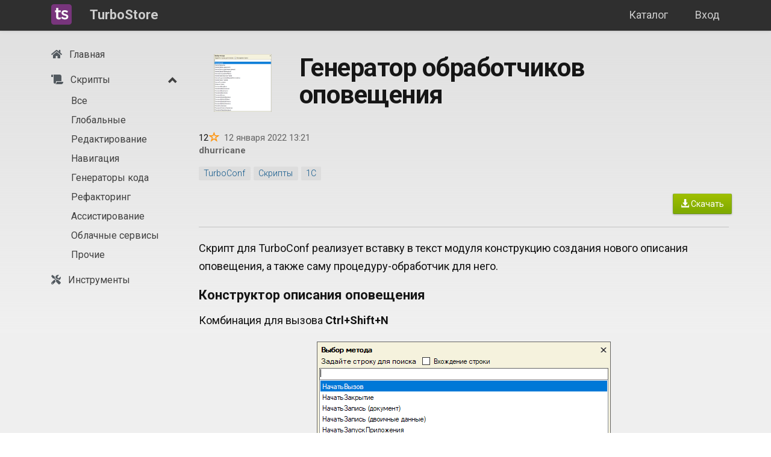

--- FILE ---
content_type: text/html; charset=utf-8
request_url: https://store.turboconf.ru/Store/7867
body_size: 16457
content:



<!DOCTYPE html>
<html>
<head>
    
    <meta http-equiv="Content-Type" content="text/html; charset=utf-8">
    <meta name="viewport" content="width=device-width, initial-scale=1.0">
    <meta http-equiv="X-UA-Compatible" content="IE=edge" />



    

        <title>Генератор обработчиков оповещения - TurboConf 1С</title>

    <meta name="description" content="Скрипт для TurboConf реализует вставку в текст модуля конструкцию создания нового описания оповещения, а также саму процедуру-обработчик для него.">

        <link rel="canonical" href="/Store/7867/generator-obrabotchikov-opoveshheniya" />
    
    <!-- Yandex.Metrika counter -->
    <script type="text/javascript">
        (function (m, e, t, r, i, k, a) {
                m[i] = m[i] || function () { (m[i].a = m[i].a || []).push(arguments) };
                m[i].l = 1 * new Date(); k = e.createElement(t), a = e.getElementsByTagName(t)[0], k.async = 1, k.src = r, a.parentNode.insertBefore(k, a)
            })
            (window, document, "script", "https://mc.yandex.ru/metrika/tag.js", "ym");

        ym(25590446, "init", {
            clickmap: true,
            trackLinks: true,
            accurateTrackBounce: true,
            webvisor: true
        });
    </script>
    <noscript><div><img src="https://mc.yandex.ru/watch/55115743" style="position:absolute; left:-9999px;" alt="" /></div></noscript>
    <!-- /Yandex.Metrika counter -->
    <!-- Google tag (gtag.js) -->
    <script async src="https://www.googletagmanager.com/gtag/js?id=G-DL0J4332SK"></script>
    <script>
        window.dataLayer = window.dataLayer || [];
        function gtag(){dataLayer.push(arguments);}
        gtag('js', new Date());

        gtag('config', 'G-JXC9EJCL8N');
    </script>

    <link href="/Content/css?v=rcqi1OOYQID56AEaSQcNOCM3MJUyknZxyAbeYgrV1jw1" rel="stylesheet"/>

    <link href="/Content/jquery-ui.css" rel="stylesheet" />
    <link href="/Content/jcarousel.basic.css" rel="stylesheet" />
    

    
    
    <link href='https://fonts.googleapis.com/css?family=Roboto:300italic,400italic,700italic,700,300,400&subset=cyrillic,latin' rel='stylesheet' type='text/css'>
    <link href='https://fonts.googleapis.com/css?family=Open+Sans:400,700,300&subset=latin,cyrillic' rel='stylesheet' type='text/css'>

    <link href="/Content/css1/all.css" rel="stylesheet">
    <link href="/Content/SideBar.css" rel="stylesheet" />
    
    <link href="/Content/Task.css" rel="stylesheet" />
    <link href="/Content/TurboStore.css" rel="stylesheet" />


    <link rel="shortcut icon" href="/Content/images/TurboStore_purple_34px.png" />
</head>

<body style="">
    
    <div class="bg-viewport gradient"></div>
    <div class="navbar navbar-custom navbar-fixed-top navbar-dark">
        <div class="container">
            <div class="navbar-header">
                <button type="button" class="navbar-toggle" data-toggle="collapse" data-target=".navbar-collapse">
                    <span class="icon-bar"></span>
                    <span class="icon-bar"></span>
                    <span class="icon-bar"></span>
                </button>
                <a href="/Store" class="navbar-brand" style="margin-top: -8px;">
                    <img src="/Content/images/TurboStore_purple_34px.png" />
                </a>

                

                <ul class="nav navbar-nav navbar-left">
                    <a class="navbar-brand" href="/Store">TurboStore</a>
                </ul>
            </div>

            <div class="navbar-collapse collapse">

                
    <ul class="nav navbar-nav navbar-right nav-bar-margin">
        
        <li><a href="/Account/Login?returnUrl=store.turboconf.ru" id="loginLink">Вход</a></li>
    </ul>


                

                <ul class="nav navbar-nav navbar-right">
                    
                    
                    <li ><a href="/Store">Каталог</a></li>


                </ul>
            </div>
        </div>
    </div>

    

    


    <div class="container body-content">

        <div id="sidenav" class="fixed " data-spy="affix" data-offset-top="0">
            <div class="sidebar__inner">
                <div class="profile-sidebar">

                    <div class="profile-usermenu">
                        <ul class="nav">
                            <li class="side-bar-item ">
                                <a href="/Store?searchOptions=all">
                                    
                                    <i class="fa fa-home"></i>
                                    <span class="hidden-mobile">Главная</span>
                                </a>
                            </li>


                                <li class="sidebar-group hidden-xs">
                                    <div class="panel panel-default">
                                        <div class="panel-heading">
                                            <a data-toggle="collapse" data-parent="#accordion" href="#collapseOne" class="sidebar-group-item">
                                                <i class="fas fa-scroll"></i> Скрипты
                                                <span class="glyphicon glyphicon-chevron-up pull-right" style="margin-top: 3px"></span>
                                            </a>
                                        </div>
                                        <div id="collapseOne" class="panel-collapse collapse in">
                                            <div class="panel-body" style="background: #eee">
                                                <ul class="collapse-ul">
                                                        <li class="">
                                                            <a href="/Store?scripts=True&amp;section=store_all&amp;searchOptions=all">
                                                                <span class="hidden-mobile">Все</span>
                                                            </a>
                                                        </li>
                                                        <li class="">
                                                            <a href="/Store?scripts=True&amp;section=store_global&amp;searchOptions=all">
                                                                <span class="hidden-mobile">Глобальные</span>
                                                            </a>
                                                        </li>
                                                        <li class="">
                                                            <a href="/Store?scripts=True&amp;section=store_edit&amp;searchOptions=all">
                                                                <span class="hidden-mobile">Редактирование</span>
                                                            </a>
                                                        </li>
                                                        <li class="">
                                                            <a href="/Store?scripts=True&amp;section=store_nav&amp;searchOptions=all">
                                                                <span class="hidden-mobile">Навигация</span>
                                                            </a>
                                                        </li>
                                                        <li class="">
                                                            <a href="/Store?scripts=True&amp;section=store_codegen&amp;searchOptions=all">
                                                                <span class="hidden-mobile">Генераторы кода</span>
                                                            </a>
                                                        </li>
                                                        <li class="">
                                                            <a href="/Store?scripts=True&amp;section=store_refactor&amp;searchOptions=all">
                                                                <span class="hidden-mobile">Рефакторинг</span>
                                                            </a>
                                                        </li>
                                                        <li class="">
                                                            <a href="/Store?scripts=True&amp;section=store_assist&amp;searchOptions=all">
                                                                <span class="hidden-mobile">Ассистирование</span>
                                                            </a>
                                                        </li>
                                                        <li class="">
                                                            <a href="/Store?scripts=True&amp;section=store_cloud&amp;searchOptions=all">
                                                                <span class="hidden-mobile">Облачные сервисы</span>
                                                            </a>
                                                        </li>
                                                        <li class="">
                                                            <a href="/Store?scripts=True&amp;section=store_misc&amp;searchOptions=all">
                                                                <span class="hidden-mobile">Прочие</span>
                                                            </a>
                                                        </li>
                                                </ul>
                                            </div>
                                        </div>
                                    </div>
                                </li>

                                <li class="side-bar-item hidden-sm hidden-lg hidden-xl ">

                                    <a href="/Store?scripts=True&amp;section=Store_All&amp;searchOptions=all">
                                        <i class="fa fa-scroll"></i>
                                        <span class="hidden-mobile">Скрипты</span>
                                    </a>
                                </li>

                            <li class="side-bar-item ">
                                <a href="/Store?tools=True&amp;searchOptions=all">
                                    <i class="fa fa-tools"></i>
                                    <span class="hidden-mobile">Инструменты</span>
                                </a>
                            </li>

                            
                            
                            
                            
                            
                            

                            


                            


                            

                        </ul>
                    </div>
                    <!-- END MENU -->
                </div>
            </div>

        </div>

        <div class="profile-content ">

            

            <div class="article mobile-title">

            </div>

            







<div class="store-details">
    <div class="article">
            <div class="container-fluid">

                    <div class="row" style="margin-top: 20px">
                        <div class="col-lg-2 col-md-1 col-sm-2 col-xs-3" style="padding: 0 0 10px 0">
                                <img class="center-block1 details-logo" src="https://fastcode.im/%2FContent%2FFiles%2F31C694EEA2260A37464FB9F25FA7B436FB000A06%2F25d91daf7c8d453b91aea52fe5d6463d_image.png" alt="Logo" />
                        </div>
                        <div class="col-lg-10 col-md-11 col-sm-10 col-xs-9">
                            <div class="row">
                                <h1 class="store-item-details-title store-item-details-heading" title="Генератор обработчиков оповещения">
                                    Генератор обработчиков оповещения

                                </h1>
                            </div>
                        </div>
                    </div>

                <div class="row">
                        <span id="stars_count_7867">12</span>

                        <span class="glyphicon glyphicon-star-empty ToggleLibrary AddToLibrary" style="color: #FF930A; top: 3px; left: -3px; font-size: 18px;" aria-hidden="true" id="star_small_7867" data-id="7867"></span>

                    <span class="text-muted">
                        12 января 2022 13:21
                    </span>




                </div>

                <div class="row text-muted">
                        <span class="text-muted"><a class="leave" href="https://github.com/TurboConf/NewNotifyDescription" target="_blank" rel="nofollow">dhurricane</a></span>
                </div>

                    <div class="row tag-label">
                        <h4 class="store-item-tags1" style="margin-top: 10px">
                                <span class="label label-default large">TurboConf</span>
                                <span class="label label-default large">Скрипты</span>
                                <span class="label label-default large">1С</span>
                        </h4>
                    </div>

            </div>
            <div class="row details-toolbar-top" style="padding: 0px 10px;">




                <span class="pull-right">
    

                    <a href="#" class="task-row-button btn btn-success btn-buy" style="border-radius: 2px; min-width: 0; margin-left: 5px" id="buyButton"><span class="glyphicon glyphicon-download-alt" style="color: #fff"></span> Скачать</a>

</span>


                
            </div>
            <hr />


            <p style="white-space: pre-line;">Скрипт для TurboConf реализует вставку в текст модуля конструкцию создания нового описания оповещения, а также саму процедуру-обработчик для него.</p>

                <div>

<h3 id="конструктор-описания-оповещения">Конструктор описания оповещения</h3>
<p>Комбинация для вызова <strong>Ctrl+Shift+N</strong></p>
<p><img src="https://fastcode.im/%2FContent%2FFiles%2F31C694EEA2260A37464FB9F25FA7B436FB000A06%2F25d91daf7c8d453b91aea52fe5d6463d_image.png" alt=""></p>
<p>В текущую позицию курсора вставляется выражение по шаблону:<br>
<code>Новый ОписаниеОповщения("&lt;ИмяОбработчика&gt;", ЭтотОбъект)</code>.</p>
<p>Имя обработчика генерируется автоматически на основании имени текущей процедуры или функции. В частном случае, к имени метода добавляется суффикс <strong>Завершение</strong>. Например, если курсор находится внутри процедуры с именем <strong>ВыполнитьКоманду</strong>, то обработчику оповещения будет назначено имя <strong>ВыполнитьКомандуЗавершение</strong>. Процессом формирования имени можно управлять с помощью настроек скрипта.</p>
<h3 id="обработчик-оповещения">Обработчик оповещения</h3>
<p>Сразу за текущей процедурой/функцией в код модуля вставляется процедура-обработчик оповещения по шаблону:</p>
<pre><code>&amp;НаКлиенте
Процедура &lt;ИмяОбработчика&gt;(&lt;ПараметрыОбработчика&gt;) Экспорт
    &lt;ТелоОбработчика&gt;
КонецПроцедуры
</code></pre>
<p>Имя обработчика соответствует указанному в конструкторе описания оповещения. Тело обработчика определяется настройками скрипта.</p>
<p>Параметры обработчика зависят от используемого асинхронного метода, для которого генерируется обработчик оповещения. Здесь возможны два сценария работы скрипта:</p>
<ol>
<li>При запуске скрипта курсор ввода находится в позиции первого аргумента асинхронного метода, т.е. сразу после открывающей скобки. В этом случае состав параметров будет определен автоматически на основании имени асинхронного метода. Например, для метода <code>ПоказатьВопрос</code> это будут параметры <code>(РезультатВопроса, ДополнительныеПараметры)</code>.</li>
<li>В остальных случаях, когда имя асинхронного метода не определено, будет открыта форма диалога для выбора асинхронного метода из списка.</li>
</ol>


                </div>



<h3 id="products" style="margin-top: 20px">Товары</h3>

<div class="products">
    <table class="table table-hover products-table">
        <tbody>
                <tr class="task-row">

                    <td>
                        <div class="Box-row">
                            <div class="row">
                                <div class="col-lg-12 col-xs-12">
                                    <h4 class="task_title">

                                        <span style="word-break: break-all">Генератор обработчиков оповещения</span>


                                    </h4>
                                </div>
                                <div class="col-lg-3 col-xs-12">
                                <td style="vertical-align: middle; width: 50px">
                                    <span title="Количество загрузок файла" class="text-muted">190</span>
                                </td>
                            <td style="vertical-align: middle; width: 120px">
                                <div class="pull-right">
                                        <a href="/Store/MainAction/7867?actionId=7867" class="task-row-button btn btn-success btn-buy" rel="nofollow" target="_blank" style="border-radius: 2px; min-width: 120px; max-height: 34px"><span class="glyphicon glyphicon-download-alt" style="color: #fff"></span>&nbsp;Скачать</a>
                                
                                </div>
                            </td>
</div>
                    </div>
                    </div>
                    </td>

                    </tr>
            </tbody>
    </table>
</div>


        <div style="margin-top: 20px">

                        <button class="btn pull-right btn-warning" onclick="installExpand()" style="position: relative; margin-left: 10px">Установить автоматически</button>

            <button class="btn btn-outline btn-warning LikeButton" id="LikeButton_7867" style="display: inline-block; min-width: 0px" data-id="7867"><span class="glyphicon glyphicon-thumbs-up" aria-hidden="true"></span> 4</button>
            <span id="LikeLabel_7867" data-id="7867" style="margin-left: 10px; position: relative; top: 1px;" class="hidden"><span class="glyphicon glyphicon-thumbs-up" aria-hidden="true"></span><span id="LikeLabel_text_7867"> 4</span></span>

            <a class="btn btn-default"
               style="min-width: 0 !important; color: #afb1b3; margin-left: 5px;" href="#comments">
                <span style="color: #afb1b3" class="fa fa-comment-alt"></span>
                3
            </a>

            <btn class="btn btn-default"
                 style="min-width: 0 !important; margin-left: 5px;"
                 onclick="openVk();">
                <span style="color: #afb1b3" class="fab fa-vk"></span>
            </btn>

            <btn class="btn btn-default"
                 style="min-width: 0 !important; margin-left: 5px;"
                 onclick="openTelegram();">
                <span style="color: #afb1b3" class="fa fa-paper-plane"></span>
            </btn>

            


        </div>


        
    <div class="collapse" id="install">
        <h2>Автоматическая установка с <a href="https://turboconf.ru/Download/DownloadTurboConf" target="_blank">TurboConf</a></h2>
        
        <p>1. Откройте маркетплейс из главного меню TurboConf или из меню в панели уведомлений.</p>
        <img src="https://turboconf.ru//Content/Files/31C694EEA2260A37464FB9F25FA7B436FB000A06/a302b54142d3417588d821f34fc0b006/image.png" alt="Откройте маркетплейс" />
        <p>2. Найдите нужную разработку.</p>
        <img src="https://turboconf.ru//Content/Files/31C694EEA2260A37464FB9F25FA7B436FB000A06/6a37a8d0c5424422b3040ba485b7cabd/image.png" alt="Найдите нужную разработку" />
        <p>3. Нажмите кнопку Установить.</p>
        <img src="https://turboconf.ru//Content/Files/31C694EEA2260A37464FB9F25FA7B436FB000A06/8a715b407a84491aab8fff9afa1bc1ac/image.png" alt="Нажмите кнопку Установить" />
        <p>TurboConf все установит автоматически!</p>
        
    </div>

        <div style="margin-top: 20px">
            <div class="carousel slide" data-ride="carousel" data-interval="4000" id="hero-carousel-bottom">
    <!-- Indicators -->
    

    <!-- Wrapper for slides -->
    <div class="carousel-inner" role="listbox">
        
        

        

        

        

        <div class="item active">
            <img class="center-block" src="https://fastcode.im//Content/Files/31C694EEA2260A37464FB9F25FA7B436FB000A06/14477b57ec7f4dcea3738018b9dbfd9b/fastcode_ai_900_320.png"
                 onclick="openTemplate('https://turboconf.ru/Forum/Details/10558');"
                 alt="FastCode AI">
        </div>

        <div class="item">
            <img class="center-block" src="https://fastcode.im//Content/Files/31C694EEA2260A37464FB9F25FA7B436FB000A06/turboconf_ultimate_turbine_900_320.png"
                 onclick="openTemplate('https://fastcode.im/Store/314');"
                 alt="TurboConf Ultimate">
        </div>

        <div class="item">
            <img class="center-block" src="/Content/images/carousel/fastcode_tg_900_320.png" alt="fastcode_tg" onclick="openTelegram(); ym(55115743,'reachGoal','carousel_click');">
        </div>

        
        
        
    </div>

    <!-- Controls -->
    <a class="left carousel-control" href="#hero-carousel-bottom" role="button" data-slide="prev">
        <span class="glyphicon glyphicon-chevron-left" aria-hidden="true"></span>
        <span class="sr-only">Previous</span>
    </a>
    <a class="right carousel-control" href="#hero-carousel-bottom" role="button" data-slide="next">
        <span class="glyphicon glyphicon-chevron-right" aria-hidden="true"></span>
        <span class="sr-only">Next</span>
    </a>
</div>

        </div>

    <span id="comments"></span>
    <h3 >Комментарии</h3>
    <div id="comments_section">

    <div id="6183caf3d042459aa00dcc24ca62b502" class="" data-comment-counter="1">
        <div>


            <strong id="commentUserName">bolsun</strong>



            <br />

            <span class="text-muted" id="commentInfo">#1, 12 января 2022 15:49</span>


        </div>

        <p style="white-space: pre-line; margin: 10.5px 0 10.5px" id="commentText"><p>Крутой скрипт!<br>
Пожелание.<br>
Текущая комбинация совпадает со встроенным скриптом "Добавить новый объект" и всем пользователям придется переназначать его.<br>
Может изменить по умолчанию, например на Ctrl+Shift+N? Кому нужно, смогут поменять в Настройках/Скрипты.</p>
</p>

        <div style="margin-top: 15px">

            <button class="btn btn-xs btn-outline btn-fade CommentLikeButton visible" id="CommentLikeButton_10056"
                    style="min-width: 40px" data-id="10056" onclick="likeComment(this);">
                <span class="glyphicon glyphicon-thumbs-up" aria-hidden="true" style="color: #ff930a"></span> Нравится
            </button>
            <span id="CommentLikeLabel_10056" style="margin-left: 10px; min-width: 0" data-id="10056" class="hidden">
                <span class="glyphicon glyphicon-thumbs-up" style="color: #ff930a" aria-hidden="true"></span><span id="CommentLikeLabel_text_10056"> 0</span>
            </span>




            <button class="btn btn-xs btn-default btn-fade btn-outline reply-button" style="min-width: 0; margin-left: 10px" data-id="1"
                    data-username="bolsun" onclick="replyComment(this);">
                Ответить
            </button>

        </div>

        <hr />

    </div>
    <div id="b990f757a00b4959b6694f89039a0980" class="" data-comment-counter="2">
        <div>


            <strong id="commentUserName">dhurricane</strong>



            <br />

            <span class="text-muted" id="commentInfo">#2, 12 января 2022 16:11</span>


        </div>

        <p style="white-space: pre-line; margin: 10.5px 0 10.5px" id="commentText"><p>Поправил в репозитории. Здесь нужно отредактировать публикацию, заново загрузив архив?</p>
</p>

        <div style="margin-top: 15px">

            <button class="btn btn-xs btn-outline btn-fade CommentLikeButton visible" id="CommentLikeButton_10057"
                    style="min-width: 40px" data-id="10057" onclick="likeComment(this);">
                <span class="glyphicon glyphicon-thumbs-up" aria-hidden="true" style="color: #ff930a"></span> Нравится
            </button>
            <span id="CommentLikeLabel_10057" style="margin-left: 10px; min-width: 0" data-id="10057" class="hidden">
                <span class="glyphicon glyphicon-thumbs-up" style="color: #ff930a" aria-hidden="true"></span><span id="CommentLikeLabel_text_10057"> 0</span>
            </span>




            <button class="btn btn-xs btn-default btn-fade btn-outline reply-button" style="min-width: 0; margin-left: 10px" data-id="2"
                    data-username="dhurricane" onclick="replyComment(this);">
                Ответить
            </button>

        </div>

        <hr />

    </div>
                <span id="last_comment"></span>
    <div id="a349f3673be54a838a58a465a35f299b" class="" data-comment-counter="3">
        <div>


            <strong id="commentUserName">bolsun</strong>



            <br />

            <span class="text-muted" id="commentInfo">#3, 12 января 2022 16:13</span>


        </div>

        <p style="white-space: pre-line; margin: 10.5px 0 10.5px" id="commentText"><p><a href="#" class="comment-ref-link" data-comment-id="2">(2)</a> dhurricane, да, заново загрузить архив</p>
</p>

        <div style="margin-top: 15px">

            <button class="btn btn-xs btn-outline btn-fade CommentLikeButton visible" id="CommentLikeButton_10058"
                    style="min-width: 40px" data-id="10058" onclick="likeComment(this);">
                <span class="glyphicon glyphicon-thumbs-up" aria-hidden="true" style="color: #ff930a"></span> Нравится
            </button>
            <span id="CommentLikeLabel_10058" style="margin-left: 10px; min-width: 0" data-id="10058" class="hidden">
                <span class="glyphicon glyphicon-thumbs-up" style="color: #ff930a" aria-hidden="true"></span><span id="CommentLikeLabel_text_10058"> 0</span>
            </span>




            <button class="btn btn-xs btn-default btn-fade btn-outline reply-button" style="min-width: 0; margin-left: 10px" data-id="3"
                    data-username="bolsun" onclick="replyComment(this);">
                Ответить
            </button>

        </div>

        <hr />

    </div>

    </div>
<form action="/Forum/AddComment?ajax=True" data-ajax="true" data-ajax-begin="onAddCommentBegin" data-ajax-complete="onCommentAdded" data-ajax-failure="onAddCommentFinished" data-ajax-method="POST" data-ajax-mode="after" data-ajax-success="onAddCommentFinished" data-ajax-update="#comments_section" id="form0" method="post"><input name="__RequestVerificationToken" type="hidden" value="DJfaBX4WjDzW6BIyjyTgYzvBKxEArzBG-5WDufUR3zGsIn57yXVPO1P8qEv7fpyRVkuePQDqVCOXLdMDesLsKVG-LTcNlpE6vxOtAvR-gec1" />    <div class="form-horizontal" style="margin-top: 20px" id="addCommentForm">
        

        <input data-val="true" data-val-number="The field TemplateId must be a number." data-val-required="Требуется поле TemplateId." id="TemplateId" name="TemplateId" type="hidden" value="7867" />
        <input data-val="true" data-val-required="Требуется поле SendTelegramNotification." id="SendTelegramNotification" name="SendTelegramNotification" type="hidden" value="True" />
        <input id="Controller" name="Controller" type="hidden" value="Store" />

        <div class="form-group">
            <div class="col-md-12 comment-editor">
                <textarea autocomplete="off" class="form-control wide" cols="20" data-val="true" data-val-length="Поле Текст комментария должно иметь строковое значение, максимальная длина которого — 65535." data-val-length-max="65535" data-val-required="Требуется поле Текст комментария." id="comment" name="Comment" onkeyup="showButton()" placeholder="Добавить комментарий" rows="3">
</textarea>

                <span class="field-validation-valid text-danger" data-valmsg-for="Comment" data-valmsg-replace="true"></span>
            </div>
        </div>

        <div class="form-group" style="margin-top: 20px">
            <div class="col-md-12">
                <div id="addCommentButtons">
                    <input type="submit" value="Отправить" class="btn btn-primary" id="submit_comment" />
                        <div class="checkbox-inline" id="fromModerator" title="Написать модератору" style="margin-left: 15px; margin-bottom: 4px">
                            <input data-val="true" data-val-required="Требуется поле Moderator." id="Moderator" name="Moderator" type="checkbox" value="true" /><input name="Moderator" type="hidden" value="false" />
                                <span>Модератору</span>
                        </div>
                </div>
            </div>
        </div>
    </div>
</form>
<input id="template_details_id" name="template_details_id" type="hidden" value="7867" />

<div class="modal fade" id="confirm-comment-delete" tabindex="-1" role="dialog" aria-labelledby="myModalLabel" aria-hidden="true">
    <div class="modal-dialog">
        <div class="modal-content">
            <div class="modal-header">
                Подтверждение действия
            </div>
            <div class="modal-body">
                Вы действительно хотите удалить комментарий?
            </div>
            <div class="modal-footer">
                <button type="button" class="btn btn-default" data-dismiss="modal">Отмена</button>
                <button type="button" class="btn btn-danger btn-ok" data-dismiss="modal">Удалить</button>
            </div>
        </div>
    </div>
</div>

<script>

    function onCommentAdded() {
        $('#comments').removeClass('hidden');
        easyMDE.value("");
    }

    function onAddCommentBegin() {
        $('#submit_comment').prop('disabled', true);
    }

    function onAddCommentFinished() {
        $('#submit_comment').prop('disabled', false);
    }

     function likeComment(element) {
                window.location.href = '/Account/Register?returnUrl=/' + 'Store' + '/Details/' + 7867;

            // Get the id from the link
            var commentId = $(element).attr("data-id");

            console.log(commentId);

            if (commentId != '') {
                // Perform the ajax post
                $.post("/Templates/CommentLikeAjax",
                    { "commentId": commentId },
                    function(data) {
                        // Successful requests get here
                        // Update the page elements
                        if (data != false) {
                            $('#CommentLikeButton_' + commentId).hide();
                            $('#CommentLikeLabel_text_' + commentId).text(" " + data);
                            $('#CommentLikeLabel_' + commentId).removeClass("hidden");
                            $('#CommentLikeLabel_' + commentId).addClass("visible");
                        }
                    });
            }
        }

        function replyComment(element) {
                    window.location.href = '/Account/Register?returnUrl=/' + 'Store' + '/Details/' + 7867;

            var comment_id = $(element).attr("data-id");
            var username = $(element).attr("data-username");

            var text = easyMDE.value();

            var curPos = easyMDE.codemirror.getCursor();

            var insertText = "(" + comment_id + ") " + username + ", ";

            easyMDE.value(text + insertText);

            console.log(curPos);

            if (easyMDE.length) {
                $('html, body').animate(
                    {
                        scrollTop: elem.offset().top
                    },
                    500);
            }

            easyMDE.codemirror.focus();
            easyMDE.codemirror.setCursor({ line: curPos.line, ch: curPos.ch + insertText.length });
        }

</script>    </div>

    

</div>



        </div>

        
    </div>



    



    <footer id="footer-dark" style="margin-top: 40px">
        <div class="container">

            <div class="pull-left" style="margin-top: 30px">
                <ul class="list-unstyled list-inline">
                    <li>&copy; 2013-2026 FastCode</li>
                    <li><a href="/Home/Contacts">Контакты</a></li>
                    <li><a href="/Home/Agreement">Пользовательское соглашение</a></li>
                </ul>
            </div>

                <div class="pull-right hidden-xs hidden-sm" style="margin-top: 20px; margin-bottom: 20px">
                    <a href="/Store/314"
                       class="btn btn-lg btn-primary"><span class="glyphicon glyphicon-download-alt" style="color: #fff"></span>&nbsp;&nbsp;Загрузить TurboConf</a>
                </div>

        </div>
    </footer>

    <div id="fullpage" onclick="this.style.display='none';"></div>

    


    <script src="/bundles/modernizr?v=wBEWDufH_8Md-Pbioxomt90vm6tJN2Pyy9u9zHtWsPo1"></script>


    <script src="/bundles/jquery?v=XI3OGqCKmFmFTT9MY6vdnhA6gJQrUYtOU8uapfx6hoM1"></script>

    <script src="/bundles/jquery-ui?v=u_HDvZSywNe2saSMvGgGi7MmXFZbXdXwo8V9yCoZZZA1"></script>

    <script src="/bundles/jquery-unobtrusive-ajax?v=Xuam6TWPhcGt1QT7p5fexG3T-XZA9hjh88zJ89jkDQQ1"></script>

    <script src="/bundles/jqueryval?v=liFQDLl2DYXeEfda_Lo9HxMCJUnZ2Adg-vEhq6ZMqpo1"></script>

    <script src="/bundles/bootstrap?v=OmLNvHzv-E4EJ4SBWisDQa6hYDsz14k2x4iiFOqFAok1"></script>

    <script src="/Scripts/jquery.jcarousel.min.js"></script>
    <script src="/Scripts/jcarousel.basic.js"></script>


    <script src="/bundles/highlight?v=4o2bzllWV6y-jSIFjLG70RcjtPGMAsE6HpN1TFyyZ5o1"></script>

    <script src="/Scripts/moment.js"></script>


    <script src="/bundles/signalr?v=KtfkjB7vDLkvdqrMtgulWZlYQdHo2MyU3TsKe8o4tOo1"></script>

    <script src="/signalr/hubs"></script>


    
<script>
    $(document).on('click', '.comment-ref-link', function (e) {
        e.preventDefault();
        var commentId = $(this).data('comment-id');
        var targetComment = $('div[data-comment-counter="' + commentId + '"]');
        if (targetComment.length) {
            $('html, body').animate({
                scrollTop: targetComment.offset().top - 90
            }, 500);
        }
    });
</script>

    
    <script src="/Scripts/easymde.min.js"></script>
    <link href="/Content/easymde.min.css" rel="stylesheet" />

    <script>
        $('.gifplayer').gifplayer({ label: '' });        

        function addToLib(elem) {

                window.location.href = '/Account/Register?returnUrl=/Templates/Details/' + 7867;

            // Get the id from the link
            var templateId = $(elem).attr("data-id");
            if (templateId != '') {
                // Perform the ajax post
                $.post("/Templates/AddToLibraryAjax",
                    { "templateId": templateId },
                    function(data) {
                        // Successful requests get here
                        // Update the page elements

                        if (data) {
                            $('#star_small_' + templateId).removeClass("glyphicon-star-empty");
                            $('#star_small_' + templateId).addClass("glyphicon-star");
                            $('#stars_count_' + templateId).text(data);
                            $('#AddToLibraryButton_' + templateId).hide();

                            $('.ToggleLibrary').removeClass("AddToLibrary");
                            $('.ToggleLibrary').addClass("RemoveFromLibrary");
                            $('#star_' + templateId).fadeIn('fast');
                        }
                    });
            }
        }

        function removeFromLib(elem) {
                window.location.href = '/Account/Register?returnUrl=/Templates/Details/' + 7867;

            // Get the id from the link
            var templateId = $(elem).attr("data-id");
            if (templateId != '') {

                // Perform the ajax post
                $.post("/Templates/RemoveFromLibraryAjax",
                    { "templateId": templateId },
                    function(data) {
                        // Successful requests get here
                        // Update the page elements
                        if (data || data === 0) {
                            $('#star_' + templateId).removeClass("glyphicon-star");
                            $('#star_' + templateId).addClass("glyphicon-star-empty");
                            $('#star_small_' + templateId).removeClass("glyphicon-star");
                            $('#star_small_' + templateId).addClass("glyphicon-star-empty");
                            $('.ToggleLibrary').removeClass("RemoveFromLibrary");
                            $('.ToggleLibrary').addClass("AddToLibrary");

                            if (data == 0) {
                                $('#stars_count_' + templateId).text("");
                            } else {
                                $('#stars_count_' + templateId).text(data);
                            }


                            //$('#star_' + templateId).fadeOut('fast');
                            $('#AddToLibraryButton_' + templateId).show();
                            $('#RemoveFromLibraryButton_' + templateId).hide();
                        }
                    });
            }
        }
        //$('.gifplayer').gifplayer({ label: '', playOn: 'hover' });

        $(document).ready(function () {


            easyMDE = new EasyMDE({
                element: $("#comment")[0],
                status: false,
                spellChecker: false,
                inputStyle: 'contenteditable',
                nativeSpellcheck: true,
                autoDownloadFontAwesome: false,
                imageUploadEndpoint: '/FileUpload/UploadImage',
                uploadImage: true,
                imageMaxSize: 20 * 1024 * 1024,
                renderingConfig: {
                    markedOptions: {
                        sanitize: true
                    }
                },
                toolbar: [
                    "bold", "italic", "unordered-list", "ordered-list", "|", "link",
                    {
                        name: "image",
                        action: function customFunction(editor) {
                            window.open("/Forum/UploadFilesMarkdown", "_blank");
                        },
                        className: "fa fa-image",
                        title: "Вставить изображение",
                    },
                    {
                        name: "file",
                        action: function customFunction(editor) {
                            window.open("/Forum/UploadFilesMarkdown", "_blank");
                        },
                        className: "fa fa-file",
                        title: "Прикрепить файл",
                    },
                    "|", "quote", "code"
                ]
            });

                
                    easyMDE.codemirror.on("focus",
                        function() {
                            register('7867');
                        });
                

            easyMDE.value();

            easyMDE.codemirror.on("change",
                function() {
                    var text = easyMDE.value();
                    if (text.length === 0 || text.length > 65535) {
                        $('#addCommentButtons').hide();

                    } else {
                        $('#addCommentButtons').show();
                    }
                });

            $('#addCommentButtons').hide();

            $(".task-row").hover(function() {
                $(this).toggleClass("buttons-visible");
            });

            $(document.links).filter(function () {
                return this.hostname != "" && this.hostname != window.location.hostname && navigator.userAgent.includes("TurboConf");
            }).attr('target', '_blank').attr('rel', 'nofollow');

            $(".ToggleLibrary").click(function() {
                if ($(this).hasClass("AddToLibrary")) {
                    addToLib(this);
                } else {
                    removeFromLib(this);
                }
            });

            $(".AddToLibraryButton").click(function() {
                    window.location.href = '/Account/Register';

                addToLib(this);
            });

            $(".RemoveFromLibraryButton").click(function() {
                    window.location.href = '/Account/Register?returnUrl=/Store/Details/' + 7867;

                // Get the id from the link
                var templateId = $(this).attr("data-id");
                if (templateId != '') {
                    // Perform the ajax post
                    $.post("/Templates/RemoveFromLibraryAjax",
                        { "templateId": templateId },
                        function(data) {
                            // Successful requests get here
                            // Update the page elements
                            if (data == true) {
                                $('#star_' + templateId).fadeOut('fast');
                                $('#AddToLibraryButton_' + templateId).show();
                                $('#RemoveFromLibraryButton_' + templateId).hide();
                            }
                        });
                }
            });

            $(".LikeButton").click(function() {
                    window.location.href = '/Account/Register?returnUrl=/Store/Details/' + 7867;

                // Get the id from the link
                var templateId = $(this).attr("data-id");
                if (templateId != '') {
                    // Perform the ajax post
                    $.post("/Templates/LikeAjax",
                        {
                            "templateId": templateId,
                            "plus": true
                        },
                        function(data) {
                            // Successful requests get here
                            // Update the page elements
                            if (data != false) {
                                $('#LikeButton_' + templateId).hide();
                                $('#LikeLabel_text_' + templateId).text(" " + data.LikesCount);

                                $('#LikeLabel_' + templateId).removeClass("hidden");
                                $('#LikeLabel_' + templateId).addClass("visible");
                            }
                        });
                }
            });


            $("#buyButton").click(function() {
                    $('html, body').animate({
                            scrollTop: $("#products").offset().top
                        },
                        500);
                }
            );

            $(function() {
                $('a[href*=\\#]:not([href=\\#],[href=\\#myCarousel],[href^=\\#],[data-toggle=collapse])').click(function() {
                    if (location.pathname.replace(/^\//, '') == this.pathname.replace(/^\//, '') &&
                        location.hostname == this.hostname) {
                        var target = $(this.hash);
                        target = target.length ? target : $('[name=' + this.hash.slice(1) + ']');

                        if (target.length) {
                            $('html,body').animate({
                                    scrollTop: target.offset().top
                                },
                                1000);
                            return false;
                        }
                    }
                });
            });

            var elem = $('#' + window.location.hash.replace('#', ''));

            if (elem.length) {

                var hash = location.hash.replace('#', '');

                if (hash != '') {
                    // Clear the hash in the URL
                    location.hash = '';
                }

                $('html, body').animate({
                        scrollTop: elem.offset().top
                    },
                    500);
            }


            $(function() {
                $('[data-toggle="popover"]')
                    .popover();

                $('[data-toggle="popover"]')
                    .on('shown.bs.popover',
                        function() {
                            $('#share_link_input').select();
                        });
            });

            $(document).on('click',
                function(e) {
                    $('[data-toggle="popover"],[data-original-title]').each(function() {
                        //the 'is' for buttons that trigger popups
                        //the 'has' for icons within a button that triggers a popup
                        if (!$(this).is(e.target) &&
                            $(this).has(e.target).length === 0 &&
                            $('.popover').has(e.target).length === 0) {
                            (($(this).popover('hide').data('bs.popover') || {}).inState || {}).click =
                                false // fix for BS 3.3.6
                        }

                    });
                });

                
        var regex = new RegExp('https?://(s3\.eu-central-1\.amazonaws\.com/public\.turboconf\.ru/|turboconf\.ru|store\.turboconf.ru|fastcode\.im|taskybara\.com|youhint\.com|netlenka1c\.ru|netlenka\.org|github.com|t.me/vzletit1c|t.me/fastcodeim|t.me/fasttalk1c).*', "i");
    

    
        var regexEcludeLinks = '';
    

$('a').each(function() {
    //console.log(this.href);
    //console.log(regexExcludeLinks.test(this.href));
    if (this.href != '#' && !this.href.startsWith('/') && !regex.test( this.href ) && !(typeof regexExcludeLinks !== 'undefined' && regexExcludeLinks.test(this.href))) {
this.href = '/Store/OpenUrl?url=' + encodeURI(this.href);
}
else if (!this.classList.contains('force-nofollow')){
this.removeAttribute('rel');
}
});
;

            hljs.initHighlightingOnLoad();

            //$(".enlarge-img").click(enlargeImage(this));
        });

        function showButton() {
            //console.log($('#comment').val());

            if (!$('#comment').val()) {
                $('#addCommentButtons').hide();
            } else {
                $('#addCommentButtons').show();
            }
        }

        function register(id) {
            //console.log($('#comment').val());

            window.open("/Account/Register?returnUrl=/Store/Details/" + id, "_self");
        }

        function enlargeImage(elem) {
            $(elem).attr("width", '100%');
            $(elem).attr("height", '100%');
        }

        function showButton() {
            //console.log($('#comment').val());

            if (!$('#comment').val()) {
                $('#submit_comment').hide();
            } else {
                $('#submit_comment').show();
            }
        }

        function register(id) {
            //console.log($('#comment').val());

            window.open("/Account/Register?returnUrl=/Store/Details/" + id, "_self");
        }

        function onClick(element) {

            var command = $(element).attr("data-cc_command");

            if (command) {
                var dataId = $(element).attr("data-cc_result_id");

                var data = $('#' + dataId).html();

                if (typeof (_bound) === 'undefined') {
                    return;
                }

                _bound.command(command, data);
            }
        }

        function trialExpand() {

            var elem = $("#trial");

            elem.collapse({
                toggle: true
            });

            $('html, body').animate({
                    scrollTop: elem.offset().top - 40,

                },
                500);

        }

        function installExpand() {

            var elem = $("#install");

            elem.collapse({
                toggle: true
            });

            $('html, body').animate({
                scrollTop: elem.offset().top - 40,

            },
                500);

        }
    </script>


    <script>
    var favicon = new Favico({
        type: 'rectangle',
        //position : 'up',
        bgColor: '#18a3fa'
    });

    favicon.badge(0);

    function setCookie(name,value,days) {
        var expires = "";
        if (days) {
            var date = new Date();
            date.setTime(date.getTime() + (days*24*60*60*1000));
            expires = "; expires=" + date.toUTCString();
        }
        document.cookie = name + "=" + (value || "")  + expires + "; path=/";
    }
    function getCookie(name) {
        var nameEQ = name + "=";
        var ca = document.cookie.split(';');
        for(var i=0;i < ca.length;i++) {
            var c = ca[i];
            while (c.charAt(0)==' ') c = c.substring(1,c.length);
            if (c.indexOf(nameEQ) == 0) return c.substring(nameEQ.length,c.length);
        }
        return null;
    }
    function eraseCookie(name) {
        document.cookie = name+'=; Max-Age=-99999999;';
    }

    function hideProfileAlert() {
        $("#profile").popover('hide');
        setCookie("fill-profile-alert-dismissed", "1", 180);
    }

    function hideTelegramAlert() {
        $("#telegram_alert").popover('hide');
        $("#tg-alert").alert('close');
        setCookie("telegram-alert-dismissed", "1", 180);
    }

    function openTelegram(tgAlert) {
        setCookie("telegram-alert-dismissed", "1", 180);
        setCookie("trial-hero-dismissed", "1", 180);
        $("#telegram_alert").popover('hide');
        $("#tg-hero").alert('close');
        $("#tg-alert").alert('close');
        window.open('/Templates/Telegram', '_blank');
        ym(55115743, 'reachGoal', 'telegram_click');

        if (tgAlert) {
            ym(55115743, 'reachGoal', 'tg-alert-click');
        }
    }

    function openTelegramLink(url) {
        window.open(url, '_blank');
        ym(55115743, 'reachGoal', 'telegram_click');
        ym(55115743, 'reachGoal', 'telegram_link_click');
    }

    function openTemplate(url) {
        window.open(url, '_blank');
        ym(55115743, 'reachGoal', 'carousel_click');
    }

    function openVk() {
        ym(55115743, 'reachGoal', 'vk_click');
        window.open('https://vk.com/fastcode1c', '_blank');
    }

        
            window.onload = setTimeout(function() {
                //$("#tg-alert").removeClass('hidden');
                $("#tg-alert").fadeIn();
            }, 7000);
        

    function onResize() {

                

        if ($(window).width() < 1200) {
            $('#sidenav').addClass('hide-sidebar');
            $('.profile-content').addClass('hide-sidebar');
        } else {
            $('#sidenav').removeClass('hide-sidebar');
            $('.profile-content').removeClass('hide-sidebar');
        }

 

    //console.log("onresize");

        
        if ($(window).width() >= 768) {

            $('#sidenav').affix({
                offset: {
                    top: 0,
                    bottom: 320
                }
            })
    }
        
}

        //$(document).load(function () {
        //    console.log("onLoad");
        //    getPics();
        //})

    $(document).ready(function() {

        window.addEventListener('resize', function (event) {
            onResize();
        }, true);


            
                $("#telegram_alert").popover('show');
            

        $('#join-hero').on('closed.bs.alert',
            function() {
                $('#sidenav').css({ position: 'fixed' });
                setCookie("hero-dismissed", "1", 90);
            });

        $('#trial-hero').on('closed.bs.alert',
            function () {
                $('#sidenav').css({ position: 'fixed' });
                setCookie("trial-hero-dismissed", "1", 90);
            });

        $('#tg-hero').on('closed.bs.alert',
            function () {
                $('#sidenav').css({ position: 'fixed' });
                setCookie("trial-hero-dismissed", "1", 90);
            });

        $('#tg-alert').on('closed.bs.alert',
            function() {
                setCookie("telegram-alert-dismissed", "1", 90);
            });

        onResize();

        (function($) {
            'use strict';
            $('#collapseOne, #collapseTwo, #collapseThree').on({
                'show.bs.collapse': function() {
                    $('a[href="#' + this.id + '"] span.glyphicon-chevron-down')
                        .removeClass('glyphicon-chevron-down')
                        .addClass('glyphicon-chevron-up');
                },
                'hide.bs.collapse': function() {
                    $('a[href="#' + this.id + '"] span.glyphicon-chevron-up')
                        .removeClass('glyphicon-chevron-up')
                        .addClass('glyphicon-chevron-down');
                }
            });
        })(jQuery);

    });


    </script>

    <script src="/Scripts/CommentsPartial.js"></script>
    <script src="/Scripts/EnlargeImages.js"></script>

</body>
</html>


--- FILE ---
content_type: text/css
request_url: https://store.turboconf.ru/Content/jcarousel.basic.css
body_size: 913
content:
.jcarousel-wrapper {
    margin: 20px auto;
    position: relative;
    /*border: 10px solid #fff;
    -webkit-border-radius: 5px;
    -moz-border-radius: 5px;
    border-radius: 5px;
    -webkit-box-shadow: 0 0 2px #999;
    -moz-box-shadow: 0 0 2px #999;
    box-shadow: 0 0 2px #999;*/
}

/** Carousel **/

.jcarousel {
    position: relative;
    overflow: hidden;
    width: 100%;
}

    .jcarousel ul {
        width: 10000em;
        position: relative;
        list-style: none;
        margin: 0;
        padding: 0;
    }

    .jcarousel li {
        width: 200px;
        float: left;
        border: 1px solid #fff;
        -moz-box-sizing: border-box;
        -webkit-box-sizing: border-box;
        box-sizing: border-box;
    }

    .jcarousel img {
        display: block;
        max-width: 100%;
        height: auto !important;
    }

/** Carousel Controls **/

.jcarousel-control-prev,
.jcarousel-control-next {
    position: absolute;
    top: 50%;
    margin-top: -15px;
    width: 30px;
    height: 30px;
    text-align: center;
    background: #c5c1be;
    color: #fff;
    text-decoration: none;
    text-shadow: 0 0 1px #000;
    font: 24px/27px Arial, sans-serif;
    -webkit-border-radius: 30px;
    -moz-border-radius: 30px;
    border-radius: 30px;
    -webkit-box-shadow: 0 0 4px #F0EFE7;
    -moz-box-shadow: 0 0 4px #F0EFE7;
    box-shadow: 0 0 4px #F0EFE7;
}

.jcarousel-control-prev {
    left: 15px;
}

.jcarousel-control-next {
    right: 15px;
}

/** Carousel Pagination **/

.jcarousel-pagination {
    position: absolute;
    bottom: -40px;
    left: 50%;
    -webkit-transform: translate(-50%, 0);
    -ms-transform: translate(-50%, 0);
    transform: translate(-50%, 0);
    margin: 0;
}

    .jcarousel-pagination a {
        text-decoration: none;
        display: inline-block;
        font-size: 11px;
        height: 10px;
        width: 10px;
        line-height: 10px;
        background: #fff;
        color: #4E443C;
        border-radius: 10px;
        text-indent: -9999px;
        margin-right: 7px;
        -webkit-box-shadow: 0 0 2px #4E443C;
        -moz-box-shadow: 0 0 2px #4E443C;
        box-shadow: 0 0 2px #4E443C;
    }

        .jcarousel-pagination a.active {
            background: #4E443C;
            color: #fff;
            opacity: 1;
            -webkit-box-shadow: 0 0 2px #F0EFE7;
            -moz-box-shadow: 0 0 2px #F0EFE7;
            box-shadow: 0 0 2px #F0EFE7;
        }


--- FILE ---
content_type: text/css
request_url: https://store.turboconf.ru/Content/Task.css
body_size: 9347
content:
/*@import url("//fonts.googleapis.com/css?family=Roboto:400,400italic,700,700italic&subset=latin,cyrillic");*/

body {
    padding-top: 70px;
    padding-bottom: 0px;
    font-size: 15px;
    /*background-color: #eeeeee;*/
    font-family: "Roboto", "Helvetica Neue", Helvetica, Arial, sans-serif;
    /*font-family: "Noto Sans", "Helvetica Neue", Helvetica, Arial, sans-serif !important;*/
    /*font-family: Gotham SSm A, Gotham SSm B, Helvetica, Arial, sans-serif !important;*/
    color: #343434;
}

#logoutForm {
    height: 50px;
}


/*@media (max-width: 480px) {
    body {
        padding-top: 90px;
    }
}

@media screen and (max-width: 768px) {
    body {
        padding-top: 140px;
    }
}*/

p {
    font-size: 14px;
    line-height: 25px;
}

h1,
h2,
h3,
h4,
h5,
h6,
.h1,
.h2,
.h3,
.h4,
.h5,
.h6 {
    /*font-family: Gotham SSm A, Gotham SSm B, Helvetica, Arial, sans-serif;*/
    font-family: "Roboto", "Helvetica Neue", Helvetica, Arial, sans-serif !important;
    /*font-family: "Noto Sans", "Helvetica Neue", Helvetica, Arial, sans-serif !important;*/
    font-weight: 400;
    line-height: 1.1;
    color: inherit;
}

/* Set padding to keep content from hitting the edges */
.body-content {
    padding-left: 15px;
    padding-right: 15px;
    /*background-color: #eeeeee;*/
}

/* Set width on the form input elements since they're 100% wide by default */
input,
select,
textarea {
    max-width: 280px;
}

.cc {
    height: 45px;
    width: 45px;
    margin-left: 0 !important;
    padding: 0 0px !important;
    display: block;
    background-repeat: no-repeat;
    background-position: center;
    background-image: url('images/tc_grad.png');
}


/*@media only screen and (-webkit-min-device-pixel-ratio: 2), only screen and (-moz-min-device-pixel-ratio: 2), only screen and (-o-min-device-pixel-ratio: 2 / 1), only screen and (min-device-pixel-ratio: 2), only screen and (min-resolution: 192dpi), only screen and (min-resolution: 2dppx) {
.navbar-brand {
    margin-top: -11px!important;
}
}*/

.btn-primary {
    color: #fff;
    background-color: #0a5488;
    border-color: #094a77;
}

    .btn-primary:hover, .btn-primary:focus, .btn-primary:active, .btn-primary.active, .open > .dropdown-toggle.btn-primary {
        color: #fff;
        background-color: #0c5e98;
        border-color: #0a5488;
    }

        .btn-primary:active:hover,
        .btn-primary.active:hover,
        .open > .dropdown-toggle.btn-primary:hover,
        .btn-primary:active:focus,
        .btn-primary.active:focus,
        .open > .dropdown-toggle.btn-primary:focus,
        .btn-primary:active.focus,
        .btn-primary.active.focus,
        .open > .dropdown-toggle.btn-primary.focus {
            color: #fff;
            background-color: #0a5488;
            border-color: #094a77;
        }

.btn-main {
    color: #fff;
    background-color: #0a5488;
    border-color: #094a77;
}

    .btn-main:hover, .btn-main:focus, .btn-main:active, .btn-main.active, .open > .dropdown-toggle.btn-main {
        color: #fff;
        background-color: #0c5e98;
        border-color: #0a5488;
    }

        .btn-main:active:hover,
        .btn-main.active:hover,
        .open > .dropdown-toggle.btn-main:hover,
        .btn-main:active:focus,
        .btn-main.active:focus,
        .open > .dropdown-toggle.btn-main:focus,
        .btn-main:active.focus,
        .btn-main.active.focus,
        .open > .dropdown-toggle.btn-main.focus {
            color: #fff;
            background-color: #0a5488;
            border-color: #094a77;
        }

/*purple*/
/*.btn-primary {
    color: #fff;
    background-color: #97499a;
    border-color: #78387b;
}

    .btn-primary:hover, .btn-primary:focus, .btn-primary:active, .btn-primary.active, .open > .dropdown-toggle.btn-primary {
        color: #fff;
        background-color: #a953ad;
        border-color: #97499a;
    }

        .btn-primary:active:hover,
        .btn-primary.active:hover,
        .open > .dropdown-toggle.btn-primary:hover,
        .btn-primary:active:focus,
        .btn-primary.active:focus,
        .open > .dropdown-toggle.btn-primary:focus,
        .btn-primary:active.focus,
        .btn-primary.active.focus,
        .open > .dropdown-toggle.btn-primary.focus {
            color: #fff;
            background-color: #78387b;
            border-color: #753977;
        }*/

.btn-buy {
    border: 1px solid #96bd27;
    border-bottom-color: #69941b;
    border-left-color: #7fa721;
    border-right-color: #7fa721;
    color: #fff;
    background-image: linear-gradient(-180deg, #9fbf00, #80ab00 91%);
    box-shadow: 0 1px 3px 0 rgba(0, 0, 0, .25) !important;
}

    .btn-buy:hover, .btn-buy:focus, .btn-buy:active, .btn-buy.active, .open > .dropdown-toggle.btn-buy {
        color: #fff;
        border: 1px solid #8bba00;
        background-image: linear-gradient(180deg, #acce00, #8bba00);
    }

        .btn-buy:active:hover,
        .btn-buy.active:hover,
        .open > .dropdown-toggle.btn-buy:hover,
        .btn-buy:active:focus,
        .btn-buy.active:focus,
        .open > .dropdown-toggle.btn-buy:focus,
        .btn-buy:active.focus,
        .btn-buy.active.focus,
        .open > .dropdown-toggle.btn-buy.focus {
            border: 1px solid #96bd27;
            border-bottom-color: #69941b;
            border-left-color: #7fa721;
            border-right-color: #7fa721;
            color: #fff;
            background-image: linear-gradient(-180deg, #9fbf00, #80ab00 91%);
            box-shadow: 0 1px 3px 0 rgba(0, 0, 0, .25) !important;
        }

.btn-success {
    border: 1px solid #96bd27;
    border-bottom-color: #69941b;
    border-left-color: #7fa721;
    border-right-color: #7fa721;
    color: #fff;
    background-image: linear-gradient(-180deg, #9fbf00, #80ab00 91%);
    box-shadow: 0 1px 3px 0 rgba(0, 0, 0, .25) !important;
}

    .btn-success:hover, .btn-success:focus, .btn-success:active, .btn-success.active, .open > .dropdown-toggle.btn-success {
        color: #fff;
        border: 1px solid #8bba00;
        background-image: linear-gradient(180deg, #acce00, #8bba00);
    }

        .btn-success:active:hover,
        .btn-success.active:hover,
        .open > .dropdown-toggle.btn-success:hover,
        .btn-success:active:focus,
        .btn-success.active:focus,
        .open > .dropdown-toggle.btn-success:focus,
        .btn-success:active.focus,
        .btn-success.active.focus,
        .open > .dropdown-toggle.btn-success.focus {
            border: 1px solid #96bd27;
            border-bottom-color: #69941b;
            border-left-color: #7fa721;
            border-right-color: #7fa721;
            color: #fff;
            background-image: linear-gradient(-180deg, #9fbf00, #80ab00 91%);
            box-shadow: 0 1px 3px 0 rgba(0, 0, 0, .25) !important;
        }

/*orange*/
/*.btn-warning {
    color: #fff;
    background-color: #FF930A;
    border-color: #FF930A;
}

    .btn-warning:hover, .btn-warning:focus, .btn-warning:active, .btn-warning.active, .open > .dropdown-toggle.btn-warning {
        color: #fff;
        background-color: #d47a08;
        border-color: #d47a08;
    }*/

.btn-warning {
    color: #fff;
    background-color: #97499a;
    border-color: #78387b;
}

    .btn-warning:hover, .btn-warning:focus, .btn-warning:active, .btn-warning.active, .open > .dropdown-toggle.btn-warning {
        color: #fff;
        background-color: #a953ad;
        border-color: #97499a;
    }

        .btn-warning:active:hover,
        .btn-warning.active:hover,
        .open > .dropdown-toggle.btn-warning:hover,
        .btn-warning:active:focus,
        .btn-warning.active:focus,
        .open > .dropdown-toggle.btn-warning:focus,
        .btn-warning:active.focus,
        .btn-warning.active.focus,
        .open > .dropdown-toggle.btn-warning.focus {
            color: #fff;
            background-color: #78387b;
            border-color: #753977;
        }

/*purple*/
/*.btn-danger {
    color: #fff;
    background-color: #78387b;
    border-color: #78387b;
}

    .btn-danger:active:hover,
    .btn-danger.active:hover,
    .open > .dropdown-toggle.btn-danger:hover,
    .btn-danger:active:focus,
    .btn-danger.active:focus,
    .open > .dropdown-toggle.btn-danger:focus,
    .btn-danger:active.focus,
    .btn-danger.active.focus,
    .open > .dropdown-toggle.btn-danger.focus {
        color: #fff;
        background-color: #78387b;
        border-color: #753977;
    }

    .btn-danger:hover, .btn-danger:focus, .btn-danger:active, .btn-danger.active, .open > .dropdown-toggle.btn-danger, .btn-danger.active.focus {
        color: #fff;
        background-color: #914594;
        border-color: #78387b;
    }*/

.wide {
    width: 100%;
    max-width: none !important
}

pre {
    white-space: pre;
    -moz-tab-size: 4;
    -o-tab-size: 4;
    -webkit-tab-size: 4;
    -ms-tab-size: 4;
    tab-size: 4;
    color: #696969 !important;
    border-radius: 0px;
    background-color: #eff0f1;
}

.searchButton {
    margin-left: 10px;
}


.col-center-block {
    float: none;
    display: block;
    margin-left: auto;
    margin-right: auto;
}

.center-block {
    float: none !important
}

.tariff td {
    text-align: center;
}

.glyphicon-ok {
    /*color: #18bc9c;*/
    color: #128f76;
    /*    color: green;*/
}

.glyphicon-remove {
    color: #2c3e50;
}

.btn-file {
    position: relative;
    overflow: hidden;
}

    .btn-file input[type=file] {
        position: absolute;
        top: 0;
        right: 0;
        min-width: 100%;
        min-height: 100%;
        font-size: 100px;
        text-align: right;
        filter: alpha(opacity=0);
        opacity: 0;
        outline: none;
        background: white;
        cursor: inherit;
        display: block;
    }

.app-link {
    color: #212121;
    text-decoration: none !important;
}

    .app-link:visited {
        color: #212121;
        text-decoration: none !important;
    }

    .app-link:hover {
        color: #212121;
        text-decoration: none !important;
    }

.app-card {
    color: #212121 !important;
    text-decoration: none !important;
}

.store-list-item h3 {
    margin-top: 0px;
}

.app-card:hover {
    color: #212121;
    text-decoration: none;
}


.vcenter {
    display: inline-block;
    vertical-align: middle;
    float: none;
}

.note-index {
    /*min-height: 160px;*/
    max-height: 240px;
}

.note {
    min-height: 100px;
    height: auto !important;
    padding-left: 20px;
    padding-right: 20px;
    padding-top: 20px;
    padding-bottom: 20px;
    margin-bottom: 20px;
    background: #fff;
}

/* Paper Effect */
.store-details {
    /*padding: 40px;
    margin-top: 20px;*/
}

.image-selected:hover > .overlay {
    width: 100%;
    height: 100%;
    position: absolute;
    background-color: #000;
    opacity: 0.5;
    border-radius: 30px;
}

/*.paper {
    background-color: #fff;
    box-shadow: 0 3px 4px 0 rgba(0,0,0,0.14), 0 3px 3px -2px rgba(0,0,0,0.12), 0 1px 8px 0 rgba(0,0,0,0.2);
    position: relative;
}*/

.paper-old {
    background-color: #fff;
    /*background-image: -webkit-linear-gradient(hsla(0,0%,0%,.025), hsla(0,0%,100%,.05) 33%, hsla(0,0%,0%,.05) 33%, hsla(0,0%,100%,.05) 67%, hsla(0,0%,0%,.05) 67%, hsla(0,0%,100%,.025));*/
    box-shadow: inset 0 0 0 .1em hsla(0, 0%, 0%, .1), inset 0 0 1em hsla(0, 0%, 0%, .05), 0 .1em .25em hsla(0, 0%, 0%, .5);
    position: relative;
}

/*.paper:after,
.paper:before {
    bottom: .1em;
    box-shadow: 0 0 .5em .5em hsla(0,0%,0%,.25);
    content: '';
    height: 3em;
    position: absolute;
    width: 80%;
    z-index: -1;
}
.paper:after {
    right: 1em;
    -webkit-transform: rotate(3deg);
    -webkit-transform-origin: 100% 100%;
}
.paper:before {
    left: 1em;
    -webkit-transform: rotate(-3deg);
    -webkit-transform-origin: 0% 100%;
}​*/

/*==================================================
 * Effect 1
 * ===============================================*/
.effect1 {
    -webkit-box-shadow: 0 10px 6px -6px #777;
    -moz-box-shadow: 0 10px 6px -6px #777;
    box-shadow: 0 10px 6px -6px #777;
}

/*==================================================
 * Effect 2
 * ===============================================*/
.effect2 {
    position: relative;
}

    .effect2:before, .effect2:after {
        z-index: -1;
        position: absolute;
        content: "";
        bottom: 15px;
        left: 10px;
        width: 50%;
        top: 80%;
        max-width: 300px;
        background: #777;
        -webkit-box-shadow: 0 15px 10px #777;
        -moz-box-shadow: 0 15px 10px #777;
        box-shadow: 0 15px 10px #777;
        -webkit-transform: rotate(-3deg);
        -moz-transform: rotate(-3deg);
        -o-transform: rotate(-3deg);
        -ms-transform: rotate(-3deg);
        transform: rotate(-3deg);
    }

    .effect2:after {
        -webkit-transform: rotate(3deg);
        -moz-transform: rotate(3deg);
        -o-transform: rotate(3deg);
        -ms-transform: rotate(3deg);
        transform: rotate(3deg);
        right: 10px;
        left: auto;
    }

/*==================================================
 * Effect 7
 * ===============================================*/
.effect7 {
    position: relative;
    -webkit-box-shadow: 0 1px 4px rgba(0, 0, 0, 0.3), 0 0 40px rgba(0, 0, 0, 0.1) inset;
    -moz-box-shadow: 0 1px 4px rgba(0, 0, 0, 0.3), 0 0 40px rgba(0, 0, 0, 0.1) inset;
    box-shadow: 0 1px 4px rgba(0, 0, 0, 0.3), 0 0 40px rgba(0, 0, 0, 0.1) inset;
}

    .effect7:before, .effect7:after {
        content: "";
        position: absolute;
        z-index: -1;
        -webkit-box-shadow: 0 0 20px rgba(0, 0, 0, 0.8);
        -moz-box-shadow: 0 0 20px rgba(0, 0, 0, 0.8);
        box-shadow: 0 0 20px rgba(0, 0, 0, 0.8);
        top: 0;
        bottom: 0;
        left: 10px;
        right: 10px;
        -moz-border-radius: 100px / 10px;
        border-radius: 100px / 10px;
    }

    .effect7:after {
        right: 10px;
        left: auto;
        -webkit-transform: skew(8deg) rotate(3deg);
        -moz-transform: skew(8deg) rotate(3deg);
        -ms-transform: skew(8deg) rotate(3deg);
        -o-transform: skew(8deg) rotate(3deg);
        transform: skew(8deg) rotate(3deg);
    }

/* Remove IE default X */

.col-center {
    margin: 0 auto;
}

.navbar-custom {
    background-color: #fafafb;
    color: #bfc1c3;
    border-radius: 0;
    box-shadow: rgba(12, 13, 14, 0.1) 0px 1px 0px, rgba(59, 64, 69, 0.1) 0px 1px 6px;
}

    .navbar-custom .navbar-nav > li > a {
/*        color: #535a60;*/
        color:#afb1b3;
        font-size: 18px;
        font-weight: 400;
    }

    .navbar-custom .navbar-nav > .active > a {
        color: #fff;
        background-color: transparent;
    }

        .navbar-custom .navbar-nav > li > a:focus,
        .navbar-custom .navbar-nav > .active > a:focus,
        .navbar-custom .navbar-nav > .active > a:hover {
            text-decoration: none;
            background-color: transparent;
            color: #fff;
        }

    .navbar-custom .navbar-nav > li > a:hover,
    .navbar-custom .navbar-nav > .open > a {
        text-decoration: none;
        background-color: transparent;
        color: #eee;
    }

    .navbar-custom .navbar-toggle {
        background-color: #bfc1c3;
    }

    .navbar-custom .icon-bar {
        background-color: #161616;
    }

html {
    color: #161616;
}

.pagination > li > a,
.pagination > li > span {
    background-color: #52AA8A;
}

#vk_groups {
    margin: 0 auto !important;
}

#vk_subscribe iframe {
    margin: 0 auto !important;
    min-width: 330px !important;
}

.vcenter {
    display: inline-block;
    vertical-align: middle;
    float: none;
}

.btn {
    min-width: 110px;
}

.banner {
    /*box-sizing: border-box;*/
    color: #161616;
    /*margin-bottom: 50px;*/
    border: 1px dashed #b8bcbf;
    line-height: 1.3;
    font-size: 20px;
    font-weight: 700;
}

/*
 * Row with equal height columns
 * --------------------------------------------------
 */
.row-eq-height {
    display: -webkit-box;
    display: -webkit-flex;
    display: -ms-flexbox;
    display: flex;
}

.vertical-align {
    display: flex;
    align-items: center;
}


@media (max-width: 991px) {
    .container-nopadding {
        padding-left: 2px;
        padding-right: 2px;
    }

    .box {
        margin: 0px;
    }
}

/*@media (min-width: 992px) {
    body{ padding-top : 60px ;
    }
}
@media (min-width: 1200px) {
    body{ padding-top : 60px ;
    }
}*/

@media (min-width: 992px) {
    .note {
        padding-left: 20px;
        padding-right: 20px;
    }
}

/*Fix for double rows overlapping*/
/*@media (max-width: 992px) {
    .navbar-header {
        float: none;
    }

    .navbar-left, .navbar-right {
        float: none !important;
    }

    .navbar-toggle {
        display: block;
    }

    .navbar-collapse {
        border-top: 1px solid transparent;
        box-shadow: inset 0 1px 0 rgba(255,255,255,0.1);
    }

    .navbar-fixed-top {
        top: 0;
        border-width: 0 0 1px;
    }

    .navbar-collapse.collapse {
        display: none !important;
    }

    .navbar-nav {
        float: none !important;
        margin-top: 7.5px;
    }

        .navbar-nav > li {
            float: none;
        }

            .navbar-nav > li > a {
                padding-top: 10px;
                padding-bottom: 10px;
            }

    .collapse.in {
        display: block !important;
    }

    .navbar-nav .open .dropdown-menu {
        position: static;
        float: none;
        width: auto;
        margin-top: 0;
        background-color: transparent;
        border: 0;
        -webkit-box-shadow: none;
        box-shadow: none;
    }
}*/

.kbd, kbd {
    position: relative;
    display: inline-block;
    padding: 4px;
    margin: 0 1px 2px;
    background-color: #fcfcfc;
    border: 1px solid #cecece;
    border-radius: 4px;
    line-height: 1em;
    letter-spacing: .2px;
    white-space: nowrap;
    transition: background-color .6s;
    font-family: inherit;
    color: #343434;
}

.topic h1 {
    font-weight: 400;
    line-height: 1.1;
    color: inherit;
    font-size: 32px;
    letter-spacing: -.5px;
}

.topic h2 {
    font-weight: 400;
    line-height: 1.1;
    color: inherit;
    font-size: 26px;
}

.topic h3 {
    font-weight: 400;
    line-height: 1.1;
    color: inherit;
    font-size: 23px;
}

.linkButton {
    background: none;
    border: none;
    color: #18a3fa;
    text-decoration: none;
    cursor: pointer;
}

.landing-img {
    margin: 0 auto;
}

.list_content li > a {
    line-height: 1.8;
    font-size: 22px !important;
}

.list li {
    line-height: 1.6;
    font-size: 18px !important;
}

.tooltip {
    position: relative;
    display: inline-block;
}

    .tooltip .tooltiptext {
        visibility: hidden;
        width: 140px;
        background-color: #555;
        color: #fff;
        text-align: center;
        border-radius: 6px;
        padding: 5px;
        position: absolute;
        z-index: 1;
        bottom: 150%;
        left: 50%;
        margin-left: -75px;
        opacity: 0;
        transition: opacity 0.3s;
    }

        .tooltip .tooltiptext::after {
            content: "";
            position: absolute;
            top: 100%;
            left: 50%;
            margin-left: -5px;
            border-width: 5px;
            border-style: solid;
            border-color: #555 transparent transparent transparent;
        }

    .tooltip:hover .tooltiptext {
        visibility: visible;
        opacity: 1;
    }

/*.pull-right {
    margin-bottom: 5px;
}*/

.comment_markdown {
    font-size: 16px;
    line-height: 27px;
    font-weight: 300;
    margin-top: 15px;
    /*color: #696969 !important;*/
}

.clearable {
    background: #fff url('images/cross.gif') no-repeat right -10px center;
    border: 1px solid #999;
    padding: 3px 18px 3px 4px; /* Use the same right padding (18) in jQ! */
    border-radius: 3px;
    transition: background 0.4s;
}

    .clearable.x {
        background-position: right 15px center;
    }

    /* (jQ) Show icon */
    .clearable.onX {
        cursor: pointer;
    }

    /* (jQ) hover cursor style */
    .clearable::-ms-clear {
        display: none;
        width: 0;
        height: 0;
    }

/* Remove IE default X */

/*.notification-title {
    font-weight: 300 !important;
    font-size: 14px !important;
    line-height: 30px;
    color: #696969;
}*/

.unread-notification .notification-title {
    font-weight: 700 !important;
    font-size: 18px !important;
    line-height: 30px;
    color: #696969;
}

.unread-notification .notification-text {
    font-weight: 700 !important;
    font-size: 18px !important;
    line-height: 30px;
    color: #696969;
}

.navbar-brand {
    font-weight: 700;
    font-size: 22px;
    color: #000;
}


/*.navbar.nav-upper {
    height: 50px;
}
.navbar.nav-upper ul {
    float: right;
    display: table;
}
.navbar.nav-upper .navbar-upper > li {
    display: table-cell;
    font-size: 14px;
}
.navbar.nav-upper .navbar-upper > li > a {
    color: #777;
}
@media (min-width: 768px) {
    .navbar.navbar-lower .navbar-nav {
        margin-left: 100px;
    }
}
.navbar-logo {
    background-image: url('https://lh3.googleusercontent.com/-tw5LsU4Fg28/Umo6BBcoCnI/AAAAAAAAmjE/1iqULsem06E/w896-h896/heisencat.png');
    width: 90px;
    height: 90px;
    background-size: cover;
    background-position: center center;
    background-repeat: no-repeat;
    position: absolute;
    top: 5px;
    left: 15px;
    z-index: 1051;
}*/

.btn-success1 {
    color: #ffffff;
    background-color: #8db400;
    border-color: #7fab34;
}

/*.turboconf {
    font-family: 'Open Sans', sans-serif;   
}*/

p {
    line-height: 25px;
    font-size: 14px;
}

h2.turboconf {
    font-size: 36px !important;
    margin-bottom: 0 !important;
    font-weight: 300 !important;
}

h3.turboconf {
    margin-top: 5px !important;
    margin-bottom: 10px !important;
    font-weight: 300 !important;
    font-size: 16px !important;
}

h3.turboconf {
    color: #161616;
    font-weight: 400;
    font-size: 20px;
    line-height: 1.5;
}

p.turboconf {
    font-size: 13px !important;
}

.tc-lead {
    margin-top: 0 !important;
    margin-bottom: 0 !important;
    font-weight: 300 !important;
    font-size: 20px !important;
}

.price {
    letter-spacing: -1px;
    font-size: 30px;
    font-weight: 100;
    /*line-height: .4;*/
}

.product-price {
    letter-spacing: -1px;
    font-size: 22px;
    font-weight: 100;
    /*line-height: .4;*/
}

.product-price-index {
    display: block;
    color: #404040;
    font-weight: 500;
    line-height: 12px;
    font-size: 18px;
    letter-spacing: -1px;
}

.main-price {
    display: block;
    font-size: 32px;
    letter-spacing: 0;
    line-height: 32px;
    height: 32px;
    color: #404040;
}

    .main-price::after {
        content: "\A0\20BD";
    }

.dl-button {
    margin-top: 10px;
    margin-bottom: 10px;
}

.desc {
    /*background-color: #fbfbfb;*/
    /*padding-top: 0px !important;
    padding-bottom: 0px !important;*/
    /*line-height: 26.7px !important;
    font-size: 15px !important;*/
    line-height: 28.6px !important;
    font-size: 16px !important;
}

.product {
    text-align: center;
    color: #161616 !important;
    font-size: 26px;
    font-weight: 700;
    line-height: 25px;
    min-height: 2.3em;
    margin-top: 0px;
    margin-bottom: 0px;
}

th.pricing {
    padding-top: 0px !important;
    padding-bottom: 0px !important;
}


.spacing {
    width: 10px;
}

#pricing-table td, th {
    border-right-width: 10px !important;
    border-right-color: #eee !important;
}

.oldprice {
    text-decoration: line-through;
    font-size: 12px;
    font-weight: 200;
    color: #afb1b3;
}

.bg {
    background: url('/Content/images/jumbotron.png') no-repeat center center;
    /*position: fixed;
  width: 100%;
  height: 398px; /*same height as jumbotron !1!
  top:0;
  left:0;
  z-index: -1;*/
}

/*@media (max-width: 480px) {
    .bg {
        background: #ecf0f1;
    }

    .navbar-brand {
        margin-left: 10px;
    }
}*/

.navbar-brand {
    margin-left: 10px;
}

@media (max-width: 991px) {
    .bg {
        background: url('/Content/images/jumbotron_medium.png') no-repeat center center;
    }
}

/*@media (max-width: 991px) {
    .bg {
        background: url('/Content/images/jumbotron_medium.png') no-repeat center center;
    }
}*/

/*@media (max-width: 1199px) {
    .bg {
        background: url('/Content/images/jumbotron_992.png') no-repeat center center;
    }
}*/

img {
    display: block;
    height: auto;
    max-width: 100%;
}

table.alttable td, table.alttable th {
    text-align: center;
    vertical-align: middle;
    /*border: 1px solid #ccc !important;*/
    height: 40px;
}

/*.alttable {
     border-spacing: 7px 5px;
 }*/

/*.jumbotron {
    margin-bottom: 0px;
    height: 398px;
    color: white;
    text-shadow: black 0.3em 0.3em 0.3em;
    background: transparent;
}*/

.newtariff {
    border-collapse: separate;
    border-spacing: 10px 0;
}

    .newtariff td {
        /*text-align: center;*/
        padding: 10px 10px;
    }

.buy-td {
    text-align: center;
    vertical-align: middle;
    background-color: #fff;
    /*border: 1px solid #ecf0f1 !important;
    border-top: none !important;*/
}

.features {
    margin: 0 0 0 .3125rem;
    list-style: none;
    text-align: center;
    padding: 10px 10px;
}

    .features li {
        /*line-height: 24px;*/
        margin-top: 8px;
    }

.product_features {
    list-style: none;
    text-align: center;
    padding: 5px 5px;
    font-size: 15px;
}

.info-button {
    color: #444;
}

.list.dotted > li {
    position: relative;
}

    .list.dotted > li:before {
        position: absolute;
        top: 10px;
        left: -13px;
        width: 4px;
        height: 4px;
        border-radius: 50%;
        content: "";
        background-color: #343434;
        line-height: inherit;
    }

.list._dotted._dot-bg-light li:before {
    background-color: #b8bcbf;
}

.list li {
    font-size: 16px;
    line-height: 1.57;
    margin-bottom: 5px;
    color: #696969;
}


.product_features li {
    line-height: 25px;
    margin-bottom: 5px;
}

/*Bootstrap button outline override*/
.btn-outline {
    background-color: transparent;
    color: inherit;
    transition: all .5s;
}

.btn-primary.btn-outline {
    color: #161616;
}

.btn-success.btn-outline {
    color: #161616;
}

.btn-info.btn-outline {
    color: #161616;
}

.btn-fade {
    color: #afb1b3;
    border-color: #afb1b3;
}

    .btn-fade:hover, .tn-fade:focus {
        background-color: transparent;
        border-color: #000;
        color: #000;
    }

.btn-warning.btn-outline {
    /*color: #f0ad4e;*/
    color: #161616;
    /*border-color: #ccc!important;*/
}

.btn-danger.btn-outline {
    background-color: transparent;
    color: #161616;
}

    .btn-danger.btn-outline:hover, .btn-danger.btn-outline:focus {
        background-color: transparent;
        color: #9c3e3d;
    }

.btn-warning.btn-outline:hover, .btn-primary.btn-outline:focus {
    background-color: transparent;
    color: #FF930A;
}


.btn-primary.btn-outline:hover, .btn-primary.btn-outline:focus {
    background-color: transparent !important;
    color: #0573b8;
}

.btn-success.btn-outline:hover,
.btn-info.btn-outline:hover {
    background-color: transparent;
}

.vcenter {
    display: inline-block;
    vertical-align: middle;
    float: none;
}

.btn {
    border-radius: 3px;
    box-shadow: 0 1px 0 rgba(0, 0, 0, 0.05);
}

.btn-sm {
    border-radius: 3px;
    box-shadow: 0 1px 0 rgba(0, 0, 0, 0.05);
}

.btn-lg {
    border-radius: 6px;
    box-shadow: 0 1px 0 rgba(0, 0, 0, 0.05);
}

/*.btn {
    border-radius: 0px;
}

.btn-sm {
    border-radius: 0px;
}

.btn-lg {
    border-radius: 0px;
}*/

.pre {
    border-radius: 0px;
}

.label {
    border-radius: 2px;
    font-weight: 300;
}

    .label bonus {
        padding-top: 0.2em;
        padding-right: 0.6em;
        padding-bottom: 0.2em;
        padding-left: 0.6em;
    }

/*.products-table tbody {
    border-bottom: 1px solid #ddd;
}*/

.product-title {
    color: #161616;
    font-weight: 400;
    font-size: 20px;
    line-height: 1.5;
    margin-top: 10px;
    margin-bottom: 10px;
}

.btn:focus, .btn:active:focus, .btn.active:focus {
    outline: none;
    /*outline: 5px auto -webkit-focus-ring-color;*/
    outline-offset: -2px;
}

.article {
    /*font-size: 18px;
    font-weight: 300;
    line-height: 30px;*/
    color: #161616;
}

    .article h1 {
        margin-top: 0px;
        margin-bottom: 20px;
        letter-spacing: -.5px;
        color: #161616;
        font-size: 42px;
        font-weight: 700;
        line-height: 45px;
    }

    .article h2 {
        margin-top: 20px;
        margin-bottom: 20px;
        letter-spacing: -.5px;
        color: #161616;
        font-size: 36px;
        font-weight: 700;
        line-height: 45px;
    }

    .article h3 {
        margin-top: 20px;
        margin-bottom: 15px;
        color: #161616;
        font-size: 22px;
        font-weight: 700;
        line-height: 25px;
    }

    .article h4 {
        color: #161616;
        font-weight: 400;
        font-size: 20px;
        line-height: 1.5;
    }


    .article p {
        font-size: 18px;
        font-weight: 300;
        line-height: 30px;
        color: #161616;
    }

    /*.article ul {
display: block;
box-sizing: border-box;
margin-bottom: 50px;
background-color: #fff;
transition: margin-left .3s;
}

.article li {
font-size: 16px;
line-height: 1.57;
display: block;
margin: 10px 0;
padding: 0;
text-decoration: none;
color: #696969;
}*/

    .article ul {
        margin-top: 10px;
        margin-bottom: 15px;
        padding-left: 20px;
        -webkit-box-sizing: border-box;
        box-sizing: border-box;
    }

        .article ul > li {
            font-size: 18px;
            font-weight: 300;
            line-height: 30px;
            color: #161616;
            margin-bottom: 5px;
            padding-left: 5px;
            position: relative;
        }

    .article ol {
        margin-top: 10px;
        margin-bottom: 15px;
        padding-left: 20px;
        -webkit-box-sizing: border-box;
        box-sizing: border-box;
    }

        .article ol > li {
            font-size: 18px;
            font-weight: 300;
            line-height: 30px;
            color: #161616;
            margin-bottom: 5px;
            padding-left: 5px;
            position: relative;
        }


.pricing ul {
    margin-top: 0px;
    margin-bottom: 0px;
    padding-left: 0px;
    -webkit-box-sizing: border-box;
    box-sizing: border-box;
}

    .pricing ul > li {
        letter-spacing: normal;
        font-family: system-ui, -apple-system, BlinkMacSystemFont, Segoe UI, Roboto, Oxygen, Ubuntu, Cantarell, Droid Sans, Helvetica Neue, Arial, sans-serif;
        font-size: 15px;
        font-weight: 400;
        line-height: 24px;
    }

.post_title {
    margin-top: 60px;
    margin-bottom: 15px;
    color: #161616;
    font-size: 26px !important;
    font-weight: 700;
    line-height: 25px;
    margin-top: 15px;
    margin-bottom: 0;
    text-decoration: none !important;
    color: inherit;
}

.card_title {
    display: block !important;
    margin-top: 2px !important;
}

.post_content {
    font-size: 16px;
    font-weight: 300;
    margin-bottom: 20px;
}

.review {
    font-size: 16px;
    font-weight: 300;
    margin-top: 40px;
}


.post__info {
    margin-bottom: 20px;
}

.post__header {
    margin-bottom: 2px;
    font-size: 90%;
}

.post_title {
    display: block;
    margin-top: 2px
}

.post__date {
    color: #b8bcbf;
}

.testimonial p {
    font-size: 16px;
    font-weight: 100;
    text-indent: 20px;
    text-align: justify;
    line-height: 1.5;
}

.pagination > li > a {
    background-color: white;
    color: #5A4181;
}

    .pagination > li > a:focus,
    .pagination > li > a:hover,
    .pagination > li > span:focus,
    .pagination > li > span:hover {
        color: #5a5a5a;
        background-color: #eee;
        border-color: #ddd;
    }

.pagination > .active > a {
    color: white;
    background-color: #18a3fa !Important;
    border: solid 1px #18a3fa !Important;
}

    .pagination > .active > a:hover {
        background-color: #18a3fa !Important;
        border: solid 1px #18a3fa;
    }

.pagination > .disabled > span,
.pagination > .disabled > span:hover,
.pagination > .disabled > span:focus,
.pagination > .disabled > a,
.pagination > .disabled > a:hover,
.pagination > .disabled > a:focus {
    color: rgba(0, 0, 0, 0.9);
    background-color: rgba(255, 255, 255, 0.15);
    border-color: #ddd;
    cursor: not-allowed;
}

.pagination > .active > a,
.pagination > .active > span,
.pagination > .active > a:hover,
.pagination > .active > span:hover,
.pagination > .active > a:focus,
.pagination > .active > span:focus {
    z-index: 2;
    color: #ffffff;
    background-color: #18a3fa;
    border-color: #18a3fa;
    cursor: default;
}

.pagination {
    margin-top: 20px !important;
}

    /*.pagination > li > a, .pagination > li > span {
    border: 1px solid #ddd;
    border-radius: 50% !important;
    width: 45px;
    height: 45px;
    text-align: center!important;
    margin: 0 5px
}*/

    .pagination a {
        /*margin: 0 4px;*/
        border: 1px solid #ddd !important;
    }

.nav-bar-margin {
    margin: 0px 15px;
    margin-right: 0px;
}

.nav-bar-margin-loged-in {
    margin-left: 5px;
    margin-right: 0px;
}

.article img, iframe {
    margin: 20px auto;
    display: block;
}

.btn-outline {
    background-color: transparent;
    color: inherit;
    transition: all 0s !important;
}

.label-bonus {
    cursor: default;
    background: #78387b;
}

.label-sale {
    cursor: default;
    display: inline-block;
    padding: 6px 12px;
    margin-bottom: 0;
    font-size: 16px;
    font-weight: 700;
    line-height: 1.42857143;
    text-align: center;
    white-space: nowrap;
    vertical-align: middle;
    background: #78387b;
}

.product_price {
    display: block;
    color: #999;
    text-align: right;
    font-weight: 600;
    text-decoration: line-through;
    font-size: 12px;
}

.product_price_discount {
    display: block;
    color: #404040;
    font-weight: 700;
    line-height: 12px;
    font-size: 16px;
}

/*.label-primary {
    background: #78387b;
}*/

.tag-label {
    line-height: 2;
}

    .tag-label .label {
        font-weight: 300;
        color: #39739d;
        background-color: #E1ECF4;
        border-color: #E1ECF4;
        font-size: 100%;
        margin-top: 10px !important;
        line-height: 2;
        font-size: 14px;
    }

.gifplayer-wrapper {
    max-width: 1170px
}

.index-logo-col {
    width: 130px;
}

.index-img-logo {
    width: 128px;
    height: 128px;
}

.store-item-description {
    margin-left: 20px;
}

.store-item-tags {
    margin-left: 20px;
}

.store-item-title {
    margin-left: 20px;
}

@media (max-width: 640px) {

    /*h1, h2, h3, h4 {
        font-size: 16px;
        line-height: 20px;
    }

    p {
        font-size: 14px;
        line-height: 18px;
    }*/
    .topic {
        word-break: break-all;
    }

    .store-item-description {
        -webkit-line-clamp: 2 !important;
        font-size: 13px !important;
        line-height: 1.4;
        margin-top: 0px;
        margin-left: 20px;
    }

    .task_title {
        font-size: 14px !important;
        line-height: 18px !important;
    }

    .text-muted {
        font-size: 14px !important;
        line-height: 16px !important;
    }

    .store-item-tags {
        margin-left: 20px;
    }

    .store-item-title {
        /*-webkit-line-clamp: 4 !important;*/
        margin-left: 20px;
        font-size: 15px;
        line-height: 15px;
    }

    .article h1 {
        margin-top: 24px;
        margin-bottom: 16px;
        font-size: 22px;
        line-height: 24px;
        letter-spacing: normal !important;
        font-weight: 600;
    }

    .article h2 {
        margin-top: 18px;
        margin-bottom: 9px;
        font-size: 17.6px;
        line-height: 25px;
        letter-spacing: normal !important;
    }

    .article h3 {
        margin-top: 15px;
        margin-bottom: 9px;
        font-size: 14px;
        line-height: 18.6px;
    }

    .article h4 {
        margin-top: 15px;
        margin-bottom: 9px;
        font-size: 14px;
        line-height: 18.6px;
    }

    .article div {
        font-size: 14px;
        font-weight: 300;
        line-height: 1.4;
        color: #696969;
    }

    .article ul > li {
        font-size: 14px;
        font-weight: 300;
        line-height: 1.4;
        color: #696969;
    }

    .article ol > li {
        font-size: 14px;
        font-weight: 300;
        line-height: 1.4;
        color: #696969;
    }

    .article p {
        font-size: 14px;
        font-weight: 300;
        line-height: 1.4;
        color: #696969;
    }

    .topic {
        font-size: 18px;
        font-weight: 300;
        line-height: 30px;
        color: #696969;
    }

    .details-status-icon {
        font-size: 24px;
    }

    .store-list-item h3 {
        /*margin-top: 20px;*/
    }


    .index-logo-col {
        width: 74px;
    }

    .index-img-logo {
        width: 64px;
        height: auto;
    }

    /*.index-logo {
        max-width: 64px
    }*/
}


/*@media (min-width: 768px) {
    body{ padding-top : 120px;
    }
}

@media (min-width: 992px) {
    body{ padding-top : 60px ;
    }
}
@media (min-width: 1200px) {
    body{ padding-top : 60px ;
    }
}*/

footer a {
    color: rgba(255, 255, 255, 0.43);
}

    footer a:hover, a:focus {
        color: rgba(255, 255, 255, 0.43);
    }

#footer-light a {
    color: #535a60;
}

footer-light a:hover, a:focus {
    color: #535a60;
}


#footer-dark {
    background: #2F2F2F;
    font-size: 16px;
    color: rgba(255, 255, 255, 0.43);
}

    #footer-dark > li > a {
        color: rgba(255, 255, 255, 0.43);
    }

    #footer-dark > a {
        color: rgba(255, 255, 255, 0.43);
    }

/*#footer-dark a {
        color: rgba(255,255,255,0.43);
    }

        #footer-dark a:hover, a:focus {
            color: rgba(255,255,255,0.43);
        }*/

#footer2 {
    background: #262626;
    font-size: 16px;
    color: rgba(255, 255, 255, 0.43);
}

/*footer a {
    color: #535a60;
}

footer a:hover, a:focus {
    color: #535a60;
}*/

.account-icon {
    color: #afb1b3;
}

.account-icon:hover {
    color: #eee;
}

.profile-sidebar {
    background: #eee;
    width: 240px;
}

.btn-container {
    background: #fff !important;
    background-color: #fff !important;
    text-align: center;
}

.side-bar-item {
    background: #eee;
}

.profile-usermenu ul li a {
    color: #535a60;
    font-size: 16px;
    font-weight: 400;
    background-color: #eee;
}

.widget-count-container {
    border: 1px solid #F6F6F6;
    color: #000;
    width: 200px;
    background: #F6F6F6;
    font-family: "Trebuchet MS";
    font-size: 14px;
    margin-top: 20px;
    margin: 0 auto !important;
}

.telegram-link {
    width: 100%;
    min-height: 31px;
    border: 0px;
    cursor: pointer;
    overflow: hidden;
    font-size: 14px !important;
    color: #000 !important;
    background: #F6F6F6 !important;
    background-color: #F6F6F6 !important;
}

.btn-container {
    background: #F6F6F6 !important;
}

.details-toolbar-top .btn {
    margin-top: 10px;
}

.details-toolbar-top .label {
    margin-top: 10px;
}

.details-toolbar-top .label {
    height: 34px;
    font-size: 16px !important;
}

.profile-usermenu ul li.active a {
    /*color: #18a3fa;*/
    color: #202124;
    background-color: #f0f0f0;
    border-left: 0 !important;
    margin-left: 0px !important;
    font-weight: 600;
    /*-webkit-border-radius: 0 21px 21px 0;
    border-radius: 0 21px 21px 0;*/
}

.active-project {
    /*color: #18a3fa;*/
    color: #202124 !important;
    background-color: #f0f0f0;
    border-left: 0 !important;
    margin-left: 0px !important;
    font-weight: 600 !important;
    /*-webkit-border-radius: 0 21px 21px 0;
    border-radius: 0 21px 21px 0;*/
}

.panel-default {
    border-color: #eee;
    border: 0;
}

    .panel-default > .panel-heading {
        color: #535a60;
        background-color: #eee;
        border-color: #ddd;
        padding-bottom: 13px;
    }

        .panel-default > .panel-heading + .panel-collapse > .panel-body {
            border-top-color: #eee;
            padding: 0 0 0 0;
        }

        .panel-default > .panel-heading .badge {
            color: #535a60;
            background-color: #333;
        }

    .panel-default > .panel-footer + .panel-collapse > .panel-body {
        border-bottom-color: #ddd;
        border: 0;
    }

    .panel-default > .panel-body {
    }

/*.profile-content1{*/
/*    padding: 0px 0px 0px 20px!important;*/
/*}*/


.collapse-ul {
    list-style-type: none;
    padding: 0 0 0 48px;
}

    .collapse-ul li {
        margin-bottom: 10px;
    }

        .collapse-ul li > a {
            text-decoration: none;
        }

/*.collapse-ul:hover a {*/
/*    color: #ffff00!important;*/
/*}*/
/*.sidebar-group:hover{*/
/*    color: #e00!important;*/
/*}*/
/*.sidebar-group ul li:not(.active):hover a {*/
/*    color: #e00!important;*/
/*}*/

/*.profile-usermenu .sidebar-group ul li.sidebar-group:not(.active):hover {*/
/*    background-color: #fff;*/
/*    color: #0f0!important;*/
/*}*/


/*.profile-usermenu ul li:not(.active):hover a {*/
/*    background-color: #fff;*/
/*    color: #535a60!important;*/
/*}*/

/*.sidebar-group-item{*/
/*    text-decoration: none;    */
/* }*/

/*.sidebar-group-item:hover{*/
/*    color: #333!important;*/
/*}*/

.sidebar-group:not(.active):hover a {
    color: #535a60 !important;
    text-decoration: none;
}

.collapse-ul li:not(.active):hover a {
    color: #333 !important;
}

profile-sidebar .fa {
    width: 20px;
}

.profile-content {
    min-height: 1300px !important;
    margin-left: 220px;    
}

.panel {
    margin-bottom: 0;
}

.panel-heading {
    border: 0;
}

.panel-body {
    border: 0;
}

a.side-bar-item {
    text-decoration: none;
}

a.sidebar-group-item {
    text-decoration: none;
}
/*.navbar-brand{*/
/*    font-size: 15px!important;*/
/*    line-height: 15px!important;*/
/*    margin-top: 2px;*/
/*    height: 34px;*/
/*}*/

.task_title {
    text-decoration: none !important;
    font-weight: 400;
    font-size: 16px !important;
    vertical-align: middle !important;
    color: #161616 !important;
    /*color: #24292e !important;*/
    background-color: initial;
    line-height: 1.25 !important;
    margin-top: 0;
    margin-bottom: 0;
}

.task_text_mutted {
    color: #586069 !important;
    box-sizing: border-box;
    color: rgb(88, 96, 105);
    display: inline;
    font-family: -apple-system, BlinkMacSystemFont, "Segoe UI", Helvetica, Arial, sans-serif, "Apple Color Emoji", "Segoe UI Emoji";
    font-size: 12px;
    height: auto;
    line-height: 15px;
    list-style-type: none;
    overflow-wrap: break-word;
    /*text-size-adjust: 100%;*/
}

.task_card_title {
    margin-top: 0px !important;
    /*margin-bottom: 0px !important;*/
}

.task_card_header {
    font-size: 90%;
}

    .task_card_header span {
        color: #afb1b3;
        font-weight: 700;
    }

.header_info {
    color: #afb1b3;
    font-weight: 300;
}

.lh-condensed {
    line-height: 1.25 !important;
}

.Box-row {
    padding: 8px;
    margin-top: -1px;
    list-style-type: none;
    /*border-top: 1px solid #e1e4e8;*/
}

.task-row {
    cursor: pointer;
    padding: 8px;
    line-height: 1.42857143;
    vertical-align: top;
    border-top: 1px solid #ddd;
}

    .task-row:hover {
        left: -9px;
        right: -9px;
        background: #fafafb !important;
        /* ReSharper disable once InvalidValue */
        box-shadow: 0 1px 4px 0 rgb(0 0 0 / 15%);
    }

input {
    border: 1px solid #ccc !important;
}

.statusFilter {
    background: #e4e4e4;
    width: 100% !important;
    max-width: 100%;
}

@media (min-width: 768px) {

    .statusFilter {
        left: 2px;
    }
}

@media (max-width: 767px) {

    .statusFilter {
        top: 2px;
    }

    .task_title {
        text-decoration: none !important;
        font-weight: 600 !important;
        font-size: 14px !important;
        vertical-align: middle !important;
        color: #404040 !important;
        /* color: #24292e !important; */
        background-color: initial;
        line-height: 1.25 !important;
        margin-top: 0;
        margin-bottom: 0;
    }
}

/*#search {
    width: 101%;
    max-width: 100%;
}*/

/*.btn-default {
    color: #fff;
    background-color: #b2b2b2!important;
    border-color: #b2b2b2;
}

.btn-default:hover, .btn-default:focus, .btn-default:active, .btn-default.active, .open > .dropdown-toggle.btn-default {
    color: #fff;
    background-color: #aaaaaa;
    border-color: #aaaaaa;
}

.btn-default:active:hover,
.btn-default.active:hover,
.open > .dropdown-toggle.btn-default:hover,
.btn-default:active:focus,
.btn-default.active:focus,
.open > .dropdown-toggle.btn-default:focus,
.btn-default:active.focus,
.btn-default.active.focus,
.open > .dropdown-toggle.btn-default.focus {
    color: #fff;
    background-color: #aaaaaa;
    border-color: #aaaaaa;
}*/

hr {
    border-bottom: 1px solid #bfbfbf;
    margin-top: 20px;
    margin-bottom: 20px;
}


@media screen and (max-width: 700px) {
    .profile-content {
        margin-left: 0px;
        padding: 20px 0px 0px 0px !important;
    }

    .profile-content {
        margin-top: 20px !important;
    }
}

@media (min-width: 480px) {
    .navbar-tools {
        margin-top: -50px;
    }
    /*.navbar-brand {
        margin-left: 0px;
    }*/
}

.floatingContentOne {
    /*width: 200px;
    height: 50px;*/
    position: fixed;
    top: 70px;
    right: 100px;
    /*background: red;*/
}

.status-section td {
    font-weight: bold;
}

.status-section {
    pointer-events: none;
    cursor: pointer;
    padding: 8px;
    line-height: 1.42857143;
    vertical-align: top;
    border-top: 1px solid #ddd;
}

.select-list-dark {
    background: #e4e4e4;
}

.task_title {
    overflow: hidden;
    text-overflow: ellipsis;
    white-space: nowrap;
    width: calc(100%);
    font-weight: 700;
}

.task-description {
    color: #5f6368;
    font-weight: 400;
    overflow: hidden;
    text-overflow: ellipsis;
    white-space: nowrap;
    width: calc(100%);
}

.profile-usermenu ul li.active a {
    /*color: #97499a;*/
    /*background-color: #f0f0f0;
    border-left: 2px solid #18a3fa !important;*/
}

.task-star {
    display: inline-block;
    position: absolute;
    margin-top: 10px;
    margin-left: 10px;
    margin-right: 10px;
}

.glyphicon-star {
    color: #FF930A;
}

.glyphicon-star-empty {
    color: #ccc;
}

.navbar-brand {
    /*font-family: "Noto Sans", "Helvetica Neue", Helvetica, Arial, sans-serif !important;*/
}

input[type=search]::-webkit-search-cancel-button {
    -webkit-appearance: searchfield-cancel-button;
}

/*Multiselect styles*/

.btn-group, .dropdown-toggle {
    width: 100%;
    /*text-align: left;*/
    background: #e4e4e4;
    min-width: 140px;
}

.multiselect-selected-text {
    text-align: left;
}

/*.caret {
    position: absolute;
    left: 90%;
    top: 45%;
}*/

.dropdown-menu > .active > a, .dropdown-menu > .active > a:hover, .dropdown-menu > .active > a:focus {
    color: #333;
    background: #e4e4e4;
}

.statusFilter > .btn-default {
}

.dropdown-menu {
    background: #e4e4e4;
}

/*.btn-group {
    min-width: 140px;
}*/

button .multiselect {
    /*width: 100%;*/
}

.multiselect-reset .btn {
    background: #e4e4e4;
}

@media (max-width: 480px) {
    .btn-group {
        width: 100px;
    }
}

/*prevent flickering*/
#SelectedFilters {
    /*visibility: hidden;*/
}

.task-index-comment {
    display: inline-block;
    position: absolute;
    margin-top: 10px;
    margin-left: 5px;
    margin-right: 10px;
}

.navbar-dark {
    background: #2F2F2F;
    font-size: 16px;
    color: rgba(255, 255, 255, 0.43);
}

    .navbar-dark .navbar-brand {
        color: #e6e6e6
    }

    .navbar-dark > li > a {
        color: #e6e6e6
    }

    .navbar-dark > a {
        color: #e6e6e6
    }

/*.navbar-dark .account-icon {
    color: #e6e6e6
}
*/
/*.navbar-custom .navbar-nav > li > a {
    color: #e6e6e6;
}*/

#clearFilterButton {
    cursor: pointer
}

blockquote {
    border-left-color: #bfbfbf;
}

.profile-usermenu ul li:not(.active):hover a {
    background-color: #eee;
    color: #000;
}

.ft_icon {
    display: inline-block;
    line-height: 1;
    margin-top: -6px;
    opacity: 0.7;
    margin-right: 4px;
}

.text-muted a {
    font-weight: 600;
    color: #aaa;
}

.comments_sections{
    margin-top: 20px;
}

.ui-menu-item .link{
    margin-left: 5px;
    margin-top: 10px;
    font-size: 14px;
    line-height: 1.4pt;    
}

.ui-autocomplete .ui-menu-item {
    padding: 4px !important;
}

--- FILE ---
content_type: text/css
request_url: https://store.turboconf.ru/Content/TurboStore.css
body_size: 2417
content:

:root {
    /*--main-bg-color: #d9d9d9;*/
    --main-bg-color: transparent;
    --main-bg-color: transparent;
    --main-bg-color-alfa: #d9d9d9dd;
    --c-text-primary: rgb(33, 33, 33);
    --c-text-secondary: rgb(64, 64, 64);
}

body {
    /*background-color: #d9d9d9;*/
    /*background: linear-gradient( to bottom, rgba(200,200,200,1.0) 5%, rgba(221,221,221,0.5) 70%);*/
    padding-top: 50px;
}

/*    body:before {
        content: "";
        display: block;
        position: fixed;
        width: 100%;
        height: 100%;
        left: 0;
        top: 0;
        z-index: -1;
        background-color: var(--main-bg-color-alfa);
    }*/

#logoutForm {
    height: 50px;
}

.profile-sidebar {
    background: var(--main-bg-color) !important;
    width: 240px;
}

.profile-content {
    background: var(--main-bg-color) !important;
    margin-top: 20px;
}

.side-bar-item {
    background: var(--main-bg-color) !important;
}

.profile-usermenu ul li:not(.active):hover a {
    background: var(--main-bg-color) !important;
}

.navbar-custom .navbar-nav > .active > a {
    color: #de8ae5;
    background-color: transparent;
}

.panel {
    background-color: var(--main-bg-color) !important;
}

.panel-default {
    border-color: var(--main-bg-color) !important;
    border: 0;
}

#sidenav .panel{
    box-shadow: none;
    -webkit-box-shadow:none;
}

.panel-default > .panel-heading {
    background: var(--main-bg-color) !important;
    border-color: var(--main-bg-color) !important;
}

.panel-default .panel-body {
    background: var(--main-bg-color) !important;
    border-color: var(--main-bg-color) !important;
}


/*Для светлого nav-bar*/
.navbar-custom .navbar-nav > li > a {
    color: var(--c-text-secondary);
}

.navbar-custom .navbar-nav > li > a {
    color: var(--c-text-secondary);
}


.profile-usermenu ul li a {
    color: var(--c-text-secondary);
    font-size: 16px;
    font-weight: 400;
    background-color: var(--main-bg-color) !important;
}

.store-item-title {
    overflow: hidden;
    text-overflow: ellipsis;
    -webkit-box-orient: vertical;
    display: -webkit-box;
    -webkit-line-clamp: 2;
    font-size: 18px;
    line-height: 18px;
}

.store-item-description {
    /*Вызывает проблемы с меню*/
    /*display: -webkit-box;*/
    -webkit-line-clamp: 2 !important;
    line-height: 1.4;
    margin-top: 0px;
    margin-left: 20px;
    -webkit-box-orient: vertical;
    overflow: hidden;
    text-overflow: ellipsis;
    font-size: 14px;
    font-weight: 400;
    line-height: 21px;
    color: #212121;
}

.product-tile {
    color: inherit;
    text-decoration: inherit;
    position: relative;
    border-radius: 3px;
    /* более темный вариант 
    background-color: #ededed;
    box-shadow: 0 2px 4px 0 rgba(0, 0, 0, .15);
    transition: opacity .125s,filter .125s,background-color .125s ease-out;*/

    background-color: #f5f5f5;
    box-shadow: 0 2px 4px 0 rgba(0, 0, 0, .15);
    transition: opacity .125s,filter .125s,background-color .125s ease-out;
}

@media (max-width: 640px) {
    .product-tile {
        /*min-height: 96px;*/
    }
}

.list {
    display: grid;
    margin-bottom: 24px;
    grid-gap: 1px;
}

.product-tile:hover {
    /*background: #fafafb !important;*/

    background: #fcfcfc !important;

    box-shadow: 0 1px 4px 0 rgb(0 0 0 / 15%);
}

.product-tile__info {
    justify-content: space-between;
    position: relative;
    width: 100%;
    display: flex;
    flex-direction: column;
    padding: 12px 16px 16px;
}

.article p {
    color: rgb(16, 16, 16);
    font-weight: 400;
}

.article p > a {
    font-weight: 400;
}

.article ul > li {
    color: rgb(16, 16, 16);
    font-weight: 400;
}

.article ol > li {
    color: rgb(16, 16, 16);
    font-weight: 400;
}

/*td {
    border-top: 1px solid #bbb !important;
}*/

/*.products-table tbody {
    border: 1px solid rgb(128, 128, 128) !important;
}*/

.task-row:hover {
    background: #ddd !important;
    box-shadow: 0 1px 4px 0 rgb(0 0 0 / 15%);
}

/*.profile-sidebar {
    padding: 20px 0 10px 0;
    width: 220px;
}*/

/* Profile Content 
.profile-content {
    margin-left: 220px;
}*/

/*@media (max-width: 1024px) {
    .container1 {
        padding: 20px;
    }

    .store-details {
        width: calc(100% + 40px);
        margin-left: -20px;
        margin-top: -10px;
    }
}*/

.text-muted {
    color: #666;
}

    .text-muted a {
        font-weight: 600;
        color: #666;
    }

.tag-label .label {
    font-weight: 300;
    color: #0a5488;
    background-color: #ddd;
    border-color: #ddd;
    font-size: 100%;
    margin-top: 10px !important;
    line-height: 2;
    font-size: 14px;
}

/*  dark  
.EasyMDEContainer .CodeMirror, textarea, .form-control, select {
    background: url('images/input_bg.gif') repeat-x #e9e9e9 !important;
    border: 1px solid #828282 !important;
    font-size-adjust: none;
    font-stretch: normal;
    font-style: normal;
    font-variant: normal;
    font-weight: normal;
    color: #464646 !important;
}
    .CodeMirror-focused, textarea:active, .form-control:active {
        background: url('images/input_bg.gif') repeat-x;
        border: 1px solid #828282 !important;
        color: #464646;
    }*/

.EasyMDEContainer .CodeMirror, textarea, .form-control, select {
    /*background: url('images/input_bg.gif') repeat-x #e9e9e9 !important;*/
    background: url('images/input_bg2.png') #fff repeat-x;
    border: 1px solid #bbb !important;
    font-size-adjust: none;
    font-stretch: normal;
    font-style: normal;
    font-variant: normal;
    font-weight: normal;
    color: #464646 !important;
}

    .CodeMirror-focused, textarea:active, .form-control:active {
        background: url('images/input_bg2.png') #fff repeat-x;
        /*background-color: #fff;*/
        border: 1px solid #bbb !important;
    }

.editor-toolbar {
    order: 0 !important;
    border-top-color: #bbb !important;
    border-left-color: #bbb !important;
    border-right-color: #bbb !important;
    /*border: 1px solid #929292 !important;*/
}

table {
    border-color: #bbb !important;
    border-width: 1px;
    border-style: solid;
    margin-bottom: 10px;
    border-top: 1px solid #bbb;
}

/*tbody {
    display: block;
    margin: -1px;
}*/

td, th {
    padding: 10px;
    border-color: #bbb;
    border-width: 1px;
    border-top: solid;
    border-top: 1px solid #bbb !important;
}

.products {
}

/*@media (max-width: 768px) {
    .body {
        padding: 70px;
    }
}*/

@media (min-width: 480px) {
    .navbar-brand {
        margin-left: 0px !important;
    }
}

.navbar-brand {
    margin-left: 0px !important;
}

.details-logo{
    height: 96px;
    width: 96px;
}

@media (max-width: 768px) {
    .details-logo {
        height: 96px;
        width: 96px;
    }
}

@media (max-width: 480px) {
    .details-logo {
        height: 72px;
        width: 72px;
    }
}

@media (max-width: 1200px) {
    .details-logo {
        height: 64px;
        width: 64px;
    }
}


.index-logo {
    height: 72px;
    width: 72px;
}

@media (max-width: 480px) {
    .index-logo {
        height: 48px;
        width: 48px;
    }
}

.navbar-dark a {
    color: #ccc!important;
}

.navbar-dark a:hover {
    color: #fff !important;
}

/*@media (min-width: 768px) {
    .container {
        width: 100%;
    }
}*/

@keyframes color {
    0% {
        background: var(--main-bg-color);
    }

    20% {
        background: #97499a16;
    }

    40% {
        background: var(--main-bg-color);
    }

    60% {
        background: #0a548816;
    }

    80% {
        background: var(--main-bg-color);
    }

    100% {
        background: #7353A016;
    }
}

.animated-bg2 {
    animation: color 9s infinite linear;
}

.bg-viewport {
    width: 100%;
    height: 100vh;
    position: fixed;
    display: flex;
    align-items: center;
    justify-content: center;
    /* более темный вариант background: linear-gradient( to bottom, rgba(200,200,200,1.0) 5%, rgba(221,221,221,0.5) 70%);
    background-color: #eee;*/

    background: linear-gradient( to bottom, rgba(225,225,225,1.0) 5%, rgba(225,225,225,0.5) 70%);    
    background-color: #eee;
    /*background: linear-gradient( to bottom, rgba(42,71,94,0.7) 10%, rgba(42,71,94,0.0) 70%);*/
    /*background: linear-gradient( to bottom, rgba(115,83,160,0.7) 10%, rgba(115,83,160,0.0) 70%);*/
    /*background: linear-gradient( to bottom, rgba(209,209,209,1.0) 5%, rgba(209,209,209,1.0) 70%);*/
    /*background: url('images/body-bg.jpg') repeat-x;
    background-color: #d1d1d1;*/

    z-index: -1;
    /*margin-top: 50px;*/
}

    .bg-viewport.gradient {
        /*background: linear-gradient( to bottom, rgba(209,209,209,1.0) 5%, rgba(209,209,209,0.0) 70%);*/
        background: linear-gradient( to bottom, rgba(225,225,225,1.0) 5%, rgba(225,225,225,0.5) 70%);
        background-color: #fff;
    }

.animated-bg {
    width: 100%;
    height: 100vh;
    position: fixed;
    display: flex;
    align-items: center;
    justify-content: center;
    background-size: 300% 300%;
    /*background-image: linear-gradient(-45deg, #eee 0%, #d9d9d9 51%, #ddd 100%);*/

    background-image: linear-gradient(-45deg, #69186C32 0%, #7F2C8232 25%, #0a548832 51%, #42207132 100%);
    -webkit-animation: AnimateBG 20s ease infinite;
    animation: AnimateBG 20s ease infinite;
}

.animated-bg-2 {
    width: 100%;
    height: 100vh;
    position: fixed;
    display: flex;
    align-items: center;
    justify-content: center;
    background-size: 100% 100%;
}

@-webkit-keyframes AnimateBG {
    0% {
        background-position: 0% 50%;
    }

    50% {
        background-position: 100% 50%;
    }

    100% {
        background-position: 0% 50%;
    }
}

@keyframes AnimateBG {
    0% {
        background-position: 0% 50%;
    }

    50% {
        background-position: 100% 50%;
    }

    100% {
        background-position: 0% 50%;
    }
}

.profile-content {
    background: transparent !important;
}

.profile-sidebar {
    background: transparent !important;
}

--- FILE ---
content_type: application/javascript
request_url: https://store.turboconf.ru/Scripts/easymde.min.js
body_size: 106948
content:
/**
 * easymde v2.18.0
 * Copyright Jeroen Akkerman
 * @link https://github.com/ionaru/easy-markdown-editor
 * @license MIT
 */
!function(e){if("object"==typeof exports&&"undefined"!=typeof module)module.exports=e();else if("function"==typeof define&&define.amd)define([],e);else{("undefined"!=typeof window?window:"undefined"!=typeof global?global:"undefined"!=typeof self?self:this).EasyMDE=e()}}((function(){return function e(t,n,i){function r(a,l){if(!n[a]){if(!t[a]){var s="function"==typeof require&&require;if(!l&&s)return s(a,!0);if(o)return o(a,!0);var u=new Error("Cannot find module '"+a+"'");throw u.code="MODULE_NOT_FOUND",u}var c=n[a]={exports:{}};t[a][0].call(c.exports,(function(e){return r(t[a][1][e]||e)}),c,c.exports,e,t,n,i)}return n[a].exports}for(var o="function"==typeof require&&require,a=0;a<i.length;a++)r(i[a]);return r}({1:[function(e,t,n){},{}],2:[function(e,t,n){"use strict";var i=e("typo-js");function r(e){"function"==typeof(e=e||{}).codeMirrorInstance&&"function"==typeof e.codeMirrorInstance.defineMode?(String.prototype.includes||(String.prototype.includes=function(){return-1!==String.prototype.indexOf.apply(this,arguments)}),e.codeMirrorInstance.defineMode("spell-checker",(function(t){if(!r.aff_loading){r.aff_loading=!0;var n=new XMLHttpRequest;n.open("GET","https://cdn.jsdelivr.net/codemirror.spell-checker/latest/en_US.aff",!0),n.onload=function(){4===n.readyState&&200===n.status&&(r.aff_data=n.responseText,r.num_loaded++,2==r.num_loaded&&(r.typo=new i("en_US",r.aff_data,r.dic_data,{platform:"any"})))},n.send(null)}if(!r.dic_loading){r.dic_loading=!0;var o=new XMLHttpRequest;o.open("GET","https://cdn.jsdelivr.net/codemirror.spell-checker/latest/en_US.dic",!0),o.onload=function(){4===o.readyState&&200===o.status&&(r.dic_data=o.responseText,r.num_loaded++,2==r.num_loaded&&(r.typo=new i("en_US",r.aff_data,r.dic_data,{platform:"any"})))},o.send(null)}var a='!"#$%&()*+,-./:;<=>?@[\\]^_`{|}~ ',l={token:function(e){var t=e.peek(),n="";if(a.includes(t))return e.next(),null;for(;null!=(t=e.peek())&&!a.includes(t);)n+=t,e.next();return r.typo&&!r.typo.check(n)?"spell-error":null}},s=e.codeMirrorInstance.getMode(t,t.backdrop||"text/plain");return e.codeMirrorInstance.overlayMode(s,l,!0)}))):console.log("CodeMirror Spell Checker: You must provide an instance of CodeMirror via the option `codeMirrorInstance`")}r.num_loaded=0,r.aff_loading=!1,r.dic_loading=!1,r.aff_data="",r.dic_data="",r.typo,t.exports=r},{"typo-js":16}],3:[function(e,t,n){(function(e){"use strict";function t(t,n){clearTimeout(n.timeout),e.off(window,"mouseup",n.hurry),e.off(window,"keyup",n.hurry)}e.defineOption("autoRefresh",!1,(function(n,i){n.state.autoRefresh&&(t(0,n.state.autoRefresh),n.state.autoRefresh=null),i&&0==n.display.wrapper.offsetHeight&&function(n,i){function r(){n.display.wrapper.offsetHeight?(t(0,i),n.display.lastWrapHeight!=n.display.wrapper.clientHeight&&n.refresh()):i.timeout=setTimeout(r,i.delay)}i.timeout=setTimeout(r,i.delay),i.hurry=function(){clearTimeout(i.timeout),i.timeout=setTimeout(r,50)},e.on(window,"mouseup",i.hurry),e.on(window,"keyup",i.hurry)}(n,n.state.autoRefresh={delay:i.delay||250})}))})("object"==typeof n&&"object"==typeof t?e("../../lib/codemirror"):CodeMirror)},{"../../lib/codemirror":10}],4:[function(e,t,n){(function(e){"use strict";e.defineOption("fullScreen",!1,(function(t,n,i){i==e.Init&&(i=!1),!i!=!n&&(n?function(e){var t=e.getWrapperElement();e.state.fullScreenRestore={scrollTop:window.pageYOffset,scrollLeft:window.pageXOffset,width:t.style.width,height:t.style.height},t.style.width="",t.style.height="auto",t.className+=" CodeMirror-fullscreen",document.documentElement.style.overflow="hidden",e.refresh()}(t):function(e){var t=e.getWrapperElement();t.className=t.className.replace(/\s*CodeMirror-fullscreen\b/,""),document.documentElement.style.overflow="";var n=e.state.fullScreenRestore;t.style.width=n.width,t.style.height=n.height,window.scrollTo(n.scrollLeft,n.scrollTop),e.refresh()}(t))}))})("object"==typeof n&&"object"==typeof t?e("../../lib/codemirror"):CodeMirror)},{"../../lib/codemirror":10}],5:[function(e,t,n){(function(e){function t(e){e.state.placeholder&&(e.state.placeholder.parentNode.removeChild(e.state.placeholder),e.state.placeholder=null)}function n(e){t(e);var n=e.state.placeholder=document.createElement("pre");n.style.cssText="height: 0; overflow: visible",n.style.direction=e.getOption("direction"),n.className="CodeMirror-placeholder CodeMirror-line-like";var i=e.getOption("placeholder");"string"==typeof i&&(i=document.createTextNode(i)),n.appendChild(i),e.display.lineSpace.insertBefore(n,e.display.lineSpace.firstChild)}function i(e){o(e)&&n(e)}function r(e){var i=e.getWrapperElement(),r=o(e);i.className=i.className.replace(" CodeMirror-empty","")+(r?" CodeMirror-empty":""),r?n(e):t(e)}function o(e){return 1===e.lineCount()&&""===e.getLine(0)}e.defineOption("placeholder","",(function(o,a,l){var s=l&&l!=e.Init;if(a&&!s)o.on("blur",i),o.on("change",r),o.on("swapDoc",r),e.on(o.getInputField(),"compositionupdate",o.state.placeholderCompose=function(){!function(e){setTimeout((function(){var i=!1;if(1==e.lineCount()){var r=e.getInputField();i="TEXTAREA"==r.nodeName?!e.getLine(0).length:!/[^\u200b]/.test(r.querySelector(".CodeMirror-line").textContent)}i?n(e):t(e)}),20)}(o)}),r(o);else if(!a&&s){o.off("blur",i),o.off("change",r),o.off("swapDoc",r),e.off(o.getInputField(),"compositionupdate",o.state.placeholderCompose),t(o);var u=o.getWrapperElement();u.className=u.className.replace(" CodeMirror-empty","")}a&&!o.hasFocus()&&i(o)}))})("object"==typeof n&&"object"==typeof t?e("../../lib/codemirror"):CodeMirror)},{"../../lib/codemirror":10}],6:[function(e,t,n){(function(e){"use strict";var t=/^(\s*)(>[> ]*|[*+-] \[[x ]\]\s|[*+-]\s|(\d+)([.)]))(\s*)/,n=/^(\s*)(>[> ]*|[*+-] \[[x ]\]|[*+-]|(\d+)[.)])(\s*)$/,i=/[*+-]\s/;function r(e,n){var i=n.line,r=0,o=0,a=t.exec(e.getLine(i)),l=a[1];do{var s=i+(r+=1),u=e.getLine(s),c=t.exec(u);if(c){var d=c[1],h=parseInt(a[3],10)+r-o,f=parseInt(c[3],10),p=f;if(l!==d||isNaN(f)){if(l.length>d.length)return;if(l.length<d.length&&1===r)return;o+=1}else h===f&&(p=f+1),h>f&&(p=h+1),e.replaceRange(u.replace(t,d+p+c[4]+c[5]),{line:s,ch:0},{line:s,ch:u.length})}}while(c)}e.commands.newlineAndIndentContinueMarkdownList=function(o){if(o.getOption("disableInput"))return e.Pass;for(var a=o.listSelections(),l=[],s=0;s<a.length;s++){var u=a[s].head,c=o.getStateAfter(u.line),d=e.innerMode(o.getMode(),c);if("markdown"!==d.mode.name&&"markdown"!==d.mode.helperType)return void o.execCommand("newlineAndIndent");var h=!1!==(c=d.state).list,f=0!==c.quote,p=o.getLine(u.line),m=t.exec(p),g=/^\s*$/.test(p.slice(0,u.ch));if(!a[s].empty()||!h&&!f||!m||g)return void o.execCommand("newlineAndIndent");if(n.test(p)){var v=f&&/>\s*$/.test(p),x=!/>\s*$/.test(p);(v||x)&&o.replaceRange("",{line:u.line,ch:0},{line:u.line,ch:u.ch+1}),l[s]="\n"}else{var y=m[1],b=m[5],D=!(i.test(m[2])||m[2].indexOf(">")>=0),C=D?parseInt(m[3],10)+1+m[4]:m[2].replace("x"," ");l[s]="\n"+y+C+b,D&&r(o,u)}}o.replaceSelections(l)}})("object"==typeof n&&"object"==typeof t?e("../../lib/codemirror"):CodeMirror)},{"../../lib/codemirror":10}],7:[function(e,t,n){(function(e){"use strict";e.overlayMode=function(t,n,i){return{startState:function(){return{base:e.startState(t),overlay:e.startState(n),basePos:0,baseCur:null,overlayPos:0,overlayCur:null,streamSeen:null}},copyState:function(i){return{base:e.copyState(t,i.base),overlay:e.copyState(n,i.overlay),basePos:i.basePos,baseCur:null,overlayPos:i.overlayPos,overlayCur:null}},token:function(e,r){return(e!=r.streamSeen||Math.min(r.basePos,r.overlayPos)<e.start)&&(r.streamSeen=e,r.basePos=r.overlayPos=e.start),e.start==r.basePos&&(r.baseCur=t.token(e,r.base),r.basePos=e.pos),e.start==r.overlayPos&&(e.pos=e.start,r.overlayCur=n.token(e,r.overlay),r.overlayPos=e.pos),e.pos=Math.min(r.basePos,r.overlayPos),null==r.overlayCur?r.baseCur:null!=r.baseCur&&r.overlay.combineTokens||i&&null==r.overlay.combineTokens?r.baseCur+" "+r.overlayCur:r.overlayCur},indent:t.indent&&function(e,n,i){return t.indent(e.base,n,i)},electricChars:t.electricChars,innerMode:function(e){return{state:e.base,mode:t}},blankLine:function(e){var r,o;return t.blankLine&&(r=t.blankLine(e.base)),n.blankLine&&(o=n.blankLine(e.overlay)),null==o?r:i&&null!=r?r+" "+o:o}}}})("object"==typeof n&&"object"==typeof t?e("../../lib/codemirror"):CodeMirror)},{"../../lib/codemirror":10}],8:[function(e,t,n){(function(e){"use strict";var t,n,i=e.Pos;function r(e,t){for(var n=function(e){var t=e.flags;return null!=t?t:(e.ignoreCase?"i":"")+(e.global?"g":"")+(e.multiline?"m":"")}(e),i=n,r=0;r<t.length;r++)-1==i.indexOf(t.charAt(r))&&(i+=t.charAt(r));return n==i?e:new RegExp(e.source,i)}function o(e){return/\\s|\\n|\n|\\W|\\D|\[\^/.test(e.source)}function a(e,t,n){t=r(t,"g");for(var o=n.line,a=n.ch,l=e.lastLine();o<=l;o++,a=0){t.lastIndex=a;var s=e.getLine(o),u=t.exec(s);if(u)return{from:i(o,u.index),to:i(o,u.index+u[0].length),match:u}}}function l(e,t,n){if(!o(t))return a(e,t,n);t=r(t,"gm");for(var l,s=1,u=n.line,c=e.lastLine();u<=c;){for(var d=0;d<s&&!(u>c);d++){var h=e.getLine(u++);l=null==l?h:l+"\n"+h}s*=2,t.lastIndex=n.ch;var f=t.exec(l);if(f){var p=l.slice(0,f.index).split("\n"),m=f[0].split("\n"),g=n.line+p.length-1,v=p[p.length-1].length;return{from:i(g,v),to:i(g+m.length-1,1==m.length?v+m[0].length:m[m.length-1].length),match:f}}}}function s(e,t,n){for(var i,r=0;r<=e.length;){t.lastIndex=r;var o=t.exec(e);if(!o)break;var a=o.index+o[0].length;if(a>e.length-n)break;(!i||a>i.index+i[0].length)&&(i=o),r=o.index+1}return i}function u(e,t,n){t=r(t,"g");for(var o=n.line,a=n.ch,l=e.firstLine();o>=l;o--,a=-1){var u=e.getLine(o),c=s(u,t,a<0?0:u.length-a);if(c)return{from:i(o,c.index),to:i(o,c.index+c[0].length),match:c}}}function c(e,t,n){if(!o(t))return u(e,t,n);t=r(t,"gm");for(var a,l=1,c=e.getLine(n.line).length-n.ch,d=n.line,h=e.firstLine();d>=h;){for(var f=0;f<l&&d>=h;f++){var p=e.getLine(d--);a=null==a?p:p+"\n"+a}l*=2;var m=s(a,t,c);if(m){var g=a.slice(0,m.index).split("\n"),v=m[0].split("\n"),x=d+g.length,y=g[g.length-1].length;return{from:i(x,y),to:i(x+v.length-1,1==v.length?y+v[0].length:v[v.length-1].length),match:m}}}}function d(e,t,n,i){if(e.length==t.length)return n;for(var r=0,o=n+Math.max(0,e.length-t.length);;){if(r==o)return r;var a=r+o>>1,l=i(e.slice(0,a)).length;if(l==n)return a;l>n?o=a:r=a+1}}function h(e,r,o,a){if(!r.length)return null;var l=a?t:n,s=l(r).split(/\r|\n\r?/);e:for(var u=o.line,c=o.ch,h=e.lastLine()+1-s.length;u<=h;u++,c=0){var f=e.getLine(u).slice(c),p=l(f);if(1==s.length){var m=p.indexOf(s[0]);if(-1==m)continue e;return o=d(f,p,m,l)+c,{from:i(u,d(f,p,m,l)+c),to:i(u,d(f,p,m+s[0].length,l)+c)}}var g=p.length-s[0].length;if(p.slice(g)==s[0]){for(var v=1;v<s.length-1;v++)if(l(e.getLine(u+v))!=s[v])continue e;var x=e.getLine(u+s.length-1),y=l(x),b=s[s.length-1];if(y.slice(0,b.length)==b)return{from:i(u,d(f,p,g,l)+c),to:i(u+s.length-1,d(x,y,b.length,l))}}}}function f(e,r,o,a){if(!r.length)return null;var l=a?t:n,s=l(r).split(/\r|\n\r?/);e:for(var u=o.line,c=o.ch,h=e.firstLine()-1+s.length;u>=h;u--,c=-1){var f=e.getLine(u);c>-1&&(f=f.slice(0,c));var p=l(f);if(1==s.length){var m=p.lastIndexOf(s[0]);if(-1==m)continue e;return{from:i(u,d(f,p,m,l)),to:i(u,d(f,p,m+s[0].length,l))}}var g=s[s.length-1];if(p.slice(0,g.length)==g){var v=1;for(o=u-s.length+1;v<s.length-1;v++)if(l(e.getLine(o+v))!=s[v])continue e;var x=e.getLine(u+1-s.length),y=l(x);if(y.slice(y.length-s[0].length)==s[0])return{from:i(u+1-s.length,d(x,y,x.length-s[0].length,l)),to:i(u,d(f,p,g.length,l))}}}}function p(e,t,n,o){var s;this.atOccurrence=!1,this.afterEmptyMatch=!1,this.doc=e,n=n?e.clipPos(n):i(0,0),this.pos={from:n,to:n},"object"==typeof o?s=o.caseFold:(s=o,o=null),"string"==typeof t?(null==s&&(s=!1),this.matches=function(n,i){return(n?f:h)(e,t,i,s)}):(t=r(t,"gm"),o&&!1===o.multiline?this.matches=function(n,i){return(n?u:a)(e,t,i)}:this.matches=function(n,i){return(n?c:l)(e,t,i)})}String.prototype.normalize?(t=function(e){return e.normalize("NFD").toLowerCase()},n=function(e){return e.normalize("NFD")}):(t=function(e){return e.toLowerCase()},n=function(e){return e}),p.prototype={findNext:function(){return this.find(!1)},findPrevious:function(){return this.find(!0)},find:function(t){var n=this.doc.clipPos(t?this.pos.from:this.pos.to);if(this.afterEmptyMatch&&this.atOccurrence&&(n=i(n.line,n.ch),t?(n.ch--,n.ch<0&&(n.line--,n.ch=(this.doc.getLine(n.line)||"").length)):(n.ch++,n.ch>(this.doc.getLine(n.line)||"").length&&(n.ch=0,n.line++)),0!=e.cmpPos(n,this.doc.clipPos(n))))return this.atOccurrence=!1;var r=this.matches(t,n);if(this.afterEmptyMatch=r&&0==e.cmpPos(r.from,r.to),r)return this.pos=r,this.atOccurrence=!0,this.pos.match||!0;var o=i(t?this.doc.firstLine():this.doc.lastLine()+1,0);return this.pos={from:o,to:o},this.atOccurrence=!1},from:function(){if(this.atOccurrence)return this.pos.from},to:function(){if(this.atOccurrence)return this.pos.to},replace:function(t,n){if(this.atOccurrence){var r=e.splitLines(t);this.doc.replaceRange(r,this.pos.from,this.pos.to,n),this.pos.to=i(this.pos.from.line+r.length-1,r[r.length-1].length+(1==r.length?this.pos.from.ch:0))}}},e.defineExtension("getSearchCursor",(function(e,t,n){return new p(this.doc,e,t,n)})),e.defineDocExtension("getSearchCursor",(function(e,t,n){return new p(this,e,t,n)})),e.defineExtension("selectMatches",(function(t,n){for(var i=[],r=this.getSearchCursor(t,this.getCursor("from"),n);r.findNext()&&!(e.cmpPos(r.to(),this.getCursor("to"))>0);)i.push({anchor:r.from(),head:r.to()});i.length&&this.setSelections(i,0)}))})("object"==typeof n&&"object"==typeof t?e("../../lib/codemirror"):CodeMirror)},{"../../lib/codemirror":10}],9:[function(e,t,n){(function(e){"use strict";function t(e){e.state.markedSelection&&e.operation((function(){!function(e){if(!e.somethingSelected())return a(e);if(e.listSelections().length>1)return l(e);var t=e.getCursor("start"),n=e.getCursor("end"),i=e.state.markedSelection;if(!i.length)return o(e,t,n);var s=i[0].find(),u=i[i.length-1].find();if(!s||!u||n.line-t.line<=8||r(t,u.to)>=0||r(n,s.from)<=0)return l(e);for(;r(t,s.from)>0;)i.shift().clear(),s=i[0].find();for(r(t,s.from)<0&&(s.to.line-t.line<8?(i.shift().clear(),o(e,t,s.to,0)):o(e,t,s.from,0));r(n,u.to)<0;)i.pop().clear(),u=i[i.length-1].find();r(n,u.to)>0&&(n.line-u.from.line<8?(i.pop().clear(),o(e,u.from,n)):o(e,u.to,n))}(e)}))}function n(e){e.state.markedSelection&&e.state.markedSelection.length&&e.operation((function(){a(e)}))}e.defineOption("styleSelectedText",!1,(function(i,r,o){var s=o&&o!=e.Init;r&&!s?(i.state.markedSelection=[],i.state.markedSelectionStyle="string"==typeof r?r:"CodeMirror-selectedtext",l(i),i.on("cursorActivity",t),i.on("change",n)):!r&&s&&(i.off("cursorActivity",t),i.off("change",n),a(i),i.state.markedSelection=i.state.markedSelectionStyle=null)}));var i=e.Pos,r=e.cmpPos;function o(e,t,n,o){if(0!=r(t,n))for(var a=e.state.markedSelection,l=e.state.markedSelectionStyle,s=t.line;;){var u=s==t.line?t:i(s,0),c=s+8,d=c>=n.line,h=d?n:i(c,0),f=e.markText(u,h,{className:l});if(null==o?a.push(f):a.splice(o++,0,f),d)break;s=c}}function a(e){for(var t=e.state.markedSelection,n=0;n<t.length;++n)t[n].clear();t.length=0}function l(e){a(e);for(var t=e.listSelections(),n=0;n<t.length;n++)o(e,t[n].from(),t[n].to())}})("object"==typeof n&&"object"==typeof t?e("../../lib/codemirror"):CodeMirror)},{"../../lib/codemirror":10}],10:[function(e,t,n){!function(e,i){"object"==typeof n&&void 0!==t?t.exports=i():(e=e||self).CodeMirror=i()}(this,(function(){"use strict";var e=navigator.userAgent,t=navigator.platform,n=/gecko\/\d/i.test(e),i=/MSIE \d/.test(e),r=/Trident\/(?:[7-9]|\d{2,})\..*rv:(\d+)/.exec(e),o=/Edge\/(\d+)/.exec(e),a=i||r||o,l=a&&(i?document.documentMode||6:+(o||r)[1]),s=!o&&/WebKit\//.test(e),u=s&&/Qt\/\d+\.\d+/.test(e),c=!o&&/Chrome\/(\d+)/.exec(e),d=c&&+c[1],h=/Opera\//.test(e),f=/Apple Computer/.test(navigator.vendor),p=/Mac OS X 1\d\D([8-9]|\d\d)\D/.test(e),m=/PhantomJS/.test(e),g=f&&(/Mobile\/\w+/.test(e)||navigator.maxTouchPoints>2),v=/Android/.test(e),x=g||v||/webOS|BlackBerry|Opera Mini|Opera Mobi|IEMobile/i.test(e),y=g||/Mac/.test(t),b=/\bCrOS\b/.test(e),D=/win/i.test(t),C=h&&e.match(/Version\/(\d*\.\d*)/);C&&(C=Number(C[1])),C&&C>=15&&(h=!1,s=!0);var w=y&&(u||h&&(null==C||C<12.11)),k=n||a&&l>=9;function S(e){return new RegExp("(^|\\s)"+e+"(?:$|\\s)\\s*")}var F,A=function(e,t){var n=e.className,i=S(t).exec(n);if(i){var r=n.slice(i.index+i[0].length);e.className=n.slice(0,i.index)+(r?i[1]+r:"")}};function E(e){for(var t=e.childNodes.length;t>0;--t)e.removeChild(e.firstChild);return e}function L(e,t){return E(e).appendChild(t)}function T(e,t,n,i){var r=document.createElement(e);if(n&&(r.className=n),i&&(r.style.cssText=i),"string"==typeof t)r.appendChild(document.createTextNode(t));else if(t)for(var o=0;o<t.length;++o)r.appendChild(t[o]);return r}function M(e,t,n,i){var r=T(e,t,n,i);return r.setAttribute("role","presentation"),r}function B(e,t){if(3==t.nodeType&&(t=t.parentNode),e.contains)return e.contains(t);do{if(11==t.nodeType&&(t=t.host),t==e)return!0}while(t=t.parentNode)}function N(e){var t;try{t=e.activeElement}catch(n){t=e.body||null}for(;t&&t.shadowRoot&&t.shadowRoot.activeElement;)t=t.shadowRoot.activeElement;return t}function O(e,t){var n=e.className;S(t).test(n)||(e.className+=(n?" ":"")+t)}function I(e,t){for(var n=e.split(" "),i=0;i<n.length;i++)n[i]&&!S(n[i]).test(t)&&(t+=" "+n[i]);return t}F=document.createRange?function(e,t,n,i){var r=document.createRange();return r.setEnd(i||e,n),r.setStart(e,t),r}:function(e,t,n){var i=document.body.createTextRange();try{i.moveToElementText(e.parentNode)}catch(e){return i}return i.collapse(!0),i.moveEnd("character",n),i.moveStart("character",t),i};var z=function(e){e.select()};function H(e){return e.display.wrapper.ownerDocument}function R(e){return H(e).defaultView}function P(e){var t=Array.prototype.slice.call(arguments,1);return function(){return e.apply(null,t)}}function _(e,t,n){for(var i in t||(t={}),e)!e.hasOwnProperty(i)||!1===n&&t.hasOwnProperty(i)||(t[i]=e[i]);return t}function W(e,t,n,i,r){null==t&&-1==(t=e.search(/[^\s\u00a0]/))&&(t=e.length);for(var o=i||0,a=r||0;;){var l=e.indexOf("\t",o);if(l<0||l>=t)return a+(t-o);a+=l-o,a+=n-a%n,o=l+1}}g?z=function(e){e.selectionStart=0,e.selectionEnd=e.value.length}:a&&(z=function(e){try{e.select()}catch(e){}});var j=function(){this.id=null,this.f=null,this.time=0,this.handler=P(this.onTimeout,this)};function q(e,t){for(var n=0;n<e.length;++n)if(e[n]==t)return n;return-1}j.prototype.onTimeout=function(e){e.id=0,e.time<=+new Date?e.f():setTimeout(e.handler,e.time-+new Date)},j.prototype.set=function(e,t){this.f=t;var n=+new Date+e;(!this.id||n<this.time)&&(clearTimeout(this.id),this.id=setTimeout(this.handler,e),this.time=n)};var U={toString:function(){return"CodeMirror.Pass"}},$={scroll:!1},G={origin:"*mouse"},V={origin:"+move"};function X(e,t,n){for(var i=0,r=0;;){var o=e.indexOf("\t",i);-1==o&&(o=e.length);var a=o-i;if(o==e.length||r+a>=t)return i+Math.min(a,t-r);if(r+=o-i,i=o+1,(r+=n-r%n)>=t)return i}}var K=[""];function Z(e){for(;K.length<=e;)K.push(Y(K)+" ");return K[e]}function Y(e){return e[e.length-1]}function Q(e,t){for(var n=[],i=0;i<e.length;i++)n[i]=t(e[i],i);return n}function J(){}function ee(e,t){var n;return Object.create?n=Object.create(e):(J.prototype=e,n=new J),t&&_(t,n),n}var te=/[\u00df\u0587\u0590-\u05f4\u0600-\u06ff\u3040-\u309f\u30a0-\u30ff\u3400-\u4db5\u4e00-\u9fcc\uac00-\ud7af]/;function ne(e){return/\w/.test(e)||e>""&&(e.toUpperCase()!=e.toLowerCase()||te.test(e))}function ie(e,t){return t?!!(t.source.indexOf("\\w")>-1&&ne(e))||t.test(e):ne(e)}function re(e){for(var t in e)if(e.hasOwnProperty(t)&&e[t])return!1;return!0}var oe=/[\u0300-\u036f\u0483-\u0489\u0591-\u05bd\u05bf\u05c1\u05c2\u05c4\u05c5\u05c7\u0610-\u061a\u064b-\u065e\u0670\u06d6-\u06dc\u06de-\u06e4\u06e7\u06e8\u06ea-\u06ed\u0711\u0730-\u074a\u07a6-\u07b0\u07eb-\u07f3\u0816-\u0819\u081b-\u0823\u0825-\u0827\u0829-\u082d\u0900-\u0902\u093c\u0941-\u0948\u094d\u0951-\u0955\u0962\u0963\u0981\u09bc\u09be\u09c1-\u09c4\u09cd\u09d7\u09e2\u09e3\u0a01\u0a02\u0a3c\u0a41\u0a42\u0a47\u0a48\u0a4b-\u0a4d\u0a51\u0a70\u0a71\u0a75\u0a81\u0a82\u0abc\u0ac1-\u0ac5\u0ac7\u0ac8\u0acd\u0ae2\u0ae3\u0b01\u0b3c\u0b3e\u0b3f\u0b41-\u0b44\u0b4d\u0b56\u0b57\u0b62\u0b63\u0b82\u0bbe\u0bc0\u0bcd\u0bd7\u0c3e-\u0c40\u0c46-\u0c48\u0c4a-\u0c4d\u0c55\u0c56\u0c62\u0c63\u0cbc\u0cbf\u0cc2\u0cc6\u0ccc\u0ccd\u0cd5\u0cd6\u0ce2\u0ce3\u0d3e\u0d41-\u0d44\u0d4d\u0d57\u0d62\u0d63\u0dca\u0dcf\u0dd2-\u0dd4\u0dd6\u0ddf\u0e31\u0e34-\u0e3a\u0e47-\u0e4e\u0eb1\u0eb4-\u0eb9\u0ebb\u0ebc\u0ec8-\u0ecd\u0f18\u0f19\u0f35\u0f37\u0f39\u0f71-\u0f7e\u0f80-\u0f84\u0f86\u0f87\u0f90-\u0f97\u0f99-\u0fbc\u0fc6\u102d-\u1030\u1032-\u1037\u1039\u103a\u103d\u103e\u1058\u1059\u105e-\u1060\u1071-\u1074\u1082\u1085\u1086\u108d\u109d\u135f\u1712-\u1714\u1732-\u1734\u1752\u1753\u1772\u1773\u17b7-\u17bd\u17c6\u17c9-\u17d3\u17dd\u180b-\u180d\u18a9\u1920-\u1922\u1927\u1928\u1932\u1939-\u193b\u1a17\u1a18\u1a56\u1a58-\u1a5e\u1a60\u1a62\u1a65-\u1a6c\u1a73-\u1a7c\u1a7f\u1b00-\u1b03\u1b34\u1b36-\u1b3a\u1b3c\u1b42\u1b6b-\u1b73\u1b80\u1b81\u1ba2-\u1ba5\u1ba8\u1ba9\u1c2c-\u1c33\u1c36\u1c37\u1cd0-\u1cd2\u1cd4-\u1ce0\u1ce2-\u1ce8\u1ced\u1dc0-\u1de6\u1dfd-\u1dff\u200c\u200d\u20d0-\u20f0\u2cef-\u2cf1\u2de0-\u2dff\u302a-\u302f\u3099\u309a\ua66f-\ua672\ua67c\ua67d\ua6f0\ua6f1\ua802\ua806\ua80b\ua825\ua826\ua8c4\ua8e0-\ua8f1\ua926-\ua92d\ua947-\ua951\ua980-\ua982\ua9b3\ua9b6-\ua9b9\ua9bc\uaa29-\uaa2e\uaa31\uaa32\uaa35\uaa36\uaa43\uaa4c\uaab0\uaab2-\uaab4\uaab7\uaab8\uaabe\uaabf\uaac1\uabe5\uabe8\uabed\udc00-\udfff\ufb1e\ufe00-\ufe0f\ufe20-\ufe26\uff9e\uff9f]/;function ae(e){return e.charCodeAt(0)>=768&&oe.test(e)}function le(e,t,n){for(;(n<0?t>0:t<e.length)&&ae(e.charAt(t));)t+=n;return t}function se(e,t,n){for(var i=t>n?-1:1;;){if(t==n)return t;var r=(t+n)/2,o=i<0?Math.ceil(r):Math.floor(r);if(o==t)return e(o)?t:n;e(o)?n=o:t=o+i}}var ue=null;function ce(e,t,n){var i;ue=null;for(var r=0;r<e.length;++r){var o=e[r];if(o.from<t&&o.to>t)return r;o.to==t&&(o.from!=o.to&&"before"==n?i=r:ue=r),o.from==t&&(o.from!=o.to&&"before"!=n?i=r:ue=r)}return null!=i?i:ue}var de=function(){var e=/[\u0590-\u05f4\u0600-\u06ff\u0700-\u08ac]/,t=/[stwN]/,n=/[LRr]/,i=/[Lb1n]/,r=/[1n]/;function o(e,t,n){this.level=e,this.from=t,this.to=n}return function(a,l){var s="ltr"==l?"L":"R";if(0==a.length||"ltr"==l&&!e.test(a))return!1;for(var u,c=a.length,d=[],h=0;h<c;++h)d.push((u=a.charCodeAt(h))<=247?"bbbbbbbbbtstwsbbbbbbbbbbbbbbssstwNN%%%NNNNNN,N,N1111111111NNNNNNNLLLLLLLLLLLLLLLLLLLLLLLLLLNNNNNNLLLLLLLLLLLLLLLLLLLLLLLLLLNNNNbbbbbbsbbbbbbbbbbbbbbbbbbbbbbbbbb,N%%%%NNNNLNNNNN%%11NLNNN1LNNNNNLLLLLLLLLLLLLLLLLLLLLLLNLLLLLLLLLLLLLLLLLLLLLLLLLLLLLLLN".charAt(u):1424<=u&&u<=1524?"R":1536<=u&&u<=1785?"nnnnnnNNr%%r,rNNmmmmmmmmmmmrrrrrrrrrrrrrrrrrrrrrrrrrrrrrrrrrrrrrrrrrrrrrrrrmmmmmmmmmmmmmmmmmmmmmnnnnnnnnnn%nnrrrmrrrrrrrrrrrrrrrrrrrrrrrrrrrrrrrrrrrrrrrrrrrrrrrrrrrrrrrrrrrrrrrrrrrrrrrrrrrrrrrrrrrrrrrrrrrrrrrrrrrrrmmmmmmmnNmmmmmmrrmmNmmmmrr1111111111".charAt(u-1536):1774<=u&&u<=2220?"r":8192<=u&&u<=8203?"w":8204==u?"b":"L");for(var f=0,p=s;f<c;++f){var m=d[f];"m"==m?d[f]=p:p=m}for(var g=0,v=s;g<c;++g){var x=d[g];"1"==x&&"r"==v?d[g]="n":n.test(x)&&(v=x,"r"==x&&(d[g]="R"))}for(var y=1,b=d[0];y<c-1;++y){var D=d[y];"+"==D&&"1"==b&&"1"==d[y+1]?d[y]="1":","!=D||b!=d[y+1]||"1"!=b&&"n"!=b||(d[y]=b),b=D}for(var C=0;C<c;++C){var w=d[C];if(","==w)d[C]="N";else if("%"==w){var k=void 0;for(k=C+1;k<c&&"%"==d[k];++k);for(var S=C&&"!"==d[C-1]||k<c&&"1"==d[k]?"1":"N",F=C;F<k;++F)d[F]=S;C=k-1}}for(var A=0,E=s;A<c;++A){var L=d[A];"L"==E&&"1"==L?d[A]="L":n.test(L)&&(E=L)}for(var T=0;T<c;++T)if(t.test(d[T])){var M=void 0;for(M=T+1;M<c&&t.test(d[M]);++M);for(var B="L"==(T?d[T-1]:s),N=B==("L"==(M<c?d[M]:s))?B?"L":"R":s,O=T;O<M;++O)d[O]=N;T=M-1}for(var I,z=[],H=0;H<c;)if(i.test(d[H])){var R=H;for(++H;H<c&&i.test(d[H]);++H);z.push(new o(0,R,H))}else{var P=H,_=z.length,W="rtl"==l?1:0;for(++H;H<c&&"L"!=d[H];++H);for(var j=P;j<H;)if(r.test(d[j])){P<j&&(z.splice(_,0,new o(1,P,j)),_+=W);var q=j;for(++j;j<H&&r.test(d[j]);++j);z.splice(_,0,new o(2,q,j)),_+=W,P=j}else++j;P<H&&z.splice(_,0,new o(1,P,H))}return"ltr"==l&&(1==z[0].level&&(I=a.match(/^\s+/))&&(z[0].from=I[0].length,z.unshift(new o(0,0,I[0].length))),1==Y(z).level&&(I=a.match(/\s+$/))&&(Y(z).to-=I[0].length,z.push(new o(0,c-I[0].length,c)))),"rtl"==l?z.reverse():z}}();function he(e,t){var n=e.order;return null==n&&(n=e.order=de(e.text,t)),n}var fe=[],pe=function(e,t,n){if(e.addEventListener)e.addEventListener(t,n,!1);else if(e.attachEvent)e.attachEvent("on"+t,n);else{var i=e._handlers||(e._handlers={});i[t]=(i[t]||fe).concat(n)}};function me(e,t){return e._handlers&&e._handlers[t]||fe}function ge(e,t,n){if(e.removeEventListener)e.removeEventListener(t,n,!1);else if(e.detachEvent)e.detachEvent("on"+t,n);else{var i=e._handlers,r=i&&i[t];if(r){var o=q(r,n);o>-1&&(i[t]=r.slice(0,o).concat(r.slice(o+1)))}}}function ve(e,t){var n=me(e,t);if(n.length)for(var i=Array.prototype.slice.call(arguments,2),r=0;r<n.length;++r)n[r].apply(null,i)}function xe(e,t,n){return"string"==typeof t&&(t={type:t,preventDefault:function(){this.defaultPrevented=!0}}),ve(e,n||t.type,e,t),ke(t)||t.codemirrorIgnore}function ye(e){var t=e._handlers&&e._handlers.cursorActivity;if(t)for(var n=e.curOp.cursorActivityHandlers||(e.curOp.cursorActivityHandlers=[]),i=0;i<t.length;++i)-1==q(n,t[i])&&n.push(t[i])}function be(e,t){return me(e,t).length>0}function De(e){e.prototype.on=function(e,t){pe(this,e,t)},e.prototype.off=function(e,t){ge(this,e,t)}}function Ce(e){e.preventDefault?e.preventDefault():e.returnValue=!1}function we(e){e.stopPropagation?e.stopPropagation():e.cancelBubble=!0}function ke(e){return null!=e.defaultPrevented?e.defaultPrevented:0==e.returnValue}function Se(e){Ce(e),we(e)}function Fe(e){return e.target||e.srcElement}function Ae(e){var t=e.which;return null==t&&(1&e.button?t=1:2&e.button?t=3:4&e.button&&(t=2)),y&&e.ctrlKey&&1==t&&(t=3),t}var Ee,Le,Te=function(){if(a&&l<9)return!1;var e=T("div");return"draggable"in e||"dragDrop"in e}();function Me(e){if(null==Ee){var t=T("span","​");L(e,T("span",[t,document.createTextNode("x")])),0!=e.firstChild.offsetHeight&&(Ee=t.offsetWidth<=1&&t.offsetHeight>2&&!(a&&l<8))}var n=Ee?T("span","​"):T("span"," ",null,"display: inline-block; width: 1px; margin-right: -1px");return n.setAttribute("cm-text",""),n}function Be(e){if(null!=Le)return Le;var t=L(e,document.createTextNode("AخA")),n=F(t,0,1).getBoundingClientRect(),i=F(t,1,2).getBoundingClientRect();return E(e),!(!n||n.left==n.right)&&(Le=i.right-n.right<3)}var Ne,Oe=3!="\n\nb".split(/\n/).length?function(e){for(var t=0,n=[],i=e.length;t<=i;){var r=e.indexOf("\n",t);-1==r&&(r=e.length);var o=e.slice(t,"\r"==e.charAt(r-1)?r-1:r),a=o.indexOf("\r");-1!=a?(n.push(o.slice(0,a)),t+=a+1):(n.push(o),t=r+1)}return n}:function(e){return e.split(/\r\n?|\n/)},Ie=window.getSelection?function(e){try{return e.selectionStart!=e.selectionEnd}catch(e){return!1}}:function(e){var t;try{t=e.ownerDocument.selection.createRange()}catch(e){}return!(!t||t.parentElement()!=e)&&0!=t.compareEndPoints("StartToEnd",t)},ze="oncopy"in(Ne=T("div"))||(Ne.setAttribute("oncopy","return;"),"function"==typeof Ne.oncopy),He=null;var Re={},Pe={};function _e(e,t){arguments.length>2&&(t.dependencies=Array.prototype.slice.call(arguments,2)),Re[e]=t}function We(e){if("string"==typeof e&&Pe.hasOwnProperty(e))e=Pe[e];else if(e&&"string"==typeof e.name&&Pe.hasOwnProperty(e.name)){var t=Pe[e.name];"string"==typeof t&&(t={name:t}),(e=ee(t,e)).name=t.name}else{if("string"==typeof e&&/^[\w\-]+\/[\w\-]+\+xml$/.test(e))return We("application/xml");if("string"==typeof e&&/^[\w\-]+\/[\w\-]+\+json$/.test(e))return We("application/json")}return"string"==typeof e?{name:e}:e||{name:"null"}}function je(e,t){t=We(t);var n=Re[t.name];if(!n)return je(e,"text/plain");var i=n(e,t);if(qe.hasOwnProperty(t.name)){var r=qe[t.name];for(var o in r)r.hasOwnProperty(o)&&(i.hasOwnProperty(o)&&(i["_"+o]=i[o]),i[o]=r[o])}if(i.name=t.name,t.helperType&&(i.helperType=t.helperType),t.modeProps)for(var a in t.modeProps)i[a]=t.modeProps[a];return i}var qe={};function Ue(e,t){_(t,qe.hasOwnProperty(e)?qe[e]:qe[e]={})}function $e(e,t){if(!0===t)return t;if(e.copyState)return e.copyState(t);var n={};for(var i in t){var r=t[i];r instanceof Array&&(r=r.concat([])),n[i]=r}return n}function Ge(e,t){for(var n;e.innerMode&&(n=e.innerMode(t))&&n.mode!=e;)t=n.state,e=n.mode;return n||{mode:e,state:t}}function Ve(e,t,n){return!e.startState||e.startState(t,n)}var Xe=function(e,t,n){this.pos=this.start=0,this.string=e,this.tabSize=t||8,this.lastColumnPos=this.lastColumnValue=0,this.lineStart=0,this.lineOracle=n};function Ke(e,t){if((t-=e.first)<0||t>=e.size)throw new Error("There is no line "+(t+e.first)+" in the document.");for(var n=e;!n.lines;)for(var i=0;;++i){var r=n.children[i],o=r.chunkSize();if(t<o){n=r;break}t-=o}return n.lines[t]}function Ze(e,t,n){var i=[],r=t.line;return e.iter(t.line,n.line+1,(function(e){var o=e.text;r==n.line&&(o=o.slice(0,n.ch)),r==t.line&&(o=o.slice(t.ch)),i.push(o),++r})),i}function Ye(e,t,n){var i=[];return e.iter(t,n,(function(e){i.push(e.text)})),i}function Qe(e,t){var n=t-e.height;if(n)for(var i=e;i;i=i.parent)i.height+=n}function Je(e){if(null==e.parent)return null;for(var t=e.parent,n=q(t.lines,e),i=t.parent;i;t=i,i=i.parent)for(var r=0;i.children[r]!=t;++r)n+=i.children[r].chunkSize();return n+t.first}function et(e,t){var n=e.first;e:do{for(var i=0;i<e.children.length;++i){var r=e.children[i],o=r.height;if(t<o){e=r;continue e}t-=o,n+=r.chunkSize()}return n}while(!e.lines);for(var a=0;a<e.lines.length;++a){var l=e.lines[a].height;if(t<l)break;t-=l}return n+a}function tt(e,t){return t>=e.first&&t<e.first+e.size}function nt(e,t){return String(e.lineNumberFormatter(t+e.firstLineNumber))}function it(e,t,n){if(void 0===n&&(n=null),!(this instanceof it))return new it(e,t,n);this.line=e,this.ch=t,this.sticky=n}function rt(e,t){return e.line-t.line||e.ch-t.ch}function ot(e,t){return e.sticky==t.sticky&&0==rt(e,t)}function at(e){return it(e.line,e.ch)}function lt(e,t){return rt(e,t)<0?t:e}function st(e,t){return rt(e,t)<0?e:t}function ut(e,t){return Math.max(e.first,Math.min(t,e.first+e.size-1))}function ct(e,t){if(t.line<e.first)return it(e.first,0);var n=e.first+e.size-1;return t.line>n?it(n,Ke(e,n).text.length):function(e,t){var n=e.ch;return null==n||n>t?it(e.line,t):n<0?it(e.line,0):e}(t,Ke(e,t.line).text.length)}function dt(e,t){for(var n=[],i=0;i<t.length;i++)n[i]=ct(e,t[i]);return n}Xe.prototype.eol=function(){return this.pos>=this.string.length},Xe.prototype.sol=function(){return this.pos==this.lineStart},Xe.prototype.peek=function(){return this.string.charAt(this.pos)||void 0},Xe.prototype.next=function(){if(this.pos<this.string.length)return this.string.charAt(this.pos++)},Xe.prototype.eat=function(e){var t=this.string.charAt(this.pos);if("string"==typeof e?t==e:t&&(e.test?e.test(t):e(t)))return++this.pos,t},Xe.prototype.eatWhile=function(e){for(var t=this.pos;this.eat(e););return this.pos>t},Xe.prototype.eatSpace=function(){for(var e=this.pos;/[\s\u00a0]/.test(this.string.charAt(this.pos));)++this.pos;return this.pos>e},Xe.prototype.skipToEnd=function(){this.pos=this.string.length},Xe.prototype.skipTo=function(e){var t=this.string.indexOf(e,this.pos);if(t>-1)return this.pos=t,!0},Xe.prototype.backUp=function(e){this.pos-=e},Xe.prototype.column=function(){return this.lastColumnPos<this.start&&(this.lastColumnValue=W(this.string,this.start,this.tabSize,this.lastColumnPos,this.lastColumnValue),this.lastColumnPos=this.start),this.lastColumnValue-(this.lineStart?W(this.string,this.lineStart,this.tabSize):0)},Xe.prototype.indentation=function(){return W(this.string,null,this.tabSize)-(this.lineStart?W(this.string,this.lineStart,this.tabSize):0)},Xe.prototype.match=function(e,t,n){if("string"!=typeof e){var i=this.string.slice(this.pos).match(e);return i&&i.index>0?null:(i&&!1!==t&&(this.pos+=i[0].length),i)}var r=function(e){return n?e.toLowerCase():e};if(r(this.string.substr(this.pos,e.length))==r(e))return!1!==t&&(this.pos+=e.length),!0},Xe.prototype.current=function(){return this.string.slice(this.start,this.pos)},Xe.prototype.hideFirstChars=function(e,t){this.lineStart+=e;try{return t()}finally{this.lineStart-=e}},Xe.prototype.lookAhead=function(e){var t=this.lineOracle;return t&&t.lookAhead(e)},Xe.prototype.baseToken=function(){var e=this.lineOracle;return e&&e.baseToken(this.pos)};var ht=function(e,t){this.state=e,this.lookAhead=t},ft=function(e,t,n,i){this.state=t,this.doc=e,this.line=n,this.maxLookAhead=i||0,this.baseTokens=null,this.baseTokenPos=1};function pt(e,t,n,i){var r=[e.state.modeGen],o={};wt(e,t.text,e.doc.mode,n,(function(e,t){return r.push(e,t)}),o,i);for(var a=n.state,l=function(i){n.baseTokens=r;var l=e.state.overlays[i],s=1,u=0;n.state=!0,wt(e,t.text,l.mode,n,(function(e,t){for(var n=s;u<e;){var i=r[s];i>e&&r.splice(s,1,e,r[s+1],i),s+=2,u=Math.min(e,i)}if(t)if(l.opaque)r.splice(n,s-n,e,"overlay "+t),s=n+2;else for(;n<s;n+=2){var o=r[n+1];r[n+1]=(o?o+" ":"")+"overlay "+t}}),o),n.state=a,n.baseTokens=null,n.baseTokenPos=1},s=0;s<e.state.overlays.length;++s)l(s);return{styles:r,classes:o.bgClass||o.textClass?o:null}}function mt(e,t,n){if(!t.styles||t.styles[0]!=e.state.modeGen){var i=gt(e,Je(t)),r=t.text.length>e.options.maxHighlightLength&&$e(e.doc.mode,i.state),o=pt(e,t,i);r&&(i.state=r),t.stateAfter=i.save(!r),t.styles=o.styles,o.classes?t.styleClasses=o.classes:t.styleClasses&&(t.styleClasses=null),n===e.doc.highlightFrontier&&(e.doc.modeFrontier=Math.max(e.doc.modeFrontier,++e.doc.highlightFrontier))}return t.styles}function gt(e,t,n){var i=e.doc,r=e.display;if(!i.mode.startState)return new ft(i,!0,t);var o=function(e,t,n){for(var i,r,o=e.doc,a=n?-1:t-(e.doc.mode.innerMode?1e3:100),l=t;l>a;--l){if(l<=o.first)return o.first;var s=Ke(o,l-1),u=s.stateAfter;if(u&&(!n||l+(u instanceof ht?u.lookAhead:0)<=o.modeFrontier))return l;var c=W(s.text,null,e.options.tabSize);(null==r||i>c)&&(r=l-1,i=c)}return r}(e,t,n),a=o>i.first&&Ke(i,o-1).stateAfter,l=a?ft.fromSaved(i,a,o):new ft(i,Ve(i.mode),o);return i.iter(o,t,(function(n){vt(e,n.text,l);var i=l.line;n.stateAfter=i==t-1||i%5==0||i>=r.viewFrom&&i<r.viewTo?l.save():null,l.nextLine()})),n&&(i.modeFrontier=l.line),l}function vt(e,t,n,i){var r=e.doc.mode,o=new Xe(t,e.options.tabSize,n);for(o.start=o.pos=i||0,""==t&&xt(r,n.state);!o.eol();)yt(r,o,n.state),o.start=o.pos}function xt(e,t){if(e.blankLine)return e.blankLine(t);if(e.innerMode){var n=Ge(e,t);return n.mode.blankLine?n.mode.blankLine(n.state):void 0}}function yt(e,t,n,i){for(var r=0;r<10;r++){i&&(i[0]=Ge(e,n).mode);var o=e.token(t,n);if(t.pos>t.start)return o}throw new Error("Mode "+e.name+" failed to advance stream.")}ft.prototype.lookAhead=function(e){var t=this.doc.getLine(this.line+e);return null!=t&&e>this.maxLookAhead&&(this.maxLookAhead=e),t},ft.prototype.baseToken=function(e){if(!this.baseTokens)return null;for(;this.baseTokens[this.baseTokenPos]<=e;)this.baseTokenPos+=2;var t=this.baseTokens[this.baseTokenPos+1];return{type:t&&t.replace(/( |^)overlay .*/,""),size:this.baseTokens[this.baseTokenPos]-e}},ft.prototype.nextLine=function(){this.line++,this.maxLookAhead>0&&this.maxLookAhead--},ft.fromSaved=function(e,t,n){return t instanceof ht?new ft(e,$e(e.mode,t.state),n,t.lookAhead):new ft(e,$e(e.mode,t),n)},ft.prototype.save=function(e){var t=!1!==e?$e(this.doc.mode,this.state):this.state;return this.maxLookAhead>0?new ht(t,this.maxLookAhead):t};var bt=function(e,t,n){this.start=e.start,this.end=e.pos,this.string=e.current(),this.type=t||null,this.state=n};function Dt(e,t,n,i){var r,o,a=e.doc,l=a.mode,s=Ke(a,(t=ct(a,t)).line),u=gt(e,t.line,n),c=new Xe(s.text,e.options.tabSize,u);for(i&&(o=[]);(i||c.pos<t.ch)&&!c.eol();)c.start=c.pos,r=yt(l,c,u.state),i&&o.push(new bt(c,r,$e(a.mode,u.state)));return i?o:new bt(c,r,u.state)}function Ct(e,t){if(e)for(;;){var n=e.match(/(?:^|\s+)line-(background-)?(\S+)/);if(!n)break;e=e.slice(0,n.index)+e.slice(n.index+n[0].length);var i=n[1]?"bgClass":"textClass";null==t[i]?t[i]=n[2]:new RegExp("(?:^|\\s)"+n[2]+"(?:$|\\s)").test(t[i])||(t[i]+=" "+n[2])}return e}function wt(e,t,n,i,r,o,a){var l=n.flattenSpans;null==l&&(l=e.options.flattenSpans);var s,u=0,c=null,d=new Xe(t,e.options.tabSize,i),h=e.options.addModeClass&&[null];for(""==t&&Ct(xt(n,i.state),o);!d.eol();){if(d.pos>e.options.maxHighlightLength?(l=!1,a&&vt(e,t,i,d.pos),d.pos=t.length,s=null):s=Ct(yt(n,d,i.state,h),o),h){var f=h[0].name;f&&(s="m-"+(s?f+" "+s:f))}if(!l||c!=s){for(;u<d.start;)r(u=Math.min(d.start,u+5e3),c);c=s}d.start=d.pos}for(;u<d.pos;){var p=Math.min(d.pos,u+5e3);r(p,c),u=p}}var kt=!1,St=!1;function Ft(e,t,n){this.marker=e,this.from=t,this.to=n}function At(e,t){if(e)for(var n=0;n<e.length;++n){var i=e[n];if(i.marker==t)return i}}function Et(e,t){for(var n,i=0;i<e.length;++i)e[i]!=t&&(n||(n=[])).push(e[i]);return n}function Lt(e,t){if(t.full)return null;var n=tt(e,t.from.line)&&Ke(e,t.from.line).markedSpans,i=tt(e,t.to.line)&&Ke(e,t.to.line).markedSpans;if(!n&&!i)return null;var r=t.from.ch,o=t.to.ch,a=0==rt(t.from,t.to),l=function(e,t,n){var i;if(e)for(var r=0;r<e.length;++r){var o=e[r],a=o.marker;if(null==o.from||(a.inclusiveLeft?o.from<=t:o.from<t)||o.from==t&&"bookmark"==a.type&&(!n||!o.marker.insertLeft)){var l=null==o.to||(a.inclusiveRight?o.to>=t:o.to>t);(i||(i=[])).push(new Ft(a,o.from,l?null:o.to))}}return i}(n,r,a),s=function(e,t,n){var i;if(e)for(var r=0;r<e.length;++r){var o=e[r],a=o.marker;if(null==o.to||(a.inclusiveRight?o.to>=t:o.to>t)||o.from==t&&"bookmark"==a.type&&(!n||o.marker.insertLeft)){var l=null==o.from||(a.inclusiveLeft?o.from<=t:o.from<t);(i||(i=[])).push(new Ft(a,l?null:o.from-t,null==o.to?null:o.to-t))}}return i}(i,o,a),u=1==t.text.length,c=Y(t.text).length+(u?r:0);if(l)for(var d=0;d<l.length;++d){var h=l[d];if(null==h.to){var f=At(s,h.marker);f?u&&(h.to=null==f.to?null:f.to+c):h.to=r}}if(s)for(var p=0;p<s.length;++p){var m=s[p];if(null!=m.to&&(m.to+=c),null==m.from)At(l,m.marker)||(m.from=c,u&&(l||(l=[])).push(m));else m.from+=c,u&&(l||(l=[])).push(m)}l&&(l=Tt(l)),s&&s!=l&&(s=Tt(s));var g=[l];if(!u){var v,x=t.text.length-2;if(x>0&&l)for(var y=0;y<l.length;++y)null==l[y].to&&(v||(v=[])).push(new Ft(l[y].marker,null,null));for(var b=0;b<x;++b)g.push(v);g.push(s)}return g}function Tt(e){for(var t=0;t<e.length;++t){var n=e[t];null!=n.from&&n.from==n.to&&!1!==n.marker.clearWhenEmpty&&e.splice(t--,1)}return e.length?e:null}function Mt(e){var t=e.markedSpans;if(t){for(var n=0;n<t.length;++n)t[n].marker.detachLine(e);e.markedSpans=null}}function Bt(e,t){if(t){for(var n=0;n<t.length;++n)t[n].marker.attachLine(e);e.markedSpans=t}}function Nt(e){return e.inclusiveLeft?-1:0}function Ot(e){return e.inclusiveRight?1:0}function It(e,t){var n=e.lines.length-t.lines.length;if(0!=n)return n;var i=e.find(),r=t.find(),o=rt(i.from,r.from)||Nt(e)-Nt(t);if(o)return-o;var a=rt(i.to,r.to)||Ot(e)-Ot(t);return a||t.id-e.id}function zt(e,t){var n,i=St&&e.markedSpans;if(i)for(var r=void 0,o=0;o<i.length;++o)(r=i[o]).marker.collapsed&&null==(t?r.from:r.to)&&(!n||It(n,r.marker)<0)&&(n=r.marker);return n}function Ht(e){return zt(e,!0)}function Rt(e){return zt(e,!1)}function Pt(e,t){var n,i=St&&e.markedSpans;if(i)for(var r=0;r<i.length;++r){var o=i[r];o.marker.collapsed&&(null==o.from||o.from<t)&&(null==o.to||o.to>t)&&(!n||It(n,o.marker)<0)&&(n=o.marker)}return n}function _t(e,t,n,i,r){var o=Ke(e,t),a=St&&o.markedSpans;if(a)for(var l=0;l<a.length;++l){var s=a[l];if(s.marker.collapsed){var u=s.marker.find(0),c=rt(u.from,n)||Nt(s.marker)-Nt(r),d=rt(u.to,i)||Ot(s.marker)-Ot(r);if(!(c>=0&&d<=0||c<=0&&d>=0)&&(c<=0&&(s.marker.inclusiveRight&&r.inclusiveLeft?rt(u.to,n)>=0:rt(u.to,n)>0)||c>=0&&(s.marker.inclusiveRight&&r.inclusiveLeft?rt(u.from,i)<=0:rt(u.from,i)<0)))return!0}}}function Wt(e){for(var t;t=Ht(e);)e=t.find(-1,!0).line;return e}function jt(e,t){var n=Ke(e,t),i=Wt(n);return n==i?t:Je(i)}function qt(e,t){if(t>e.lastLine())return t;var n,i=Ke(e,t);if(!Ut(e,i))return t;for(;n=Rt(i);)i=n.find(1,!0).line;return Je(i)+1}function Ut(e,t){var n=St&&t.markedSpans;if(n)for(var i=void 0,r=0;r<n.length;++r)if((i=n[r]).marker.collapsed){if(null==i.from)return!0;if(!i.marker.widgetNode&&0==i.from&&i.marker.inclusiveLeft&&$t(e,t,i))return!0}}function $t(e,t,n){if(null==n.to){var i=n.marker.find(1,!0);return $t(e,i.line,At(i.line.markedSpans,n.marker))}if(n.marker.inclusiveRight&&n.to==t.text.length)return!0;for(var r=void 0,o=0;o<t.markedSpans.length;++o)if((r=t.markedSpans[o]).marker.collapsed&&!r.marker.widgetNode&&r.from==n.to&&(null==r.to||r.to!=n.from)&&(r.marker.inclusiveLeft||n.marker.inclusiveRight)&&$t(e,t,r))return!0}function Gt(e){for(var t=0,n=(e=Wt(e)).parent,i=0;i<n.lines.length;++i){var r=n.lines[i];if(r==e)break;t+=r.height}for(var o=n.parent;o;o=(n=o).parent)for(var a=0;a<o.children.length;++a){var l=o.children[a];if(l==n)break;t+=l.height}return t}function Vt(e){if(0==e.height)return 0;for(var t,n=e.text.length,i=e;t=Ht(i);){var r=t.find(0,!0);i=r.from.line,n+=r.from.ch-r.to.ch}for(i=e;t=Rt(i);){var o=t.find(0,!0);n-=i.text.length-o.from.ch,n+=(i=o.to.line).text.length-o.to.ch}return n}function Xt(e){var t=e.display,n=e.doc;t.maxLine=Ke(n,n.first),t.maxLineLength=Vt(t.maxLine),t.maxLineChanged=!0,n.iter((function(e){var n=Vt(e);n>t.maxLineLength&&(t.maxLineLength=n,t.maxLine=e)}))}var Kt=function(e,t,n){this.text=e,Bt(this,t),this.height=n?n(this):1};function Zt(e){e.parent=null,Mt(e)}Kt.prototype.lineNo=function(){return Je(this)},De(Kt);var Yt={},Qt={};function Jt(e,t){if(!e||/^\s*$/.test(e))return null;var n=t.addModeClass?Qt:Yt;return n[e]||(n[e]=e.replace(/\S+/g,"cm-$&"))}function en(e,t){var n=M("span",null,null,s?"padding-right: .1px":null),i={pre:M("pre",[n],"CodeMirror-line"),content:n,col:0,pos:0,cm:e,trailingSpace:!1,splitSpaces:e.getOption("lineWrapping")};t.measure={};for(var r=0;r<=(t.rest?t.rest.length:0);r++){var o=r?t.rest[r-1]:t.line,a=void 0;i.pos=0,i.addToken=nn,Be(e.display.measure)&&(a=he(o,e.doc.direction))&&(i.addToken=rn(i.addToken,a)),i.map=[],an(o,i,mt(e,o,t!=e.display.externalMeasured&&Je(o))),o.styleClasses&&(o.styleClasses.bgClass&&(i.bgClass=I(o.styleClasses.bgClass,i.bgClass||"")),o.styleClasses.textClass&&(i.textClass=I(o.styleClasses.textClass,i.textClass||""))),0==i.map.length&&i.map.push(0,0,i.content.appendChild(Me(e.display.measure))),0==r?(t.measure.map=i.map,t.measure.cache={}):((t.measure.maps||(t.measure.maps=[])).push(i.map),(t.measure.caches||(t.measure.caches=[])).push({}))}if(s){var l=i.content.lastChild;(/\bcm-tab\b/.test(l.className)||l.querySelector&&l.querySelector(".cm-tab"))&&(i.content.className="cm-tab-wrap-hack")}return ve(e,"renderLine",e,t.line,i.pre),i.pre.className&&(i.textClass=I(i.pre.className,i.textClass||"")),i}function tn(e){var t=T("span","•","cm-invalidchar");return t.title="\\u"+e.charCodeAt(0).toString(16),t.setAttribute("aria-label",t.title),t}function nn(e,t,n,i,r,o,s){if(t){var u,c=e.splitSpaces?function(e,t){if(e.length>1&&!/  /.test(e))return e;for(var n=t,i="",r=0;r<e.length;r++){var o=e.charAt(r);" "!=o||!n||r!=e.length-1&&32!=e.charCodeAt(r+1)||(o=" "),i+=o,n=" "==o}return i}(t,e.trailingSpace):t,d=e.cm.state.specialChars,h=!1;if(d.test(t)){u=document.createDocumentFragment();for(var f=0;;){d.lastIndex=f;var p=d.exec(t),m=p?p.index-f:t.length-f;if(m){var g=document.createTextNode(c.slice(f,f+m));a&&l<9?u.appendChild(T("span",[g])):u.appendChild(g),e.map.push(e.pos,e.pos+m,g),e.col+=m,e.pos+=m}if(!p)break;f+=m+1;var v=void 0;if("\t"==p[0]){var x=e.cm.options.tabSize,y=x-e.col%x;(v=u.appendChild(T("span",Z(y),"cm-tab"))).setAttribute("role","presentation"),v.setAttribute("cm-text","\t"),e.col+=y}else"\r"==p[0]||"\n"==p[0]?((v=u.appendChild(T("span","\r"==p[0]?"␍":"␤","cm-invalidchar"))).setAttribute("cm-text",p[0]),e.col+=1):((v=e.cm.options.specialCharPlaceholder(p[0])).setAttribute("cm-text",p[0]),a&&l<9?u.appendChild(T("span",[v])):u.appendChild(v),e.col+=1);e.map.push(e.pos,e.pos+1,v),e.pos++}}else e.col+=t.length,u=document.createTextNode(c),e.map.push(e.pos,e.pos+t.length,u),a&&l<9&&(h=!0),e.pos+=t.length;if(e.trailingSpace=32==c.charCodeAt(t.length-1),n||i||r||h||o||s){var b=n||"";i&&(b+=i),r&&(b+=r);var D=T("span",[u],b,o);if(s)for(var C in s)s.hasOwnProperty(C)&&"style"!=C&&"class"!=C&&D.setAttribute(C,s[C]);return e.content.appendChild(D)}e.content.appendChild(u)}}function rn(e,t){return function(n,i,r,o,a,l,s){r=r?r+" cm-force-border":"cm-force-border";for(var u=n.pos,c=u+i.length;;){for(var d=void 0,h=0;h<t.length&&!((d=t[h]).to>u&&d.from<=u);h++);if(d.to>=c)return e(n,i,r,o,a,l,s);e(n,i.slice(0,d.to-u),r,o,null,l,s),o=null,i=i.slice(d.to-u),u=d.to}}}function on(e,t,n,i){var r=!i&&n.widgetNode;r&&e.map.push(e.pos,e.pos+t,r),!i&&e.cm.display.input.needsContentAttribute&&(r||(r=e.content.appendChild(document.createElement("span"))),r.setAttribute("cm-marker",n.id)),r&&(e.cm.display.input.setUneditable(r),e.content.appendChild(r)),e.pos+=t,e.trailingSpace=!1}function an(e,t,n){var i=e.markedSpans,r=e.text,o=0;if(i)for(var a,l,s,u,c,d,h,f=r.length,p=0,m=1,g="",v=0;;){if(v==p){s=u=c=l="",h=null,d=null,v=1/0;for(var x=[],y=void 0,b=0;b<i.length;++b){var D=i[b],C=D.marker;if("bookmark"==C.type&&D.from==p&&C.widgetNode)x.push(C);else if(D.from<=p&&(null==D.to||D.to>p||C.collapsed&&D.to==p&&D.from==p)){if(null!=D.to&&D.to!=p&&v>D.to&&(v=D.to,u=""),C.className&&(s+=" "+C.className),C.css&&(l=(l?l+";":"")+C.css),C.startStyle&&D.from==p&&(c+=" "+C.startStyle),C.endStyle&&D.to==v&&(y||(y=[])).push(C.endStyle,D.to),C.title&&((h||(h={})).title=C.title),C.attributes)for(var w in C.attributes)(h||(h={}))[w]=C.attributes[w];C.collapsed&&(!d||It(d.marker,C)<0)&&(d=D)}else D.from>p&&v>D.from&&(v=D.from)}if(y)for(var k=0;k<y.length;k+=2)y[k+1]==v&&(u+=" "+y[k]);if(!d||d.from==p)for(var S=0;S<x.length;++S)on(t,0,x[S]);if(d&&(d.from||0)==p){if(on(t,(null==d.to?f+1:d.to)-p,d.marker,null==d.from),null==d.to)return;d.to==p&&(d=!1)}}if(p>=f)break;for(var F=Math.min(f,v);;){if(g){var A=p+g.length;if(!d){var E=A>F?g.slice(0,F-p):g;t.addToken(t,E,a?a+s:s,c,p+E.length==v?u:"",l,h)}if(A>=F){g=g.slice(F-p),p=F;break}p=A,c=""}g=r.slice(o,o=n[m++]),a=Jt(n[m++],t.cm.options)}}else for(var L=1;L<n.length;L+=2)t.addToken(t,r.slice(o,o=n[L]),Jt(n[L+1],t.cm.options))}function ln(e,t,n){this.line=t,this.rest=function(e){for(var t,n;t=Rt(e);)e=t.find(1,!0).line,(n||(n=[])).push(e);return n}(t),this.size=this.rest?Je(Y(this.rest))-n+1:1,this.node=this.text=null,this.hidden=Ut(e,t)}function sn(e,t,n){for(var i,r=[],o=t;o<n;o=i){var a=new ln(e.doc,Ke(e.doc,o),o);i=o+a.size,r.push(a)}return r}var un=null;var cn=null;function dn(e,t){var n=me(e,t);if(n.length){var i,r=Array.prototype.slice.call(arguments,2);un?i=un.delayedCallbacks:cn?i=cn:(i=cn=[],setTimeout(hn,0));for(var o=function(e){i.push((function(){return n[e].apply(null,r)}))},a=0;a<n.length;++a)o(a)}}function hn(){var e=cn;cn=null;for(var t=0;t<e.length;++t)e[t]()}function fn(e,t,n,i){for(var r=0;r<t.changes.length;r++){var o=t.changes[r];"text"==o?gn(e,t):"gutter"==o?xn(e,t,n,i):"class"==o?vn(e,t):"widget"==o&&yn(e,t,i)}t.changes=null}function pn(e){return e.node==e.text&&(e.node=T("div",null,null,"position: relative"),e.text.parentNode&&e.text.parentNode.replaceChild(e.node,e.text),e.node.appendChild(e.text),a&&l<8&&(e.node.style.zIndex=2)),e.node}function mn(e,t){var n=e.display.externalMeasured;return n&&n.line==t.line?(e.display.externalMeasured=null,t.measure=n.measure,n.built):en(e,t)}function gn(e,t){var n=t.text.className,i=mn(e,t);t.text==t.node&&(t.node=i.pre),t.text.parentNode.replaceChild(i.pre,t.text),t.text=i.pre,i.bgClass!=t.bgClass||i.textClass!=t.textClass?(t.bgClass=i.bgClass,t.textClass=i.textClass,vn(e,t)):n&&(t.text.className=n)}function vn(e,t){!function(e,t){var n=t.bgClass?t.bgClass+" "+(t.line.bgClass||""):t.line.bgClass;if(n&&(n+=" CodeMirror-linebackground"),t.background)n?t.background.className=n:(t.background.parentNode.removeChild(t.background),t.background=null);else if(n){var i=pn(t);t.background=i.insertBefore(T("div",null,n),i.firstChild),e.display.input.setUneditable(t.background)}}(e,t),t.line.wrapClass?pn(t).className=t.line.wrapClass:t.node!=t.text&&(t.node.className="");var n=t.textClass?t.textClass+" "+(t.line.textClass||""):t.line.textClass;t.text.className=n||""}function xn(e,t,n,i){if(t.gutter&&(t.node.removeChild(t.gutter),t.gutter=null),t.gutterBackground&&(t.node.removeChild(t.gutterBackground),t.gutterBackground=null),t.line.gutterClass){var r=pn(t);t.gutterBackground=T("div",null,"CodeMirror-gutter-background "+t.line.gutterClass,"left: "+(e.options.fixedGutter?i.fixedPos:-i.gutterTotalWidth)+"px; width: "+i.gutterTotalWidth+"px"),e.display.input.setUneditable(t.gutterBackground),r.insertBefore(t.gutterBackground,t.text)}var o=t.line.gutterMarkers;if(e.options.lineNumbers||o){var a=pn(t),l=t.gutter=T("div",null,"CodeMirror-gutter-wrapper","left: "+(e.options.fixedGutter?i.fixedPos:-i.gutterTotalWidth)+"px");if(l.setAttribute("aria-hidden","true"),e.display.input.setUneditable(l),a.insertBefore(l,t.text),t.line.gutterClass&&(l.className+=" "+t.line.gutterClass),!e.options.lineNumbers||o&&o["CodeMirror-linenumbers"]||(t.lineNumber=l.appendChild(T("div",nt(e.options,n),"CodeMirror-linenumber CodeMirror-gutter-elt","left: "+i.gutterLeft["CodeMirror-linenumbers"]+"px; width: "+e.display.lineNumInnerWidth+"px"))),o)for(var s=0;s<e.display.gutterSpecs.length;++s){var u=e.display.gutterSpecs[s].className,c=o.hasOwnProperty(u)&&o[u];c&&l.appendChild(T("div",[c],"CodeMirror-gutter-elt","left: "+i.gutterLeft[u]+"px; width: "+i.gutterWidth[u]+"px"))}}}function yn(e,t,n){t.alignable&&(t.alignable=null);for(var i=S("CodeMirror-linewidget"),r=t.node.firstChild,o=void 0;r;r=o)o=r.nextSibling,i.test(r.className)&&t.node.removeChild(r);Dn(e,t,n)}function bn(e,t,n,i){var r=mn(e,t);return t.text=t.node=r.pre,r.bgClass&&(t.bgClass=r.bgClass),r.textClass&&(t.textClass=r.textClass),vn(e,t),xn(e,t,n,i),Dn(e,t,i),t.node}function Dn(e,t,n){if(Cn(e,t.line,t,n,!0),t.rest)for(var i=0;i<t.rest.length;i++)Cn(e,t.rest[i],t,n,!1)}function Cn(e,t,n,i,r){if(t.widgets)for(var o=pn(n),a=0,l=t.widgets;a<l.length;++a){var s=l[a],u=T("div",[s.node],"CodeMirror-linewidget"+(s.className?" "+s.className:""));s.handleMouseEvents||u.setAttribute("cm-ignore-events","true"),wn(s,u,n,i),e.display.input.setUneditable(u),r&&s.above?o.insertBefore(u,n.gutter||n.text):o.appendChild(u),dn(s,"redraw")}}function wn(e,t,n,i){if(e.noHScroll){(n.alignable||(n.alignable=[])).push(t);var r=i.wrapperWidth;t.style.left=i.fixedPos+"px",e.coverGutter||(r-=i.gutterTotalWidth,t.style.paddingLeft=i.gutterTotalWidth+"px"),t.style.width=r+"px"}e.coverGutter&&(t.style.zIndex=5,t.style.position="relative",e.noHScroll||(t.style.marginLeft=-i.gutterTotalWidth+"px"))}function kn(e){if(null!=e.height)return e.height;var t=e.doc.cm;if(!t)return 0;if(!B(document.body,e.node)){var n="position: relative;";e.coverGutter&&(n+="margin-left: -"+t.display.gutters.offsetWidth+"px;"),e.noHScroll&&(n+="width: "+t.display.wrapper.clientWidth+"px;"),L(t.display.measure,T("div",[e.node],null,n))}return e.height=e.node.parentNode.offsetHeight}function Sn(e,t){for(var n=Fe(t);n!=e.wrapper;n=n.parentNode)if(!n||1==n.nodeType&&"true"==n.getAttribute("cm-ignore-events")||n.parentNode==e.sizer&&n!=e.mover)return!0}function Fn(e){return e.lineSpace.offsetTop}function An(e){return e.mover.offsetHeight-e.lineSpace.offsetHeight}function En(e){if(e.cachedPaddingH)return e.cachedPaddingH;var t=L(e.measure,T("pre","x","CodeMirror-line-like")),n=window.getComputedStyle?window.getComputedStyle(t):t.currentStyle,i={left:parseInt(n.paddingLeft),right:parseInt(n.paddingRight)};return isNaN(i.left)||isNaN(i.right)||(e.cachedPaddingH=i),i}function Ln(e){return 50-e.display.nativeBarWidth}function Tn(e){return e.display.scroller.clientWidth-Ln(e)-e.display.barWidth}function Mn(e){return e.display.scroller.clientHeight-Ln(e)-e.display.barHeight}function Bn(e,t,n){if(e.line==t)return{map:e.measure.map,cache:e.measure.cache};if(e.rest){for(var i=0;i<e.rest.length;i++)if(e.rest[i]==t)return{map:e.measure.maps[i],cache:e.measure.caches[i]};for(var r=0;r<e.rest.length;r++)if(Je(e.rest[r])>n)return{map:e.measure.maps[r],cache:e.measure.caches[r],before:!0}}}function Nn(e,t,n,i){return zn(e,In(e,t),n,i)}function On(e,t){if(t>=e.display.viewFrom&&t<e.display.viewTo)return e.display.view[fi(e,t)];var n=e.display.externalMeasured;return n&&t>=n.lineN&&t<n.lineN+n.size?n:void 0}function In(e,t){var n=Je(t),i=On(e,n);i&&!i.text?i=null:i&&i.changes&&(fn(e,i,n,si(e)),e.curOp.forceUpdate=!0),i||(i=function(e,t){var n=Je(t=Wt(t)),i=e.display.externalMeasured=new ln(e.doc,t,n);i.lineN=n;var r=i.built=en(e,i);return i.text=r.pre,L(e.display.lineMeasure,r.pre),i}(e,t));var r=Bn(i,t,n);return{line:t,view:i,rect:null,map:r.map,cache:r.cache,before:r.before,hasHeights:!1}}function zn(e,t,n,i,r){t.before&&(n=-1);var o,s=n+(i||"");return t.cache.hasOwnProperty(s)?o=t.cache[s]:(t.rect||(t.rect=t.view.text.getBoundingClientRect()),t.hasHeights||(!function(e,t,n){var i=e.options.lineWrapping,r=i&&Tn(e);if(!t.measure.heights||i&&t.measure.width!=r){var o=t.measure.heights=[];if(i){t.measure.width=r;for(var a=t.text.firstChild.getClientRects(),l=0;l<a.length-1;l++){var s=a[l],u=a[l+1];Math.abs(s.bottom-u.bottom)>2&&o.push((s.bottom+u.top)/2-n.top)}}o.push(n.bottom-n.top)}}(e,t.view,t.rect),t.hasHeights=!0),o=function(e,t,n,i){var r,o=Pn(t.map,n,i),s=o.node,u=o.start,c=o.end,d=o.collapse;if(3==s.nodeType){for(var h=0;h<4;h++){for(;u&&ae(t.line.text.charAt(o.coverStart+u));)--u;for(;o.coverStart+c<o.coverEnd&&ae(t.line.text.charAt(o.coverStart+c));)++c;if((r=a&&l<9&&0==u&&c==o.coverEnd-o.coverStart?s.parentNode.getBoundingClientRect():_n(F(s,u,c).getClientRects(),i)).left||r.right||0==u)break;c=u,u-=1,d="right"}a&&l<11&&(r=function(e,t){if(!window.screen||null==screen.logicalXDPI||screen.logicalXDPI==screen.deviceXDPI||!function(e){if(null!=He)return He;var t=L(e,T("span","x")),n=t.getBoundingClientRect(),i=F(t,0,1).getBoundingClientRect();return He=Math.abs(n.left-i.left)>1}(e))return t;var n=screen.logicalXDPI/screen.deviceXDPI,i=screen.logicalYDPI/screen.deviceYDPI;return{left:t.left*n,right:t.right*n,top:t.top*i,bottom:t.bottom*i}}(e.display.measure,r))}else{var f;u>0&&(d=i="right"),r=e.options.lineWrapping&&(f=s.getClientRects()).length>1?f["right"==i?f.length-1:0]:s.getBoundingClientRect()}if(a&&l<9&&!u&&(!r||!r.left&&!r.right)){var p=s.parentNode.getClientRects()[0];r=p?{left:p.left,right:p.left+li(e.display),top:p.top,bottom:p.bottom}:Rn}for(var m=r.top-t.rect.top,g=r.bottom-t.rect.top,v=(m+g)/2,x=t.view.measure.heights,y=0;y<x.length-1&&!(v<x[y]);y++);var b=y?x[y-1]:0,D=x[y],C={left:("right"==d?r.right:r.left)-t.rect.left,right:("left"==d?r.left:r.right)-t.rect.left,top:b,bottom:D};r.left||r.right||(C.bogus=!0);e.options.singleCursorHeightPerLine||(C.rtop=m,C.rbottom=g);return C}(e,t,n,i),o.bogus||(t.cache[s]=o)),{left:o.left,right:o.right,top:r?o.rtop:o.top,bottom:r?o.rbottom:o.bottom}}var Hn,Rn={left:0,right:0,top:0,bottom:0};function Pn(e,t,n){for(var i,r,o,a,l,s,u=0;u<e.length;u+=3)if(l=e[u],s=e[u+1],t<l?(r=0,o=1,a="left"):t<s?o=(r=t-l)+1:(u==e.length-3||t==s&&e[u+3]>t)&&(r=(o=s-l)-1,t>=s&&(a="right")),null!=r){if(i=e[u+2],l==s&&n==(i.insertLeft?"left":"right")&&(a=n),"left"==n&&0==r)for(;u&&e[u-2]==e[u-3]&&e[u-1].insertLeft;)i=e[2+(u-=3)],a="left";if("right"==n&&r==s-l)for(;u<e.length-3&&e[u+3]==e[u+4]&&!e[u+5].insertLeft;)i=e[(u+=3)+2],a="right";break}return{node:i,start:r,end:o,collapse:a,coverStart:l,coverEnd:s}}function _n(e,t){var n=Rn;if("left"==t)for(var i=0;i<e.length&&(n=e[i]).left==n.right;i++);else for(var r=e.length-1;r>=0&&(n=e[r]).left==n.right;r--);return n}function Wn(e){if(e.measure&&(e.measure.cache={},e.measure.heights=null,e.rest))for(var t=0;t<e.rest.length;t++)e.measure.caches[t]={}}function jn(e){e.display.externalMeasure=null,E(e.display.lineMeasure);for(var t=0;t<e.display.view.length;t++)Wn(e.display.view[t])}function qn(e){jn(e),e.display.cachedCharWidth=e.display.cachedTextHeight=e.display.cachedPaddingH=null,e.options.lineWrapping||(e.display.maxLineChanged=!0),e.display.lineNumChars=null}function Un(e){return c&&v?-(e.body.getBoundingClientRect().left-parseInt(getComputedStyle(e.body).marginLeft)):e.defaultView.pageXOffset||(e.documentElement||e.body).scrollLeft}function $n(e){return c&&v?-(e.body.getBoundingClientRect().top-parseInt(getComputedStyle(e.body).marginTop)):e.defaultView.pageYOffset||(e.documentElement||e.body).scrollTop}function Gn(e){var t=Wt(e).widgets,n=0;if(t)for(var i=0;i<t.length;++i)t[i].above&&(n+=kn(t[i]));return n}function Vn(e,t,n,i,r){if(!r){var o=Gn(t);n.top+=o,n.bottom+=o}if("line"==i)return n;i||(i="local");var a=Gt(t);if("local"==i?a+=Fn(e.display):a-=e.display.viewOffset,"page"==i||"window"==i){var l=e.display.lineSpace.getBoundingClientRect();a+=l.top+("window"==i?0:$n(H(e)));var s=l.left+("window"==i?0:Un(H(e)));n.left+=s,n.right+=s}return n.top+=a,n.bottom+=a,n}function Xn(e,t,n){if("div"==n)return t;var i=t.left,r=t.top;if("page"==n)i-=Un(H(e)),r-=$n(H(e));else if("local"==n||!n){var o=e.display.sizer.getBoundingClientRect();i+=o.left,r+=o.top}var a=e.display.lineSpace.getBoundingClientRect();return{left:i-a.left,top:r-a.top}}function Kn(e,t,n,i,r){return i||(i=Ke(e.doc,t.line)),Vn(e,i,Nn(e,i,t.ch,r),n)}function Zn(e,t,n,i,r,o){function a(t,a){var l=zn(e,r,t,a?"right":"left",o);return a?l.left=l.right:l.right=l.left,Vn(e,i,l,n)}i=i||Ke(e.doc,t.line),r||(r=In(e,i));var l=he(i,e.doc.direction),s=t.ch,u=t.sticky;if(s>=i.text.length?(s=i.text.length,u="before"):s<=0&&(s=0,u="after"),!l)return a("before"==u?s-1:s,"before"==u);function c(e,t,n){return a(n?e-1:e,1==l[t].level!=n)}var d=ce(l,s,u),h=ue,f=c(s,d,"before"==u);return null!=h&&(f.other=c(s,h,"before"!=u)),f}function Yn(e,t){var n=0;t=ct(e.doc,t),e.options.lineWrapping||(n=li(e.display)*t.ch);var i=Ke(e.doc,t.line),r=Gt(i)+Fn(e.display);return{left:n,right:n,top:r,bottom:r+i.height}}function Qn(e,t,n,i,r){var o=it(e,t,n);return o.xRel=r,i&&(o.outside=i),o}function Jn(e,t,n){var i=e.doc;if((n+=e.display.viewOffset)<0)return Qn(i.first,0,null,-1,-1);var r=et(i,n),o=i.first+i.size-1;if(r>o)return Qn(i.first+i.size-1,Ke(i,o).text.length,null,1,1);t<0&&(t=0);for(var a=Ke(i,r);;){var l=ii(e,a,r,t,n),s=Pt(a,l.ch+(l.xRel>0||l.outside>0?1:0));if(!s)return l;var u=s.find(1);if(u.line==r)return u;a=Ke(i,r=u.line)}}function ei(e,t,n,i){i-=Gn(t);var r=t.text.length,o=se((function(t){return zn(e,n,t-1).bottom<=i}),r,0);return{begin:o,end:r=se((function(t){return zn(e,n,t).top>i}),o,r)}}function ti(e,t,n,i){return n||(n=In(e,t)),ei(e,t,n,Vn(e,t,zn(e,n,i),"line").top)}function ni(e,t,n,i){return!(e.bottom<=n)&&(e.top>n||(i?e.left:e.right)>t)}function ii(e,t,n,i,r){r-=Gt(t);var o=In(e,t),a=Gn(t),l=0,s=t.text.length,u=!0,c=he(t,e.doc.direction);if(c){var d=(e.options.lineWrapping?oi:ri)(e,t,n,o,c,i,r);l=(u=1!=d.level)?d.from:d.to-1,s=u?d.to:d.from-1}var h,f,p=null,m=null,g=se((function(t){var n=zn(e,o,t);return n.top+=a,n.bottom+=a,!!ni(n,i,r,!1)&&(n.top<=r&&n.left<=i&&(p=t,m=n),!0)}),l,s),v=!1;if(m){var x=i-m.left<m.right-i,y=x==u;g=p+(y?0:1),f=y?"after":"before",h=x?m.left:m.right}else{u||g!=s&&g!=l||g++,f=0==g?"after":g==t.text.length?"before":zn(e,o,g-(u?1:0)).bottom+a<=r==u?"after":"before";var b=Zn(e,it(n,g,f),"line",t,o);h=b.left,v=r<b.top?-1:r>=b.bottom?1:0}return Qn(n,g=le(t.text,g,1),f,v,i-h)}function ri(e,t,n,i,r,o,a){var l=se((function(l){var s=r[l],u=1!=s.level;return ni(Zn(e,it(n,u?s.to:s.from,u?"before":"after"),"line",t,i),o,a,!0)}),0,r.length-1),s=r[l];if(l>0){var u=1!=s.level,c=Zn(e,it(n,u?s.from:s.to,u?"after":"before"),"line",t,i);ni(c,o,a,!0)&&c.top>a&&(s=r[l-1])}return s}function oi(e,t,n,i,r,o,a){var l=ei(e,t,i,a),s=l.begin,u=l.end;/\s/.test(t.text.charAt(u-1))&&u--;for(var c=null,d=null,h=0;h<r.length;h++){var f=r[h];if(!(f.from>=u||f.to<=s)){var p=zn(e,i,1!=f.level?Math.min(u,f.to)-1:Math.max(s,f.from)).right,m=p<o?o-p+1e9:p-o;(!c||d>m)&&(c=f,d=m)}}return c||(c=r[r.length-1]),c.from<s&&(c={from:s,to:c.to,level:c.level}),c.to>u&&(c={from:c.from,to:u,level:c.level}),c}function ai(e){if(null!=e.cachedTextHeight)return e.cachedTextHeight;if(null==Hn){Hn=T("pre",null,"CodeMirror-line-like");for(var t=0;t<49;++t)Hn.appendChild(document.createTextNode("x")),Hn.appendChild(T("br"));Hn.appendChild(document.createTextNode("x"))}L(e.measure,Hn);var n=Hn.offsetHeight/50;return n>3&&(e.cachedTextHeight=n),E(e.measure),n||1}function li(e){if(null!=e.cachedCharWidth)return e.cachedCharWidth;var t=T("span","xxxxxxxxxx"),n=T("pre",[t],"CodeMirror-line-like");L(e.measure,n);var i=t.getBoundingClientRect(),r=(i.right-i.left)/10;return r>2&&(e.cachedCharWidth=r),r||10}function si(e){for(var t=e.display,n={},i={},r=t.gutters.clientLeft,o=t.gutters.firstChild,a=0;o;o=o.nextSibling,++a){var l=e.display.gutterSpecs[a].className;n[l]=o.offsetLeft+o.clientLeft+r,i[l]=o.clientWidth}return{fixedPos:ui(t),gutterTotalWidth:t.gutters.offsetWidth,gutterLeft:n,gutterWidth:i,wrapperWidth:t.wrapper.clientWidth}}function ui(e){return e.scroller.getBoundingClientRect().left-e.sizer.getBoundingClientRect().left}function ci(e){var t=ai(e.display),n=e.options.lineWrapping,i=n&&Math.max(5,e.display.scroller.clientWidth/li(e.display)-3);return function(r){if(Ut(e.doc,r))return 0;var o=0;if(r.widgets)for(var a=0;a<r.widgets.length;a++)r.widgets[a].height&&(o+=r.widgets[a].height);return n?o+(Math.ceil(r.text.length/i)||1)*t:o+t}}function di(e){var t=e.doc,n=ci(e);t.iter((function(e){var t=n(e);t!=e.height&&Qe(e,t)}))}function hi(e,t,n,i){var r=e.display;if(!n&&"true"==Fe(t).getAttribute("cm-not-content"))return null;var o,a,l=r.lineSpace.getBoundingClientRect();try{o=t.clientX-l.left,a=t.clientY-l.top}catch(e){return null}var s,u=Jn(e,o,a);if(i&&u.xRel>0&&(s=Ke(e.doc,u.line).text).length==u.ch){var c=W(s,s.length,e.options.tabSize)-s.length;u=it(u.line,Math.max(0,Math.round((o-En(e.display).left)/li(e.display))-c))}return u}function fi(e,t){if(t>=e.display.viewTo)return null;if((t-=e.display.viewFrom)<0)return null;for(var n=e.display.view,i=0;i<n.length;i++)if((t-=n[i].size)<0)return i}function pi(e,t,n,i){null==t&&(t=e.doc.first),null==n&&(n=e.doc.first+e.doc.size),i||(i=0);var r=e.display;if(i&&n<r.viewTo&&(null==r.updateLineNumbers||r.updateLineNumbers>t)&&(r.updateLineNumbers=t),e.curOp.viewChanged=!0,t>=r.viewTo)St&&jt(e.doc,t)<r.viewTo&&gi(e);else if(n<=r.viewFrom)St&&qt(e.doc,n+i)>r.viewFrom?gi(e):(r.viewFrom+=i,r.viewTo+=i);else if(t<=r.viewFrom&&n>=r.viewTo)gi(e);else if(t<=r.viewFrom){var o=vi(e,n,n+i,1);o?(r.view=r.view.slice(o.index),r.viewFrom=o.lineN,r.viewTo+=i):gi(e)}else if(n>=r.viewTo){var a=vi(e,t,t,-1);a?(r.view=r.view.slice(0,a.index),r.viewTo=a.lineN):gi(e)}else{var l=vi(e,t,t,-1),s=vi(e,n,n+i,1);l&&s?(r.view=r.view.slice(0,l.index).concat(sn(e,l.lineN,s.lineN)).concat(r.view.slice(s.index)),r.viewTo+=i):gi(e)}var u=r.externalMeasured;u&&(n<u.lineN?u.lineN+=i:t<u.lineN+u.size&&(r.externalMeasured=null))}function mi(e,t,n){e.curOp.viewChanged=!0;var i=e.display,r=e.display.externalMeasured;if(r&&t>=r.lineN&&t<r.lineN+r.size&&(i.externalMeasured=null),!(t<i.viewFrom||t>=i.viewTo)){var o=i.view[fi(e,t)];if(null!=o.node){var a=o.changes||(o.changes=[]);-1==q(a,n)&&a.push(n)}}}function gi(e){e.display.viewFrom=e.display.viewTo=e.doc.first,e.display.view=[],e.display.viewOffset=0}function vi(e,t,n,i){var r,o=fi(e,t),a=e.display.view;if(!St||n==e.doc.first+e.doc.size)return{index:o,lineN:n};for(var l=e.display.viewFrom,s=0;s<o;s++)l+=a[s].size;if(l!=t){if(i>0){if(o==a.length-1)return null;r=l+a[o].size-t,o++}else r=l-t;t+=r,n+=r}for(;jt(e.doc,n)!=n;){if(o==(i<0?0:a.length-1))return null;n+=i*a[o-(i<0?1:0)].size,o+=i}return{index:o,lineN:n}}function xi(e){for(var t=e.display.view,n=0,i=0;i<t.length;i++){var r=t[i];r.hidden||r.node&&!r.changes||++n}return n}function yi(e){e.display.input.showSelection(e.display.input.prepareSelection())}function bi(e,t){void 0===t&&(t=!0);var n=e.doc,i={},r=i.cursors=document.createDocumentFragment(),o=i.selection=document.createDocumentFragment(),a=e.options.$customCursor;a&&(t=!0);for(var l=0;l<n.sel.ranges.length;l++)if(t||l!=n.sel.primIndex){var s=n.sel.ranges[l];if(!(s.from().line>=e.display.viewTo||s.to().line<e.display.viewFrom)){var u=s.empty();if(a){var c=a(e,s);c&&Di(e,c,r)}else(u||e.options.showCursorWhenSelecting)&&Di(e,s.head,r);u||wi(e,s,o)}}return i}function Di(e,t,n){var i=Zn(e,t,"div",null,null,!e.options.singleCursorHeightPerLine),r=n.appendChild(T("div"," ","CodeMirror-cursor"));if(r.style.left=i.left+"px",r.style.top=i.top+"px",r.style.height=Math.max(0,i.bottom-i.top)*e.options.cursorHeight+"px",/\bcm-fat-cursor\b/.test(e.getWrapperElement().className)){var o=Kn(e,t,"div",null,null),a=o.right-o.left;r.style.width=(a>0?a:e.defaultCharWidth())+"px"}if(i.other){var l=n.appendChild(T("div"," ","CodeMirror-cursor CodeMirror-secondarycursor"));l.style.display="",l.style.left=i.other.left+"px",l.style.top=i.other.top+"px",l.style.height=.85*(i.other.bottom-i.other.top)+"px"}}function Ci(e,t){return e.top-t.top||e.left-t.left}function wi(e,t,n){var i=e.display,r=e.doc,o=document.createDocumentFragment(),a=En(e.display),l=a.left,s=Math.max(i.sizerWidth,Tn(e)-i.sizer.offsetLeft)-a.right,u="ltr"==r.direction;function c(e,t,n,i){t<0&&(t=0),t=Math.round(t),i=Math.round(i),o.appendChild(T("div",null,"CodeMirror-selected","position: absolute; left: "+e+"px;\n                             top: "+t+"px; width: "+(null==n?s-e:n)+"px;\n                             height: "+(i-t)+"px"))}function d(t,n,i){var o,a,d=Ke(r,t),h=d.text.length;function f(n,i){return Kn(e,it(t,n),"div",d,i)}function p(t,n,i){var r=ti(e,d,null,t),o="ltr"==n==("after"==i)?"left":"right";return f("after"==i?r.begin:r.end-(/\s/.test(d.text.charAt(r.end-1))?2:1),o)[o]}var m=he(d,r.direction);return function(e,t,n,i){if(!e)return i(t,n,"ltr",0);for(var r=!1,o=0;o<e.length;++o){var a=e[o];(a.from<n&&a.to>t||t==n&&a.to==t)&&(i(Math.max(a.from,t),Math.min(a.to,n),1==a.level?"rtl":"ltr",o),r=!0)}r||i(t,n,"ltr")}(m,n||0,null==i?h:i,(function(e,t,r,d){var g="ltr"==r,v=f(e,g?"left":"right"),x=f(t-1,g?"right":"left"),y=null==n&&0==e,b=null==i&&t==h,D=0==d,C=!m||d==m.length-1;if(x.top-v.top<=3){var w=(u?b:y)&&C,k=(u?y:b)&&D?l:(g?v:x).left,S=w?s:(g?x:v).right;c(k,v.top,S-k,v.bottom)}else{var F,A,E,L;g?(F=u&&y&&D?l:v.left,A=u?s:p(e,r,"before"),E=u?l:p(t,r,"after"),L=u&&b&&C?s:x.right):(F=u?p(e,r,"before"):l,A=!u&&y&&D?s:v.right,E=!u&&b&&C?l:x.left,L=u?p(t,r,"after"):s),c(F,v.top,A-F,v.bottom),v.bottom<x.top&&c(l,v.bottom,null,x.top),c(E,x.top,L-E,x.bottom)}(!o||Ci(v,o)<0)&&(o=v),Ci(x,o)<0&&(o=x),(!a||Ci(v,a)<0)&&(a=v),Ci(x,a)<0&&(a=x)})),{start:o,end:a}}var h=t.from(),f=t.to();if(h.line==f.line)d(h.line,h.ch,f.ch);else{var p=Ke(r,h.line),m=Ke(r,f.line),g=Wt(p)==Wt(m),v=d(h.line,h.ch,g?p.text.length+1:null).end,x=d(f.line,g?0:null,f.ch).start;g&&(v.top<x.top-2?(c(v.right,v.top,null,v.bottom),c(l,x.top,x.left,x.bottom)):c(v.right,v.top,x.left-v.right,v.bottom)),v.bottom<x.top&&c(l,v.bottom,null,x.top)}n.appendChild(o)}function ki(e){if(e.state.focused){var t=e.display;clearInterval(t.blinker);var n=!0;t.cursorDiv.style.visibility="",e.options.cursorBlinkRate>0?t.blinker=setInterval((function(){e.hasFocus()||Ei(e),t.cursorDiv.style.visibility=(n=!n)?"":"hidden"}),e.options.cursorBlinkRate):e.options.cursorBlinkRate<0&&(t.cursorDiv.style.visibility="hidden")}}function Si(e){e.hasFocus()||(e.display.input.focus(),e.state.focused||Ai(e))}function Fi(e){e.state.delayingBlurEvent=!0,setTimeout((function(){e.state.delayingBlurEvent&&(e.state.delayingBlurEvent=!1,e.state.focused&&Ei(e))}),100)}function Ai(e,t){e.state.delayingBlurEvent&&!e.state.draggingText&&(e.state.delayingBlurEvent=!1),"nocursor"!=e.options.readOnly&&(e.state.focused||(ve(e,"focus",e,t),e.state.focused=!0,O(e.display.wrapper,"CodeMirror-focused"),e.curOp||e.display.selForContextMenu==e.doc.sel||(e.display.input.reset(),s&&setTimeout((function(){return e.display.input.reset(!0)}),20)),e.display.input.receivedFocus()),ki(e))}function Ei(e,t){e.state.delayingBlurEvent||(e.state.focused&&(ve(e,"blur",e,t),e.state.focused=!1,A(e.display.wrapper,"CodeMirror-focused")),clearInterval(e.display.blinker),setTimeout((function(){e.state.focused||(e.display.shift=!1)}),150))}function Li(e){for(var t=e.display,n=t.lineDiv.offsetTop,i=Math.max(0,t.scroller.getBoundingClientRect().top),r=t.lineDiv.getBoundingClientRect().top,o=0,s=0;s<t.view.length;s++){var u=t.view[s],c=e.options.lineWrapping,d=void 0,h=0;if(!u.hidden){if(r+=u.line.height,a&&l<8){var f=u.node.offsetTop+u.node.offsetHeight;d=f-n,n=f}else{var p=u.node.getBoundingClientRect();d=p.bottom-p.top,!c&&u.text.firstChild&&(h=u.text.firstChild.getBoundingClientRect().right-p.left-1)}var m=u.line.height-d;if((m>.005||m<-.005)&&(r<i&&(o-=m),Qe(u.line,d),Ti(u.line),u.rest))for(var g=0;g<u.rest.length;g++)Ti(u.rest[g]);if(h>e.display.sizerWidth){var v=Math.ceil(h/li(e.display));v>e.display.maxLineLength&&(e.display.maxLineLength=v,e.display.maxLine=u.line,e.display.maxLineChanged=!0)}}}Math.abs(o)>2&&(t.scroller.scrollTop+=o)}function Ti(e){if(e.widgets)for(var t=0;t<e.widgets.length;++t){var n=e.widgets[t],i=n.node.parentNode;i&&(n.height=i.offsetHeight)}}function Mi(e,t,n){var i=n&&null!=n.top?Math.max(0,n.top):e.scroller.scrollTop;i=Math.floor(i-Fn(e));var r=n&&null!=n.bottom?n.bottom:i+e.wrapper.clientHeight,o=et(t,i),a=et(t,r);if(n&&n.ensure){var l=n.ensure.from.line,s=n.ensure.to.line;l<o?(o=l,a=et(t,Gt(Ke(t,l))+e.wrapper.clientHeight)):Math.min(s,t.lastLine())>=a&&(o=et(t,Gt(Ke(t,s))-e.wrapper.clientHeight),a=s)}return{from:o,to:Math.max(a,o+1)}}function Bi(e,t){var n=e.display,i=ai(e.display);t.top<0&&(t.top=0);var r=e.curOp&&null!=e.curOp.scrollTop?e.curOp.scrollTop:n.scroller.scrollTop,o=Mn(e),a={};t.bottom-t.top>o&&(t.bottom=t.top+o);var l=e.doc.height+An(n),s=t.top<i,u=t.bottom>l-i;if(t.top<r)a.scrollTop=s?0:t.top;else if(t.bottom>r+o){var c=Math.min(t.top,(u?l:t.bottom)-o);c!=r&&(a.scrollTop=c)}var d=e.options.fixedGutter?0:n.gutters.offsetWidth,h=e.curOp&&null!=e.curOp.scrollLeft?e.curOp.scrollLeft:n.scroller.scrollLeft-d,f=Tn(e)-n.gutters.offsetWidth,p=t.right-t.left>f;return p&&(t.right=t.left+f),t.left<10?a.scrollLeft=0:t.left<h?a.scrollLeft=Math.max(0,t.left+d-(p?0:10)):t.right>f+h-3&&(a.scrollLeft=t.right+(p?0:10)-f),a}function Ni(e,t){null!=t&&(zi(e),e.curOp.scrollTop=(null==e.curOp.scrollTop?e.doc.scrollTop:e.curOp.scrollTop)+t)}function Oi(e){zi(e);var t=e.getCursor();e.curOp.scrollToPos={from:t,to:t,margin:e.options.cursorScrollMargin}}function Ii(e,t,n){null==t&&null==n||zi(e),null!=t&&(e.curOp.scrollLeft=t),null!=n&&(e.curOp.scrollTop=n)}function zi(e){var t=e.curOp.scrollToPos;t&&(e.curOp.scrollToPos=null,Hi(e,Yn(e,t.from),Yn(e,t.to),t.margin))}function Hi(e,t,n,i){var r=Bi(e,{left:Math.min(t.left,n.left),top:Math.min(t.top,n.top)-i,right:Math.max(t.right,n.right),bottom:Math.max(t.bottom,n.bottom)+i});Ii(e,r.scrollLeft,r.scrollTop)}function Ri(e,t){Math.abs(e.doc.scrollTop-t)<2||(n||hr(e,{top:t}),Pi(e,t,!0),n&&hr(e),ar(e,100))}function Pi(e,t,n){t=Math.max(0,Math.min(e.display.scroller.scrollHeight-e.display.scroller.clientHeight,t)),(e.display.scroller.scrollTop!=t||n)&&(e.doc.scrollTop=t,e.display.scrollbars.setScrollTop(t),e.display.scroller.scrollTop!=t&&(e.display.scroller.scrollTop=t))}function _i(e,t,n,i){t=Math.max(0,Math.min(t,e.display.scroller.scrollWidth-e.display.scroller.clientWidth)),(n?t==e.doc.scrollLeft:Math.abs(e.doc.scrollLeft-t)<2)&&!i||(e.doc.scrollLeft=t,mr(e),e.display.scroller.scrollLeft!=t&&(e.display.scroller.scrollLeft=t),e.display.scrollbars.setScrollLeft(t))}function Wi(e){var t=e.display,n=t.gutters.offsetWidth,i=Math.round(e.doc.height+An(e.display));return{clientHeight:t.scroller.clientHeight,viewHeight:t.wrapper.clientHeight,scrollWidth:t.scroller.scrollWidth,clientWidth:t.scroller.clientWidth,viewWidth:t.wrapper.clientWidth,barLeft:e.options.fixedGutter?n:0,docHeight:i,scrollHeight:i+Ln(e)+t.barHeight,nativeBarWidth:t.nativeBarWidth,gutterWidth:n}}var ji=function(e,t,n){this.cm=n;var i=this.vert=T("div",[T("div",null,null,"min-width: 1px")],"CodeMirror-vscrollbar"),r=this.horiz=T("div",[T("div",null,null,"height: 100%; min-height: 1px")],"CodeMirror-hscrollbar");i.tabIndex=r.tabIndex=-1,e(i),e(r),pe(i,"scroll",(function(){i.clientHeight&&t(i.scrollTop,"vertical")})),pe(r,"scroll",(function(){r.clientWidth&&t(r.scrollLeft,"horizontal")})),this.checkedZeroWidth=!1,a&&l<8&&(this.horiz.style.minHeight=this.vert.style.minWidth="18px")};ji.prototype.update=function(e){var t=e.scrollWidth>e.clientWidth+1,n=e.scrollHeight>e.clientHeight+1,i=e.nativeBarWidth;if(n){this.vert.style.display="block",this.vert.style.bottom=t?i+"px":"0";var r=e.viewHeight-(t?i:0);this.vert.firstChild.style.height=Math.max(0,e.scrollHeight-e.clientHeight+r)+"px"}else this.vert.scrollTop=0,this.vert.style.display="",this.vert.firstChild.style.height="0";if(t){this.horiz.style.display="block",this.horiz.style.right=n?i+"px":"0",this.horiz.style.left=e.barLeft+"px";var o=e.viewWidth-e.barLeft-(n?i:0);this.horiz.firstChild.style.width=Math.max(0,e.scrollWidth-e.clientWidth+o)+"px"}else this.horiz.style.display="",this.horiz.firstChild.style.width="0";return!this.checkedZeroWidth&&e.clientHeight>0&&(0==i&&this.zeroWidthHack(),this.checkedZeroWidth=!0),{right:n?i:0,bottom:t?i:0}},ji.prototype.setScrollLeft=function(e){this.horiz.scrollLeft!=e&&(this.horiz.scrollLeft=e),this.disableHoriz&&this.enableZeroWidthBar(this.horiz,this.disableHoriz,"horiz")},ji.prototype.setScrollTop=function(e){this.vert.scrollTop!=e&&(this.vert.scrollTop=e),this.disableVert&&this.enableZeroWidthBar(this.vert,this.disableVert,"vert")},ji.prototype.zeroWidthHack=function(){var e=y&&!p?"12px":"18px";this.horiz.style.height=this.vert.style.width=e,this.horiz.style.visibility=this.vert.style.visibility="hidden",this.disableHoriz=new j,this.disableVert=new j},ji.prototype.enableZeroWidthBar=function(e,t,n){e.style.visibility="",t.set(1e3,(function i(){var r=e.getBoundingClientRect();("vert"==n?document.elementFromPoint(r.right-1,(r.top+r.bottom)/2):document.elementFromPoint((r.right+r.left)/2,r.bottom-1))!=e?e.style.visibility="hidden":t.set(1e3,i)}))},ji.prototype.clear=function(){var e=this.horiz.parentNode;e.removeChild(this.horiz),e.removeChild(this.vert)};var qi=function(){};function Ui(e,t){t||(t=Wi(e));var n=e.display.barWidth,i=e.display.barHeight;$i(e,t);for(var r=0;r<4&&n!=e.display.barWidth||i!=e.display.barHeight;r++)n!=e.display.barWidth&&e.options.lineWrapping&&Li(e),$i(e,Wi(e)),n=e.display.barWidth,i=e.display.barHeight}function $i(e,t){var n=e.display,i=n.scrollbars.update(t);n.sizer.style.paddingRight=(n.barWidth=i.right)+"px",n.sizer.style.paddingBottom=(n.barHeight=i.bottom)+"px",n.heightForcer.style.borderBottom=i.bottom+"px solid transparent",i.right&&i.bottom?(n.scrollbarFiller.style.display="block",n.scrollbarFiller.style.height=i.bottom+"px",n.scrollbarFiller.style.width=i.right+"px"):n.scrollbarFiller.style.display="",i.bottom&&e.options.coverGutterNextToScrollbar&&e.options.fixedGutter?(n.gutterFiller.style.display="block",n.gutterFiller.style.height=i.bottom+"px",n.gutterFiller.style.width=t.gutterWidth+"px"):n.gutterFiller.style.display=""}qi.prototype.update=function(){return{bottom:0,right:0}},qi.prototype.setScrollLeft=function(){},qi.prototype.setScrollTop=function(){},qi.prototype.clear=function(){};var Gi={native:ji,null:qi};function Vi(e){e.display.scrollbars&&(e.display.scrollbars.clear(),e.display.scrollbars.addClass&&A(e.display.wrapper,e.display.scrollbars.addClass)),e.display.scrollbars=new Gi[e.options.scrollbarStyle]((function(t){e.display.wrapper.insertBefore(t,e.display.scrollbarFiller),pe(t,"mousedown",(function(){e.state.focused&&setTimeout((function(){return e.display.input.focus()}),0)})),t.setAttribute("cm-not-content","true")}),(function(t,n){"horizontal"==n?_i(e,t):Ri(e,t)}),e),e.display.scrollbars.addClass&&O(e.display.wrapper,e.display.scrollbars.addClass)}var Xi=0;function Ki(e){var t;e.curOp={cm:e,viewChanged:!1,startHeight:e.doc.height,forceUpdate:!1,updateInput:0,typing:!1,changeObjs:null,cursorActivityHandlers:null,cursorActivityCalled:0,selectionChanged:!1,updateMaxLine:!1,scrollLeft:null,scrollTop:null,scrollToPos:null,focus:!1,id:++Xi,markArrays:null},t=e.curOp,un?un.ops.push(t):t.ownsGroup=un={ops:[t],delayedCallbacks:[]}}function Zi(e){var t=e.curOp;t&&function(e,t){var n=e.ownsGroup;if(n)try{!function(e){var t=e.delayedCallbacks,n=0;do{for(;n<t.length;n++)t[n].call(null);for(var i=0;i<e.ops.length;i++){var r=e.ops[i];if(r.cursorActivityHandlers)for(;r.cursorActivityCalled<r.cursorActivityHandlers.length;)r.cursorActivityHandlers[r.cursorActivityCalled++].call(null,r.cm)}}while(n<t.length)}(n)}finally{un=null,t(n)}}(t,(function(e){for(var t=0;t<e.ops.length;t++)e.ops[t].cm.curOp=null;!function(e){for(var t=e.ops,n=0;n<t.length;n++)Yi(t[n]);for(var i=0;i<t.length;i++)Qi(t[i]);for(var r=0;r<t.length;r++)Ji(t[r]);for(var o=0;o<t.length;o++)er(t[o]);for(var a=0;a<t.length;a++)tr(t[a])}(e)}))}function Yi(e){var t=e.cm,n=t.display;!function(e){var t=e.display;!t.scrollbarsClipped&&t.scroller.offsetWidth&&(t.nativeBarWidth=t.scroller.offsetWidth-t.scroller.clientWidth,t.heightForcer.style.height=Ln(e)+"px",t.sizer.style.marginBottom=-t.nativeBarWidth+"px",t.sizer.style.borderRightWidth=Ln(e)+"px",t.scrollbarsClipped=!0)}(t),e.updateMaxLine&&Xt(t),e.mustUpdate=e.viewChanged||e.forceUpdate||null!=e.scrollTop||e.scrollToPos&&(e.scrollToPos.from.line<n.viewFrom||e.scrollToPos.to.line>=n.viewTo)||n.maxLineChanged&&t.options.lineWrapping,e.update=e.mustUpdate&&new sr(t,e.mustUpdate&&{top:e.scrollTop,ensure:e.scrollToPos},e.forceUpdate)}function Qi(e){e.updatedDisplay=e.mustUpdate&&cr(e.cm,e.update)}function Ji(e){var t=e.cm,n=t.display;e.updatedDisplay&&Li(t),e.barMeasure=Wi(t),n.maxLineChanged&&!t.options.lineWrapping&&(e.adjustWidthTo=Nn(t,n.maxLine,n.maxLine.text.length).left+3,t.display.sizerWidth=e.adjustWidthTo,e.barMeasure.scrollWidth=Math.max(n.scroller.clientWidth,n.sizer.offsetLeft+e.adjustWidthTo+Ln(t)+t.display.barWidth),e.maxScrollLeft=Math.max(0,n.sizer.offsetLeft+e.adjustWidthTo-Tn(t))),(e.updatedDisplay||e.selectionChanged)&&(e.preparedSelection=n.input.prepareSelection())}function er(e){var t=e.cm;null!=e.adjustWidthTo&&(t.display.sizer.style.minWidth=e.adjustWidthTo+"px",e.maxScrollLeft<t.doc.scrollLeft&&_i(t,Math.min(t.display.scroller.scrollLeft,e.maxScrollLeft),!0),t.display.maxLineChanged=!1);var n=e.focus&&e.focus==N(H(t));e.preparedSelection&&t.display.input.showSelection(e.preparedSelection,n),(e.updatedDisplay||e.startHeight!=t.doc.height)&&Ui(t,e.barMeasure),e.updatedDisplay&&pr(t,e.barMeasure),e.selectionChanged&&ki(t),t.state.focused&&e.updateInput&&t.display.input.reset(e.typing),n&&Si(e.cm)}function tr(e){var t=e.cm,n=t.display,i=t.doc;if(e.updatedDisplay&&dr(t,e.update),null==n.wheelStartX||null==e.scrollTop&&null==e.scrollLeft&&!e.scrollToPos||(n.wheelStartX=n.wheelStartY=null),null!=e.scrollTop&&Pi(t,e.scrollTop,e.forceScroll),null!=e.scrollLeft&&_i(t,e.scrollLeft,!0,!0),e.scrollToPos){var r=function(e,t,n,i){var r;null==i&&(i=0),e.options.lineWrapping||t!=n||(n="before"==t.sticky?it(t.line,t.ch+1,"before"):t,t=t.ch?it(t.line,"before"==t.sticky?t.ch-1:t.ch,"after"):t);for(var o=0;o<5;o++){var a=!1,l=Zn(e,t),s=n&&n!=t?Zn(e,n):l,u=Bi(e,r={left:Math.min(l.left,s.left),top:Math.min(l.top,s.top)-i,right:Math.max(l.left,s.left),bottom:Math.max(l.bottom,s.bottom)+i}),c=e.doc.scrollTop,d=e.doc.scrollLeft;if(null!=u.scrollTop&&(Ri(e,u.scrollTop),Math.abs(e.doc.scrollTop-c)>1&&(a=!0)),null!=u.scrollLeft&&(_i(e,u.scrollLeft),Math.abs(e.doc.scrollLeft-d)>1&&(a=!0)),!a)break}return r}(t,ct(i,e.scrollToPos.from),ct(i,e.scrollToPos.to),e.scrollToPos.margin);!function(e,t){if(!xe(e,"scrollCursorIntoView")){var n=e.display,i=n.sizer.getBoundingClientRect(),r=null,o=n.wrapper.ownerDocument;if(t.top+i.top<0?r=!0:t.bottom+i.top>(o.defaultView.innerHeight||o.documentElement.clientHeight)&&(r=!1),null!=r&&!m){var a=T("div","​",null,"position: absolute;\n                         top: "+(t.top-n.viewOffset-Fn(e.display))+"px;\n                         height: "+(t.bottom-t.top+Ln(e)+n.barHeight)+"px;\n                         left: "+t.left+"px; width: "+Math.max(2,t.right-t.left)+"px;");e.display.lineSpace.appendChild(a),a.scrollIntoView(r),e.display.lineSpace.removeChild(a)}}}(t,r)}var o=e.maybeHiddenMarkers,a=e.maybeUnhiddenMarkers;if(o)for(var l=0;l<o.length;++l)o[l].lines.length||ve(o[l],"hide");if(a)for(var s=0;s<a.length;++s)a[s].lines.length&&ve(a[s],"unhide");n.wrapper.offsetHeight&&(i.scrollTop=t.display.scroller.scrollTop),e.changeObjs&&ve(t,"changes",t,e.changeObjs),e.update&&e.update.finish()}function nr(e,t){if(e.curOp)return t();Ki(e);try{return t()}finally{Zi(e)}}function ir(e,t){return function(){if(e.curOp)return t.apply(e,arguments);Ki(e);try{return t.apply(e,arguments)}finally{Zi(e)}}}function rr(e){return function(){if(this.curOp)return e.apply(this,arguments);Ki(this);try{return e.apply(this,arguments)}finally{Zi(this)}}}function or(e){return function(){var t=this.cm;if(!t||t.curOp)return e.apply(this,arguments);Ki(t);try{return e.apply(this,arguments)}finally{Zi(t)}}}function ar(e,t){e.doc.highlightFrontier<e.display.viewTo&&e.state.highlight.set(t,P(lr,e))}function lr(e){var t=e.doc;if(!(t.highlightFrontier>=e.display.viewTo)){var n=+new Date+e.options.workTime,i=gt(e,t.highlightFrontier),r=[];t.iter(i.line,Math.min(t.first+t.size,e.display.viewTo+500),(function(o){if(i.line>=e.display.viewFrom){var a=o.styles,l=o.text.length>e.options.maxHighlightLength?$e(t.mode,i.state):null,s=pt(e,o,i,!0);l&&(i.state=l),o.styles=s.styles;var u=o.styleClasses,c=s.classes;c?o.styleClasses=c:u&&(o.styleClasses=null);for(var d=!a||a.length!=o.styles.length||u!=c&&(!u||!c||u.bgClass!=c.bgClass||u.textClass!=c.textClass),h=0;!d&&h<a.length;++h)d=a[h]!=o.styles[h];d&&r.push(i.line),o.stateAfter=i.save(),i.nextLine()}else o.text.length<=e.options.maxHighlightLength&&vt(e,o.text,i),o.stateAfter=i.line%5==0?i.save():null,i.nextLine();if(+new Date>n)return ar(e,e.options.workDelay),!0})),t.highlightFrontier=i.line,t.modeFrontier=Math.max(t.modeFrontier,i.line),r.length&&nr(e,(function(){for(var t=0;t<r.length;t++)mi(e,r[t],"text")}))}}var sr=function(e,t,n){var i=e.display;this.viewport=t,this.visible=Mi(i,e.doc,t),this.editorIsHidden=!i.wrapper.offsetWidth,this.wrapperHeight=i.wrapper.clientHeight,this.wrapperWidth=i.wrapper.clientWidth,this.oldDisplayWidth=Tn(e),this.force=n,this.dims=si(e),this.events=[]};function ur(e){if(e.hasFocus())return null;var t=N(H(e));if(!t||!B(e.display.lineDiv,t))return null;var n={activeElt:t};if(window.getSelection){var i=R(e).getSelection();i.anchorNode&&i.extend&&B(e.display.lineDiv,i.anchorNode)&&(n.anchorNode=i.anchorNode,n.anchorOffset=i.anchorOffset,n.focusNode=i.focusNode,n.focusOffset=i.focusOffset)}return n}function cr(e,t){var n=e.display,i=e.doc;if(t.editorIsHidden)return gi(e),!1;if(!t.force&&t.visible.from>=n.viewFrom&&t.visible.to<=n.viewTo&&(null==n.updateLineNumbers||n.updateLineNumbers>=n.viewTo)&&n.renderedView==n.view&&0==xi(e))return!1;gr(e)&&(gi(e),t.dims=si(e));var r=i.first+i.size,o=Math.max(t.visible.from-e.options.viewportMargin,i.first),a=Math.min(r,t.visible.to+e.options.viewportMargin);n.viewFrom<o&&o-n.viewFrom<20&&(o=Math.max(i.first,n.viewFrom)),n.viewTo>a&&n.viewTo-a<20&&(a=Math.min(r,n.viewTo)),St&&(o=jt(e.doc,o),a=qt(e.doc,a));var l=o!=n.viewFrom||a!=n.viewTo||n.lastWrapHeight!=t.wrapperHeight||n.lastWrapWidth!=t.wrapperWidth;!function(e,t,n){var i=e.display;0==i.view.length||t>=i.viewTo||n<=i.viewFrom?(i.view=sn(e,t,n),i.viewFrom=t):(i.viewFrom>t?i.view=sn(e,t,i.viewFrom).concat(i.view):i.viewFrom<t&&(i.view=i.view.slice(fi(e,t))),i.viewFrom=t,i.viewTo<n?i.view=i.view.concat(sn(e,i.viewTo,n)):i.viewTo>n&&(i.view=i.view.slice(0,fi(e,n)))),i.viewTo=n}(e,o,a),n.viewOffset=Gt(Ke(e.doc,n.viewFrom)),e.display.mover.style.top=n.viewOffset+"px";var u=xi(e);if(!l&&0==u&&!t.force&&n.renderedView==n.view&&(null==n.updateLineNumbers||n.updateLineNumbers>=n.viewTo))return!1;var c=ur(e);return u>4&&(n.lineDiv.style.display="none"),function(e,t,n){var i=e.display,r=e.options.lineNumbers,o=i.lineDiv,a=o.firstChild;function l(t){var n=t.nextSibling;return s&&y&&e.display.currentWheelTarget==t?t.style.display="none":t.parentNode.removeChild(t),n}for(var u=i.view,c=i.viewFrom,d=0;d<u.length;d++){var h=u[d];if(h.hidden);else if(h.node&&h.node.parentNode==o){for(;a!=h.node;)a=l(a);var f=r&&null!=t&&t<=c&&h.lineNumber;h.changes&&(q(h.changes,"gutter")>-1&&(f=!1),fn(e,h,c,n)),f&&(E(h.lineNumber),h.lineNumber.appendChild(document.createTextNode(nt(e.options,c)))),a=h.node.nextSibling}else{var p=bn(e,h,c,n);o.insertBefore(p,a)}c+=h.size}for(;a;)a=l(a)}(e,n.updateLineNumbers,t.dims),u>4&&(n.lineDiv.style.display=""),n.renderedView=n.view,function(e){if(e&&e.activeElt&&e.activeElt!=N(e.activeElt.ownerDocument)&&(e.activeElt.focus(),!/^(INPUT|TEXTAREA)$/.test(e.activeElt.nodeName)&&e.anchorNode&&B(document.body,e.anchorNode)&&B(document.body,e.focusNode))){var t=e.activeElt.ownerDocument,n=t.defaultView.getSelection(),i=t.createRange();i.setEnd(e.anchorNode,e.anchorOffset),i.collapse(!1),n.removeAllRanges(),n.addRange(i),n.extend(e.focusNode,e.focusOffset)}}(c),E(n.cursorDiv),E(n.selectionDiv),n.gutters.style.height=n.sizer.style.minHeight=0,l&&(n.lastWrapHeight=t.wrapperHeight,n.lastWrapWidth=t.wrapperWidth,ar(e,400)),n.updateLineNumbers=null,!0}function dr(e,t){for(var n=t.viewport,i=!0;;i=!1){if(i&&e.options.lineWrapping&&t.oldDisplayWidth!=Tn(e))i&&(t.visible=Mi(e.display,e.doc,n));else if(n&&null!=n.top&&(n={top:Math.min(e.doc.height+An(e.display)-Mn(e),n.top)}),t.visible=Mi(e.display,e.doc,n),t.visible.from>=e.display.viewFrom&&t.visible.to<=e.display.viewTo)break;if(!cr(e,t))break;Li(e);var r=Wi(e);yi(e),Ui(e,r),pr(e,r),t.force=!1}t.signal(e,"update",e),e.display.viewFrom==e.display.reportedViewFrom&&e.display.viewTo==e.display.reportedViewTo||(t.signal(e,"viewportChange",e,e.display.viewFrom,e.display.viewTo),e.display.reportedViewFrom=e.display.viewFrom,e.display.reportedViewTo=e.display.viewTo)}function hr(e,t){var n=new sr(e,t);if(cr(e,n)){Li(e),dr(e,n);var i=Wi(e);yi(e),Ui(e,i),pr(e,i),n.finish()}}function fr(e){var t=e.gutters.offsetWidth;e.sizer.style.marginLeft=t+"px",dn(e,"gutterChanged",e)}function pr(e,t){e.display.sizer.style.minHeight=t.docHeight+"px",e.display.heightForcer.style.top=t.docHeight+"px",e.display.gutters.style.height=t.docHeight+e.display.barHeight+Ln(e)+"px"}function mr(e){var t=e.display,n=t.view;if(t.alignWidgets||t.gutters.firstChild&&e.options.fixedGutter){for(var i=ui(t)-t.scroller.scrollLeft+e.doc.scrollLeft,r=t.gutters.offsetWidth,o=i+"px",a=0;a<n.length;a++)if(!n[a].hidden){e.options.fixedGutter&&(n[a].gutter&&(n[a].gutter.style.left=o),n[a].gutterBackground&&(n[a].gutterBackground.style.left=o));var l=n[a].alignable;if(l)for(var s=0;s<l.length;s++)l[s].style.left=o}e.options.fixedGutter&&(t.gutters.style.left=i+r+"px")}}function gr(e){if(!e.options.lineNumbers)return!1;var t=e.doc,n=nt(e.options,t.first+t.size-1),i=e.display;if(n.length!=i.lineNumChars){var r=i.measure.appendChild(T("div",[T("div",n)],"CodeMirror-linenumber CodeMirror-gutter-elt")),o=r.firstChild.offsetWidth,a=r.offsetWidth-o;return i.lineGutter.style.width="",i.lineNumInnerWidth=Math.max(o,i.lineGutter.offsetWidth-a)+1,i.lineNumWidth=i.lineNumInnerWidth+a,i.lineNumChars=i.lineNumInnerWidth?n.length:-1,i.lineGutter.style.width=i.lineNumWidth+"px",fr(e.display),!0}return!1}function vr(e,t){for(var n=[],i=!1,r=0;r<e.length;r++){var o=e[r],a=null;if("string"!=typeof o&&(a=o.style,o=o.className),"CodeMirror-linenumbers"==o){if(!t)continue;i=!0}n.push({className:o,style:a})}return t&&!i&&n.push({className:"CodeMirror-linenumbers",style:null}),n}function xr(e){var t=e.gutters,n=e.gutterSpecs;E(t),e.lineGutter=null;for(var i=0;i<n.length;++i){var r=n[i],o=r.className,a=r.style,l=t.appendChild(T("div",null,"CodeMirror-gutter "+o));a&&(l.style.cssText=a),"CodeMirror-linenumbers"==o&&(e.lineGutter=l,l.style.width=(e.lineNumWidth||1)+"px")}t.style.display=n.length?"":"none",fr(e)}function yr(e){xr(e.display),pi(e),mr(e)}function br(e,t,i,r){var o=this;this.input=i,o.scrollbarFiller=T("div",null,"CodeMirror-scrollbar-filler"),o.scrollbarFiller.setAttribute("cm-not-content","true"),o.gutterFiller=T("div",null,"CodeMirror-gutter-filler"),o.gutterFiller.setAttribute("cm-not-content","true"),o.lineDiv=M("div",null,"CodeMirror-code"),o.selectionDiv=T("div",null,null,"position: relative; z-index: 1"),o.cursorDiv=T("div",null,"CodeMirror-cursors"),o.measure=T("div",null,"CodeMirror-measure"),o.lineMeasure=T("div",null,"CodeMirror-measure"),o.lineSpace=M("div",[o.measure,o.lineMeasure,o.selectionDiv,o.cursorDiv,o.lineDiv],null,"position: relative; outline: none");var u=M("div",[o.lineSpace],"CodeMirror-lines");o.mover=T("div",[u],null,"position: relative"),o.sizer=T("div",[o.mover],"CodeMirror-sizer"),o.sizerWidth=null,o.heightForcer=T("div",null,null,"position: absolute; height: 50px; width: 1px;"),o.gutters=T("div",null,"CodeMirror-gutters"),o.lineGutter=null,o.scroller=T("div",[o.sizer,o.heightForcer,o.gutters],"CodeMirror-scroll"),o.scroller.setAttribute("tabIndex","-1"),o.wrapper=T("div",[o.scrollbarFiller,o.gutterFiller,o.scroller],"CodeMirror"),c&&d>=105&&(o.wrapper.style.clipPath="inset(0px)"),o.wrapper.setAttribute("translate","no"),a&&l<8&&(o.gutters.style.zIndex=-1,o.scroller.style.paddingRight=0),s||n&&x||(o.scroller.draggable=!0),e&&(e.appendChild?e.appendChild(o.wrapper):e(o.wrapper)),o.viewFrom=o.viewTo=t.first,o.reportedViewFrom=o.reportedViewTo=t.first,o.view=[],o.renderedView=null,o.externalMeasured=null,o.viewOffset=0,o.lastWrapHeight=o.lastWrapWidth=0,o.updateLineNumbers=null,o.nativeBarWidth=o.barHeight=o.barWidth=0,o.scrollbarsClipped=!1,o.lineNumWidth=o.lineNumInnerWidth=o.lineNumChars=null,o.alignWidgets=!1,o.cachedCharWidth=o.cachedTextHeight=o.cachedPaddingH=null,o.maxLine=null,o.maxLineLength=0,o.maxLineChanged=!1,o.wheelDX=o.wheelDY=o.wheelStartX=o.wheelStartY=null,o.shift=!1,o.selForContextMenu=null,o.activeTouch=null,o.gutterSpecs=vr(r.gutters,r.lineNumbers),xr(o),i.init(o)}sr.prototype.signal=function(e,t){be(e,t)&&this.events.push(arguments)},sr.prototype.finish=function(){for(var e=0;e<this.events.length;e++)ve.apply(null,this.events[e])};var Dr=0,Cr=null;function wr(e){var t=e.wheelDeltaX,n=e.wheelDeltaY;return null==t&&e.detail&&e.axis==e.HORIZONTAL_AXIS&&(t=e.detail),null==n&&e.detail&&e.axis==e.VERTICAL_AXIS?n=e.detail:null==n&&(n=e.wheelDelta),{x:t,y:n}}function kr(e){var t=wr(e);return t.x*=Cr,t.y*=Cr,t}function Sr(e,t){c&&102==d&&(null==e.display.chromeScrollHack?e.display.sizer.style.pointerEvents="none":clearTimeout(e.display.chromeScrollHack),e.display.chromeScrollHack=setTimeout((function(){e.display.chromeScrollHack=null,e.display.sizer.style.pointerEvents=""}),100));var i=wr(t),r=i.x,o=i.y,a=Cr;0===t.deltaMode&&(r=t.deltaX,o=t.deltaY,a=1);var l=e.display,u=l.scroller,f=u.scrollWidth>u.clientWidth,p=u.scrollHeight>u.clientHeight;if(r&&f||o&&p){if(o&&y&&s)e:for(var m=t.target,g=l.view;m!=u;m=m.parentNode)for(var v=0;v<g.length;v++)if(g[v].node==m){e.display.currentWheelTarget=m;break e}if(r&&!n&&!h&&null!=a)return o&&p&&Ri(e,Math.max(0,u.scrollTop+o*a)),_i(e,Math.max(0,u.scrollLeft+r*a)),(!o||o&&p)&&Ce(t),void(l.wheelStartX=null);if(o&&null!=a){var x=o*a,b=e.doc.scrollTop,D=b+l.wrapper.clientHeight;x<0?b=Math.max(0,b+x-50):D=Math.min(e.doc.height,D+x+50),hr(e,{top:b,bottom:D})}Dr<20&&0!==t.deltaMode&&(null==l.wheelStartX?(l.wheelStartX=u.scrollLeft,l.wheelStartY=u.scrollTop,l.wheelDX=r,l.wheelDY=o,setTimeout((function(){if(null!=l.wheelStartX){var e=u.scrollLeft-l.wheelStartX,t=u.scrollTop-l.wheelStartY,n=t&&l.wheelDY&&t/l.wheelDY||e&&l.wheelDX&&e/l.wheelDX;l.wheelStartX=l.wheelStartY=null,n&&(Cr=(Cr*Dr+n)/(Dr+1),++Dr)}}),200)):(l.wheelDX+=r,l.wheelDY+=o))}}a?Cr=-.53:n?Cr=15:c?Cr=-.7:f&&(Cr=-1/3);var Fr=function(e,t){this.ranges=e,this.primIndex=t};Fr.prototype.primary=function(){return this.ranges[this.primIndex]},Fr.prototype.equals=function(e){if(e==this)return!0;if(e.primIndex!=this.primIndex||e.ranges.length!=this.ranges.length)return!1;for(var t=0;t<this.ranges.length;t++){var n=this.ranges[t],i=e.ranges[t];if(!ot(n.anchor,i.anchor)||!ot(n.head,i.head))return!1}return!0},Fr.prototype.deepCopy=function(){for(var e=[],t=0;t<this.ranges.length;t++)e[t]=new Ar(at(this.ranges[t].anchor),at(this.ranges[t].head));return new Fr(e,this.primIndex)},Fr.prototype.somethingSelected=function(){for(var e=0;e<this.ranges.length;e++)if(!this.ranges[e].empty())return!0;return!1},Fr.prototype.contains=function(e,t){t||(t=e);for(var n=0;n<this.ranges.length;n++){var i=this.ranges[n];if(rt(t,i.from())>=0&&rt(e,i.to())<=0)return n}return-1};var Ar=function(e,t){this.anchor=e,this.head=t};function Er(e,t,n){var i=e&&e.options.selectionsMayTouch,r=t[n];t.sort((function(e,t){return rt(e.from(),t.from())})),n=q(t,r);for(var o=1;o<t.length;o++){var a=t[o],l=t[o-1],s=rt(l.to(),a.from());if(i&&!a.empty()?s>0:s>=0){var u=st(l.from(),a.from()),c=lt(l.to(),a.to()),d=l.empty()?a.from()==a.head:l.from()==l.head;o<=n&&--n,t.splice(--o,2,new Ar(d?c:u,d?u:c))}}return new Fr(t,n)}function Lr(e,t){return new Fr([new Ar(e,t||e)],0)}function Tr(e){return e.text?it(e.from.line+e.text.length-1,Y(e.text).length+(1==e.text.length?e.from.ch:0)):e.to}function Mr(e,t){if(rt(e,t.from)<0)return e;if(rt(e,t.to)<=0)return Tr(t);var n=e.line+t.text.length-(t.to.line-t.from.line)-1,i=e.ch;return e.line==t.to.line&&(i+=Tr(t).ch-t.to.ch),it(n,i)}function Br(e,t){for(var n=[],i=0;i<e.sel.ranges.length;i++){var r=e.sel.ranges[i];n.push(new Ar(Mr(r.anchor,t),Mr(r.head,t)))}return Er(e.cm,n,e.sel.primIndex)}function Nr(e,t,n){return e.line==t.line?it(n.line,e.ch-t.ch+n.ch):it(n.line+(e.line-t.line),e.ch)}function Or(e){e.doc.mode=je(e.options,e.doc.modeOption),Ir(e)}function Ir(e){e.doc.iter((function(e){e.stateAfter&&(e.stateAfter=null),e.styles&&(e.styles=null)})),e.doc.modeFrontier=e.doc.highlightFrontier=e.doc.first,ar(e,100),e.state.modeGen++,e.curOp&&pi(e)}function zr(e,t){return 0==t.from.ch&&0==t.to.ch&&""==Y(t.text)&&(!e.cm||e.cm.options.wholeLineUpdateBefore)}function Hr(e,t,n,i){function r(e){return n?n[e]:null}function o(e,n,r){!function(e,t,n,i){e.text=t,e.stateAfter&&(e.stateAfter=null),e.styles&&(e.styles=null),null!=e.order&&(e.order=null),Mt(e),Bt(e,n);var r=i?i(e):1;r!=e.height&&Qe(e,r)}(e,n,r,i),dn(e,"change",e,t)}function a(e,t){for(var n=[],o=e;o<t;++o)n.push(new Kt(u[o],r(o),i));return n}var l=t.from,s=t.to,u=t.text,c=Ke(e,l.line),d=Ke(e,s.line),h=Y(u),f=r(u.length-1),p=s.line-l.line;if(t.full)e.insert(0,a(0,u.length)),e.remove(u.length,e.size-u.length);else if(zr(e,t)){var m=a(0,u.length-1);o(d,d.text,f),p&&e.remove(l.line,p),m.length&&e.insert(l.line,m)}else if(c==d)if(1==u.length)o(c,c.text.slice(0,l.ch)+h+c.text.slice(s.ch),f);else{var g=a(1,u.length-1);g.push(new Kt(h+c.text.slice(s.ch),f,i)),o(c,c.text.slice(0,l.ch)+u[0],r(0)),e.insert(l.line+1,g)}else if(1==u.length)o(c,c.text.slice(0,l.ch)+u[0]+d.text.slice(s.ch),r(0)),e.remove(l.line+1,p);else{o(c,c.text.slice(0,l.ch)+u[0],r(0)),o(d,h+d.text.slice(s.ch),f);var v=a(1,u.length-1);p>1&&e.remove(l.line+1,p-1),e.insert(l.line+1,v)}dn(e,"change",e,t)}function Rr(e,t,n){!function e(i,r,o){if(i.linked)for(var a=0;a<i.linked.length;++a){var l=i.linked[a];if(l.doc!=r){var s=o&&l.sharedHist;n&&!s||(t(l.doc,s),e(l.doc,i,s))}}}(e,null,!0)}function Pr(e,t){if(t.cm)throw new Error("This document is already in use.");e.doc=t,t.cm=e,di(e),Or(e),_r(e),e.options.direction=t.direction,e.options.lineWrapping||Xt(e),e.options.mode=t.modeOption,pi(e)}function _r(e){("rtl"==e.doc.direction?O:A)(e.display.lineDiv,"CodeMirror-rtl")}function Wr(e){this.done=[],this.undone=[],this.undoDepth=e?e.undoDepth:1/0,this.lastModTime=this.lastSelTime=0,this.lastOp=this.lastSelOp=null,this.lastOrigin=this.lastSelOrigin=null,this.generation=this.maxGeneration=e?e.maxGeneration:1}function jr(e,t){var n={from:at(t.from),to:Tr(t),text:Ze(e,t.from,t.to)};return Vr(e,n,t.from.line,t.to.line+1),Rr(e,(function(e){return Vr(e,n,t.from.line,t.to.line+1)}),!0),n}function qr(e){for(;e.length;){if(!Y(e).ranges)break;e.pop()}}function Ur(e,t,n,i){var r=e.history;r.undone.length=0;var o,a,l=+new Date;if((r.lastOp==i||r.lastOrigin==t.origin&&t.origin&&("+"==t.origin.charAt(0)&&r.lastModTime>l-(e.cm?e.cm.options.historyEventDelay:500)||"*"==t.origin.charAt(0)))&&(o=function(e,t){return t?(qr(e.done),Y(e.done)):e.done.length&&!Y(e.done).ranges?Y(e.done):e.done.length>1&&!e.done[e.done.length-2].ranges?(e.done.pop(),Y(e.done)):void 0}(r,r.lastOp==i)))a=Y(o.changes),0==rt(t.from,t.to)&&0==rt(t.from,a.to)?a.to=Tr(t):o.changes.push(jr(e,t));else{var s=Y(r.done);for(s&&s.ranges||Gr(e.sel,r.done),o={changes:[jr(e,t)],generation:r.generation},r.done.push(o);r.done.length>r.undoDepth;)r.done.shift(),r.done[0].ranges||r.done.shift()}r.done.push(n),r.generation=++r.maxGeneration,r.lastModTime=r.lastSelTime=l,r.lastOp=r.lastSelOp=i,r.lastOrigin=r.lastSelOrigin=t.origin,a||ve(e,"historyAdded")}function $r(e,t,n,i){var r=e.history,o=i&&i.origin;n==r.lastSelOp||o&&r.lastSelOrigin==o&&(r.lastModTime==r.lastSelTime&&r.lastOrigin==o||function(e,t,n,i){var r=t.charAt(0);return"*"==r||"+"==r&&n.ranges.length==i.ranges.length&&n.somethingSelected()==i.somethingSelected()&&new Date-e.history.lastSelTime<=(e.cm?e.cm.options.historyEventDelay:500)}(e,o,Y(r.done),t))?r.done[r.done.length-1]=t:Gr(t,r.done),r.lastSelTime=+new Date,r.lastSelOrigin=o,r.lastSelOp=n,i&&!1!==i.clearRedo&&qr(r.undone)}function Gr(e,t){var n=Y(t);n&&n.ranges&&n.equals(e)||t.push(e)}function Vr(e,t,n,i){var r=t["spans_"+e.id],o=0;e.iter(Math.max(e.first,n),Math.min(e.first+e.size,i),(function(n){n.markedSpans&&((r||(r=t["spans_"+e.id]={}))[o]=n.markedSpans),++o}))}function Xr(e){if(!e)return null;for(var t,n=0;n<e.length;++n)e[n].marker.explicitlyCleared?t||(t=e.slice(0,n)):t&&t.push(e[n]);return t?t.length?t:null:e}function Kr(e,t){var n=function(e,t){var n=t["spans_"+e.id];if(!n)return null;for(var i=[],r=0;r<t.text.length;++r)i.push(Xr(n[r]));return i}(e,t),i=Lt(e,t);if(!n)return i;if(!i)return n;for(var r=0;r<n.length;++r){var o=n[r],a=i[r];if(o&&a)e:for(var l=0;l<a.length;++l){for(var s=a[l],u=0;u<o.length;++u)if(o[u].marker==s.marker)continue e;o.push(s)}else a&&(n[r]=a)}return n}function Zr(e,t,n){for(var i=[],r=0;r<e.length;++r){var o=e[r];if(o.ranges)i.push(n?Fr.prototype.deepCopy.call(o):o);else{var a=o.changes,l=[];i.push({changes:l});for(var s=0;s<a.length;++s){var u=a[s],c=void 0;if(l.push({from:u.from,to:u.to,text:u.text}),t)for(var d in u)(c=d.match(/^spans_(\d+)$/))&&q(t,Number(c[1]))>-1&&(Y(l)[d]=u[d],delete u[d])}}}return i}function Yr(e,t,n,i){if(i){var r=e.anchor;if(n){var o=rt(t,r)<0;o!=rt(n,r)<0?(r=t,t=n):o!=rt(t,n)<0&&(t=n)}return new Ar(r,t)}return new Ar(n||t,t)}function Qr(e,t,n,i,r){null==r&&(r=e.cm&&(e.cm.display.shift||e.extend)),io(e,new Fr([Yr(e.sel.primary(),t,n,r)],0),i)}function Jr(e,t,n){for(var i=[],r=e.cm&&(e.cm.display.shift||e.extend),o=0;o<e.sel.ranges.length;o++)i[o]=Yr(e.sel.ranges[o],t[o],null,r);io(e,Er(e.cm,i,e.sel.primIndex),n)}function eo(e,t,n,i){var r=e.sel.ranges.slice(0);r[t]=n,io(e,Er(e.cm,r,e.sel.primIndex),i)}function to(e,t,n,i){io(e,Lr(t,n),i)}function no(e,t,n){var i=e.history.done,r=Y(i);r&&r.ranges?(i[i.length-1]=t,ro(e,t,n)):io(e,t,n)}function io(e,t,n){ro(e,t,n),$r(e,e.sel,e.cm?e.cm.curOp.id:NaN,n)}function ro(e,t,n){(be(e,"beforeSelectionChange")||e.cm&&be(e.cm,"beforeSelectionChange"))&&(t=function(e,t,n){var i={ranges:t.ranges,update:function(t){this.ranges=[];for(var n=0;n<t.length;n++)this.ranges[n]=new Ar(ct(e,t[n].anchor),ct(e,t[n].head))},origin:n&&n.origin};return ve(e,"beforeSelectionChange",e,i),e.cm&&ve(e.cm,"beforeSelectionChange",e.cm,i),i.ranges!=t.ranges?Er(e.cm,i.ranges,i.ranges.length-1):t}(e,t,n));var i=n&&n.bias||(rt(t.primary().head,e.sel.primary().head)<0?-1:1);oo(e,lo(e,t,i,!0)),n&&!1===n.scroll||!e.cm||"nocursor"==e.cm.getOption("readOnly")||Oi(e.cm)}function oo(e,t){t.equals(e.sel)||(e.sel=t,e.cm&&(e.cm.curOp.updateInput=1,e.cm.curOp.selectionChanged=!0,ye(e.cm)),dn(e,"cursorActivity",e))}function ao(e){oo(e,lo(e,e.sel,null,!1))}function lo(e,t,n,i){for(var r,o=0;o<t.ranges.length;o++){var a=t.ranges[o],l=t.ranges.length==e.sel.ranges.length&&e.sel.ranges[o],s=uo(e,a.anchor,l&&l.anchor,n,i),u=a.head==a.anchor?s:uo(e,a.head,l&&l.head,n,i);(r||s!=a.anchor||u!=a.head)&&(r||(r=t.ranges.slice(0,o)),r[o]=new Ar(s,u))}return r?Er(e.cm,r,t.primIndex):t}function so(e,t,n,i,r){var o=Ke(e,t.line);if(o.markedSpans)for(var a=0;a<o.markedSpans.length;++a){var l=o.markedSpans[a],s=l.marker,u="selectLeft"in s?!s.selectLeft:s.inclusiveLeft,c="selectRight"in s?!s.selectRight:s.inclusiveRight;if((null==l.from||(u?l.from<=t.ch:l.from<t.ch))&&(null==l.to||(c?l.to>=t.ch:l.to>t.ch))){if(r&&(ve(s,"beforeCursorEnter"),s.explicitlyCleared)){if(o.markedSpans){--a;continue}break}if(!s.atomic)continue;if(n){var d=s.find(i<0?1:-1),h=void 0;if((i<0?c:u)&&(d=co(e,d,-i,d&&d.line==t.line?o:null)),d&&d.line==t.line&&(h=rt(d,n))&&(i<0?h<0:h>0))return so(e,d,t,i,r)}var f=s.find(i<0?-1:1);return(i<0?u:c)&&(f=co(e,f,i,f.line==t.line?o:null)),f?so(e,f,t,i,r):null}}return t}function uo(e,t,n,i,r){var o=i||1,a=so(e,t,n,o,r)||!r&&so(e,t,n,o,!0)||so(e,t,n,-o,r)||!r&&so(e,t,n,-o,!0);return a||(e.cantEdit=!0,it(e.first,0))}function co(e,t,n,i){return n<0&&0==t.ch?t.line>e.first?ct(e,it(t.line-1)):null:n>0&&t.ch==(i||Ke(e,t.line)).text.length?t.line<e.first+e.size-1?it(t.line+1,0):null:new it(t.line,t.ch+n)}function ho(e){e.setSelection(it(e.firstLine(),0),it(e.lastLine()),$)}function fo(e,t,n){var i={canceled:!1,from:t.from,to:t.to,text:t.text,origin:t.origin,cancel:function(){return i.canceled=!0}};return n&&(i.update=function(t,n,r,o){t&&(i.from=ct(e,t)),n&&(i.to=ct(e,n)),r&&(i.text=r),void 0!==o&&(i.origin=o)}),ve(e,"beforeChange",e,i),e.cm&&ve(e.cm,"beforeChange",e.cm,i),i.canceled?(e.cm&&(e.cm.curOp.updateInput=2),null):{from:i.from,to:i.to,text:i.text,origin:i.origin}}function po(e,t,n){if(e.cm){if(!e.cm.curOp)return ir(e.cm,po)(e,t,n);if(e.cm.state.suppressEdits)return}if(!(be(e,"beforeChange")||e.cm&&be(e.cm,"beforeChange"))||(t=fo(e,t,!0))){var i=kt&&!n&&function(e,t,n){var i=null;if(e.iter(t.line,n.line+1,(function(e){if(e.markedSpans)for(var t=0;t<e.markedSpans.length;++t){var n=e.markedSpans[t].marker;!n.readOnly||i&&-1!=q(i,n)||(i||(i=[])).push(n)}})),!i)return null;for(var r=[{from:t,to:n}],o=0;o<i.length;++o)for(var a=i[o],l=a.find(0),s=0;s<r.length;++s){var u=r[s];if(!(rt(u.to,l.from)<0||rt(u.from,l.to)>0)){var c=[s,1],d=rt(u.from,l.from),h=rt(u.to,l.to);(d<0||!a.inclusiveLeft&&!d)&&c.push({from:u.from,to:l.from}),(h>0||!a.inclusiveRight&&!h)&&c.push({from:l.to,to:u.to}),r.splice.apply(r,c),s+=c.length-3}}return r}(e,t.from,t.to);if(i)for(var r=i.length-1;r>=0;--r)mo(e,{from:i[r].from,to:i[r].to,text:r?[""]:t.text,origin:t.origin});else mo(e,t)}}function mo(e,t){if(1!=t.text.length||""!=t.text[0]||0!=rt(t.from,t.to)){var n=Br(e,t);Ur(e,t,n,e.cm?e.cm.curOp.id:NaN),xo(e,t,n,Lt(e,t));var i=[];Rr(e,(function(e,n){n||-1!=q(i,e.history)||(Co(e.history,t),i.push(e.history)),xo(e,t,null,Lt(e,t))}))}}function go(e,t,n){var i=e.cm&&e.cm.state.suppressEdits;if(!i||n){for(var r,o=e.history,a=e.sel,l="undo"==t?o.done:o.undone,s="undo"==t?o.undone:o.done,u=0;u<l.length&&(r=l[u],n?!r.ranges||r.equals(e.sel):r.ranges);u++);if(u!=l.length){for(o.lastOrigin=o.lastSelOrigin=null;;){if(!(r=l.pop()).ranges){if(i)return void l.push(r);break}if(Gr(r,s),n&&!r.equals(e.sel))return void io(e,r,{clearRedo:!1});a=r}var c=[];Gr(a,s),s.push({changes:c,generation:o.generation}),o.generation=r.generation||++o.maxGeneration;for(var d=be(e,"beforeChange")||e.cm&&be(e.cm,"beforeChange"),h=function(n){var i=r.changes[n];if(i.origin=t,d&&!fo(e,i,!1))return l.length=0,{};c.push(jr(e,i));var o=n?Br(e,i):Y(l);xo(e,i,o,Kr(e,i)),!n&&e.cm&&e.cm.scrollIntoView({from:i.from,to:Tr(i)});var a=[];Rr(e,(function(e,t){t||-1!=q(a,e.history)||(Co(e.history,i),a.push(e.history)),xo(e,i,null,Kr(e,i))}))},f=r.changes.length-1;f>=0;--f){var p=h(f);if(p)return p.v}}}}function vo(e,t){if(0!=t&&(e.first+=t,e.sel=new Fr(Q(e.sel.ranges,(function(e){return new Ar(it(e.anchor.line+t,e.anchor.ch),it(e.head.line+t,e.head.ch))})),e.sel.primIndex),e.cm)){pi(e.cm,e.first,e.first-t,t);for(var n=e.cm.display,i=n.viewFrom;i<n.viewTo;i++)mi(e.cm,i,"gutter")}}function xo(e,t,n,i){if(e.cm&&!e.cm.curOp)return ir(e.cm,xo)(e,t,n,i);if(t.to.line<e.first)vo(e,t.text.length-1-(t.to.line-t.from.line));else if(!(t.from.line>e.lastLine())){if(t.from.line<e.first){var r=t.text.length-1-(e.first-t.from.line);vo(e,r),t={from:it(e.first,0),to:it(t.to.line+r,t.to.ch),text:[Y(t.text)],origin:t.origin}}var o=e.lastLine();t.to.line>o&&(t={from:t.from,to:it(o,Ke(e,o).text.length),text:[t.text[0]],origin:t.origin}),t.removed=Ze(e,t.from,t.to),n||(n=Br(e,t)),e.cm?function(e,t,n){var i=e.doc,r=e.display,o=t.from,a=t.to,l=!1,s=o.line;e.options.lineWrapping||(s=Je(Wt(Ke(i,o.line))),i.iter(s,a.line+1,(function(e){if(e==r.maxLine)return l=!0,!0})));i.sel.contains(t.from,t.to)>-1&&ye(e);Hr(i,t,n,ci(e)),e.options.lineWrapping||(i.iter(s,o.line+t.text.length,(function(e){var t=Vt(e);t>r.maxLineLength&&(r.maxLine=e,r.maxLineLength=t,r.maxLineChanged=!0,l=!1)})),l&&(e.curOp.updateMaxLine=!0));(function(e,t){if(e.modeFrontier=Math.min(e.modeFrontier,t),!(e.highlightFrontier<t-10)){for(var n=e.first,i=t-1;i>n;i--){var r=Ke(e,i).stateAfter;if(r&&(!(r instanceof ht)||i+r.lookAhead<t)){n=i+1;break}}e.highlightFrontier=Math.min(e.highlightFrontier,n)}})(i,o.line),ar(e,400);var u=t.text.length-(a.line-o.line)-1;t.full?pi(e):o.line!=a.line||1!=t.text.length||zr(e.doc,t)?pi(e,o.line,a.line+1,u):mi(e,o.line,"text");var c=be(e,"changes"),d=be(e,"change");if(d||c){var h={from:o,to:a,text:t.text,removed:t.removed,origin:t.origin};d&&dn(e,"change",e,h),c&&(e.curOp.changeObjs||(e.curOp.changeObjs=[])).push(h)}e.display.selForContextMenu=null}(e.cm,t,i):Hr(e,t,i),ro(e,n,$),e.cantEdit&&uo(e,it(e.firstLine(),0))&&(e.cantEdit=!1)}}function yo(e,t,n,i,r){var o;i||(i=n),rt(i,n)<0&&(n=(o=[i,n])[0],i=o[1]),"string"==typeof t&&(t=e.splitLines(t)),po(e,{from:n,to:i,text:t,origin:r})}function bo(e,t,n,i){n<e.line?e.line+=i:t<e.line&&(e.line=t,e.ch=0)}function Do(e,t,n,i){for(var r=0;r<e.length;++r){var o=e[r],a=!0;if(o.ranges){o.copied||((o=e[r]=o.deepCopy()).copied=!0);for(var l=0;l<o.ranges.length;l++)bo(o.ranges[l].anchor,t,n,i),bo(o.ranges[l].head,t,n,i)}else{for(var s=0;s<o.changes.length;++s){var u=o.changes[s];if(n<u.from.line)u.from=it(u.from.line+i,u.from.ch),u.to=it(u.to.line+i,u.to.ch);else if(t<=u.to.line){a=!1;break}}a||(e.splice(0,r+1),r=0)}}}function Co(e,t){var n=t.from.line,i=t.to.line,r=t.text.length-(i-n)-1;Do(e.done,n,i,r),Do(e.undone,n,i,r)}function wo(e,t,n,i){var r=t,o=t;return"number"==typeof t?o=Ke(e,ut(e,t)):r=Je(t),null==r?null:(i(o,r)&&e.cm&&mi(e.cm,r,n),o)}function ko(e){this.lines=e,this.parent=null;for(var t=0,n=0;n<e.length;++n)e[n].parent=this,t+=e[n].height;this.height=t}function So(e){this.children=e;for(var t=0,n=0,i=0;i<e.length;++i){var r=e[i];t+=r.chunkSize(),n+=r.height,r.parent=this}this.size=t,this.height=n,this.parent=null}Ar.prototype.from=function(){return st(this.anchor,this.head)},Ar.prototype.to=function(){return lt(this.anchor,this.head)},Ar.prototype.empty=function(){return this.head.line==this.anchor.line&&this.head.ch==this.anchor.ch},ko.prototype={chunkSize:function(){return this.lines.length},removeInner:function(e,t){for(var n=e,i=e+t;n<i;++n){var r=this.lines[n];this.height-=r.height,Zt(r),dn(r,"delete")}this.lines.splice(e,t)},collapse:function(e){e.push.apply(e,this.lines)},insertInner:function(e,t,n){this.height+=n,this.lines=this.lines.slice(0,e).concat(t).concat(this.lines.slice(e));for(var i=0;i<t.length;++i)t[i].parent=this},iterN:function(e,t,n){for(var i=e+t;e<i;++e)if(n(this.lines[e]))return!0}},So.prototype={chunkSize:function(){return this.size},removeInner:function(e,t){this.size-=t;for(var n=0;n<this.children.length;++n){var i=this.children[n],r=i.chunkSize();if(e<r){var o=Math.min(t,r-e),a=i.height;if(i.removeInner(e,o),this.height-=a-i.height,r==o&&(this.children.splice(n--,1),i.parent=null),0==(t-=o))break;e=0}else e-=r}if(this.size-t<25&&(this.children.length>1||!(this.children[0]instanceof ko))){var l=[];this.collapse(l),this.children=[new ko(l)],this.children[0].parent=this}},collapse:function(e){for(var t=0;t<this.children.length;++t)this.children[t].collapse(e)},insertInner:function(e,t,n){this.size+=t.length,this.height+=n;for(var i=0;i<this.children.length;++i){var r=this.children[i],o=r.chunkSize();if(e<=o){if(r.insertInner(e,t,n),r.lines&&r.lines.length>50){for(var a=r.lines.length%25+25,l=a;l<r.lines.length;){var s=new ko(r.lines.slice(l,l+=25));r.height-=s.height,this.children.splice(++i,0,s),s.parent=this}r.lines=r.lines.slice(0,a),this.maybeSpill()}break}e-=o}},maybeSpill:function(){if(!(this.children.length<=10)){var e=this;do{var t=new So(e.children.splice(e.children.length-5,5));if(e.parent){e.size-=t.size,e.height-=t.height;var n=q(e.parent.children,e);e.parent.children.splice(n+1,0,t)}else{var i=new So(e.children);i.parent=e,e.children=[i,t],e=i}t.parent=e.parent}while(e.children.length>10);e.parent.maybeSpill()}},iterN:function(e,t,n){for(var i=0;i<this.children.length;++i){var r=this.children[i],o=r.chunkSize();if(e<o){var a=Math.min(t,o-e);if(r.iterN(e,a,n))return!0;if(0==(t-=a))break;e=0}else e-=o}}};var Fo=function(e,t,n){if(n)for(var i in n)n.hasOwnProperty(i)&&(this[i]=n[i]);this.doc=e,this.node=t};function Ao(e,t,n){Gt(t)<(e.curOp&&e.curOp.scrollTop||e.doc.scrollTop)&&Ni(e,n)}Fo.prototype.clear=function(){var e=this.doc.cm,t=this.line.widgets,n=this.line,i=Je(n);if(null!=i&&t){for(var r=0;r<t.length;++r)t[r]==this&&t.splice(r--,1);t.length||(n.widgets=null);var o=kn(this);Qe(n,Math.max(0,n.height-o)),e&&(nr(e,(function(){Ao(e,n,-o),mi(e,i,"widget")})),dn(e,"lineWidgetCleared",e,this,i))}},Fo.prototype.changed=function(){var e=this,t=this.height,n=this.doc.cm,i=this.line;this.height=null;var r=kn(this)-t;r&&(Ut(this.doc,i)||Qe(i,i.height+r),n&&nr(n,(function(){n.curOp.forceUpdate=!0,Ao(n,i,r),dn(n,"lineWidgetChanged",n,e,Je(i))})))},De(Fo);var Eo=0,Lo=function(e,t){this.lines=[],this.type=t,this.doc=e,this.id=++Eo};function To(e,t,n,i,r){if(i&&i.shared)return function(e,t,n,i,r){(i=_(i)).shared=!1;var o=[To(e,t,n,i,r)],a=o[0],l=i.widgetNode;return Rr(e,(function(e){l&&(i.widgetNode=l.cloneNode(!0)),o.push(To(e,ct(e,t),ct(e,n),i,r));for(var s=0;s<e.linked.length;++s)if(e.linked[s].isParent)return;a=Y(o)})),new Mo(o,a)}(e,t,n,i,r);if(e.cm&&!e.cm.curOp)return ir(e.cm,To)(e,t,n,i,r);var o=new Lo(e,r),a=rt(t,n);if(i&&_(i,o,!1),a>0||0==a&&!1!==o.clearWhenEmpty)return o;if(o.replacedWith&&(o.collapsed=!0,o.widgetNode=M("span",[o.replacedWith],"CodeMirror-widget"),i.handleMouseEvents||o.widgetNode.setAttribute("cm-ignore-events","true"),i.insertLeft&&(o.widgetNode.insertLeft=!0)),o.collapsed){if(_t(e,t.line,t,n,o)||t.line!=n.line&&_t(e,n.line,t,n,o))throw new Error("Inserting collapsed marker partially overlapping an existing one");St=!0}o.addToHistory&&Ur(e,{from:t,to:n,origin:"markText"},e.sel,NaN);var l,s=t.line,u=e.cm;if(e.iter(s,n.line+1,(function(i){u&&o.collapsed&&!u.options.lineWrapping&&Wt(i)==u.display.maxLine&&(l=!0),o.collapsed&&s!=t.line&&Qe(i,0),function(e,t,n){var i=n&&window.WeakSet&&(n.markedSpans||(n.markedSpans=new WeakSet));i&&e.markedSpans&&i.has(e.markedSpans)?e.markedSpans.push(t):(e.markedSpans=e.markedSpans?e.markedSpans.concat([t]):[t],i&&i.add(e.markedSpans)),t.marker.attachLine(e)}(i,new Ft(o,s==t.line?t.ch:null,s==n.line?n.ch:null),e.cm&&e.cm.curOp),++s})),o.collapsed&&e.iter(t.line,n.line+1,(function(t){Ut(e,t)&&Qe(t,0)})),o.clearOnEnter&&pe(o,"beforeCursorEnter",(function(){return o.clear()})),o.readOnly&&(kt=!0,(e.history.done.length||e.history.undone.length)&&e.clearHistory()),o.collapsed&&(o.id=++Eo,o.atomic=!0),u){if(l&&(u.curOp.updateMaxLine=!0),o.collapsed)pi(u,t.line,n.line+1);else if(o.className||o.startStyle||o.endStyle||o.css||o.attributes||o.title)for(var c=t.line;c<=n.line;c++)mi(u,c,"text");o.atomic&&ao(u.doc),dn(u,"markerAdded",u,o)}return o}Lo.prototype.clear=function(){if(!this.explicitlyCleared){var e=this.doc.cm,t=e&&!e.curOp;if(t&&Ki(e),be(this,"clear")){var n=this.find();n&&dn(this,"clear",n.from,n.to)}for(var i=null,r=null,o=0;o<this.lines.length;++o){var a=this.lines[o],l=At(a.markedSpans,this);e&&!this.collapsed?mi(e,Je(a),"text"):e&&(null!=l.to&&(r=Je(a)),null!=l.from&&(i=Je(a))),a.markedSpans=Et(a.markedSpans,l),null==l.from&&this.collapsed&&!Ut(this.doc,a)&&e&&Qe(a,ai(e.display))}if(e&&this.collapsed&&!e.options.lineWrapping)for(var s=0;s<this.lines.length;++s){var u=Wt(this.lines[s]),c=Vt(u);c>e.display.maxLineLength&&(e.display.maxLine=u,e.display.maxLineLength=c,e.display.maxLineChanged=!0)}null!=i&&e&&this.collapsed&&pi(e,i,r+1),this.lines.length=0,this.explicitlyCleared=!0,this.atomic&&this.doc.cantEdit&&(this.doc.cantEdit=!1,e&&ao(e.doc)),e&&dn(e,"markerCleared",e,this,i,r),t&&Zi(e),this.parent&&this.parent.clear()}},Lo.prototype.find=function(e,t){var n,i;null==e&&"bookmark"==this.type&&(e=1);for(var r=0;r<this.lines.length;++r){var o=this.lines[r],a=At(o.markedSpans,this);if(null!=a.from&&(n=it(t?o:Je(o),a.from),-1==e))return n;if(null!=a.to&&(i=it(t?o:Je(o),a.to),1==e))return i}return n&&{from:n,to:i}},Lo.prototype.changed=function(){var e=this,t=this.find(-1,!0),n=this,i=this.doc.cm;t&&i&&nr(i,(function(){var r=t.line,o=Je(t.line),a=On(i,o);if(a&&(Wn(a),i.curOp.selectionChanged=i.curOp.forceUpdate=!0),i.curOp.updateMaxLine=!0,!Ut(n.doc,r)&&null!=n.height){var l=n.height;n.height=null;var s=kn(n)-l;s&&Qe(r,r.height+s)}dn(i,"markerChanged",i,e)}))},Lo.prototype.attachLine=function(e){if(!this.lines.length&&this.doc.cm){var t=this.doc.cm.curOp;t.maybeHiddenMarkers&&-1!=q(t.maybeHiddenMarkers,this)||(t.maybeUnhiddenMarkers||(t.maybeUnhiddenMarkers=[])).push(this)}this.lines.push(e)},Lo.prototype.detachLine=function(e){if(this.lines.splice(q(this.lines,e),1),!this.lines.length&&this.doc.cm){var t=this.doc.cm.curOp;(t.maybeHiddenMarkers||(t.maybeHiddenMarkers=[])).push(this)}},De(Lo);var Mo=function(e,t){this.markers=e,this.primary=t;for(var n=0;n<e.length;++n)e[n].parent=this};function Bo(e){return e.findMarks(it(e.first,0),e.clipPos(it(e.lastLine())),(function(e){return e.parent}))}function No(e){for(var t=function(t){var n=e[t],i=[n.primary.doc];Rr(n.primary.doc,(function(e){return i.push(e)}));for(var r=0;r<n.markers.length;r++){var o=n.markers[r];-1==q(i,o.doc)&&(o.parent=null,n.markers.splice(r--,1))}},n=0;n<e.length;n++)t(n)}Mo.prototype.clear=function(){if(!this.explicitlyCleared){this.explicitlyCleared=!0;for(var e=0;e<this.markers.length;++e)this.markers[e].clear();dn(this,"clear")}},Mo.prototype.find=function(e,t){return this.primary.find(e,t)},De(Mo);var Oo=0,Io=function(e,t,n,i,r){if(!(this instanceof Io))return new Io(e,t,n,i,r);null==n&&(n=0),So.call(this,[new ko([new Kt("",null)])]),this.first=n,this.scrollTop=this.scrollLeft=0,this.cantEdit=!1,this.cleanGeneration=1,this.modeFrontier=this.highlightFrontier=n;var o=it(n,0);this.sel=Lr(o),this.history=new Wr(null),this.id=++Oo,this.modeOption=t,this.lineSep=i,this.direction="rtl"==r?"rtl":"ltr",this.extend=!1,"string"==typeof e&&(e=this.splitLines(e)),Hr(this,{from:o,to:o,text:e}),io(this,Lr(o),$)};Io.prototype=ee(So.prototype,{constructor:Io,iter:function(e,t,n){n?this.iterN(e-this.first,t-e,n):this.iterN(this.first,this.first+this.size,e)},insert:function(e,t){for(var n=0,i=0;i<t.length;++i)n+=t[i].height;this.insertInner(e-this.first,t,n)},remove:function(e,t){this.removeInner(e-this.first,t)},getValue:function(e){var t=Ye(this,this.first,this.first+this.size);return!1===e?t:t.join(e||this.lineSeparator())},setValue:or((function(e){var t=it(this.first,0),n=this.first+this.size-1;po(this,{from:t,to:it(n,Ke(this,n).text.length),text:this.splitLines(e),origin:"setValue",full:!0},!0),this.cm&&Ii(this.cm,0,0),io(this,Lr(t),$)})),replaceRange:function(e,t,n,i){yo(this,e,t=ct(this,t),n=n?ct(this,n):t,i)},getRange:function(e,t,n){var i=Ze(this,ct(this,e),ct(this,t));return!1===n?i:""===n?i.join(""):i.join(n||this.lineSeparator())},getLine:function(e){var t=this.getLineHandle(e);return t&&t.text},getLineHandle:function(e){if(tt(this,e))return Ke(this,e)},getLineNumber:function(e){return Je(e)},getLineHandleVisualStart:function(e){return"number"==typeof e&&(e=Ke(this,e)),Wt(e)},lineCount:function(){return this.size},firstLine:function(){return this.first},lastLine:function(){return this.first+this.size-1},clipPos:function(e){return ct(this,e)},getCursor:function(e){var t=this.sel.primary();return null==e||"head"==e?t.head:"anchor"==e?t.anchor:"end"==e||"to"==e||!1===e?t.to():t.from()},listSelections:function(){return this.sel.ranges},somethingSelected:function(){return this.sel.somethingSelected()},setCursor:or((function(e,t,n){to(this,ct(this,"number"==typeof e?it(e,t||0):e),null,n)})),setSelection:or((function(e,t,n){to(this,ct(this,e),ct(this,t||e),n)})),extendSelection:or((function(e,t,n){Qr(this,ct(this,e),t&&ct(this,t),n)})),extendSelections:or((function(e,t){Jr(this,dt(this,e),t)})),extendSelectionsBy:or((function(e,t){Jr(this,dt(this,Q(this.sel.ranges,e)),t)})),setSelections:or((function(e,t,n){if(e.length){for(var i=[],r=0;r<e.length;r++)i[r]=new Ar(ct(this,e[r].anchor),ct(this,e[r].head||e[r].anchor));null==t&&(t=Math.min(e.length-1,this.sel.primIndex)),io(this,Er(this.cm,i,t),n)}})),addSelection:or((function(e,t,n){var i=this.sel.ranges.slice(0);i.push(new Ar(ct(this,e),ct(this,t||e))),io(this,Er(this.cm,i,i.length-1),n)})),getSelection:function(e){for(var t,n=this.sel.ranges,i=0;i<n.length;i++){var r=Ze(this,n[i].from(),n[i].to());t=t?t.concat(r):r}return!1===e?t:t.join(e||this.lineSeparator())},getSelections:function(e){for(var t=[],n=this.sel.ranges,i=0;i<n.length;i++){var r=Ze(this,n[i].from(),n[i].to());!1!==e&&(r=r.join(e||this.lineSeparator())),t[i]=r}return t},replaceSelection:function(e,t,n){for(var i=[],r=0;r<this.sel.ranges.length;r++)i[r]=e;this.replaceSelections(i,t,n||"+input")},replaceSelections:or((function(e,t,n){for(var i=[],r=this.sel,o=0;o<r.ranges.length;o++){var a=r.ranges[o];i[o]={from:a.from(),to:a.to(),text:this.splitLines(e[o]),origin:n}}for(var l=t&&"end"!=t&&function(e,t,n){for(var i=[],r=it(e.first,0),o=r,a=0;a<t.length;a++){var l=t[a],s=Nr(l.from,r,o),u=Nr(Tr(l),r,o);if(r=l.to,o=u,"around"==n){var c=e.sel.ranges[a],d=rt(c.head,c.anchor)<0;i[a]=new Ar(d?u:s,d?s:u)}else i[a]=new Ar(s,s)}return new Fr(i,e.sel.primIndex)}(this,i,t),s=i.length-1;s>=0;s--)po(this,i[s]);l?no(this,l):this.cm&&Oi(this.cm)})),undo:or((function(){go(this,"undo")})),redo:or((function(){go(this,"redo")})),undoSelection:or((function(){go(this,"undo",!0)})),redoSelection:or((function(){go(this,"redo",!0)})),setExtending:function(e){this.extend=e},getExtending:function(){return this.extend},historySize:function(){for(var e=this.history,t=0,n=0,i=0;i<e.done.length;i++)e.done[i].ranges||++t;for(var r=0;r<e.undone.length;r++)e.undone[r].ranges||++n;return{undo:t,redo:n}},clearHistory:function(){var e=this;this.history=new Wr(this.history),Rr(this,(function(t){return t.history=e.history}),!0)},markClean:function(){this.cleanGeneration=this.changeGeneration(!0)},changeGeneration:function(e){return e&&(this.history.lastOp=this.history.lastSelOp=this.history.lastOrigin=null),this.history.generation},isClean:function(e){return this.history.generation==(e||this.cleanGeneration)},getHistory:function(){return{done:Zr(this.history.done),undone:Zr(this.history.undone)}},setHistory:function(e){var t=this.history=new Wr(this.history);t.done=Zr(e.done.slice(0),null,!0),t.undone=Zr(e.undone.slice(0),null,!0)},setGutterMarker:or((function(e,t,n){return wo(this,e,"gutter",(function(e){var i=e.gutterMarkers||(e.gutterMarkers={});return i[t]=n,!n&&re(i)&&(e.gutterMarkers=null),!0}))})),clearGutter:or((function(e){var t=this;this.iter((function(n){n.gutterMarkers&&n.gutterMarkers[e]&&wo(t,n,"gutter",(function(){return n.gutterMarkers[e]=null,re(n.gutterMarkers)&&(n.gutterMarkers=null),!0}))}))})),lineInfo:function(e){var t;if("number"==typeof e){if(!tt(this,e))return null;if(t=e,!(e=Ke(this,e)))return null}else if(null==(t=Je(e)))return null;return{line:t,handle:e,text:e.text,gutterMarkers:e.gutterMarkers,textClass:e.textClass,bgClass:e.bgClass,wrapClass:e.wrapClass,widgets:e.widgets}},addLineClass:or((function(e,t,n){return wo(this,e,"gutter"==t?"gutter":"class",(function(e){var i="text"==t?"textClass":"background"==t?"bgClass":"gutter"==t?"gutterClass":"wrapClass";if(e[i]){if(S(n).test(e[i]))return!1;e[i]+=" "+n}else e[i]=n;return!0}))})),removeLineClass:or((function(e,t,n){return wo(this,e,"gutter"==t?"gutter":"class",(function(e){var i="text"==t?"textClass":"background"==t?"bgClass":"gutter"==t?"gutterClass":"wrapClass",r=e[i];if(!r)return!1;if(null==n)e[i]=null;else{var o=r.match(S(n));if(!o)return!1;var a=o.index+o[0].length;e[i]=r.slice(0,o.index)+(o.index&&a!=r.length?" ":"")+r.slice(a)||null}return!0}))})),addLineWidget:or((function(e,t,n){return function(e,t,n,i){var r=new Fo(e,n,i),o=e.cm;return o&&r.noHScroll&&(o.display.alignWidgets=!0),wo(e,t,"widget",(function(t){var n=t.widgets||(t.widgets=[]);if(null==r.insertAt?n.push(r):n.splice(Math.min(n.length,Math.max(0,r.insertAt)),0,r),r.line=t,o&&!Ut(e,t)){var i=Gt(t)<e.scrollTop;Qe(t,t.height+kn(r)),i&&Ni(o,r.height),o.curOp.forceUpdate=!0}return!0})),o&&dn(o,"lineWidgetAdded",o,r,"number"==typeof t?t:Je(t)),r}(this,e,t,n)})),removeLineWidget:function(e){e.clear()},markText:function(e,t,n){return To(this,ct(this,e),ct(this,t),n,n&&n.type||"range")},setBookmark:function(e,t){var n={replacedWith:t&&(null==t.nodeType?t.widget:t),insertLeft:t&&t.insertLeft,clearWhenEmpty:!1,shared:t&&t.shared,handleMouseEvents:t&&t.handleMouseEvents};return To(this,e=ct(this,e),e,n,"bookmark")},findMarksAt:function(e){var t=[],n=Ke(this,(e=ct(this,e)).line).markedSpans;if(n)for(var i=0;i<n.length;++i){var r=n[i];(null==r.from||r.from<=e.ch)&&(null==r.to||r.to>=e.ch)&&t.push(r.marker.parent||r.marker)}return t},findMarks:function(e,t,n){e=ct(this,e),t=ct(this,t);var i=[],r=e.line;return this.iter(e.line,t.line+1,(function(o){var a=o.markedSpans;if(a)for(var l=0;l<a.length;l++){var s=a[l];null!=s.to&&r==e.line&&e.ch>=s.to||null==s.from&&r!=e.line||null!=s.from&&r==t.line&&s.from>=t.ch||n&&!n(s.marker)||i.push(s.marker.parent||s.marker)}++r})),i},getAllMarks:function(){var e=[];return this.iter((function(t){var n=t.markedSpans;if(n)for(var i=0;i<n.length;++i)null!=n[i].from&&e.push(n[i].marker)})),e},posFromIndex:function(e){var t,n=this.first,i=this.lineSeparator().length;return this.iter((function(r){var o=r.text.length+i;if(o>e)return t=e,!0;e-=o,++n})),ct(this,it(n,t))},indexFromPos:function(e){var t=(e=ct(this,e)).ch;if(e.line<this.first||e.ch<0)return 0;var n=this.lineSeparator().length;return this.iter(this.first,e.line,(function(e){t+=e.text.length+n})),t},copy:function(e){var t=new Io(Ye(this,this.first,this.first+this.size),this.modeOption,this.first,this.lineSep,this.direction);return t.scrollTop=this.scrollTop,t.scrollLeft=this.scrollLeft,t.sel=this.sel,t.extend=!1,e&&(t.history.undoDepth=this.history.undoDepth,t.setHistory(this.getHistory())),t},linkedDoc:function(e){e||(e={});var t=this.first,n=this.first+this.size;null!=e.from&&e.from>t&&(t=e.from),null!=e.to&&e.to<n&&(n=e.to);var i=new Io(Ye(this,t,n),e.mode||this.modeOption,t,this.lineSep,this.direction);return e.sharedHist&&(i.history=this.history),(this.linked||(this.linked=[])).push({doc:i,sharedHist:e.sharedHist}),i.linked=[{doc:this,isParent:!0,sharedHist:e.sharedHist}],function(e,t){for(var n=0;n<t.length;n++){var i=t[n],r=i.find(),o=e.clipPos(r.from),a=e.clipPos(r.to);if(rt(o,a)){var l=To(e,o,a,i.primary,i.primary.type);i.markers.push(l),l.parent=i}}}(i,Bo(this)),i},unlinkDoc:function(e){if(e instanceof Ma&&(e=e.doc),this.linked)for(var t=0;t<this.linked.length;++t){if(this.linked[t].doc==e){this.linked.splice(t,1),e.unlinkDoc(this),No(Bo(this));break}}if(e.history==this.history){var n=[e.id];Rr(e,(function(e){return n.push(e.id)}),!0),e.history=new Wr(null),e.history.done=Zr(this.history.done,n),e.history.undone=Zr(this.history.undone,n)}},iterLinkedDocs:function(e){Rr(this,e)},getMode:function(){return this.mode},getEditor:function(){return this.cm},splitLines:function(e){return this.lineSep?e.split(this.lineSep):Oe(e)},lineSeparator:function(){return this.lineSep||"\n"},setDirection:or((function(e){var t;("rtl"!=e&&(e="ltr"),e!=this.direction)&&(this.direction=e,this.iter((function(e){return e.order=null})),this.cm&&nr(t=this.cm,(function(){_r(t),pi(t)})))}))}),Io.prototype.eachLine=Io.prototype.iter;var zo=0;function Ho(e){var t=this;if(Ro(t),!xe(t,e)&&!Sn(t.display,e)){Ce(e),a&&(zo=+new Date);var n=hi(t,e,!0),i=e.dataTransfer.files;if(n&&!t.isReadOnly())if(i&&i.length&&window.FileReader&&window.File)for(var r=i.length,o=Array(r),l=0,s=function(){++l==r&&ir(t,(function(){var e={from:n=ct(t.doc,n),to:n,text:t.doc.splitLines(o.filter((function(e){return null!=e})).join(t.doc.lineSeparator())),origin:"paste"};po(t.doc,e),no(t.doc,Lr(ct(t.doc,n),ct(t.doc,Tr(e))))}))()},u=function(e,n){if(t.options.allowDropFileTypes&&-1==q(t.options.allowDropFileTypes,e.type))s();else{var i=new FileReader;i.onerror=function(){return s()},i.onload=function(){var e=i.result;/[\x00-\x08\x0e-\x1f]{2}/.test(e)||(o[n]=e),s()},i.readAsText(e)}},c=0;c<i.length;c++)u(i[c],c);else{if(t.state.draggingText&&t.doc.sel.contains(n)>-1)return t.state.draggingText(e),void setTimeout((function(){return t.display.input.focus()}),20);try{var d=e.dataTransfer.getData("Text");if(d){var h;if(t.state.draggingText&&!t.state.draggingText.copy&&(h=t.listSelections()),ro(t.doc,Lr(n,n)),h)for(var f=0;f<h.length;++f)yo(t.doc,"",h[f].anchor,h[f].head,"drag");t.replaceSelection(d,"around","paste"),t.display.input.focus()}}catch(e){}}}}function Ro(e){e.display.dragCursor&&(e.display.lineSpace.removeChild(e.display.dragCursor),e.display.dragCursor=null)}function Po(e){if(document.getElementsByClassName){for(var t=document.getElementsByClassName("CodeMirror"),n=[],i=0;i<t.length;i++){var r=t[i].CodeMirror;r&&n.push(r)}n.length&&n[0].operation((function(){for(var t=0;t<n.length;t++)e(n[t])}))}}var _o=!1;function Wo(){var e;_o||(pe(window,"resize",(function(){null==e&&(e=setTimeout((function(){e=null,Po(jo)}),100))})),pe(window,"blur",(function(){return Po(Ei)})),_o=!0)}function jo(e){var t=e.display;t.cachedCharWidth=t.cachedTextHeight=t.cachedPaddingH=null,t.scrollbarsClipped=!1,e.setSize()}for(var qo={3:"Pause",8:"Backspace",9:"Tab",13:"Enter",16:"Shift",17:"Ctrl",18:"Alt",19:"Pause",20:"CapsLock",27:"Esc",32:"Space",33:"PageUp",34:"PageDown",35:"End",36:"Home",37:"Left",38:"Up",39:"Right",40:"Down",44:"PrintScrn",45:"Insert",46:"Delete",59:";",61:"=",91:"Mod",92:"Mod",93:"Mod",106:"*",107:"=",109:"-",110:".",111:"/",145:"ScrollLock",173:"-",186:";",187:"=",188:",",189:"-",190:".",191:"/",192:"`",219:"[",220:"\\",221:"]",222:"'",224:"Mod",63232:"Up",63233:"Down",63234:"Left",63235:"Right",63272:"Delete",63273:"Home",63275:"End",63276:"PageUp",63277:"PageDown",63302:"Insert"},Uo=0;Uo<10;Uo++)qo[Uo+48]=qo[Uo+96]=String(Uo);for(var $o=65;$o<=90;$o++)qo[$o]=String.fromCharCode($o);for(var Go=1;Go<=12;Go++)qo[Go+111]=qo[Go+63235]="F"+Go;var Vo={};function Xo(e){var t,n,i,r,o=e.split(/-(?!$)/);e=o[o.length-1];for(var a=0;a<o.length-1;a++){var l=o[a];if(/^(cmd|meta|m)$/i.test(l))r=!0;else if(/^a(lt)?$/i.test(l))t=!0;else if(/^(c|ctrl|control)$/i.test(l))n=!0;else{if(!/^s(hift)?$/i.test(l))throw new Error("Unrecognized modifier name: "+l);i=!0}}return t&&(e="Alt-"+e),n&&(e="Ctrl-"+e),r&&(e="Cmd-"+e),i&&(e="Shift-"+e),e}function Ko(e){var t={};for(var n in e)if(e.hasOwnProperty(n)){var i=e[n];if(/^(name|fallthrough|(de|at)tach)$/.test(n))continue;if("..."==i){delete e[n];continue}for(var r=Q(n.split(" "),Xo),o=0;o<r.length;o++){var a=void 0,l=void 0;o==r.length-1?(l=r.join(" "),a=i):(l=r.slice(0,o+1).join(" "),a="...");var s=t[l];if(s){if(s!=a)throw new Error("Inconsistent bindings for "+l)}else t[l]=a}delete e[n]}for(var u in t)e[u]=t[u];return e}function Zo(e,t,n,i){var r=(t=ea(t)).call?t.call(e,i):t[e];if(!1===r)return"nothing";if("..."===r)return"multi";if(null!=r&&n(r))return"handled";if(t.fallthrough){if("[object Array]"!=Object.prototype.toString.call(t.fallthrough))return Zo(e,t.fallthrough,n,i);for(var o=0;o<t.fallthrough.length;o++){var a=Zo(e,t.fallthrough[o],n,i);if(a)return a}}}function Yo(e){var t="string"==typeof e?e:qo[e.keyCode];return"Ctrl"==t||"Alt"==t||"Shift"==t||"Mod"==t}function Qo(e,t,n){var i=e;return t.altKey&&"Alt"!=i&&(e="Alt-"+e),(w?t.metaKey:t.ctrlKey)&&"Ctrl"!=i&&(e="Ctrl-"+e),(w?t.ctrlKey:t.metaKey)&&"Mod"!=i&&(e="Cmd-"+e),!n&&t.shiftKey&&"Shift"!=i&&(e="Shift-"+e),e}function Jo(e,t){if(h&&34==e.keyCode&&e.char)return!1;var n=qo[e.keyCode];return null!=n&&!e.altGraphKey&&(3==e.keyCode&&e.code&&(n=e.code),Qo(n,e,t))}function ea(e){return"string"==typeof e?Vo[e]:e}function ta(e,t){for(var n=e.doc.sel.ranges,i=[],r=0;r<n.length;r++){for(var o=t(n[r]);i.length&&rt(o.from,Y(i).to)<=0;){var a=i.pop();if(rt(a.from,o.from)<0){o.from=a.from;break}}i.push(o)}nr(e,(function(){for(var t=i.length-1;t>=0;t--)yo(e.doc,"",i[t].from,i[t].to,"+delete");Oi(e)}))}function na(e,t,n){var i=le(e.text,t+n,n);return i<0||i>e.text.length?null:i}function ia(e,t,n){var i=na(e,t.ch,n);return null==i?null:new it(t.line,i,n<0?"after":"before")}function ra(e,t,n,i,r){if(e){"rtl"==t.doc.direction&&(r=-r);var o=he(n,t.doc.direction);if(o){var a,l=r<0?Y(o):o[0],s=r<0==(1==l.level)?"after":"before";if(l.level>0||"rtl"==t.doc.direction){var u=In(t,n);a=r<0?n.text.length-1:0;var c=zn(t,u,a).top;a=se((function(e){return zn(t,u,e).top==c}),r<0==(1==l.level)?l.from:l.to-1,a),"before"==s&&(a=na(n,a,1))}else a=r<0?l.to:l.from;return new it(i,a,s)}}return new it(i,r<0?n.text.length:0,r<0?"before":"after")}Vo.basic={Left:"goCharLeft",Right:"goCharRight",Up:"goLineUp",Down:"goLineDown",End:"goLineEnd",Home:"goLineStartSmart",PageUp:"goPageUp",PageDown:"goPageDown",Delete:"delCharAfter",Backspace:"delCharBefore","Shift-Backspace":"delCharBefore",Tab:"defaultTab","Shift-Tab":"indentAuto",Enter:"newlineAndIndent",Insert:"toggleOverwrite",Esc:"singleSelection"},Vo.pcDefault={"Ctrl-A":"selectAll","Ctrl-D":"deleteLine","Ctrl-Z":"undo","Shift-Ctrl-Z":"redo","Ctrl-Y":"redo","Ctrl-Home":"goDocStart","Ctrl-End":"goDocEnd","Ctrl-Up":"goLineUp","Ctrl-Down":"goLineDown","Ctrl-Left":"goGroupLeft","Ctrl-Right":"goGroupRight","Alt-Left":"goLineStart","Alt-Right":"goLineEnd","Ctrl-Backspace":"delGroupBefore","Ctrl-Delete":"delGroupAfter","Ctrl-S":"save","Ctrl-F":"find","Ctrl-G":"findNext","Shift-Ctrl-G":"findPrev","Shift-Ctrl-F":"replace","Shift-Ctrl-R":"replaceAll","Ctrl-[":"indentLess","Ctrl-]":"indentMore","Ctrl-U":"undoSelection","Shift-Ctrl-U":"redoSelection","Alt-U":"redoSelection",fallthrough:"basic"},Vo.emacsy={"Ctrl-F":"goCharRight","Ctrl-B":"goCharLeft","Ctrl-P":"goLineUp","Ctrl-N":"goLineDown","Ctrl-A":"goLineStart","Ctrl-E":"goLineEnd","Ctrl-V":"goPageDown","Shift-Ctrl-V":"goPageUp","Ctrl-D":"delCharAfter","Ctrl-H":"delCharBefore","Alt-Backspace":"delWordBefore","Ctrl-K":"killLine","Ctrl-T":"transposeChars","Ctrl-O":"openLine"},Vo.macDefault={"Cmd-A":"selectAll","Cmd-D":"deleteLine","Cmd-Z":"undo","Shift-Cmd-Z":"redo","Cmd-Y":"redo","Cmd-Home":"goDocStart","Cmd-Up":"goDocStart","Cmd-End":"goDocEnd","Cmd-Down":"goDocEnd","Alt-Left":"goGroupLeft","Alt-Right":"goGroupRight","Cmd-Left":"goLineLeft","Cmd-Right":"goLineRight","Alt-Backspace":"delGroupBefore","Ctrl-Alt-Backspace":"delGroupAfter","Alt-Delete":"delGroupAfter","Cmd-S":"save","Cmd-F":"find","Cmd-G":"findNext","Shift-Cmd-G":"findPrev","Cmd-Alt-F":"replace","Shift-Cmd-Alt-F":"replaceAll","Cmd-[":"indentLess","Cmd-]":"indentMore","Cmd-Backspace":"delWrappedLineLeft","Cmd-Delete":"delWrappedLineRight","Cmd-U":"undoSelection","Shift-Cmd-U":"redoSelection","Ctrl-Up":"goDocStart","Ctrl-Down":"goDocEnd",fallthrough:["basic","emacsy"]},Vo.default=y?Vo.macDefault:Vo.pcDefault;var oa={selectAll:ho,singleSelection:function(e){return e.setSelection(e.getCursor("anchor"),e.getCursor("head"),$)},killLine:function(e){return ta(e,(function(t){if(t.empty()){var n=Ke(e.doc,t.head.line).text.length;return t.head.ch==n&&t.head.line<e.lastLine()?{from:t.head,to:it(t.head.line+1,0)}:{from:t.head,to:it(t.head.line,n)}}return{from:t.from(),to:t.to()}}))},deleteLine:function(e){return ta(e,(function(t){return{from:it(t.from().line,0),to:ct(e.doc,it(t.to().line+1,0))}}))},delLineLeft:function(e){return ta(e,(function(e){return{from:it(e.from().line,0),to:e.from()}}))},delWrappedLineLeft:function(e){return ta(e,(function(t){var n=e.charCoords(t.head,"div").top+5;return{from:e.coordsChar({left:0,top:n},"div"),to:t.from()}}))},delWrappedLineRight:function(e){return ta(e,(function(t){var n=e.charCoords(t.head,"div").top+5,i=e.coordsChar({left:e.display.lineDiv.offsetWidth+100,top:n},"div");return{from:t.from(),to:i}}))},undo:function(e){return e.undo()},redo:function(e){return e.redo()},undoSelection:function(e){return e.undoSelection()},redoSelection:function(e){return e.redoSelection()},goDocStart:function(e){return e.extendSelection(it(e.firstLine(),0))},goDocEnd:function(e){return e.extendSelection(it(e.lastLine()))},goLineStart:function(e){return e.extendSelectionsBy((function(t){return aa(e,t.head.line)}),{origin:"+move",bias:1})},goLineStartSmart:function(e){return e.extendSelectionsBy((function(t){return la(e,t.head)}),{origin:"+move",bias:1})},goLineEnd:function(e){return e.extendSelectionsBy((function(t){return function(e,t){var n=Ke(e.doc,t),i=function(e){for(var t;t=Rt(e);)e=t.find(1,!0).line;return e}(n);i!=n&&(t=Je(i));return ra(!0,e,n,t,-1)}(e,t.head.line)}),{origin:"+move",bias:-1})},goLineRight:function(e){return e.extendSelectionsBy((function(t){var n=e.cursorCoords(t.head,"div").top+5;return e.coordsChar({left:e.display.lineDiv.offsetWidth+100,top:n},"div")}),V)},goLineLeft:function(e){return e.extendSelectionsBy((function(t){var n=e.cursorCoords(t.head,"div").top+5;return e.coordsChar({left:0,top:n},"div")}),V)},goLineLeftSmart:function(e){return e.extendSelectionsBy((function(t){var n=e.cursorCoords(t.head,"div").top+5,i=e.coordsChar({left:0,top:n},"div");return i.ch<e.getLine(i.line).search(/\S/)?la(e,t.head):i}),V)},goLineUp:function(e){return e.moveV(-1,"line")},goLineDown:function(e){return e.moveV(1,"line")},goPageUp:function(e){return e.moveV(-1,"page")},goPageDown:function(e){return e.moveV(1,"page")},goCharLeft:function(e){return e.moveH(-1,"char")},goCharRight:function(e){return e.moveH(1,"char")},goColumnLeft:function(e){return e.moveH(-1,"column")},goColumnRight:function(e){return e.moveH(1,"column")},goWordLeft:function(e){return e.moveH(-1,"word")},goGroupRight:function(e){return e.moveH(1,"group")},goGroupLeft:function(e){return e.moveH(-1,"group")},goWordRight:function(e){return e.moveH(1,"word")},delCharBefore:function(e){return e.deleteH(-1,"codepoint")},delCharAfter:function(e){return e.deleteH(1,"char")},delWordBefore:function(e){return e.deleteH(-1,"word")},delWordAfter:function(e){return e.deleteH(1,"word")},delGroupBefore:function(e){return e.deleteH(-1,"group")},delGroupAfter:function(e){return e.deleteH(1,"group")},indentAuto:function(e){return e.indentSelection("smart")},indentMore:function(e){return e.indentSelection("add")},indentLess:function(e){return e.indentSelection("subtract")},insertTab:function(e){return e.replaceSelection("\t")},insertSoftTab:function(e){for(var t=[],n=e.listSelections(),i=e.options.tabSize,r=0;r<n.length;r++){var o=n[r].from(),a=W(e.getLine(o.line),o.ch,i);t.push(Z(i-a%i))}e.replaceSelections(t)},defaultTab:function(e){e.somethingSelected()?e.indentSelection("add"):e.execCommand("insertTab")},transposeChars:function(e){return nr(e,(function(){for(var t=e.listSelections(),n=[],i=0;i<t.length;i++)if(t[i].empty()){var r=t[i].head,o=Ke(e.doc,r.line).text;if(o)if(r.ch==o.length&&(r=new it(r.line,r.ch-1)),r.ch>0)r=new it(r.line,r.ch+1),e.replaceRange(o.charAt(r.ch-1)+o.charAt(r.ch-2),it(r.line,r.ch-2),r,"+transpose");else if(r.line>e.doc.first){var a=Ke(e.doc,r.line-1).text;a&&(r=new it(r.line,1),e.replaceRange(o.charAt(0)+e.doc.lineSeparator()+a.charAt(a.length-1),it(r.line-1,a.length-1),r,"+transpose"))}n.push(new Ar(r,r))}e.setSelections(n)}))},newlineAndIndent:function(e){return nr(e,(function(){for(var t=e.listSelections(),n=t.length-1;n>=0;n--)e.replaceRange(e.doc.lineSeparator(),t[n].anchor,t[n].head,"+input");t=e.listSelections();for(var i=0;i<t.length;i++)e.indentLine(t[i].from().line,null,!0);Oi(e)}))},openLine:function(e){return e.replaceSelection("\n","start")},toggleOverwrite:function(e){return e.toggleOverwrite()}};function aa(e,t){var n=Ke(e.doc,t),i=Wt(n);return i!=n&&(t=Je(i)),ra(!0,e,i,t,1)}function la(e,t){var n=aa(e,t.line),i=Ke(e.doc,n.line),r=he(i,e.doc.direction);if(!r||0==r[0].level){var o=Math.max(n.ch,i.text.search(/\S/)),a=t.line==n.line&&t.ch<=o&&t.ch;return it(n.line,a?0:o,n.sticky)}return n}function sa(e,t,n){if("string"==typeof t&&!(t=oa[t]))return!1;e.display.input.ensurePolled();var i=e.display.shift,r=!1;try{e.isReadOnly()&&(e.state.suppressEdits=!0),n&&(e.display.shift=!1),r=t(e)!=U}finally{e.display.shift=i,e.state.suppressEdits=!1}return r}var ua=new j;function ca(e,t,n,i){var r=e.state.keySeq;if(r){if(Yo(t))return"handled";if(/\'$/.test(t)?e.state.keySeq=null:ua.set(50,(function(){e.state.keySeq==r&&(e.state.keySeq=null,e.display.input.reset())})),da(e,r+" "+t,n,i))return!0}return da(e,t,n,i)}function da(e,t,n,i){var r=function(e,t,n){for(var i=0;i<e.state.keyMaps.length;i++){var r=Zo(t,e.state.keyMaps[i],n,e);if(r)return r}return e.options.extraKeys&&Zo(t,e.options.extraKeys,n,e)||Zo(t,e.options.keyMap,n,e)}(e,t,i);return"multi"==r&&(e.state.keySeq=t),"handled"==r&&dn(e,"keyHandled",e,t,n),"handled"!=r&&"multi"!=r||(Ce(n),ki(e)),!!r}function ha(e,t){var n=Jo(t,!0);return!!n&&(t.shiftKey&&!e.state.keySeq?ca(e,"Shift-"+n,t,(function(t){return sa(e,t,!0)}))||ca(e,n,t,(function(t){if("string"==typeof t?/^go[A-Z]/.test(t):t.motion)return sa(e,t)})):ca(e,n,t,(function(t){return sa(e,t)})))}var fa=null;function pa(e){var t=this;if(!(e.target&&e.target!=t.display.input.getField()||(t.curOp.focus=N(H(t)),xe(t,e)))){a&&l<11&&27==e.keyCode&&(e.returnValue=!1);var i=e.keyCode;t.display.shift=16==i||e.shiftKey;var r=ha(t,e);h&&(fa=r?i:null,r||88!=i||ze||!(y?e.metaKey:e.ctrlKey)||t.replaceSelection("",null,"cut")),n&&!y&&!r&&46==i&&e.shiftKey&&!e.ctrlKey&&document.execCommand&&document.execCommand("cut"),18!=i||/\bCodeMirror-crosshair\b/.test(t.display.lineDiv.className)||function(e){var t=e.display.lineDiv;function n(e){18!=e.keyCode&&e.altKey||(A(t,"CodeMirror-crosshair"),ge(document,"keyup",n),ge(document,"mouseover",n))}O(t,"CodeMirror-crosshair"),pe(document,"keyup",n),pe(document,"mouseover",n)}(t)}}function ma(e){16==e.keyCode&&(this.doc.sel.shift=!1),xe(this,e)}function ga(e){var t=this;if(!(e.target&&e.target!=t.display.input.getField()||Sn(t.display,e)||xe(t,e)||e.ctrlKey&&!e.altKey||y&&e.metaKey)){var n=e.keyCode,i=e.charCode;if(h&&n==fa)return fa=null,void Ce(e);if(!h||e.which&&!(e.which<10)||!ha(t,e)){var r=String.fromCharCode(null==i?n:i);"\b"!=r&&(function(e,t,n){return ca(e,"'"+n+"'",t,(function(t){return sa(e,t,!0)}))}(t,e,r)||t.display.input.onKeyPress(e))}}}var va,xa,ya=function(e,t,n){this.time=e,this.pos=t,this.button=n};function ba(e){var t=this,n=t.display;if(!(xe(t,e)||n.activeTouch&&n.input.supportsTouch()))if(n.input.ensurePolled(),n.shift=e.shiftKey,Sn(n,e))s||(n.scroller.draggable=!1,setTimeout((function(){return n.scroller.draggable=!0}),100));else if(!wa(t,e)){var i=hi(t,e),r=Ae(e),o=i?function(e,t){var n=+new Date;return xa&&xa.compare(n,e,t)?(va=xa=null,"triple"):va&&va.compare(n,e,t)?(xa=new ya(n,e,t),va=null,"double"):(va=new ya(n,e,t),xa=null,"single")}(i,r):"single";R(t).focus(),1==r&&t.state.selectingText&&t.state.selectingText(e),i&&function(e,t,n,i,r){var o="Click";"double"==i?o="Double"+o:"triple"==i&&(o="Triple"+o);return ca(e,Qo(o=(1==t?"Left":2==t?"Middle":"Right")+o,r),r,(function(t){if("string"==typeof t&&(t=oa[t]),!t)return!1;var i=!1;try{e.isReadOnly()&&(e.state.suppressEdits=!0),i=t(e,n)!=U}finally{e.state.suppressEdits=!1}return i}))}(t,r,i,o,e)||(1==r?i?function(e,t,n,i){a?setTimeout(P(Si,e),0):e.curOp.focus=N(H(e));var r,o=function(e,t,n){var i=e.getOption("configureMouse"),r=i?i(e,t,n):{};if(null==r.unit){var o=b?n.shiftKey&&n.metaKey:n.altKey;r.unit=o?"rectangle":"single"==t?"char":"double"==t?"word":"line"}(null==r.extend||e.doc.extend)&&(r.extend=e.doc.extend||n.shiftKey);null==r.addNew&&(r.addNew=y?n.metaKey:n.ctrlKey);null==r.moveOnDrag&&(r.moveOnDrag=!(y?n.altKey:n.ctrlKey));return r}(e,n,i),u=e.doc.sel;e.options.dragDrop&&Te&&!e.isReadOnly()&&"single"==n&&(r=u.contains(t))>-1&&(rt((r=u.ranges[r]).from(),t)<0||t.xRel>0)&&(rt(r.to(),t)>0||t.xRel<0)?function(e,t,n,i){var r=e.display,o=!1,u=ir(e,(function(t){s&&(r.scroller.draggable=!1),e.state.draggingText=!1,e.state.delayingBlurEvent&&(e.hasFocus()?e.state.delayingBlurEvent=!1:Fi(e)),ge(r.wrapper.ownerDocument,"mouseup",u),ge(r.wrapper.ownerDocument,"mousemove",c),ge(r.scroller,"dragstart",d),ge(r.scroller,"drop",u),o||(Ce(t),i.addNew||Qr(e.doc,n,null,null,i.extend),s&&!f||a&&9==l?setTimeout((function(){r.wrapper.ownerDocument.body.focus({preventScroll:!0}),r.input.focus()}),20):r.input.focus())})),c=function(e){o=o||Math.abs(t.clientX-e.clientX)+Math.abs(t.clientY-e.clientY)>=10},d=function(){return o=!0};s&&(r.scroller.draggable=!0);e.state.draggingText=u,u.copy=!i.moveOnDrag,pe(r.wrapper.ownerDocument,"mouseup",u),pe(r.wrapper.ownerDocument,"mousemove",c),pe(r.scroller,"dragstart",d),pe(r.scroller,"drop",u),e.state.delayingBlurEvent=!0,setTimeout((function(){return r.input.focus()}),20),r.scroller.dragDrop&&r.scroller.dragDrop()}(e,i,t,o):function(e,t,n,i){a&&Fi(e);var r=e.display,o=e.doc;Ce(t);var l,s,u=o.sel,c=u.ranges;i.addNew&&!i.extend?(s=o.sel.contains(n),l=s>-1?c[s]:new Ar(n,n)):(l=o.sel.primary(),s=o.sel.primIndex);if("rectangle"==i.unit)i.addNew||(l=new Ar(n,n)),n=hi(e,t,!0,!0),s=-1;else{var d=Da(e,n,i.unit);l=i.extend?Yr(l,d.anchor,d.head,i.extend):d}i.addNew?-1==s?(s=c.length,io(o,Er(e,c.concat([l]),s),{scroll:!1,origin:"*mouse"})):c.length>1&&c[s].empty()&&"char"==i.unit&&!i.extend?(io(o,Er(e,c.slice(0,s).concat(c.slice(s+1)),0),{scroll:!1,origin:"*mouse"}),u=o.sel):eo(o,s,l,G):(s=0,io(o,new Fr([l],0),G),u=o.sel);var h=n;function f(t){if(0!=rt(h,t))if(h=t,"rectangle"==i.unit){for(var r=[],a=e.options.tabSize,c=W(Ke(o,n.line).text,n.ch,a),d=W(Ke(o,t.line).text,t.ch,a),f=Math.min(c,d),p=Math.max(c,d),m=Math.min(n.line,t.line),g=Math.min(e.lastLine(),Math.max(n.line,t.line));m<=g;m++){var v=Ke(o,m).text,x=X(v,f,a);f==p?r.push(new Ar(it(m,x),it(m,x))):v.length>x&&r.push(new Ar(it(m,x),it(m,X(v,p,a))))}r.length||r.push(new Ar(n,n)),io(o,Er(e,u.ranges.slice(0,s).concat(r),s),{origin:"*mouse",scroll:!1}),e.scrollIntoView(t)}else{var y,b=l,D=Da(e,t,i.unit),C=b.anchor;rt(D.anchor,C)>0?(y=D.head,C=st(b.from(),D.anchor)):(y=D.anchor,C=lt(b.to(),D.head));var w=u.ranges.slice(0);w[s]=function(e,t){var n=t.anchor,i=t.head,r=Ke(e.doc,n.line);if(0==rt(n,i)&&n.sticky==i.sticky)return t;var o=he(r);if(!o)return t;var a=ce(o,n.ch,n.sticky),l=o[a];if(l.from!=n.ch&&l.to!=n.ch)return t;var s,u=a+(l.from==n.ch==(1!=l.level)?0:1);if(0==u||u==o.length)return t;if(i.line!=n.line)s=(i.line-n.line)*("ltr"==e.doc.direction?1:-1)>0;else{var c=ce(o,i.ch,i.sticky),d=c-a||(i.ch-n.ch)*(1==l.level?-1:1);s=c==u-1||c==u?d<0:d>0}var h=o[u+(s?-1:0)],f=s==(1==h.level),p=f?h.from:h.to,m=f?"after":"before";return n.ch==p&&n.sticky==m?t:new Ar(new it(n.line,p,m),i)}(e,new Ar(ct(o,C),y)),io(o,Er(e,w,s),G)}}var p=r.wrapper.getBoundingClientRect(),m=0;function g(t){var n=++m,a=hi(e,t,!0,"rectangle"==i.unit);if(a)if(0!=rt(a,h)){e.curOp.focus=N(H(e)),f(a);var l=Mi(r,o);(a.line>=l.to||a.line<l.from)&&setTimeout(ir(e,(function(){m==n&&g(t)})),150)}else{var s=t.clientY<p.top?-20:t.clientY>p.bottom?20:0;s&&setTimeout(ir(e,(function(){m==n&&(r.scroller.scrollTop+=s,g(t))})),50)}}function v(t){e.state.selectingText=!1,m=1/0,t&&(Ce(t),r.input.focus()),ge(r.wrapper.ownerDocument,"mousemove",x),ge(r.wrapper.ownerDocument,"mouseup",y),o.history.lastSelOrigin=null}var x=ir(e,(function(e){0!==e.buttons&&Ae(e)?g(e):v(e)})),y=ir(e,v);e.state.selectingText=y,pe(r.wrapper.ownerDocument,"mousemove",x),pe(r.wrapper.ownerDocument,"mouseup",y)}(e,i,t,o)}(t,i,o,e):Fe(e)==n.scroller&&Ce(e):2==r?(i&&Qr(t.doc,i),setTimeout((function(){return n.input.focus()}),20)):3==r&&(k?t.display.input.onContextMenu(e):Fi(t)))}}function Da(e,t,n){if("char"==n)return new Ar(t,t);if("word"==n)return e.findWordAt(t);if("line"==n)return new Ar(it(t.line,0),ct(e.doc,it(t.line+1,0)));var i=n(e,t);return new Ar(i.from,i.to)}function Ca(e,t,n,i){var r,o;if(t.touches)r=t.touches[0].clientX,o=t.touches[0].clientY;else try{r=t.clientX,o=t.clientY}catch(e){return!1}if(r>=Math.floor(e.display.gutters.getBoundingClientRect().right))return!1;i&&Ce(t);var a=e.display,l=a.lineDiv.getBoundingClientRect();if(o>l.bottom||!be(e,n))return ke(t);o-=l.top-a.viewOffset;for(var s=0;s<e.display.gutterSpecs.length;++s){var u=a.gutters.childNodes[s];if(u&&u.getBoundingClientRect().right>=r)return ve(e,n,e,et(e.doc,o),e.display.gutterSpecs[s].className,t),ke(t)}}function wa(e,t){return Ca(e,t,"gutterClick",!0)}function ka(e,t){Sn(e.display,t)||function(e,t){if(!be(e,"gutterContextMenu"))return!1;return Ca(e,t,"gutterContextMenu",!1)}(e,t)||xe(e,t,"contextmenu")||k||e.display.input.onContextMenu(t)}function Sa(e){e.display.wrapper.className=e.display.wrapper.className.replace(/\s*cm-s-\S+/g,"")+e.options.theme.replace(/(^|\s)\s*/g," cm-s-"),qn(e)}ya.prototype.compare=function(e,t,n){return this.time+400>e&&0==rt(t,this.pos)&&n==this.button};var Fa={toString:function(){return"CodeMirror.Init"}},Aa={},Ea={};function La(e,t,n){if(!t!=!(n&&n!=Fa)){var i=e.display.dragFunctions,r=t?pe:ge;r(e.display.scroller,"dragstart",i.start),r(e.display.scroller,"dragenter",i.enter),r(e.display.scroller,"dragover",i.over),r(e.display.scroller,"dragleave",i.leave),r(e.display.scroller,"drop",i.drop)}}function Ta(e){e.options.lineWrapping?(O(e.display.wrapper,"CodeMirror-wrap"),e.display.sizer.style.minWidth="",e.display.sizerWidth=null):(A(e.display.wrapper,"CodeMirror-wrap"),Xt(e)),di(e),pi(e),qn(e),setTimeout((function(){return Ui(e)}),100)}function Ma(e,t){var n=this;if(!(this instanceof Ma))return new Ma(e,t);this.options=t=t?_(t):{},_(Aa,t,!1);var i=t.value;"string"==typeof i?i=new Io(i,t.mode,null,t.lineSeparator,t.direction):t.mode&&(i.modeOption=t.mode),this.doc=i;var r=new Ma.inputStyles[t.inputStyle](this),o=this.display=new br(e,i,r,t);for(var u in o.wrapper.CodeMirror=this,Sa(this),t.lineWrapping&&(this.display.wrapper.className+=" CodeMirror-wrap"),Vi(this),this.state={keyMaps:[],overlays:[],modeGen:0,overwrite:!1,delayingBlurEvent:!1,focused:!1,suppressEdits:!1,pasteIncoming:-1,cutIncoming:-1,selectingText:!1,draggingText:!1,highlight:new j,keySeq:null,specialChars:null},t.autofocus&&!x&&o.input.focus(),a&&l<11&&setTimeout((function(){return n.display.input.reset(!0)}),20),function(e){var t=e.display;pe(t.scroller,"mousedown",ir(e,ba)),pe(t.scroller,"dblclick",a&&l<11?ir(e,(function(t){if(!xe(e,t)){var n=hi(e,t);if(n&&!wa(e,t)&&!Sn(e.display,t)){Ce(t);var i=e.findWordAt(n);Qr(e.doc,i.anchor,i.head)}}})):function(t){return xe(e,t)||Ce(t)});pe(t.scroller,"contextmenu",(function(t){return ka(e,t)})),pe(t.input.getField(),"contextmenu",(function(n){t.scroller.contains(n.target)||ka(e,n)}));var n,i={end:0};function r(){t.activeTouch&&(n=setTimeout((function(){return t.activeTouch=null}),1e3),(i=t.activeTouch).end=+new Date)}function o(e){if(1!=e.touches.length)return!1;var t=e.touches[0];return t.radiusX<=1&&t.radiusY<=1}function s(e,t){if(null==t.left)return!0;var n=t.left-e.left,i=t.top-e.top;return n*n+i*i>400}pe(t.scroller,"touchstart",(function(r){if(!xe(e,r)&&!o(r)&&!wa(e,r)){t.input.ensurePolled(),clearTimeout(n);var a=+new Date;t.activeTouch={start:a,moved:!1,prev:a-i.end<=300?i:null},1==r.touches.length&&(t.activeTouch.left=r.touches[0].pageX,t.activeTouch.top=r.touches[0].pageY)}})),pe(t.scroller,"touchmove",(function(){t.activeTouch&&(t.activeTouch.moved=!0)})),pe(t.scroller,"touchend",(function(n){var i=t.activeTouch;if(i&&!Sn(t,n)&&null!=i.left&&!i.moved&&new Date-i.start<300){var o,a=e.coordsChar(t.activeTouch,"page");o=!i.prev||s(i,i.prev)?new Ar(a,a):!i.prev.prev||s(i,i.prev.prev)?e.findWordAt(a):new Ar(it(a.line,0),ct(e.doc,it(a.line+1,0))),e.setSelection(o.anchor,o.head),e.focus(),Ce(n)}r()})),pe(t.scroller,"touchcancel",r),pe(t.scroller,"scroll",(function(){t.scroller.clientHeight&&(Ri(e,t.scroller.scrollTop),_i(e,t.scroller.scrollLeft,!0),ve(e,"scroll",e))})),pe(t.scroller,"mousewheel",(function(t){return Sr(e,t)})),pe(t.scroller,"DOMMouseScroll",(function(t){return Sr(e,t)})),pe(t.wrapper,"scroll",(function(){return t.wrapper.scrollTop=t.wrapper.scrollLeft=0})),t.dragFunctions={enter:function(t){xe(e,t)||Se(t)},over:function(t){xe(e,t)||(!function(e,t){var n=hi(e,t);if(n){var i=document.createDocumentFragment();Di(e,n,i),e.display.dragCursor||(e.display.dragCursor=T("div",null,"CodeMirror-cursors CodeMirror-dragcursors"),e.display.lineSpace.insertBefore(e.display.dragCursor,e.display.cursorDiv)),L(e.display.dragCursor,i)}}(e,t),Se(t))},start:function(t){return function(e,t){if(a&&(!e.state.draggingText||+new Date-zo<100))Se(t);else if(!xe(e,t)&&!Sn(e.display,t)&&(t.dataTransfer.setData("Text",e.getSelection()),t.dataTransfer.effectAllowed="copyMove",t.dataTransfer.setDragImage&&!f)){var n=T("img",null,null,"position: fixed; left: 0; top: 0;");n.src="[data-uri]",h&&(n.width=n.height=1,e.display.wrapper.appendChild(n),n._top=n.offsetTop),t.dataTransfer.setDragImage(n,0,0),h&&n.parentNode.removeChild(n)}}(e,t)},drop:ir(e,Ho),leave:function(t){xe(e,t)||Ro(e)}};var u=t.input.getField();pe(u,"keyup",(function(t){return ma.call(e,t)})),pe(u,"keydown",ir(e,pa)),pe(u,"keypress",ir(e,ga)),pe(u,"focus",(function(t){return Ai(e,t)})),pe(u,"blur",(function(t){return Ei(e,t)}))}(this),Wo(),Ki(this),this.curOp.forceUpdate=!0,Pr(this,i),t.autofocus&&!x||this.hasFocus()?setTimeout((function(){n.hasFocus()&&!n.state.focused&&Ai(n)}),20):Ei(this),Ea)Ea.hasOwnProperty(u)&&Ea[u](this,t[u],Fa);gr(this),t.finishInit&&t.finishInit(this);for(var c=0;c<Ba.length;++c)Ba[c](this);Zi(this),s&&t.lineWrapping&&"optimizelegibility"==getComputedStyle(o.lineDiv).textRendering&&(o.lineDiv.style.textRendering="auto")}Ma.defaults=Aa,Ma.optionHandlers=Ea;var Ba=[];function Na(e,t,n,i){var r,o=e.doc;null==n&&(n="add"),"smart"==n&&(o.mode.indent?r=gt(e,t).state:n="prev");var a=e.options.tabSize,l=Ke(o,t),s=W(l.text,null,a);l.stateAfter&&(l.stateAfter=null);var u,c=l.text.match(/^\s*/)[0];if(i||/\S/.test(l.text)){if("smart"==n&&((u=o.mode.indent(r,l.text.slice(c.length),l.text))==U||u>150)){if(!i)return;n="prev"}}else u=0,n="not";"prev"==n?u=t>o.first?W(Ke(o,t-1).text,null,a):0:"add"==n?u=s+e.options.indentUnit:"subtract"==n?u=s-e.options.indentUnit:"number"==typeof n&&(u=s+n),u=Math.max(0,u);var d="",h=0;if(e.options.indentWithTabs)for(var f=Math.floor(u/a);f;--f)h+=a,d+="\t";if(h<u&&(d+=Z(u-h)),d!=c)return yo(o,d,it(t,0),it(t,c.length),"+input"),l.stateAfter=null,!0;for(var p=0;p<o.sel.ranges.length;p++){var m=o.sel.ranges[p];if(m.head.line==t&&m.head.ch<c.length){var g=it(t,c.length);eo(o,p,new Ar(g,g));break}}}Ma.defineInitHook=function(e){return Ba.push(e)};var Oa=null;function Ia(e){Oa=e}function za(e,t,n,i,r){var o=e.doc;e.display.shift=!1,i||(i=o.sel);var a=+new Date-200,l="paste"==r||e.state.pasteIncoming>a,s=Oe(t),u=null;if(l&&i.ranges.length>1)if(Oa&&Oa.text.join("\n")==t){if(i.ranges.length%Oa.text.length==0){u=[];for(var c=0;c<Oa.text.length;c++)u.push(o.splitLines(Oa.text[c]))}}else s.length==i.ranges.length&&e.options.pasteLinesPerSelection&&(u=Q(s,(function(e){return[e]})));for(var d=e.curOp.updateInput,h=i.ranges.length-1;h>=0;h--){var f=i.ranges[h],p=f.from(),m=f.to();f.empty()&&(n&&n>0?p=it(p.line,p.ch-n):e.state.overwrite&&!l?m=it(m.line,Math.min(Ke(o,m.line).text.length,m.ch+Y(s).length)):l&&Oa&&Oa.lineWise&&Oa.text.join("\n")==s.join("\n")&&(p=m=it(p.line,0)));var g={from:p,to:m,text:u?u[h%u.length]:s,origin:r||(l?"paste":e.state.cutIncoming>a?"cut":"+input")};po(e.doc,g),dn(e,"inputRead",e,g)}t&&!l&&Ra(e,t),Oi(e),e.curOp.updateInput<2&&(e.curOp.updateInput=d),e.curOp.typing=!0,e.state.pasteIncoming=e.state.cutIncoming=-1}function Ha(e,t){var n=e.clipboardData&&e.clipboardData.getData("Text");if(n)return e.preventDefault(),t.isReadOnly()||t.options.disableInput||!t.hasFocus()||nr(t,(function(){return za(t,n,0,null,"paste")})),!0}function Ra(e,t){if(e.options.electricChars&&e.options.smartIndent)for(var n=e.doc.sel,i=n.ranges.length-1;i>=0;i--){var r=n.ranges[i];if(!(r.head.ch>100||i&&n.ranges[i-1].head.line==r.head.line)){var o=e.getModeAt(r.head),a=!1;if(o.electricChars){for(var l=0;l<o.electricChars.length;l++)if(t.indexOf(o.electricChars.charAt(l))>-1){a=Na(e,r.head.line,"smart");break}}else o.electricInput&&o.electricInput.test(Ke(e.doc,r.head.line).text.slice(0,r.head.ch))&&(a=Na(e,r.head.line,"smart"));a&&dn(e,"electricInput",e,r.head.line)}}}function Pa(e){for(var t=[],n=[],i=0;i<e.doc.sel.ranges.length;i++){var r=e.doc.sel.ranges[i].head.line,o={anchor:it(r,0),head:it(r+1,0)};n.push(o),t.push(e.getRange(o.anchor,o.head))}return{text:t,ranges:n}}function _a(e,t,n,i){e.setAttribute("autocorrect",n?"":"off"),e.setAttribute("autocapitalize",i?"":"off"),e.setAttribute("spellcheck",!!t)}function Wa(){var e=T("textarea",null,null,"position: absolute; bottom: -1em; padding: 0; width: 1px; height: 1em; min-height: 1em; outline: none"),t=T("div",[e],null,"overflow: hidden; position: relative; width: 3px; height: 0px;");return s?e.style.width="1000px":e.setAttribute("wrap","off"),g&&(e.style.border="1px solid black"),_a(e),t}function ja(e,t,n,i,r){var o=t,a=n,l=Ke(e,t.line),s=r&&"rtl"==e.direction?-n:n;function u(o){var a,u;if("codepoint"==i){var c=l.text.charCodeAt(t.ch+(n>0?0:-1));if(isNaN(c))a=null;else{var d=n>0?c>=55296&&c<56320:c>=56320&&c<57343;a=new it(t.line,Math.max(0,Math.min(l.text.length,t.ch+n*(d?2:1))),-n)}}else a=r?function(e,t,n,i){var r=he(t,e.doc.direction);if(!r)return ia(t,n,i);n.ch>=t.text.length?(n.ch=t.text.length,n.sticky="before"):n.ch<=0&&(n.ch=0,n.sticky="after");var o=ce(r,n.ch,n.sticky),a=r[o];if("ltr"==e.doc.direction&&a.level%2==0&&(i>0?a.to>n.ch:a.from<n.ch))return ia(t,n,i);var l,s=function(e,n){return na(t,e instanceof it?e.ch:e,n)},u=function(n){return e.options.lineWrapping?(l=l||In(e,t),ti(e,t,l,n)):{begin:0,end:t.text.length}},c=u("before"==n.sticky?s(n,-1):n.ch);if("rtl"==e.doc.direction||1==a.level){var d=1==a.level==i<0,h=s(n,d?1:-1);if(null!=h&&(d?h<=a.to&&h<=c.end:h>=a.from&&h>=c.begin)){var f=d?"before":"after";return new it(n.line,h,f)}}var p=function(e,t,i){for(var o=function(e,t){return t?new it(n.line,s(e,1),"before"):new it(n.line,e,"after")};e>=0&&e<r.length;e+=t){var a=r[e],l=t>0==(1!=a.level),u=l?i.begin:s(i.end,-1);if(a.from<=u&&u<a.to)return o(u,l);if(u=l?a.from:s(a.to,-1),i.begin<=u&&u<i.end)return o(u,l)}},m=p(o+i,i,c);if(m)return m;var g=i>0?c.end:s(c.begin,-1);return null==g||i>0&&g==t.text.length||!(m=p(i>0?0:r.length-1,i,u(g)))?null:m}(e.cm,l,t,n):ia(l,t,n);if(null==a){if(o||(u=t.line+s)<e.first||u>=e.first+e.size||(t=new it(u,t.ch,t.sticky),!(l=Ke(e,u))))return!1;t=ra(r,e.cm,l,t.line,s)}else t=a;return!0}if("char"==i||"codepoint"==i)u();else if("column"==i)u(!0);else if("word"==i||"group"==i)for(var c=null,d="group"==i,h=e.cm&&e.cm.getHelper(t,"wordChars"),f=!0;!(n<0)||u(!f);f=!1){var p=l.text.charAt(t.ch)||"\n",m=ie(p,h)?"w":d&&"\n"==p?"n":!d||/\s/.test(p)?null:"p";if(!d||f||m||(m="s"),c&&c!=m){n<0&&(n=1,u(),t.sticky="after");break}if(m&&(c=m),n>0&&!u(!f))break}var g=uo(e,t,o,a,!0);return ot(o,g)&&(g.hitSide=!0),g}function qa(e,t,n,i){var r,o,a=e.doc,l=t.left;if("page"==i){var s=Math.min(e.display.wrapper.clientHeight,R(e).innerHeight||a(e).documentElement.clientHeight),u=Math.max(s-.5*ai(e.display),3);r=(n>0?t.bottom:t.top)+n*u}else"line"==i&&(r=n>0?t.bottom+3:t.top-3);for(;(o=Jn(e,l,r)).outside;){if(n<0?r<=0:r>=a.height){o.hitSide=!0;break}r+=5*n}return o}var Ua=function(e){this.cm=e,this.lastAnchorNode=this.lastAnchorOffset=this.lastFocusNode=this.lastFocusOffset=null,this.polling=new j,this.composing=null,this.gracePeriod=!1,this.readDOMTimeout=null};function $a(e,t){var n=On(e,t.line);if(!n||n.hidden)return null;var i=Ke(e.doc,t.line),r=Bn(n,i,t.line),o=he(i,e.doc.direction),a="left";o&&(a=ce(o,t.ch)%2?"right":"left");var l=Pn(r.map,t.ch,a);return l.offset="right"==l.collapse?l.end:l.start,l}function Ga(e,t){return t&&(e.bad=!0),e}function Va(e,t,n){var i;if(t==e.display.lineDiv){if(!(i=e.display.lineDiv.childNodes[n]))return Ga(e.clipPos(it(e.display.viewTo-1)),!0);t=null,n=0}else for(i=t;;i=i.parentNode){if(!i||i==e.display.lineDiv)return null;if(i.parentNode&&i.parentNode==e.display.lineDiv)break}for(var r=0;r<e.display.view.length;r++){var o=e.display.view[r];if(o.node==i)return Xa(o,t,n)}}function Xa(e,t,n){var i=e.text.firstChild,r=!1;if(!t||!B(i,t))return Ga(it(Je(e.line),0),!0);if(t==i&&(r=!0,t=i.childNodes[n],n=0,!t)){var o=e.rest?Y(e.rest):e.line;return Ga(it(Je(o),o.text.length),r)}var a=3==t.nodeType?t:null,l=t;for(a||1!=t.childNodes.length||3!=t.firstChild.nodeType||(a=t.firstChild,n&&(n=a.nodeValue.length));l.parentNode!=i;)l=l.parentNode;var s=e.measure,u=s.maps;function c(t,n,i){for(var r=-1;r<(u?u.length:0);r++)for(var o=r<0?s.map:u[r],a=0;a<o.length;a+=3){var l=o[a+2];if(l==t||l==n){var c=Je(r<0?e.line:e.rest[r]),d=o[a]+i;return(i<0||l!=t)&&(d=o[a+(i?1:0)]),it(c,d)}}}var d=c(a,l,n);if(d)return Ga(d,r);for(var h=l.nextSibling,f=a?a.nodeValue.length-n:0;h;h=h.nextSibling){if(d=c(h,h.firstChild,0))return Ga(it(d.line,d.ch-f),r);f+=h.textContent.length}for(var p=l.previousSibling,m=n;p;p=p.previousSibling){if(d=c(p,p.firstChild,-1))return Ga(it(d.line,d.ch+m),r);m+=p.textContent.length}}Ua.prototype.init=function(e){var t=this,n=this,i=n.cm,r=n.div=e.lineDiv;function o(e){for(var t=e.target;t;t=t.parentNode){if(t==r)return!0;if(/\bCodeMirror-(?:line)?widget\b/.test(t.className))break}return!1}function a(e){if(o(e)&&!xe(i,e)){if(i.somethingSelected())Ia({lineWise:!1,text:i.getSelections()}),"cut"==e.type&&i.replaceSelection("",null,"cut");else{if(!i.options.lineWiseCopyCut)return;var t=Pa(i);Ia({lineWise:!0,text:t.text}),"cut"==e.type&&i.operation((function(){i.setSelections(t.ranges,0,$),i.replaceSelection("",null,"cut")}))}if(e.clipboardData){e.clipboardData.clearData();var a=Oa.text.join("\n");if(e.clipboardData.setData("Text",a),e.clipboardData.getData("Text")==a)return void e.preventDefault()}var l=Wa(),s=l.firstChild;i.display.lineSpace.insertBefore(l,i.display.lineSpace.firstChild),s.value=Oa.text.join("\n");var u=N(r.ownerDocument);z(s),setTimeout((function(){i.display.lineSpace.removeChild(l),u.focus(),u==r&&n.showPrimarySelection()}),50)}}r.contentEditable=!0,_a(r,i.options.spellcheck,i.options.autocorrect,i.options.autocapitalize),pe(r,"paste",(function(e){!o(e)||xe(i,e)||Ha(e,i)||l<=11&&setTimeout(ir(i,(function(){return t.updateFromDOM()})),20)})),pe(r,"compositionstart",(function(e){t.composing={data:e.data,done:!1}})),pe(r,"compositionupdate",(function(e){t.composing||(t.composing={data:e.data,done:!1})})),pe(r,"compositionend",(function(e){t.composing&&(e.data!=t.composing.data&&t.readFromDOMSoon(),t.composing.done=!0)})),pe(r,"touchstart",(function(){return n.forceCompositionEnd()})),pe(r,"input",(function(){t.composing||t.readFromDOMSoon()})),pe(r,"copy",a),pe(r,"cut",a)},Ua.prototype.screenReaderLabelChanged=function(e){e?this.div.setAttribute("aria-label",e):this.div.removeAttribute("aria-label")},Ua.prototype.prepareSelection=function(){var e=bi(this.cm,!1);return e.focus=N(this.div.ownerDocument)==this.div,e},Ua.prototype.showSelection=function(e,t){e&&this.cm.display.view.length&&((e.focus||t)&&this.showPrimarySelection(),this.showMultipleSelections(e))},Ua.prototype.getSelection=function(){return this.cm.display.wrapper.ownerDocument.getSelection()},Ua.prototype.showPrimarySelection=function(){var e=this.getSelection(),t=this.cm,i=t.doc.sel.primary(),r=i.from(),o=i.to();if(t.display.viewTo==t.display.viewFrom||r.line>=t.display.viewTo||o.line<t.display.viewFrom)e.removeAllRanges();else{var a=Va(t,e.anchorNode,e.anchorOffset),l=Va(t,e.focusNode,e.focusOffset);if(!a||a.bad||!l||l.bad||0!=rt(st(a,l),r)||0!=rt(lt(a,l),o)){var s=t.display.view,u=r.line>=t.display.viewFrom&&$a(t,r)||{node:s[0].measure.map[2],offset:0},c=o.line<t.display.viewTo&&$a(t,o);if(!c){var d=s[s.length-1].measure,h=d.maps?d.maps[d.maps.length-1]:d.map;c={node:h[h.length-1],offset:h[h.length-2]-h[h.length-3]}}if(u&&c){var f,p=e.rangeCount&&e.getRangeAt(0);try{f=F(u.node,u.offset,c.offset,c.node)}catch(e){}f&&(!n&&t.state.focused?(e.collapse(u.node,u.offset),f.collapsed||(e.removeAllRanges(),e.addRange(f))):(e.removeAllRanges(),e.addRange(f)),p&&null==e.anchorNode?e.addRange(p):n&&this.startGracePeriod()),this.rememberSelection()}else e.removeAllRanges()}}},Ua.prototype.startGracePeriod=function(){var e=this;clearTimeout(this.gracePeriod),this.gracePeriod=setTimeout((function(){e.gracePeriod=!1,e.selectionChanged()&&e.cm.operation((function(){return e.cm.curOp.selectionChanged=!0}))}),20)},Ua.prototype.showMultipleSelections=function(e){L(this.cm.display.cursorDiv,e.cursors),L(this.cm.display.selectionDiv,e.selection)},Ua.prototype.rememberSelection=function(){var e=this.getSelection();this.lastAnchorNode=e.anchorNode,this.lastAnchorOffset=e.anchorOffset,this.lastFocusNode=e.focusNode,this.lastFocusOffset=e.focusOffset},Ua.prototype.selectionInEditor=function(){var e=this.getSelection();if(!e.rangeCount)return!1;var t=e.getRangeAt(0).commonAncestorContainer;return B(this.div,t)},Ua.prototype.focus=function(){"nocursor"!=this.cm.options.readOnly&&(this.selectionInEditor()&&N(this.div.ownerDocument)==this.div||this.showSelection(this.prepareSelection(),!0),this.div.focus())},Ua.prototype.blur=function(){this.div.blur()},Ua.prototype.getField=function(){return this.div},Ua.prototype.supportsTouch=function(){return!0},Ua.prototype.receivedFocus=function(){var e=this,t=this;this.selectionInEditor()?setTimeout((function(){return e.pollSelection()}),20):nr(this.cm,(function(){return t.cm.curOp.selectionChanged=!0})),this.polling.set(this.cm.options.pollInterval,(function e(){t.cm.state.focused&&(t.pollSelection(),t.polling.set(t.cm.options.pollInterval,e))}))},Ua.prototype.selectionChanged=function(){var e=this.getSelection();return e.anchorNode!=this.lastAnchorNode||e.anchorOffset!=this.lastAnchorOffset||e.focusNode!=this.lastFocusNode||e.focusOffset!=this.lastFocusOffset},Ua.prototype.pollSelection=function(){if(null==this.readDOMTimeout&&!this.gracePeriod&&this.selectionChanged()){var e=this.getSelection(),t=this.cm;if(v&&c&&this.cm.display.gutterSpecs.length&&function(e){for(var t=e;t;t=t.parentNode)if(/CodeMirror-gutter-wrapper/.test(t.className))return!0;return!1}(e.anchorNode))return this.cm.triggerOnKeyDown({type:"keydown",keyCode:8,preventDefault:Math.abs}),this.blur(),void this.focus();if(!this.composing){this.rememberSelection();var n=Va(t,e.anchorNode,e.anchorOffset),i=Va(t,e.focusNode,e.focusOffset);n&&i&&nr(t,(function(){io(t.doc,Lr(n,i),$),(n.bad||i.bad)&&(t.curOp.selectionChanged=!0)}))}}},Ua.prototype.pollContent=function(){null!=this.readDOMTimeout&&(clearTimeout(this.readDOMTimeout),this.readDOMTimeout=null);var e,t,n,i=this.cm,r=i.display,o=i.doc.sel.primary(),a=o.from(),l=o.to();if(0==a.ch&&a.line>i.firstLine()&&(a=it(a.line-1,Ke(i.doc,a.line-1).length)),l.ch==Ke(i.doc,l.line).text.length&&l.line<i.lastLine()&&(l=it(l.line+1,0)),a.line<r.viewFrom||l.line>r.viewTo-1)return!1;a.line==r.viewFrom||0==(e=fi(i,a.line))?(t=Je(r.view[0].line),n=r.view[0].node):(t=Je(r.view[e].line),n=r.view[e-1].node.nextSibling);var s,u,c=fi(i,l.line);if(c==r.view.length-1?(s=r.viewTo-1,u=r.lineDiv.lastChild):(s=Je(r.view[c+1].line)-1,u=r.view[c+1].node.previousSibling),!n)return!1;for(var d=i.doc.splitLines(function(e,t,n,i,r){var o="",a=!1,l=e.doc.lineSeparator(),s=!1;function u(e){return function(t){return t.id==e}}function c(){a&&(o+=l,s&&(o+=l),a=s=!1)}function d(e){e&&(c(),o+=e)}function h(t){if(1==t.nodeType){var n=t.getAttribute("cm-text");if(n)return void d(n);var o,f=t.getAttribute("cm-marker");if(f){var p=e.findMarks(it(i,0),it(r+1,0),u(+f));return void(p.length&&(o=p[0].find(0))&&d(Ze(e.doc,o.from,o.to).join(l)))}if("false"==t.getAttribute("contenteditable"))return;var m=/^(pre|div|p|li|table|br)$/i.test(t.nodeName);if(!/^br$/i.test(t.nodeName)&&0==t.textContent.length)return;m&&c();for(var g=0;g<t.childNodes.length;g++)h(t.childNodes[g]);/^(pre|p)$/i.test(t.nodeName)&&(s=!0),m&&(a=!0)}else 3==t.nodeType&&d(t.nodeValue.replace(/\u200b/g,"").replace(/\u00a0/g," "))}for(;h(t),t!=n;)t=t.nextSibling,s=!1;return o}(i,n,u,t,s)),h=Ze(i.doc,it(t,0),it(s,Ke(i.doc,s).text.length));d.length>1&&h.length>1;)if(Y(d)==Y(h))d.pop(),h.pop(),s--;else{if(d[0]!=h[0])break;d.shift(),h.shift(),t++}for(var f=0,p=0,m=d[0],g=h[0],v=Math.min(m.length,g.length);f<v&&m.charCodeAt(f)==g.charCodeAt(f);)++f;for(var x=Y(d),y=Y(h),b=Math.min(x.length-(1==d.length?f:0),y.length-(1==h.length?f:0));p<b&&x.charCodeAt(x.length-p-1)==y.charCodeAt(y.length-p-1);)++p;if(1==d.length&&1==h.length&&t==a.line)for(;f&&f>a.ch&&x.charCodeAt(x.length-p-1)==y.charCodeAt(y.length-p-1);)f--,p++;d[d.length-1]=x.slice(0,x.length-p).replace(/^\u200b+/,""),d[0]=d[0].slice(f).replace(/\u200b+$/,"");var D=it(t,f),C=it(s,h.length?Y(h).length-p:0);return d.length>1||d[0]||rt(D,C)?(yo(i.doc,d,D,C,"+input"),!0):void 0},Ua.prototype.ensurePolled=function(){this.forceCompositionEnd()},Ua.prototype.reset=function(){this.forceCompositionEnd()},Ua.prototype.forceCompositionEnd=function(){this.composing&&(clearTimeout(this.readDOMTimeout),this.composing=null,this.updateFromDOM(),this.div.blur(),this.div.focus())},Ua.prototype.readFromDOMSoon=function(){var e=this;null==this.readDOMTimeout&&(this.readDOMTimeout=setTimeout((function(){if(e.readDOMTimeout=null,e.composing){if(!e.composing.done)return;e.composing=null}e.updateFromDOM()}),80))},Ua.prototype.updateFromDOM=function(){var e=this;!this.cm.isReadOnly()&&this.pollContent()||nr(this.cm,(function(){return pi(e.cm)}))},Ua.prototype.setUneditable=function(e){e.contentEditable="false"},Ua.prototype.onKeyPress=function(e){0==e.charCode||this.composing||(e.preventDefault(),this.cm.isReadOnly()||ir(this.cm,za)(this.cm,String.fromCharCode(null==e.charCode?e.keyCode:e.charCode),0))},Ua.prototype.readOnlyChanged=function(e){this.div.contentEditable=String("nocursor"!=e)},Ua.prototype.onContextMenu=function(){},Ua.prototype.resetPosition=function(){},Ua.prototype.needsContentAttribute=!0;var Ka=function(e){this.cm=e,this.prevInput="",this.pollingFast=!1,this.polling=new j,this.hasSelection=!1,this.composing=null,this.resetting=!1};Ka.prototype.init=function(e){var t=this,n=this,i=this.cm;this.createField(e);var r=this.textarea;function o(e){if(!xe(i,e)){if(i.somethingSelected())Ia({lineWise:!1,text:i.getSelections()});else{if(!i.options.lineWiseCopyCut)return;var t=Pa(i);Ia({lineWise:!0,text:t.text}),"cut"==e.type?i.setSelections(t.ranges,null,$):(n.prevInput="",r.value=t.text.join("\n"),z(r))}"cut"==e.type&&(i.state.cutIncoming=+new Date)}}e.wrapper.insertBefore(this.wrapper,e.wrapper.firstChild),g&&(r.style.width="0px"),pe(r,"input",(function(){a&&l>=9&&t.hasSelection&&(t.hasSelection=null),n.poll()})),pe(r,"paste",(function(e){xe(i,e)||Ha(e,i)||(i.state.pasteIncoming=+new Date,n.fastPoll())})),pe(r,"cut",o),pe(r,"copy",o),pe(e.scroller,"paste",(function(t){if(!Sn(e,t)&&!xe(i,t)){if(!r.dispatchEvent)return i.state.pasteIncoming=+new Date,void n.focus();var o=new Event("paste");o.clipboardData=t.clipboardData,r.dispatchEvent(o)}})),pe(e.lineSpace,"selectstart",(function(t){Sn(e,t)||Ce(t)})),pe(r,"compositionstart",(function(){var e=i.getCursor("from");n.composing&&n.composing.range.clear(),n.composing={start:e,range:i.markText(e,i.getCursor("to"),{className:"CodeMirror-composing"})}})),pe(r,"compositionend",(function(){n.composing&&(n.poll(),n.composing.range.clear(),n.composing=null)}))},Ka.prototype.createField=function(e){this.wrapper=Wa(),this.textarea=this.wrapper.firstChild},Ka.prototype.screenReaderLabelChanged=function(e){e?this.textarea.setAttribute("aria-label",e):this.textarea.removeAttribute("aria-label")},Ka.prototype.prepareSelection=function(){var e=this.cm,t=e.display,n=e.doc,i=bi(e);if(e.options.moveInputWithCursor){var r=Zn(e,n.sel.primary().head,"div"),o=t.wrapper.getBoundingClientRect(),a=t.lineDiv.getBoundingClientRect();i.teTop=Math.max(0,Math.min(t.wrapper.clientHeight-10,r.top+a.top-o.top)),i.teLeft=Math.max(0,Math.min(t.wrapper.clientWidth-10,r.left+a.left-o.left))}return i},Ka.prototype.showSelection=function(e){var t=this.cm.display;L(t.cursorDiv,e.cursors),L(t.selectionDiv,e.selection),null!=e.teTop&&(this.wrapper.style.top=e.teTop+"px",this.wrapper.style.left=e.teLeft+"px")},Ka.prototype.reset=function(e){if(!(this.contextMenuPending||this.composing&&e)){var t=this.cm;if(this.resetting=!0,t.somethingSelected()){this.prevInput="";var n=t.getSelection();this.textarea.value=n,t.state.focused&&z(this.textarea),a&&l>=9&&(this.hasSelection=n)}else e||(this.prevInput=this.textarea.value="",a&&l>=9&&(this.hasSelection=null));this.resetting=!1}},Ka.prototype.getField=function(){return this.textarea},Ka.prototype.supportsTouch=function(){return!1},Ka.prototype.focus=function(){if("nocursor"!=this.cm.options.readOnly&&(!x||N(this.textarea.ownerDocument)!=this.textarea))try{this.textarea.focus()}catch(e){}},Ka.prototype.blur=function(){this.textarea.blur()},Ka.prototype.resetPosition=function(){this.wrapper.style.top=this.wrapper.style.left=0},Ka.prototype.receivedFocus=function(){this.slowPoll()},Ka.prototype.slowPoll=function(){var e=this;this.pollingFast||this.polling.set(this.cm.options.pollInterval,(function(){e.poll(),e.cm.state.focused&&e.slowPoll()}))},Ka.prototype.fastPoll=function(){var e=!1,t=this;t.pollingFast=!0,t.polling.set(20,(function n(){t.poll()||e?(t.pollingFast=!1,t.slowPoll()):(e=!0,t.polling.set(60,n))}))},Ka.prototype.poll=function(){var e=this,t=this.cm,n=this.textarea,i=this.prevInput;if(this.contextMenuPending||this.resetting||!t.state.focused||Ie(n)&&!i&&!this.composing||t.isReadOnly()||t.options.disableInput||t.state.keySeq)return!1;var r=n.value;if(r==i&&!t.somethingSelected())return!1;if(a&&l>=9&&this.hasSelection===r||y&&/[\uf700-\uf7ff]/.test(r))return t.display.input.reset(),!1;if(t.doc.sel==t.display.selForContextMenu){var o=r.charCodeAt(0);if(8203!=o||i||(i="​"),8666==o)return this.reset(),this.cm.execCommand("undo")}for(var s=0,u=Math.min(i.length,r.length);s<u&&i.charCodeAt(s)==r.charCodeAt(s);)++s;return nr(t,(function(){za(t,r.slice(s),i.length-s,null,e.composing?"*compose":null),r.length>1e3||r.indexOf("\n")>-1?n.value=e.prevInput="":e.prevInput=r,e.composing&&(e.composing.range.clear(),e.composing.range=t.markText(e.composing.start,t.getCursor("to"),{className:"CodeMirror-composing"}))})),!0},Ka.prototype.ensurePolled=function(){this.pollingFast&&this.poll()&&(this.pollingFast=!1)},Ka.prototype.onKeyPress=function(){a&&l>=9&&(this.hasSelection=null),this.fastPoll()},Ka.prototype.onContextMenu=function(e){var t=this,n=t.cm,i=n.display,r=t.textarea;t.contextMenuPending&&t.contextMenuPending();var o=hi(n,e),u=i.scroller.scrollTop;if(o&&!h){n.options.resetSelectionOnContextMenu&&-1==n.doc.sel.contains(o)&&ir(n,io)(n.doc,Lr(o),$);var c,d=r.style.cssText,f=t.wrapper.style.cssText,p=t.wrapper.offsetParent.getBoundingClientRect();if(t.wrapper.style.cssText="position: static",r.style.cssText="position: absolute; width: 30px; height: 30px;\n      top: "+(e.clientY-p.top-5)+"px; left: "+(e.clientX-p.left-5)+"px;\n      z-index: 1000; background: "+(a?"rgba(255, 255, 255, .05)":"transparent")+";\n      outline: none; border-width: 0; outline: none; overflow: hidden; opacity: .05; filter: alpha(opacity=5);",s&&(c=r.ownerDocument.defaultView.scrollY),i.input.focus(),s&&r.ownerDocument.defaultView.scrollTo(null,c),i.input.reset(),n.somethingSelected()||(r.value=t.prevInput=" "),t.contextMenuPending=v,i.selForContextMenu=n.doc.sel,clearTimeout(i.detectingSelectAll),a&&l>=9&&g(),k){Se(e);var m=function(){ge(window,"mouseup",m),setTimeout(v,20)};pe(window,"mouseup",m)}else setTimeout(v,50)}function g(){if(null!=r.selectionStart){var e=n.somethingSelected(),o="​"+(e?r.value:"");r.value="⇚",r.value=o,t.prevInput=e?"":"​",r.selectionStart=1,r.selectionEnd=o.length,i.selForContextMenu=n.doc.sel}}function v(){if(t.contextMenuPending==v&&(t.contextMenuPending=!1,t.wrapper.style.cssText=f,r.style.cssText=d,a&&l<9&&i.scrollbars.setScrollTop(i.scroller.scrollTop=u),null!=r.selectionStart)){(!a||a&&l<9)&&g();var e=0,o=function(){i.selForContextMenu==n.doc.sel&&0==r.selectionStart&&r.selectionEnd>0&&"​"==t.prevInput?ir(n,ho)(n):e++<10?i.detectingSelectAll=setTimeout(o,500):(i.selForContextMenu=null,i.input.reset())};i.detectingSelectAll=setTimeout(o,200)}}},Ka.prototype.readOnlyChanged=function(e){e||this.reset(),this.textarea.disabled="nocursor"==e,this.textarea.readOnly=!!e},Ka.prototype.setUneditable=function(){},Ka.prototype.needsContentAttribute=!1,function(e){var t=e.optionHandlers;function n(n,i,r,o){e.defaults[n]=i,r&&(t[n]=o?function(e,t,n){n!=Fa&&r(e,t,n)}:r)}e.defineOption=n,e.Init=Fa,n("value","",(function(e,t){return e.setValue(t)}),!0),n("mode",null,(function(e,t){e.doc.modeOption=t,Or(e)}),!0),n("indentUnit",2,Or,!0),n("indentWithTabs",!1),n("smartIndent",!0),n("tabSize",4,(function(e){Ir(e),qn(e),pi(e)}),!0),n("lineSeparator",null,(function(e,t){if(e.doc.lineSep=t,t){var n=[],i=e.doc.first;e.doc.iter((function(e){for(var r=0;;){var o=e.text.indexOf(t,r);if(-1==o)break;r=o+t.length,n.push(it(i,o))}i++}));for(var r=n.length-1;r>=0;r--)yo(e.doc,t,n[r],it(n[r].line,n[r].ch+t.length))}})),n("specialChars",/[\u0000-\u001f\u007f-\u009f\u00ad\u061c\u200b\u200e\u200f\u2028\u2029\u202d\u202e\u2066\u2067\u2069\ufeff\ufff9-\ufffc]/g,(function(e,t,n){e.state.specialChars=new RegExp(t.source+(t.test("\t")?"":"|\t"),"g"),n!=Fa&&e.refresh()})),n("specialCharPlaceholder",tn,(function(e){return e.refresh()}),!0),n("electricChars",!0),n("inputStyle",x?"contenteditable":"textarea",(function(){throw new Error("inputStyle can not (yet) be changed in a running editor")}),!0),n("spellcheck",!1,(function(e,t){return e.getInputField().spellcheck=t}),!0),n("autocorrect",!1,(function(e,t){return e.getInputField().autocorrect=t}),!0),n("autocapitalize",!1,(function(e,t){return e.getInputField().autocapitalize=t}),!0),n("rtlMoveVisually",!D),n("wholeLineUpdateBefore",!0),n("theme","default",(function(e){Sa(e),yr(e)}),!0),n("keyMap","default",(function(e,t,n){var i=ea(t),r=n!=Fa&&ea(n);r&&r.detach&&r.detach(e,i),i.attach&&i.attach(e,r||null)})),n("extraKeys",null),n("configureMouse",null),n("lineWrapping",!1,Ta,!0),n("gutters",[],(function(e,t){e.display.gutterSpecs=vr(t,e.options.lineNumbers),yr(e)}),!0),n("fixedGutter",!0,(function(e,t){e.display.gutters.style.left=t?ui(e.display)+"px":"0",e.refresh()}),!0),n("coverGutterNextToScrollbar",!1,(function(e){return Ui(e)}),!0),n("scrollbarStyle","native",(function(e){Vi(e),Ui(e),e.display.scrollbars.setScrollTop(e.doc.scrollTop),e.display.scrollbars.setScrollLeft(e.doc.scrollLeft)}),!0),n("lineNumbers",!1,(function(e,t){e.display.gutterSpecs=vr(e.options.gutters,t),yr(e)}),!0),n("firstLineNumber",1,yr,!0),n("lineNumberFormatter",(function(e){return e}),yr,!0),n("showCursorWhenSelecting",!1,yi,!0),n("resetSelectionOnContextMenu",!0),n("lineWiseCopyCut",!0),n("pasteLinesPerSelection",!0),n("selectionsMayTouch",!1),n("readOnly",!1,(function(e,t){"nocursor"==t&&(Ei(e),e.display.input.blur()),e.display.input.readOnlyChanged(t)})),n("screenReaderLabel",null,(function(e,t){t=""===t?null:t,e.display.input.screenReaderLabelChanged(t)})),n("disableInput",!1,(function(e,t){t||e.display.input.reset()}),!0),n("dragDrop",!0,La),n("allowDropFileTypes",null),n("cursorBlinkRate",530),n("cursorScrollMargin",0),n("cursorHeight",1,yi,!0),n("singleCursorHeightPerLine",!0,yi,!0),n("workTime",100),n("workDelay",100),n("flattenSpans",!0,Ir,!0),n("addModeClass",!1,Ir,!0),n("pollInterval",100),n("undoDepth",200,(function(e,t){return e.doc.history.undoDepth=t})),n("historyEventDelay",1250),n("viewportMargin",10,(function(e){return e.refresh()}),!0),n("maxHighlightLength",1e4,Ir,!0),n("moveInputWithCursor",!0,(function(e,t){t||e.display.input.resetPosition()})),n("tabindex",null,(function(e,t){return e.display.input.getField().tabIndex=t||""})),n("autofocus",null),n("direction","ltr",(function(e,t){return e.doc.setDirection(t)}),!0),n("phrases",null)}(Ma),function(e){var t=e.optionHandlers,n=e.helpers={};e.prototype={constructor:e,focus:function(){R(this).focus(),this.display.input.focus()},setOption:function(e,n){var i=this.options,r=i[e];i[e]==n&&"mode"!=e||(i[e]=n,t.hasOwnProperty(e)&&ir(this,t[e])(this,n,r),ve(this,"optionChange",this,e))},getOption:function(e){return this.options[e]},getDoc:function(){return this.doc},addKeyMap:function(e,t){this.state.keyMaps[t?"push":"unshift"](ea(e))},removeKeyMap:function(e){for(var t=this.state.keyMaps,n=0;n<t.length;++n)if(t[n]==e||t[n].name==e)return t.splice(n,1),!0},addOverlay:rr((function(t,n){var i=t.token?t:e.getMode(this.options,t);if(i.startState)throw new Error("Overlays may not be stateful.");!function(e,t,n){for(var i=0,r=n(t);i<e.length&&n(e[i])<=r;)i++;e.splice(i,0,t)}(this.state.overlays,{mode:i,modeSpec:t,opaque:n&&n.opaque,priority:n&&n.priority||0},(function(e){return e.priority})),this.state.modeGen++,pi(this)})),removeOverlay:rr((function(e){for(var t=this.state.overlays,n=0;n<t.length;++n){var i=t[n].modeSpec;if(i==e||"string"==typeof e&&i.name==e)return t.splice(n,1),this.state.modeGen++,void pi(this)}})),indentLine:rr((function(e,t,n){"string"!=typeof t&&"number"!=typeof t&&(t=null==t?this.options.smartIndent?"smart":"prev":t?"add":"subtract"),tt(this.doc,e)&&Na(this,e,t,n)})),indentSelection:rr((function(e){for(var t=this.doc.sel.ranges,n=-1,i=0;i<t.length;i++){var r=t[i];if(r.empty())r.head.line>n&&(Na(this,r.head.line,e,!0),n=r.head.line,i==this.doc.sel.primIndex&&Oi(this));else{var o=r.from(),a=r.to(),l=Math.max(n,o.line);n=Math.min(this.lastLine(),a.line-(a.ch?0:1))+1;for(var s=l;s<n;++s)Na(this,s,e);var u=this.doc.sel.ranges;0==o.ch&&t.length==u.length&&u[i].from().ch>0&&eo(this.doc,i,new Ar(o,u[i].to()),$)}}})),getTokenAt:function(e,t){return Dt(this,e,t)},getLineTokens:function(e,t){return Dt(this,it(e),t,!0)},getTokenTypeAt:function(e){e=ct(this.doc,e);var t,n=mt(this,Ke(this.doc,e.line)),i=0,r=(n.length-1)/2,o=e.ch;if(0==o)t=n[2];else for(;;){var a=i+r>>1;if((a?n[2*a-1]:0)>=o)r=a;else{if(!(n[2*a+1]<o)){t=n[2*a+2];break}i=a+1}}var l=t?t.indexOf("overlay "):-1;return l<0?t:0==l?null:t.slice(0,l-1)},getModeAt:function(t){var n=this.doc.mode;return n.innerMode?e.innerMode(n,this.getTokenAt(t).state).mode:n},getHelper:function(e,t){return this.getHelpers(e,t)[0]},getHelpers:function(e,t){var i=[];if(!n.hasOwnProperty(t))return i;var r=n[t],o=this.getModeAt(e);if("string"==typeof o[t])r[o[t]]&&i.push(r[o[t]]);else if(o[t])for(var a=0;a<o[t].length;a++){var l=r[o[t][a]];l&&i.push(l)}else o.helperType&&r[o.helperType]?i.push(r[o.helperType]):r[o.name]&&i.push(r[o.name]);for(var s=0;s<r._global.length;s++){var u=r._global[s];u.pred(o,this)&&-1==q(i,u.val)&&i.push(u.val)}return i},getStateAfter:function(e,t){var n=this.doc;return gt(this,(e=ut(n,null==e?n.first+n.size-1:e))+1,t).state},cursorCoords:function(e,t){var n=this.doc.sel.primary();return Zn(this,null==e?n.head:"object"==typeof e?ct(this.doc,e):e?n.from():n.to(),t||"page")},charCoords:function(e,t){return Kn(this,ct(this.doc,e),t||"page")},coordsChar:function(e,t){return Jn(this,(e=Xn(this,e,t||"page")).left,e.top)},lineAtHeight:function(e,t){return e=Xn(this,{top:e,left:0},t||"page").top,et(this.doc,e+this.display.viewOffset)},heightAtLine:function(e,t,n){var i,r=!1;if("number"==typeof e){var o=this.doc.first+this.doc.size-1;e<this.doc.first?e=this.doc.first:e>o&&(e=o,r=!0),i=Ke(this.doc,e)}else i=e;return Vn(this,i,{top:0,left:0},t||"page",n||r).top+(r?this.doc.height-Gt(i):0)},defaultTextHeight:function(){return ai(this.display)},defaultCharWidth:function(){return li(this.display)},getViewport:function(){return{from:this.display.viewFrom,to:this.display.viewTo}},addWidget:function(e,t,n,i,r){var o,a,l,s=this.display,u=(e=Zn(this,ct(this.doc,e))).bottom,c=e.left;if(t.style.position="absolute",t.setAttribute("cm-ignore-events","true"),this.display.input.setUneditable(t),s.sizer.appendChild(t),"over"==i)u=e.top;else if("above"==i||"near"==i){var d=Math.max(s.wrapper.clientHeight,this.doc.height),h=Math.max(s.sizer.clientWidth,s.lineSpace.clientWidth);("above"==i||e.bottom+t.offsetHeight>d)&&e.top>t.offsetHeight?u=e.top-t.offsetHeight:e.bottom+t.offsetHeight<=d&&(u=e.bottom),c+t.offsetWidth>h&&(c=h-t.offsetWidth)}t.style.top=u+"px",t.style.left=t.style.right="","right"==r?(c=s.sizer.clientWidth-t.offsetWidth,t.style.right="0px"):("left"==r?c=0:"middle"==r&&(c=(s.sizer.clientWidth-t.offsetWidth)/2),t.style.left=c+"px"),n&&(o=this,a={left:c,top:u,right:c+t.offsetWidth,bottom:u+t.offsetHeight},null!=(l=Bi(o,a)).scrollTop&&Ri(o,l.scrollTop),null!=l.scrollLeft&&_i(o,l.scrollLeft))},triggerOnKeyDown:rr(pa),triggerOnKeyPress:rr(ga),triggerOnKeyUp:ma,triggerOnMouseDown:rr(ba),execCommand:function(e){if(oa.hasOwnProperty(e))return oa[e].call(null,this)},triggerElectric:rr((function(e){Ra(this,e)})),findPosH:function(e,t,n,i){var r=1;t<0&&(r=-1,t=-t);for(var o=ct(this.doc,e),a=0;a<t&&!(o=ja(this.doc,o,r,n,i)).hitSide;++a);return o},moveH:rr((function(e,t){var n=this;this.extendSelectionsBy((function(i){return n.display.shift||n.doc.extend||i.empty()?ja(n.doc,i.head,e,t,n.options.rtlMoveVisually):e<0?i.from():i.to()}),V)})),deleteH:rr((function(e,t){var n=this.doc.sel,i=this.doc;n.somethingSelected()?i.replaceSelection("",null,"+delete"):ta(this,(function(n){var r=ja(i,n.head,e,t,!1);return e<0?{from:r,to:n.head}:{from:n.head,to:r}}))})),findPosV:function(e,t,n,i){var r=1,o=i;t<0&&(r=-1,t=-t);for(var a=ct(this.doc,e),l=0;l<t;++l){var s=Zn(this,a,"div");if(null==o?o=s.left:s.left=o,(a=qa(this,s,r,n)).hitSide)break}return a},moveV:rr((function(e,t){var n=this,i=this.doc,r=[],o=!this.display.shift&&!i.extend&&i.sel.somethingSelected();if(i.extendSelectionsBy((function(a){if(o)return e<0?a.from():a.to();var l=Zn(n,a.head,"div");null!=a.goalColumn&&(l.left=a.goalColumn),r.push(l.left);var s=qa(n,l,e,t);return"page"==t&&a==i.sel.primary()&&Ni(n,Kn(n,s,"div").top-l.top),s}),V),r.length)for(var a=0;a<i.sel.ranges.length;a++)i.sel.ranges[a].goalColumn=r[a]})),findWordAt:function(e){var t=Ke(this.doc,e.line).text,n=e.ch,i=e.ch;if(t){var r=this.getHelper(e,"wordChars");"before"!=e.sticky&&i!=t.length||!n?++i:--n;for(var o=t.charAt(n),a=ie(o,r)?function(e){return ie(e,r)}:/\s/.test(o)?function(e){return/\s/.test(e)}:function(e){return!/\s/.test(e)&&!ie(e)};n>0&&a(t.charAt(n-1));)--n;for(;i<t.length&&a(t.charAt(i));)++i}return new Ar(it(e.line,n),it(e.line,i))},toggleOverwrite:function(e){null!=e&&e==this.state.overwrite||((this.state.overwrite=!this.state.overwrite)?O(this.display.cursorDiv,"CodeMirror-overwrite"):A(this.display.cursorDiv,"CodeMirror-overwrite"),ve(this,"overwriteToggle",this,this.state.overwrite))},hasFocus:function(){return this.display.input.getField()==N(H(this))},isReadOnly:function(){return!(!this.options.readOnly&&!this.doc.cantEdit)},scrollTo:rr((function(e,t){Ii(this,e,t)})),getScrollInfo:function(){var e=this.display.scroller;return{left:e.scrollLeft,top:e.scrollTop,height:e.scrollHeight-Ln(this)-this.display.barHeight,width:e.scrollWidth-Ln(this)-this.display.barWidth,clientHeight:Mn(this),clientWidth:Tn(this)}},scrollIntoView:rr((function(e,t){null==e?(e={from:this.doc.sel.primary().head,to:null},null==t&&(t=this.options.cursorScrollMargin)):"number"==typeof e?e={from:it(e,0),to:null}:null==e.from&&(e={from:e,to:null}),e.to||(e.to=e.from),e.margin=t||0,null!=e.from.line?function(e,t){zi(e),e.curOp.scrollToPos=t}(this,e):Hi(this,e.from,e.to,e.margin)})),setSize:rr((function(e,t){var n=this,i=function(e){return"number"==typeof e||/^\d+$/.test(String(e))?e+"px":e};null!=e&&(this.display.wrapper.style.width=i(e)),null!=t&&(this.display.wrapper.style.height=i(t)),this.options.lineWrapping&&jn(this);var r=this.display.viewFrom;this.doc.iter(r,this.display.viewTo,(function(e){if(e.widgets)for(var t=0;t<e.widgets.length;t++)if(e.widgets[t].noHScroll){mi(n,r,"widget");break}++r})),this.curOp.forceUpdate=!0,ve(this,"refresh",this)})),operation:function(e){return nr(this,e)},startOperation:function(){return Ki(this)},endOperation:function(){return Zi(this)},refresh:rr((function(){var e=this.display.cachedTextHeight;pi(this),this.curOp.forceUpdate=!0,qn(this),Ii(this,this.doc.scrollLeft,this.doc.scrollTop),fr(this.display),(null==e||Math.abs(e-ai(this.display))>.5||this.options.lineWrapping)&&di(this),ve(this,"refresh",this)})),swapDoc:rr((function(e){var t=this.doc;return t.cm=null,this.state.selectingText&&this.state.selectingText(),Pr(this,e),qn(this),this.display.input.reset(),Ii(this,e.scrollLeft,e.scrollTop),this.curOp.forceScroll=!0,dn(this,"swapDoc",this,t),t})),phrase:function(e){var t=this.options.phrases;return t&&Object.prototype.hasOwnProperty.call(t,e)?t[e]:e},getInputField:function(){return this.display.input.getField()},getWrapperElement:function(){return this.display.wrapper},getScrollerElement:function(){return this.display.scroller},getGutterElement:function(){return this.display.gutters}},De(e),e.registerHelper=function(t,i,r){n.hasOwnProperty(t)||(n[t]=e[t]={_global:[]}),n[t][i]=r},e.registerGlobalHelper=function(t,i,r,o){e.registerHelper(t,i,o),n[t]._global.push({pred:r,val:o})}}(Ma);var Za="iter insert remove copy getEditor constructor".split(" ");for(var Ya in Io.prototype)Io.prototype.hasOwnProperty(Ya)&&q(Za,Ya)<0&&(Ma.prototype[Ya]=function(e){return function(){return e.apply(this.doc,arguments)}}(Io.prototype[Ya]));return De(Io),Ma.inputStyles={textarea:Ka,contenteditable:Ua},Ma.defineMode=function(e){Ma.defaults.mode||"null"==e||(Ma.defaults.mode=e),_e.apply(this,arguments)},Ma.defineMIME=function(e,t){Pe[e]=t},Ma.defineMode("null",(function(){return{token:function(e){return e.skipToEnd()}}})),Ma.defineMIME("text/plain","null"),Ma.defineExtension=function(e,t){Ma.prototype[e]=t},Ma.defineDocExtension=function(e,t){Io.prototype[e]=t},Ma.fromTextArea=function(e,t){if((t=t?_(t):{}).value=e.value,!t.tabindex&&e.tabIndex&&(t.tabindex=e.tabIndex),!t.placeholder&&e.placeholder&&(t.placeholder=e.placeholder),null==t.autofocus){var n=N(e.ownerDocument);t.autofocus=n==e||null!=e.getAttribute("autofocus")&&n==document.body}function i(){e.value=l.getValue()}var r;if(e.form&&(pe(e.form,"submit",i),!t.leaveSubmitMethodAlone)){var o=e.form;r=o.submit;try{var a=o.submit=function(){i(),o.submit=r,o.submit(),o.submit=a}}catch(e){}}t.finishInit=function(n){n.save=i,n.getTextArea=function(){return e},n.toTextArea=function(){n.toTextArea=isNaN,i(),e.parentNode.removeChild(n.getWrapperElement()),e.style.display="",e.form&&(ge(e.form,"submit",i),t.leaveSubmitMethodAlone||"function"!=typeof e.form.submit||(e.form.submit=r))}},e.style.display="none";var l=Ma((function(t){return e.parentNode.insertBefore(t,e.nextSibling)}),t);return l},function(e){e.off=ge,e.on=pe,e.wheelEventPixels=kr,e.Doc=Io,e.splitLines=Oe,e.countColumn=W,e.findColumn=X,e.isWordChar=ne,e.Pass=U,e.signal=ve,e.Line=Kt,e.changeEnd=Tr,e.scrollbarModel=Gi,e.Pos=it,e.cmpPos=rt,e.modes=Re,e.mimeModes=Pe,e.resolveMode=We,e.getMode=je,e.modeExtensions=qe,e.extendMode=Ue,e.copyState=$e,e.startState=Ve,e.innerMode=Ge,e.commands=oa,e.keyMap=Vo,e.keyName=Jo,e.isModifierKey=Yo,e.lookupKey=Zo,e.normalizeKeyMap=Ko,e.StringStream=Xe,e.SharedTextMarker=Mo,e.TextMarker=Lo,e.LineWidget=Fo,e.e_preventDefault=Ce,e.e_stopPropagation=we,e.e_stop=Se,e.addClass=O,e.contains=B,e.rmClass=A,e.keyNames=qo}(Ma),Ma.version="5.65.9",Ma}))},{}],11:[function(e,t,n){var i;i=function(e){"use strict";var t=/^((?:(?:aaas?|about|acap|adiumxtra|af[ps]|aim|apt|attachment|aw|beshare|bitcoin|bolo|callto|cap|chrome(?:-extension)?|cid|coap|com-eventbrite-attendee|content|crid|cvs|data|dav|dict|dlna-(?:playcontainer|playsingle)|dns|doi|dtn|dvb|ed2k|facetime|feed|file|finger|fish|ftp|geo|gg|git|gizmoproject|go|gopher|gtalk|h323|hcp|https?|iax|icap|icon|im|imap|info|ipn|ipp|irc[6s]?|iris(?:\.beep|\.lwz|\.xpc|\.xpcs)?|itms|jar|javascript|jms|keyparc|lastfm|ldaps?|magnet|mailto|maps|market|message|mid|mms|ms-help|msnim|msrps?|mtqp|mumble|mupdate|mvn|news|nfs|nih?|nntp|notes|oid|opaquelocktoken|palm|paparazzi|platform|pop|pres|proxy|psyc|query|res(?:ource)?|rmi|rsync|rtmp|rtsp|secondlife|service|session|sftp|sgn|shttp|sieve|sips?|skype|sm[bs]|snmp|soap\.beeps?|soldat|spotify|ssh|steam|svn|tag|teamspeak|tel(?:net)?|tftp|things|thismessage|tip|tn3270|tv|udp|unreal|urn|ut2004|vemmi|ventrilo|view-source|webcal|wss?|wtai|wyciwyg|xcon(?:-userid)?|xfire|xmlrpc\.beeps?|xmpp|xri|ymsgr|z39\.50[rs]?):(?:\/{1,3}|[a-z0-9%])|www\d{0,3}[.]|[a-z0-9.\-]+[.][a-z]{2,4}\/)(?:[^\s()<>]|\([^\s()<>]*\))+(?:\([^\s()<>]*\)|[^\s`*!()\[\]{};:'".,<>?«»“”‘’]))/i;e.defineMode("gfm",(function(n,i){var r=0,o={startState:function(){return{code:!1,codeBlock:!1,ateSpace:!1}},copyState:function(e){return{code:e.code,codeBlock:e.codeBlock,ateSpace:e.ateSpace}},token:function(e,n){if(n.combineTokens=null,n.codeBlock)return e.match(/^```+/)?(n.codeBlock=!1,null):(e.skipToEnd(),null);if(e.sol()&&(n.code=!1),e.sol()&&e.match(/^```+/))return e.skipToEnd(),n.codeBlock=!0,null;if("`"===e.peek()){e.next();var o=e.pos;e.eatWhile("`");var a=1+e.pos-o;return n.code?a===r&&(n.code=!1):(r=a,n.code=!0),null}if(n.code)return e.next(),null;if(e.eatSpace())return n.ateSpace=!0,null;if((e.sol()||n.ateSpace)&&(n.ateSpace=!1,!1!==i.gitHubSpice)){if(e.match(/^(?:[a-zA-Z0-9\-_]+\/)?(?:[a-zA-Z0-9\-_]+@)?(?=.{0,6}\d)(?:[a-f0-9]{7,40}\b)/))return n.combineTokens=!0,"link";if(e.match(/^(?:[a-zA-Z0-9\-_]+\/)?(?:[a-zA-Z0-9\-_]+)?#[0-9]+\b/))return n.combineTokens=!0,"link"}return e.match(t)&&"]("!=e.string.slice(e.start-2,e.start)&&(0==e.start||/\W/.test(e.string.charAt(e.start-1)))?(n.combineTokens=!0,"link"):(e.next(),null)},blankLine:function(e){return e.code=!1,null}},a={taskLists:!0,strikethrough:!0,emoji:!0};for(var l in i)a[l]=i[l];return a.name="markdown",e.overlayMode(e.getMode(n,a),o)}),"markdown"),e.defineMIME("text/x-gfm","gfm")},"object"==typeof n&&"object"==typeof t?i(e("../../lib/codemirror"),e("../markdown/markdown"),e("../../addon/mode/overlay")):i(CodeMirror)},{"../../addon/mode/overlay":7,"../../lib/codemirror":10,"../markdown/markdown":12}],12:[function(e,t,n){var i;i=function(e){"use strict";e.defineMode("markdown",(function(t,n){var i=e.getMode(t,"text/html"),r="null"==i.name;void 0===n.highlightFormatting&&(n.highlightFormatting=!1),void 0===n.maxBlockquoteDepth&&(n.maxBlockquoteDepth=0),void 0===n.taskLists&&(n.taskLists=!1),void 0===n.strikethrough&&(n.strikethrough=!1),void 0===n.emoji&&(n.emoji=!1),void 0===n.fencedCodeBlockHighlighting&&(n.fencedCodeBlockHighlighting=!0),void 0===n.fencedCodeBlockDefaultMode&&(n.fencedCodeBlockDefaultMode="text/plain"),void 0===n.xml&&(n.xml=!0),void 0===n.tokenTypeOverrides&&(n.tokenTypeOverrides={});var o={header:"header",code:"comment",quote:"quote",list1:"variable-2",list2:"variable-3",list3:"keyword",hr:"hr",image:"image",imageAltText:"image-alt-text",imageMarker:"image-marker",formatting:"formatting",linkInline:"link",linkEmail:"link",linkText:"link",linkHref:"string",em:"em",strong:"strong",strikethrough:"strikethrough",emoji:"builtin"};for(var a in o)o.hasOwnProperty(a)&&n.tokenTypeOverrides[a]&&(o[a]=n.tokenTypeOverrides[a]);var l=/^([*\-_])(?:\s*\1){2,}\s*$/,s=/^(?:[*\-+]|^[0-9]+([.)]))\s+/,u=/^\[(x| )\](?=\s)/i,c=n.allowAtxHeaderWithoutSpace?/^(#+)/:/^(#+)(?: |$)/,d=/^ {0,3}(?:\={1,}|-{2,})\s*$/,h=/^[^#!\[\]*_\\<>` "'(~:]+/,f=/^(~~~+|```+)[ \t]*([\w\/+#-]*)[^\n`]*$/,p=/^\s*\[[^\]]+?\]:.*$/,m=/[!"#$%&'()*+,\-.\/:;<=>?@\[\\\]^_`{|}~\xA1\xA7\xAB\xB6\xB7\xBB\xBF\u037E\u0387\u055A-\u055F\u0589\u058A\u05BE\u05C0\u05C3\u05C6\u05F3\u05F4\u0609\u060A\u060C\u060D\u061B\u061E\u061F\u066A-\u066D\u06D4\u0700-\u070D\u07F7-\u07F9\u0830-\u083E\u085E\u0964\u0965\u0970\u0AF0\u0DF4\u0E4F\u0E5A\u0E5B\u0F04-\u0F12\u0F14\u0F3A-\u0F3D\u0F85\u0FD0-\u0FD4\u0FD9\u0FDA\u104A-\u104F\u10FB\u1360-\u1368\u1400\u166D\u166E\u169B\u169C\u16EB-\u16ED\u1735\u1736\u17D4-\u17D6\u17D8-\u17DA\u1800-\u180A\u1944\u1945\u1A1E\u1A1F\u1AA0-\u1AA6\u1AA8-\u1AAD\u1B5A-\u1B60\u1BFC-\u1BFF\u1C3B-\u1C3F\u1C7E\u1C7F\u1CC0-\u1CC7\u1CD3\u2010-\u2027\u2030-\u2043\u2045-\u2051\u2053-\u205E\u207D\u207E\u208D\u208E\u2308-\u230B\u2329\u232A\u2768-\u2775\u27C5\u27C6\u27E6-\u27EF\u2983-\u2998\u29D8-\u29DB\u29FC\u29FD\u2CF9-\u2CFC\u2CFE\u2CFF\u2D70\u2E00-\u2E2E\u2E30-\u2E42\u3001-\u3003\u3008-\u3011\u3014-\u301F\u3030\u303D\u30A0\u30FB\uA4FE\uA4FF\uA60D-\uA60F\uA673\uA67E\uA6F2-\uA6F7\uA874-\uA877\uA8CE\uA8CF\uA8F8-\uA8FA\uA8FC\uA92E\uA92F\uA95F\uA9C1-\uA9CD\uA9DE\uA9DF\uAA5C-\uAA5F\uAADE\uAADF\uAAF0\uAAF1\uABEB\uFD3E\uFD3F\uFE10-\uFE19\uFE30-\uFE52\uFE54-\uFE61\uFE63\uFE68\uFE6A\uFE6B\uFF01-\uFF03\uFF05-\uFF0A\uFF0C-\uFF0F\uFF1A\uFF1B\uFF1F\uFF20\uFF3B-\uFF3D\uFF3F\uFF5B\uFF5D\uFF5F-\uFF65]|\uD800[\uDD00-\uDD02\uDF9F\uDFD0]|\uD801\uDD6F|\uD802[\uDC57\uDD1F\uDD3F\uDE50-\uDE58\uDE7F\uDEF0-\uDEF6\uDF39-\uDF3F\uDF99-\uDF9C]|\uD804[\uDC47-\uDC4D\uDCBB\uDCBC\uDCBE-\uDCC1\uDD40-\uDD43\uDD74\uDD75\uDDC5-\uDDC9\uDDCD\uDDDB\uDDDD-\uDDDF\uDE38-\uDE3D\uDEA9]|\uD805[\uDCC6\uDDC1-\uDDD7\uDE41-\uDE43\uDF3C-\uDF3E]|\uD809[\uDC70-\uDC74]|\uD81A[\uDE6E\uDE6F\uDEF5\uDF37-\uDF3B\uDF44]|\uD82F\uDC9F|\uD836[\uDE87-\uDE8B]/;function g(e,t,n){return t.f=t.inline=n,n(e,t)}function v(e,t,n){return t.f=t.block=n,n(e,t)}function x(t){if(t.linkTitle=!1,t.linkHref=!1,t.linkText=!1,t.em=!1,t.strong=!1,t.strikethrough=!1,t.quote=0,t.indentedCode=!1,t.f==b){var n=r;if(!n){var o=e.innerMode(i,t.htmlState);n="xml"==o.mode.name&&null===o.state.tagStart&&!o.state.context&&o.state.tokenize.isInText}n&&(t.f=k,t.block=y,t.htmlState=null)}return t.trailingSpace=0,t.trailingSpaceNewLine=!1,t.prevLine=t.thisLine,t.thisLine={stream:null},null}function y(i,r){var a,h=i.column()===r.indentation,m=!(a=r.prevLine.stream)||!/\S/.test(a.string),v=r.indentedCode,x=r.prevLine.hr,y=!1!==r.list,b=(r.listStack[r.listStack.length-1]||0)+3;r.indentedCode=!1;var w=r.indentation;if(null===r.indentationDiff&&(r.indentationDiff=r.indentation,y)){for(r.list=null;w<r.listStack[r.listStack.length-1];)r.listStack.pop(),r.listStack.length?r.indentation=r.listStack[r.listStack.length-1]:r.list=!1;!1!==r.list&&(r.indentationDiff=w-r.listStack[r.listStack.length-1])}var k=!(m||x||r.prevLine.header||y&&v||r.prevLine.fencedCodeEnd),S=(!1===r.list||x||m)&&r.indentation<=b&&i.match(l),F=null;if(r.indentationDiff>=4&&(v||r.prevLine.fencedCodeEnd||r.prevLine.header||m))return i.skipToEnd(),r.indentedCode=!0,o.code;if(i.eatSpace())return null;if(h&&r.indentation<=b&&(F=i.match(c))&&F[1].length<=6)return r.quote=0,r.header=F[1].length,r.thisLine.header=!0,n.highlightFormatting&&(r.formatting="header"),r.f=r.inline,C(r);if(r.indentation<=b&&i.eat(">"))return r.quote=h?1:r.quote+1,n.highlightFormatting&&(r.formatting="quote"),i.eatSpace(),C(r);if(!S&&!r.setext&&h&&r.indentation<=b&&(F=i.match(s))){var A=F[1]?"ol":"ul";return r.indentation=w+i.current().length,r.list=!0,r.quote=0,r.listStack.push(r.indentation),r.em=!1,r.strong=!1,r.code=!1,r.strikethrough=!1,n.taskLists&&i.match(u,!1)&&(r.taskList=!0),r.f=r.inline,n.highlightFormatting&&(r.formatting=["list","list-"+A]),C(r)}return h&&r.indentation<=b&&(F=i.match(f,!0))?(r.quote=0,r.fencedEndRE=new RegExp(F[1]+"+ *$"),r.localMode=n.fencedCodeBlockHighlighting&&function(n){if(e.findModeByName){var i=e.findModeByName(n);i&&(n=i.mime||i.mimes[0])}var r=e.getMode(t,n);return"null"==r.name?null:r}(F[2]||n.fencedCodeBlockDefaultMode),r.localMode&&(r.localState=e.startState(r.localMode)),r.f=r.block=D,n.highlightFormatting&&(r.formatting="code-block"),r.code=-1,C(r)):r.setext||!(k&&y||r.quote||!1!==r.list||r.code||S||p.test(i.string))&&(F=i.lookAhead(1))&&(F=F.match(d))?(r.setext?(r.header=r.setext,r.setext=0,i.skipToEnd(),n.highlightFormatting&&(r.formatting="header")):(r.header="="==F[0].charAt(0)?1:2,r.setext=r.header),r.thisLine.header=!0,r.f=r.inline,C(r)):S?(i.skipToEnd(),r.hr=!0,r.thisLine.hr=!0,o.hr):"["===i.peek()?g(i,r,E):g(i,r,r.inline)}function b(t,n){var o=i.token(t,n.htmlState);if(!r){var a=e.innerMode(i,n.htmlState);("xml"==a.mode.name&&null===a.state.tagStart&&!a.state.context&&a.state.tokenize.isInText||n.md_inside&&t.current().indexOf(">")>-1)&&(n.f=k,n.block=y,n.htmlState=null)}return o}function D(e,t){var i,r=t.listStack[t.listStack.length-1]||0,a=t.indentation<r,l=r+3;return t.fencedEndRE&&t.indentation<=l&&(a||e.match(t.fencedEndRE))?(n.highlightFormatting&&(t.formatting="code-block"),a||(i=C(t)),t.localMode=t.localState=null,t.block=y,t.f=k,t.fencedEndRE=null,t.code=0,t.thisLine.fencedCodeEnd=!0,a?v(e,t,t.block):i):t.localMode?t.localMode.token(e,t.localState):(e.skipToEnd(),o.code)}function C(e){var t=[];if(e.formatting){t.push(o.formatting),"string"==typeof e.formatting&&(e.formatting=[e.formatting]);for(var i=0;i<e.formatting.length;i++)t.push(o.formatting+"-"+e.formatting[i]),"header"===e.formatting[i]&&t.push(o.formatting+"-"+e.formatting[i]+"-"+e.header),"quote"===e.formatting[i]&&(!n.maxBlockquoteDepth||n.maxBlockquoteDepth>=e.quote?t.push(o.formatting+"-"+e.formatting[i]+"-"+e.quote):t.push("error"))}if(e.taskOpen)return t.push("meta"),t.length?t.join(" "):null;if(e.taskClosed)return t.push("property"),t.length?t.join(" "):null;if(e.linkHref?t.push(o.linkHref,"url"):(e.strong&&t.push(o.strong),e.em&&t.push(o.em),e.strikethrough&&t.push(o.strikethrough),e.emoji&&t.push(o.emoji),e.linkText&&t.push(o.linkText),e.code&&t.push(o.code),e.image&&t.push(o.image),e.imageAltText&&t.push(o.imageAltText,"link"),e.imageMarker&&t.push(o.imageMarker)),e.header&&t.push(o.header,o.header+"-"+e.header),e.quote&&(t.push(o.quote),!n.maxBlockquoteDepth||n.maxBlockquoteDepth>=e.quote?t.push(o.quote+"-"+e.quote):t.push(o.quote+"-"+n.maxBlockquoteDepth)),!1!==e.list){var r=(e.listStack.length-1)%3;r?1===r?t.push(o.list2):t.push(o.list3):t.push(o.list1)}return e.trailingSpaceNewLine?t.push("trailing-space-new-line"):e.trailingSpace&&t.push("trailing-space-"+(e.trailingSpace%2?"a":"b")),t.length?t.join(" "):null}function w(e,t){if(e.match(h,!0))return C(t)}function k(t,r){var a=r.text(t,r);if(void 0!==a)return a;if(r.list)return r.list=null,C(r);if(r.taskList)return" "===t.match(u,!0)[1]?r.taskOpen=!0:r.taskClosed=!0,n.highlightFormatting&&(r.formatting="task"),r.taskList=!1,C(r);if(r.taskOpen=!1,r.taskClosed=!1,r.header&&t.match(/^#+$/,!0))return n.highlightFormatting&&(r.formatting="header"),C(r);var l=t.next();if(r.linkTitle){r.linkTitle=!1;var s=l;"("===l&&(s=")");var c="^\\s*(?:[^"+(s=(s+"").replace(/([.?*+^\[\]\\(){}|-])/g,"\\$1"))+"\\\\]+|\\\\\\\\|\\\\.)"+s;if(t.match(new RegExp(c),!0))return o.linkHref}if("`"===l){var d=r.formatting;n.highlightFormatting&&(r.formatting="code"),t.eatWhile("`");var h=t.current().length;if(0!=r.code||r.quote&&1!=h){if(h==r.code){var f=C(r);return r.code=0,f}return r.formatting=d,C(r)}return r.code=h,C(r)}if(r.code)return C(r);if("\\"===l&&(t.next(),n.highlightFormatting)){var p=C(r),g=o.formatting+"-escape";return p?p+" "+g:g}if("!"===l&&t.match(/\[[^\]]*\] ?(?:\(|\[)/,!1))return r.imageMarker=!0,r.image=!0,n.highlightFormatting&&(r.formatting="image"),C(r);if("["===l&&r.imageMarker&&t.match(/[^\]]*\](\(.*?\)| ?\[.*?\])/,!1))return r.imageMarker=!1,r.imageAltText=!0,n.highlightFormatting&&(r.formatting="image"),C(r);if("]"===l&&r.imageAltText){n.highlightFormatting&&(r.formatting="image");var p=C(r);return r.imageAltText=!1,r.image=!1,r.inline=r.f=F,p}if("["===l&&!r.image)return r.linkText&&t.match(/^.*?\]/)||(r.linkText=!0,n.highlightFormatting&&(r.formatting="link")),C(r);if("]"===l&&r.linkText){n.highlightFormatting&&(r.formatting="link");var p=C(r);return r.linkText=!1,r.inline=r.f=t.match(/\(.*?\)| ?\[.*?\]/,!1)?F:k,p}if("<"===l&&t.match(/^(https?|ftps?):\/\/(?:[^\\>]|\\.)+>/,!1))return r.f=r.inline=S,n.highlightFormatting&&(r.formatting="link"),(p=C(r))?p+=" ":p="",p+o.linkInline;if("<"===l&&t.match(/^[^> \\]+@(?:[^\\>]|\\.)+>/,!1))return r.f=r.inline=S,n.highlightFormatting&&(r.formatting="link"),(p=C(r))?p+=" ":p="",p+o.linkEmail;if(n.xml&&"<"===l&&t.match(/^(!--|\?|!\[CDATA\[|[a-z][a-z0-9-]*(?:\s+[a-z_:.\-]+(?:\s*=\s*[^>]+)?)*\s*(?:>|$))/i,!1)){var x=t.string.indexOf(">",t.pos);if(-1!=x){var y=t.string.substring(t.start,x);/markdown\s*=\s*('|"){0,1}1('|"){0,1}/.test(y)&&(r.md_inside=!0)}return t.backUp(1),r.htmlState=e.startState(i),v(t,r,b)}if(n.xml&&"<"===l&&t.match(/^\/\w*?>/))return r.md_inside=!1,"tag";if("*"===l||"_"===l){for(var D=1,w=1==t.pos?" ":t.string.charAt(t.pos-2);D<3&&t.eat(l);)D++;var A=t.peek()||" ",E=!/\s/.test(A)&&(!m.test(A)||/\s/.test(w)||m.test(w)),L=!/\s/.test(w)&&(!m.test(w)||/\s/.test(A)||m.test(A)),T=null,M=null;if(D%2&&(r.em||!E||"*"!==l&&L&&!m.test(w)?r.em!=l||!L||"*"!==l&&E&&!m.test(A)||(T=!1):T=!0),D>1&&(r.strong||!E||"*"!==l&&L&&!m.test(w)?r.strong!=l||!L||"*"!==l&&E&&!m.test(A)||(M=!1):M=!0),null!=M||null!=T)return n.highlightFormatting&&(r.formatting=null==T?"strong":null==M?"em":"strong em"),!0===T&&(r.em=l),!0===M&&(r.strong=l),f=C(r),!1===T&&(r.em=!1),!1===M&&(r.strong=!1),f}else if(" "===l&&(t.eat("*")||t.eat("_"))){if(" "===t.peek())return C(r);t.backUp(1)}if(n.strikethrough)if("~"===l&&t.eatWhile(l)){if(r.strikethrough)return n.highlightFormatting&&(r.formatting="strikethrough"),f=C(r),r.strikethrough=!1,f;if(t.match(/^[^\s]/,!1))return r.strikethrough=!0,n.highlightFormatting&&(r.formatting="strikethrough"),C(r)}else if(" "===l&&t.match("~~",!0)){if(" "===t.peek())return C(r);t.backUp(2)}if(n.emoji&&":"===l&&t.match(/^(?:[a-z_\d+][a-z_\d+-]*|\-[a-z_\d+][a-z_\d+-]*):/)){r.emoji=!0,n.highlightFormatting&&(r.formatting="emoji");var B=C(r);return r.emoji=!1,B}return" "===l&&(t.match(/^ +$/,!1)?r.trailingSpace++:r.trailingSpace&&(r.trailingSpaceNewLine=!0)),C(r)}function S(e,t){if(">"===e.next()){t.f=t.inline=k,n.highlightFormatting&&(t.formatting="link");var i=C(t);return i?i+=" ":i="",i+o.linkInline}return e.match(/^[^>]+/,!0),o.linkInline}function F(e,t){if(e.eatSpace())return null;var i,r=e.next();return"("===r||"["===r?(t.f=t.inline=(i="("===r?")":"]",function(e,t){if(e.next()===i){t.f=t.inline=k,n.highlightFormatting&&(t.formatting="link-string");var r=C(t);return t.linkHref=!1,r}return e.match(A[i]),t.linkHref=!0,C(t)}),n.highlightFormatting&&(t.formatting="link-string"),t.linkHref=!0,C(t)):"error"}var A={")":/^(?:[^\\\(\)]|\\.|\((?:[^\\\(\)]|\\.)*\))*?(?=\))/,"]":/^(?:[^\\\[\]]|\\.|\[(?:[^\\\[\]]|\\.)*\])*?(?=\])/};function E(e,t){return e.match(/^([^\]\\]|\\.)*\]:/,!1)?(t.f=L,e.next(),n.highlightFormatting&&(t.formatting="link"),t.linkText=!0,C(t)):g(e,t,k)}function L(e,t){if(e.match("]:",!0)){t.f=t.inline=T,n.highlightFormatting&&(t.formatting="link");var i=C(t);return t.linkText=!1,i}return e.match(/^([^\]\\]|\\.)+/,!0),o.linkText}function T(e,t){return e.eatSpace()?null:(e.match(/^[^\s]+/,!0),void 0===e.peek()?t.linkTitle=!0:e.match(/^(?:\s+(?:"(?:[^"\\]|\\.)+"|'(?:[^'\\]|\\.)+'|\((?:[^)\\]|\\.)+\)))?/,!0),t.f=t.inline=k,o.linkHref+" url")}var M={startState:function(){return{f:y,prevLine:{stream:null},thisLine:{stream:null},block:y,htmlState:null,indentation:0,inline:k,text:w,formatting:!1,linkText:!1,linkHref:!1,linkTitle:!1,code:0,em:!1,strong:!1,header:0,setext:0,hr:!1,taskList:!1,list:!1,listStack:[],quote:0,trailingSpace:0,trailingSpaceNewLine:!1,strikethrough:!1,emoji:!1,fencedEndRE:null}},copyState:function(t){return{f:t.f,prevLine:t.prevLine,thisLine:t.thisLine,block:t.block,htmlState:t.htmlState&&e.copyState(i,t.htmlState),indentation:t.indentation,localMode:t.localMode,localState:t.localMode?e.copyState(t.localMode,t.localState):null,inline:t.inline,text:t.text,formatting:!1,linkText:t.linkText,linkTitle:t.linkTitle,linkHref:t.linkHref,code:t.code,em:t.em,strong:t.strong,strikethrough:t.strikethrough,emoji:t.emoji,header:t.header,setext:t.setext,hr:t.hr,taskList:t.taskList,list:t.list,listStack:t.listStack.slice(0),quote:t.quote,indentedCode:t.indentedCode,trailingSpace:t.trailingSpace,trailingSpaceNewLine:t.trailingSpaceNewLine,md_inside:t.md_inside,fencedEndRE:t.fencedEndRE}},token:function(e,t){if(t.formatting=!1,e!=t.thisLine.stream){if(t.header=0,t.hr=!1,e.match(/^\s*$/,!0))return x(t),null;if(t.prevLine=t.thisLine,t.thisLine={stream:e},t.taskList=!1,t.trailingSpace=0,t.trailingSpaceNewLine=!1,!t.localState&&(t.f=t.block,t.f!=b)){var n=e.match(/^\s*/,!0)[0].replace(/\t/g,"    ").length;if(t.indentation=n,t.indentationDiff=null,n>0)return null}}return t.f(e,t)},innerMode:function(e){return e.block==b?{state:e.htmlState,mode:i}:e.localState?{state:e.localState,mode:e.localMode}:{state:e,mode:M}},indent:function(t,n,r){return t.block==b&&i.indent?i.indent(t.htmlState,n,r):t.localState&&t.localMode.indent?t.localMode.indent(t.localState,n,r):e.Pass},blankLine:x,getType:C,blockCommentStart:"\x3c!--",blockCommentEnd:"--\x3e",closeBrackets:"()[]{}''\"\"``",fold:"markdown"};return M}),"xml"),e.defineMIME("text/markdown","markdown"),e.defineMIME("text/x-markdown","markdown")},"object"==typeof n&&"object"==typeof t?i(e("../../lib/codemirror"),e("../xml/xml"),e("../meta")):i(CodeMirror)},{"../../lib/codemirror":10,"../meta":13,"../xml/xml":14}],13:[function(e,t,n){(function(e){"use strict";e.modeInfo=[{name:"APL",mime:"text/apl",mode:"apl",ext:["dyalog","apl"]},{name:"PGP",mimes:["application/pgp","application/pgp-encrypted","application/pgp-keys","application/pgp-signature"],mode:"asciiarmor",ext:["asc","pgp","sig"]},{name:"ASN.1",mime:"text/x-ttcn-asn",mode:"asn.1",ext:["asn","asn1"]},{name:"Asterisk",mime:"text/x-asterisk",mode:"asterisk",file:/^extensions\.conf$/i},{name:"Brainfuck",mime:"text/x-brainfuck",mode:"brainfuck",ext:["b","bf"]},{name:"C",mime:"text/x-csrc",mode:"clike",ext:["c","h","ino"]},{name:"C++",mime:"text/x-c++src",mode:"clike",ext:["cpp","c++","cc","cxx","hpp","h++","hh","hxx"],alias:["cpp"]},{name:"Cobol",mime:"text/x-cobol",mode:"cobol",ext:["cob","cpy","cbl"]},{name:"C#",mime:"text/x-csharp",mode:"clike",ext:["cs"],alias:["csharp","cs"]},{name:"Clojure",mime:"text/x-clojure",mode:"clojure",ext:["clj","cljc","cljx"]},{name:"ClojureScript",mime:"text/x-clojurescript",mode:"clojure",ext:["cljs"]},{name:"Closure Stylesheets (GSS)",mime:"text/x-gss",mode:"css",ext:["gss"]},{name:"CMake",mime:"text/x-cmake",mode:"cmake",ext:["cmake","cmake.in"],file:/^CMakeLists\.txt$/},{name:"CoffeeScript",mimes:["application/vnd.coffeescript","text/coffeescript","text/x-coffeescript"],mode:"coffeescript",ext:["coffee"],alias:["coffee","coffee-script"]},{name:"Common Lisp",mime:"text/x-common-lisp",mode:"commonlisp",ext:["cl","lisp","el"],alias:["lisp"]},{name:"Cypher",mime:"application/x-cypher-query",mode:"cypher",ext:["cyp","cypher"]},{name:"Cython",mime:"text/x-cython",mode:"python",ext:["pyx","pxd","pxi"]},{name:"Crystal",mime:"text/x-crystal",mode:"crystal",ext:["cr"]},{name:"CSS",mime:"text/css",mode:"css",ext:["css"]},{name:"CQL",mime:"text/x-cassandra",mode:"sql",ext:["cql"]},{name:"D",mime:"text/x-d",mode:"d",ext:["d"]},{name:"Dart",mimes:["application/dart","text/x-dart"],mode:"dart",ext:["dart"]},{name:"diff",mime:"text/x-diff",mode:"diff",ext:["diff","patch"]},{name:"Django",mime:"text/x-django",mode:"django"},{name:"Dockerfile",mime:"text/x-dockerfile",mode:"dockerfile",file:/^Dockerfile$/},{name:"DTD",mime:"application/xml-dtd",mode:"dtd",ext:["dtd"]},{name:"Dylan",mime:"text/x-dylan",mode:"dylan",ext:["dylan","dyl","intr"]},{name:"EBNF",mime:"text/x-ebnf",mode:"ebnf"},{name:"ECL",mime:"text/x-ecl",mode:"ecl",ext:["ecl"]},{name:"edn",mime:"application/edn",mode:"clojure",ext:["edn"]},{name:"Eiffel",mime:"text/x-eiffel",mode:"eiffel",ext:["e"]},{name:"Elm",mime:"text/x-elm",mode:"elm",ext:["elm"]},{name:"Embedded JavaScript",mime:"application/x-ejs",mode:"htmlembedded",ext:["ejs"]},{name:"Embedded Ruby",mime:"application/x-erb",mode:"htmlembedded",ext:["erb"]},{name:"Erlang",mime:"text/x-erlang",mode:"erlang",ext:["erl"]},{name:"Esper",mime:"text/x-esper",mode:"sql"},{name:"Factor",mime:"text/x-factor",mode:"factor",ext:["factor"]},{name:"FCL",mime:"text/x-fcl",mode:"fcl"},{name:"Forth",mime:"text/x-forth",mode:"forth",ext:["forth","fth","4th"]},{name:"Fortran",mime:"text/x-fortran",mode:"fortran",ext:["f","for","f77","f90","f95"]},{name:"F#",mime:"text/x-fsharp",mode:"mllike",ext:["fs"],alias:["fsharp"]},{name:"Gas",mime:"text/x-gas",mode:"gas",ext:["s"]},{name:"Gherkin",mime:"text/x-feature",mode:"gherkin",ext:["feature"]},{name:"GitHub Flavored Markdown",mime:"text/x-gfm",mode:"gfm",file:/^(readme|contributing|history)\.md$/i},{name:"Go",mime:"text/x-go",mode:"go",ext:["go"]},{name:"Groovy",mime:"text/x-groovy",mode:"groovy",ext:["groovy","gradle"],file:/^Jenkinsfile$/},{name:"HAML",mime:"text/x-haml",mode:"haml",ext:["haml"]},{name:"Haskell",mime:"text/x-haskell",mode:"haskell",ext:["hs"]},{name:"Haskell (Literate)",mime:"text/x-literate-haskell",mode:"haskell-literate",ext:["lhs"]},{name:"Haxe",mime:"text/x-haxe",mode:"haxe",ext:["hx"]},{name:"HXML",mime:"text/x-hxml",mode:"haxe",ext:["hxml"]},{name:"ASP.NET",mime:"application/x-aspx",mode:"htmlembedded",ext:["aspx"],alias:["asp","aspx"]},{name:"HTML",mime:"text/html",mode:"htmlmixed",ext:["html","htm","handlebars","hbs"],alias:["xhtml"]},{name:"HTTP",mime:"message/http",mode:"http"},{name:"IDL",mime:"text/x-idl",mode:"idl",ext:["pro"]},{name:"Pug",mime:"text/x-pug",mode:"pug",ext:["jade","pug"],alias:["jade"]},{name:"Java",mime:"text/x-java",mode:"clike",ext:["java"]},{name:"Java Server Pages",mime:"application/x-jsp",mode:"htmlembedded",ext:["jsp"],alias:["jsp"]},{name:"JavaScript",mimes:["text/javascript","text/ecmascript","application/javascript","application/x-javascript","application/ecmascript"],mode:"javascript",ext:["js"],alias:["ecmascript","js","node"]},{name:"JSON",mimes:["application/json","application/x-json"],mode:"javascript",ext:["json","map"],alias:["json5"]},{name:"JSON-LD",mime:"application/ld+json",mode:"javascript",ext:["jsonld"],alias:["jsonld"]},{name:"JSX",mime:"text/jsx",mode:"jsx",ext:["jsx"]},{name:"Jinja2",mime:"text/jinja2",mode:"jinja2",ext:["j2","jinja","jinja2"]},{name:"Julia",mime:"text/x-julia",mode:"julia",ext:["jl"],alias:["jl"]},{name:"Kotlin",mime:"text/x-kotlin",mode:"clike",ext:["kt"]},{name:"LESS",mime:"text/x-less",mode:"css",ext:["less"]},{name:"LiveScript",mime:"text/x-livescript",mode:"livescript",ext:["ls"],alias:["ls"]},{name:"Lua",mime:"text/x-lua",mode:"lua",ext:["lua"]},{name:"Markdown",mime:"text/x-markdown",mode:"markdown",ext:["markdown","md","mkd"]},{name:"mIRC",mime:"text/mirc",mode:"mirc"},{name:"MariaDB SQL",mime:"text/x-mariadb",mode:"sql"},{name:"Mathematica",mime:"text/x-mathematica",mode:"mathematica",ext:["m","nb","wl","wls"]},{name:"Modelica",mime:"text/x-modelica",mode:"modelica",ext:["mo"]},{name:"MUMPS",mime:"text/x-mumps",mode:"mumps",ext:["mps"]},{name:"MS SQL",mime:"text/x-mssql",mode:"sql"},{name:"mbox",mime:"application/mbox",mode:"mbox",ext:["mbox"]},{name:"MySQL",mime:"text/x-mysql",mode:"sql"},{name:"Nginx",mime:"text/x-nginx-conf",mode:"nginx",file:/nginx.*\.conf$/i},{name:"NSIS",mime:"text/x-nsis",mode:"nsis",ext:["nsh","nsi"]},{name:"NTriples",mimes:["application/n-triples","application/n-quads","text/n-triples"],mode:"ntriples",ext:["nt","nq"]},{name:"Objective-C",mime:"text/x-objectivec",mode:"clike",ext:["m"],alias:["objective-c","objc"]},{name:"Objective-C++",mime:"text/x-objectivec++",mode:"clike",ext:["mm"],alias:["objective-c++","objc++"]},{name:"OCaml",mime:"text/x-ocaml",mode:"mllike",ext:["ml","mli","mll","mly"]},{name:"Octave",mime:"text/x-octave",mode:"octave",ext:["m"]},{name:"Oz",mime:"text/x-oz",mode:"oz",ext:["oz"]},{name:"Pascal",mime:"text/x-pascal",mode:"pascal",ext:["p","pas"]},{name:"PEG.js",mime:"null",mode:"pegjs",ext:["jsonld"]},{name:"Perl",mime:"text/x-perl",mode:"perl",ext:["pl","pm"]},{name:"PHP",mimes:["text/x-php","application/x-httpd-php","application/x-httpd-php-open"],mode:"php",ext:["php","php3","php4","php5","php7","phtml"]},{name:"Pig",mime:"text/x-pig",mode:"pig",ext:["pig"]},{name:"Plain Text",mime:"text/plain",mode:"null",ext:["txt","text","conf","def","list","log"]},{name:"PLSQL",mime:"text/x-plsql",mode:"sql",ext:["pls"]},{name:"PostgreSQL",mime:"text/x-pgsql",mode:"sql"},{name:"PowerShell",mime:"application/x-powershell",mode:"powershell",ext:["ps1","psd1","psm1"]},{name:"Properties files",mime:"text/x-properties",mode:"properties",ext:["properties","ini","in"],alias:["ini","properties"]},{name:"ProtoBuf",mime:"text/x-protobuf",mode:"protobuf",ext:["proto"]},{name:"Python",mime:"text/x-python",mode:"python",ext:["BUILD","bzl","py","pyw"],file:/^(BUCK|BUILD)$/},{name:"Puppet",mime:"text/x-puppet",mode:"puppet",ext:["pp"]},{name:"Q",mime:"text/x-q",mode:"q",ext:["q"]},{name:"R",mime:"text/x-rsrc",mode:"r",ext:["r","R"],alias:["rscript"]},{name:"reStructuredText",mime:"text/x-rst",mode:"rst",ext:["rst"],alias:["rst"]},{name:"RPM Changes",mime:"text/x-rpm-changes",mode:"rpm"},{name:"RPM Spec",mime:"text/x-rpm-spec",mode:"rpm",ext:["spec"]},{name:"Ruby",mime:"text/x-ruby",mode:"ruby",ext:["rb"],alias:["jruby","macruby","rake","rb","rbx"]},{name:"Rust",mime:"text/x-rustsrc",mode:"rust",ext:["rs"]},{name:"SAS",mime:"text/x-sas",mode:"sas",ext:["sas"]},{name:"Sass",mime:"text/x-sass",mode:"sass",ext:["sass"]},{name:"Scala",mime:"text/x-scala",mode:"clike",ext:["scala"]},{name:"Scheme",mime:"text/x-scheme",mode:"scheme",ext:["scm","ss"]},{name:"SCSS",mime:"text/x-scss",mode:"css",ext:["scss"]},{name:"Shell",mimes:["text/x-sh","application/x-sh"],mode:"shell",ext:["sh","ksh","bash"],alias:["bash","sh","zsh"],file:/^PKGBUILD$/},{name:"Sieve",mime:"application/sieve",mode:"sieve",ext:["siv","sieve"]},{name:"Slim",mimes:["text/x-slim","application/x-slim"],mode:"slim",ext:["slim"]},{name:"Smalltalk",mime:"text/x-stsrc",mode:"smalltalk",ext:["st"]},{name:"Smarty",mime:"text/x-smarty",mode:"smarty",ext:["tpl"]},{name:"Solr",mime:"text/x-solr",mode:"solr"},{name:"SML",mime:"text/x-sml",mode:"mllike",ext:["sml","sig","fun","smackspec"]},{name:"Soy",mime:"text/x-soy",mode:"soy",ext:["soy"],alias:["closure template"]},{name:"SPARQL",mime:"application/sparql-query",mode:"sparql",ext:["rq","sparql"],alias:["sparul"]},{name:"Spreadsheet",mime:"text/x-spreadsheet",mode:"spreadsheet",alias:["excel","formula"]},{name:"SQL",mime:"text/x-sql",mode:"sql",ext:["sql"]},{name:"SQLite",mime:"text/x-sqlite",mode:"sql"},{name:"Squirrel",mime:"text/x-squirrel",mode:"clike",ext:["nut"]},{name:"Stylus",mime:"text/x-styl",mode:"stylus",ext:["styl"]},{name:"Swift",mime:"text/x-swift",mode:"swift",ext:["swift"]},{name:"sTeX",mime:"text/x-stex",mode:"stex"},{name:"LaTeX",mime:"text/x-latex",mode:"stex",ext:["text","ltx","tex"],alias:["tex"]},{name:"SystemVerilog",mime:"text/x-systemverilog",mode:"verilog",ext:["v","sv","svh"]},{name:"Tcl",mime:"text/x-tcl",mode:"tcl",ext:["tcl"]},{name:"Textile",mime:"text/x-textile",mode:"textile",ext:["textile"]},{name:"TiddlyWiki",mime:"text/x-tiddlywiki",mode:"tiddlywiki"},{name:"Tiki wiki",mime:"text/tiki",mode:"tiki"},{name:"TOML",mime:"text/x-toml",mode:"toml",ext:["toml"]},{name:"Tornado",mime:"text/x-tornado",mode:"tornado"},{name:"troff",mime:"text/troff",mode:"troff",ext:["1","2","3","4","5","6","7","8","9"]},{name:"TTCN",mime:"text/x-ttcn",mode:"ttcn",ext:["ttcn","ttcn3","ttcnpp"]},{name:"TTCN_CFG",mime:"text/x-ttcn-cfg",mode:"ttcn-cfg",ext:["cfg"]},{name:"Turtle",mime:"text/turtle",mode:"turtle",ext:["ttl"]},{name:"TypeScript",mime:"application/typescript",mode:"javascript",ext:["ts"],alias:["ts"]},{name:"TypeScript-JSX",mime:"text/typescript-jsx",mode:"jsx",ext:["tsx"],alias:["tsx"]},{name:"Twig",mime:"text/x-twig",mode:"twig"},{name:"Web IDL",mime:"text/x-webidl",mode:"webidl",ext:["webidl"]},{name:"VB.NET",mime:"text/x-vb",mode:"vb",ext:["vb"]},{name:"VBScript",mime:"text/vbscript",mode:"vbscript",ext:["vbs"]},{name:"Velocity",mime:"text/velocity",mode:"velocity",ext:["vtl"]},{name:"Verilog",mime:"text/x-verilog",mode:"verilog",ext:["v"]},{name:"VHDL",mime:"text/x-vhdl",mode:"vhdl",ext:["vhd","vhdl"]},{name:"Vue.js Component",mimes:["script/x-vue","text/x-vue"],mode:"vue",ext:["vue"]},{name:"XML",mimes:["application/xml","text/xml"],mode:"xml",ext:["xml","xsl","xsd","svg"],alias:["rss","wsdl","xsd"]},{name:"XQuery",mime:"application/xquery",mode:"xquery",ext:["xy","xquery"]},{name:"Yacas",mime:"text/x-yacas",mode:"yacas",ext:["ys"]},{name:"YAML",mimes:["text/x-yaml","text/yaml"],mode:"yaml",ext:["yaml","yml"],alias:["yml"]},{name:"Z80",mime:"text/x-z80",mode:"z80",ext:["z80"]},{name:"mscgen",mime:"text/x-mscgen",mode:"mscgen",ext:["mscgen","mscin","msc"]},{name:"xu",mime:"text/x-xu",mode:"mscgen",ext:["xu"]},{name:"msgenny",mime:"text/x-msgenny",mode:"mscgen",ext:["msgenny"]},{name:"WebAssembly",mime:"text/webassembly",mode:"wast",ext:["wat","wast"]}];for(var t=0;t<e.modeInfo.length;t++){var n=e.modeInfo[t];n.mimes&&(n.mime=n.mimes[0])}e.findModeByMIME=function(t){t=t.toLowerCase();for(var n=0;n<e.modeInfo.length;n++){var i=e.modeInfo[n];if(i.mime==t)return i;if(i.mimes)for(var r=0;r<i.mimes.length;r++)if(i.mimes[r]==t)return i}return/\+xml$/.test(t)?e.findModeByMIME("application/xml"):/\+json$/.test(t)?e.findModeByMIME("application/json"):void 0},e.findModeByExtension=function(t){t=t.toLowerCase();for(var n=0;n<e.modeInfo.length;n++){var i=e.modeInfo[n];if(i.ext)for(var r=0;r<i.ext.length;r++)if(i.ext[r]==t)return i}},e.findModeByFileName=function(t){for(var n=0;n<e.modeInfo.length;n++){var i=e.modeInfo[n];if(i.file&&i.file.test(t))return i}var r=t.lastIndexOf("."),o=r>-1&&t.substring(r+1,t.length);if(o)return e.findModeByExtension(o)},e.findModeByName=function(t){t=t.toLowerCase();for(var n=0;n<e.modeInfo.length;n++){var i=e.modeInfo[n];if(i.name.toLowerCase()==t)return i;if(i.alias)for(var r=0;r<i.alias.length;r++)if(i.alias[r].toLowerCase()==t)return i}}})("object"==typeof n&&"object"==typeof t?e("../lib/codemirror"):CodeMirror)},{"../lib/codemirror":10}],14:[function(e,t,n){(function(e){"use strict";var t={autoSelfClosers:{area:!0,base:!0,br:!0,col:!0,command:!0,embed:!0,frame:!0,hr:!0,img:!0,input:!0,keygen:!0,link:!0,meta:!0,param:!0,source:!0,track:!0,wbr:!0,menuitem:!0},implicitlyClosed:{dd:!0,li:!0,optgroup:!0,option:!0,p:!0,rp:!0,rt:!0,tbody:!0,td:!0,tfoot:!0,th:!0,tr:!0},contextGrabbers:{dd:{dd:!0,dt:!0},dt:{dd:!0,dt:!0},li:{li:!0},option:{option:!0,optgroup:!0},optgroup:{optgroup:!0},p:{address:!0,article:!0,aside:!0,blockquote:!0,dir:!0,div:!0,dl:!0,fieldset:!0,footer:!0,form:!0,h1:!0,h2:!0,h3:!0,h4:!0,h5:!0,h6:!0,header:!0,hgroup:!0,hr:!0,menu:!0,nav:!0,ol:!0,p:!0,pre:!0,section:!0,table:!0,ul:!0},rp:{rp:!0,rt:!0},rt:{rp:!0,rt:!0},tbody:{tbody:!0,tfoot:!0},td:{td:!0,th:!0},tfoot:{tbody:!0},th:{td:!0,th:!0},thead:{tbody:!0,tfoot:!0},tr:{tr:!0}},doNotIndent:{pre:!0},allowUnquoted:!0,allowMissing:!0,caseFold:!0},n={autoSelfClosers:{},implicitlyClosed:{},contextGrabbers:{},doNotIndent:{},allowUnquoted:!1,allowMissing:!1,allowMissingTagName:!1,caseFold:!1};e.defineMode("xml",(function(i,r){var o,a,l=i.indentUnit,s={},u=r.htmlMode?t:n;for(var c in u)s[c]=u[c];for(var c in r)s[c]=r[c];function d(e,t){function n(n){return t.tokenize=n,n(e,t)}var i=e.next();return"<"==i?e.eat("!")?e.eat("[")?e.match("CDATA[")?n(f("atom","]]>")):null:e.match("--")?n(f("comment","--\x3e")):e.match("DOCTYPE",!0,!0)?(e.eatWhile(/[\w\._\-]/),n(p(1))):null:e.eat("?")?(e.eatWhile(/[\w\._\-]/),t.tokenize=f("meta","?>"),"meta"):(o=e.eat("/")?"closeTag":"openTag",t.tokenize=h,"tag bracket"):"&"==i?(e.eat("#")?e.eat("x")?e.eatWhile(/[a-fA-F\d]/)&&e.eat(";"):e.eatWhile(/[\d]/)&&e.eat(";"):e.eatWhile(/[\w\.\-:]/)&&e.eat(";"))?"atom":"error":(e.eatWhile(/[^&<]/),null)}function h(e,t){var n,i,r=e.next();if(">"==r||"/"==r&&e.eat(">"))return t.tokenize=d,o=">"==r?"endTag":"selfcloseTag","tag bracket";if("="==r)return o="equals",null;if("<"==r){t.tokenize=d,t.state=y,t.tagName=t.tagStart=null;var a=t.tokenize(e,t);return a?a+" tag error":"tag error"}return/[\'\"]/.test(r)?(t.tokenize=(n=r,i=function(e,t){for(;!e.eol();)if(e.next()==n){t.tokenize=h;break}return"string"},i.isInAttribute=!0,i),t.stringStartCol=e.column(),t.tokenize(e,t)):(e.match(/^[^\s\u00a0=<>\"\']*[^\s\u00a0=<>\"\'\/]/),"word")}function f(e,t){return function(n,i){for(;!n.eol();){if(n.match(t)){i.tokenize=d;break}n.next()}return e}}function p(e){return function(t,n){for(var i;null!=(i=t.next());){if("<"==i)return n.tokenize=p(e+1),n.tokenize(t,n);if(">"==i){if(1==e){n.tokenize=d;break}return n.tokenize=p(e-1),n.tokenize(t,n)}}return"meta"}}function m(e){return e&&e.toLowerCase()}function g(e,t,n){this.prev=e.context,this.tagName=t||"",this.indent=e.indented,this.startOfLine=n,(s.doNotIndent.hasOwnProperty(t)||e.context&&e.context.noIndent)&&(this.noIndent=!0)}function v(e){e.context&&(e.context=e.context.prev)}function x(e,t){for(var n;;){if(!e.context)return;if(n=e.context.tagName,!s.contextGrabbers.hasOwnProperty(m(n))||!s.contextGrabbers[m(n)].hasOwnProperty(m(t)))return;v(e)}}function y(e,t,n){return"openTag"==e?(n.tagStart=t.column(),b):"closeTag"==e?D:y}function b(e,t,n){return"word"==e?(n.tagName=t.current(),a="tag",k):s.allowMissingTagName&&"endTag"==e?(a="tag bracket",k(e,0,n)):(a="error",b)}function D(e,t,n){if("word"==e){var i=t.current();return n.context&&n.context.tagName!=i&&s.implicitlyClosed.hasOwnProperty(m(n.context.tagName))&&v(n),n.context&&n.context.tagName==i||!1===s.matchClosing?(a="tag",C):(a="tag error",w)}return s.allowMissingTagName&&"endTag"==e?(a="tag bracket",C(e,0,n)):(a="error",w)}function C(e,t,n){return"endTag"!=e?(a="error",C):(v(n),y)}function w(e,t,n){return a="error",C(e,0,n)}function k(e,t,n){if("word"==e)return a="attribute",S;if("endTag"==e||"selfcloseTag"==e){var i=n.tagName,r=n.tagStart;return n.tagName=n.tagStart=null,"selfcloseTag"==e||s.autoSelfClosers.hasOwnProperty(m(i))?x(n,i):(x(n,i),n.context=new g(n,i,r==n.indented)),y}return a="error",k}function S(e,t,n){return"equals"==e?F:(s.allowMissing||(a="error"),k(e,0,n))}function F(e,t,n){return"string"==e?A:"word"==e&&s.allowUnquoted?(a="string",k):(a="error",k(e,0,n))}function A(e,t,n){return"string"==e?A:k(e,0,n)}return d.isInText=!0,{startState:function(e){var t={tokenize:d,state:y,indented:e||0,tagName:null,tagStart:null,context:null};return null!=e&&(t.baseIndent=e),t},token:function(e,t){if(!t.tagName&&e.sol()&&(t.indented=e.indentation()),e.eatSpace())return null;o=null;var n=t.tokenize(e,t);return(n||o)&&"comment"!=n&&(a=null,t.state=t.state(o||n,e,t),a&&(n="error"==a?n+" error":a)),n},indent:function(t,n,i){var r=t.context;if(t.tokenize.isInAttribute)return t.tagStart==t.indented?t.stringStartCol+1:t.indented+l;if(r&&r.noIndent)return e.Pass;if(t.tokenize!=h&&t.tokenize!=d)return i?i.match(/^(\s*)/)[0].length:0;if(t.tagName)return!1!==s.multilineTagIndentPastTag?t.tagStart+t.tagName.length+2:t.tagStart+l*(s.multilineTagIndentFactor||1);if(s.alignCDATA&&/<!\[CDATA\[/.test(n))return 0;var o=n&&/^<(\/)?([\w_:\.-]*)/.exec(n);if(o&&o[1])for(;r;){if(r.tagName==o[2]){r=r.prev;break}if(!s.implicitlyClosed.hasOwnProperty(m(r.tagName)))break;r=r.prev}else if(o)for(;r;){var a=s.contextGrabbers[m(r.tagName)];if(!a||!a.hasOwnProperty(m(o[2])))break;r=r.prev}for(;r&&r.prev&&!r.startOfLine;)r=r.prev;return r?r.indent+l:t.baseIndent||0},electricInput:/<\/[\s\w:]+>$/,blockCommentStart:"\x3c!--",blockCommentEnd:"--\x3e",configuration:s.htmlMode?"html":"xml",helperType:s.htmlMode?"html":"xml",skipAttribute:function(e){e.state==F&&(e.state=k)},xmlCurrentTag:function(e){return e.tagName?{name:e.tagName,close:"closeTag"==e.type}:null},xmlCurrentContext:function(e){for(var t=[],n=e.context;n;n=n.prev)t.push(n.tagName);return t.reverse()}}})),e.defineMIME("text/xml","xml"),e.defineMIME("application/xml","xml"),e.mimeModes.hasOwnProperty("text/html")||e.defineMIME("text/html",{name:"xml",htmlMode:!0})})("object"==typeof n&&"object"==typeof t?e("../../lib/codemirror"):CodeMirror)},{"../../lib/codemirror":10}],15:[function(e,t,n){!function(e,i){"object"==typeof n&&void 0!==t?i(n):i((e="undefined"!=typeof globalThis?globalThis:e||self).marked={})}(this,(function(e){"use strict";function t(e,t){for(var n=0;n<t.length;n++){var i=t[n];i.enumerable=i.enumerable||!1,i.configurable=!0,"value"in i&&(i.writable=!0),Object.defineProperty(e,i.key,i)}}function n(e,t){(null==t||t>e.length)&&(t=e.length);for(var n=0,i=new Array(t);n<t;n++)i[n]=e[n];return i}function i(e,t){var i="undefined"!=typeof Symbol&&e[Symbol.iterator]||e["@@iterator"];if(i)return(i=i.call(e)).next.bind(i);if(Array.isArray(e)||(i=function(e,t){if(e){if("string"==typeof e)return n(e,t);var i=Object.prototype.toString.call(e).slice(8,-1);return"Object"===i&&e.constructor&&(i=e.constructor.name),"Map"===i||"Set"===i?Array.from(e):"Arguments"===i||/^(?:Ui|I)nt(?:8|16|32)(?:Clamped)?Array$/.test(i)?n(e,t):void 0}}(e))||t&&e&&"number"==typeof e.length){i&&(e=i);var r=0;return function(){return r>=e.length?{done:!0}:{done:!1,value:e[r++]}}}throw new TypeError("Invalid attempt to iterate non-iterable instance.\nIn order to be iterable, non-array objects must have a [Symbol.iterator]() method.")}function r(){return{async:!1,baseUrl:null,breaks:!1,extensions:null,gfm:!0,headerIds:!0,headerPrefix:"",highlight:null,langPrefix:"language-",mangle:!0,pedantic:!1,renderer:null,sanitize:!1,sanitizer:null,silent:!1,smartLists:!1,smartypants:!1,tokenizer:null,walkTokens:null,xhtml:!1}}e.defaults={async:!1,baseUrl:null,breaks:!1,extensions:null,gfm:!0,headerIds:!0,headerPrefix:"",highlight:null,langPrefix:"language-",mangle:!0,pedantic:!1,renderer:null,sanitize:!1,sanitizer:null,silent:!1,smartLists:!1,smartypants:!1,tokenizer:null,walkTokens:null,xhtml:!1};var o=/[&<>"']/,a=/[&<>"']/g,l=/[<>"']|&(?!#?\w+;)/,s=/[<>"']|&(?!#?\w+;)/g,u={"&":"&amp;","<":"&lt;",">":"&gt;",'"':"&quot;","'":"&#39;"},c=function(e){return u[e]};function d(e,t){if(t){if(o.test(e))return e.replace(a,c)}else if(l.test(e))return e.replace(s,c);return e}var h=/&(#(?:\d+)|(?:#x[0-9A-Fa-f]+)|(?:\w+));?/gi;function f(e){return e.replace(h,(function(e,t){return"colon"===(t=t.toLowerCase())?":":"#"===t.charAt(0)?"x"===t.charAt(1)?String.fromCharCode(parseInt(t.substring(2),16)):String.fromCharCode(+t.substring(1)):""}))}var p=/(^|[^\[])\^/g;function m(e,t){e="string"==typeof e?e:e.source,t=t||"";var n={replace:function(t,i){return i=(i=i.source||i).replace(p,"$1"),e=e.replace(t,i),n},getRegex:function(){return new RegExp(e,t)}};return n}var g=/[^\w:]/g,v=/^$|^[a-z][a-z0-9+.-]*:|^[?#]/i;function x(e,t,n){if(e){var i;try{i=decodeURIComponent(f(n)).replace(g,"").toLowerCase()}catch(e){return null}if(0===i.indexOf("javascript:")||0===i.indexOf("vbscript:")||0===i.indexOf("data:"))return null}t&&!v.test(n)&&(n=function(e,t){y[" "+e]||(b.test(e)?y[" "+e]=e+"/":y[" "+e]=F(e,"/",!0));var n=-1===(e=y[" "+e]).indexOf(":");return"//"===t.substring(0,2)?n?t:e.replace(D,"$1")+t:"/"===t.charAt(0)?n?t:e.replace(C,"$1")+t:e+t}(t,n));try{n=encodeURI(n).replace(/%25/g,"%")}catch(e){return null}return n}var y={},b=/^[^:]+:\/*[^/]*$/,D=/^([^:]+:)[\s\S]*$/,C=/^([^:]+:\/*[^/]*)[\s\S]*$/;var w={exec:function(){}};function k(e){for(var t,n,i=1;i<arguments.length;i++)for(n in t=arguments[i])Object.prototype.hasOwnProperty.call(t,n)&&(e[n]=t[n]);return e}function S(e,t){var n=e.replace(/\|/g,(function(e,t,n){for(var i=!1,r=t;--r>=0&&"\\"===n[r];)i=!i;return i?"|":" |"})).split(/ \|/),i=0;if(n[0].trim()||n.shift(),n.length>0&&!n[n.length-1].trim()&&n.pop(),n.length>t)n.splice(t);else for(;n.length<t;)n.push("");for(;i<n.length;i++)n[i]=n[i].trim().replace(/\\\|/g,"|");return n}function F(e,t,n){var i=e.length;if(0===i)return"";for(var r=0;r<i;){var o=e.charAt(i-r-1);if(o!==t||n){if(o===t||!n)break;r++}else r++}return e.slice(0,i-r)}function A(e){e&&e.sanitize&&!e.silent&&console.warn("marked(): sanitize and sanitizer parameters are deprecated since version 0.7.0, should not be used and will be removed in the future. Read more here: https://marked.js.org/#/USING_ADVANCED.md#options")}function E(e,t){if(t<1)return"";for(var n="";t>1;)1&t&&(n+=e),t>>=1,e+=e;return n+e}function L(e,t,n,i){var r=t.href,o=t.title?d(t.title):null,a=e[1].replace(/\\([\[\]])/g,"$1");if("!"!==e[0].charAt(0)){i.state.inLink=!0;var l={type:"link",raw:n,href:r,title:o,text:a,tokens:i.inlineTokens(a)};return i.state.inLink=!1,l}return{type:"image",raw:n,href:r,title:o,text:d(a)}}var T=function(){function t(t){this.options=t||e.defaults}var n=t.prototype;return n.space=function(e){var t=this.rules.block.newline.exec(e);if(t&&t[0].length>0)return{type:"space",raw:t[0]}},n.code=function(e){var t=this.rules.block.code.exec(e);if(t){var n=t[0].replace(/^ {1,4}/gm,"");return{type:"code",raw:t[0],codeBlockStyle:"indented",text:this.options.pedantic?n:F(n,"\n")}}},n.fences=function(e){var t=this.rules.block.fences.exec(e);if(t){var n=t[0],i=function(e,t){var n=e.match(/^(\s+)(?:```)/);if(null===n)return t;var i=n[1];return t.split("\n").map((function(e){var t=e.match(/^\s+/);return null===t?e:t[0].length>=i.length?e.slice(i.length):e})).join("\n")}(n,t[3]||"");return{type:"code",raw:n,lang:t[2]?t[2].trim():t[2],text:i}}},n.heading=function(e){var t=this.rules.block.heading.exec(e);if(t){var n=t[2].trim();if(/#$/.test(n)){var i=F(n,"#");this.options.pedantic?n=i.trim():i&&!/ $/.test(i)||(n=i.trim())}return{type:"heading",raw:t[0],depth:t[1].length,text:n,tokens:this.lexer.inline(n)}}},n.hr=function(e){var t=this.rules.block.hr.exec(e);if(t)return{type:"hr",raw:t[0]}},n.blockquote=function(e){var t=this.rules.block.blockquote.exec(e);if(t){var n=t[0].replace(/^ *>[ \t]?/gm,"");return{type:"blockquote",raw:t[0],tokens:this.lexer.blockTokens(n,[]),text:n}}},n.list=function(e){var t=this.rules.block.list.exec(e);if(t){var n,r,o,a,l,s,u,c,d,h,f,p,m=t[1].trim(),g=m.length>1,v={type:"list",raw:"",ordered:g,start:g?+m.slice(0,-1):"",loose:!1,items:[]};m=g?"\\d{1,9}\\"+m.slice(-1):"\\"+m,this.options.pedantic&&(m=g?m:"[*+-]");for(var x=new RegExp("^( {0,3}"+m+")((?:[\t ][^\\n]*)?(?:\\n|$))");e&&(p=!1,t=x.exec(e))&&!this.rules.block.hr.test(e);){if(n=t[0],e=e.substring(n.length),c=t[2].split("\n",1)[0],d=e.split("\n",1)[0],this.options.pedantic?(a=2,f=c.trimLeft()):(a=(a=t[2].search(/[^ ]/))>4?1:a,f=c.slice(a),a+=t[1].length),s=!1,!c&&/^ *$/.test(d)&&(n+=d+"\n",e=e.substring(d.length+1),p=!0),!p)for(var y=new RegExp("^ {0,"+Math.min(3,a-1)+"}(?:[*+-]|\\d{1,9}[.)])((?: [^\\n]*)?(?:\\n|$))"),b=new RegExp("^ {0,"+Math.min(3,a-1)+"}((?:- *){3,}|(?:_ *){3,}|(?:\\* *){3,})(?:\\n+|$)"),D=new RegExp("^ {0,"+Math.min(3,a-1)+"}(?:```|~~~)"),C=new RegExp("^ {0,"+Math.min(3,a-1)+"}#");e&&(c=h=e.split("\n",1)[0],this.options.pedantic&&(c=c.replace(/^ {1,4}(?=( {4})*[^ ])/g,"  ")),!D.test(c))&&!C.test(c)&&!y.test(c)&&!b.test(e);){if(c.search(/[^ ]/)>=a||!c.trim())f+="\n"+c.slice(a);else{if(s)break;f+="\n"+c}s||c.trim()||(s=!0),n+=h+"\n",e=e.substring(h.length+1)}v.loose||(u?v.loose=!0:/\n *\n *$/.test(n)&&(u=!0)),this.options.gfm&&(r=/^\[[ xX]\] /.exec(f))&&(o="[ ] "!==r[0],f=f.replace(/^\[[ xX]\] +/,"")),v.items.push({type:"list_item",raw:n,task:!!r,checked:o,loose:!1,text:f}),v.raw+=n}v.items[v.items.length-1].raw=n.trimRight(),v.items[v.items.length-1].text=f.trimRight(),v.raw=v.raw.trimRight();var w=v.items.length;for(l=0;l<w;l++){this.lexer.state.top=!1,v.items[l].tokens=this.lexer.blockTokens(v.items[l].text,[]);var k=v.items[l].tokens.filter((function(e){return"space"===e.type})),S=k.every((function(e){for(var t,n=0,r=i(e.raw.split(""));!(t=r()).done;){if("\n"===t.value&&(n+=1),n>1)return!0}return!1}));!v.loose&&k.length&&S&&(v.loose=!0,v.items[l].loose=!0)}return v}},n.html=function(e){var t=this.rules.block.html.exec(e);if(t){var n={type:"html",raw:t[0],pre:!this.options.sanitizer&&("pre"===t[1]||"script"===t[1]||"style"===t[1]),text:t[0]};if(this.options.sanitize){var i=this.options.sanitizer?this.options.sanitizer(t[0]):d(t[0]);n.type="paragraph",n.text=i,n.tokens=this.lexer.inline(i)}return n}},n.def=function(e){var t=this.rules.block.def.exec(e);if(t)return t[3]&&(t[3]=t[3].substring(1,t[3].length-1)),{type:"def",tag:t[1].toLowerCase().replace(/\s+/g," "),raw:t[0],href:t[2],title:t[3]}},n.table=function(e){var t=this.rules.block.table.exec(e);if(t){var n={type:"table",header:S(t[1]).map((function(e){return{text:e}})),align:t[2].replace(/^ *|\| *$/g,"").split(/ *\| */),rows:t[3]&&t[3].trim()?t[3].replace(/\n[ \t]*$/,"").split("\n"):[]};if(n.header.length===n.align.length){n.raw=t[0];var i,r,o,a,l=n.align.length;for(i=0;i<l;i++)/^ *-+: *$/.test(n.align[i])?n.align[i]="right":/^ *:-+: *$/.test(n.align[i])?n.align[i]="center":/^ *:-+ *$/.test(n.align[i])?n.align[i]="left":n.align[i]=null;for(l=n.rows.length,i=0;i<l;i++)n.rows[i]=S(n.rows[i],n.header.length).map((function(e){return{text:e}}));for(l=n.header.length,r=0;r<l;r++)n.header[r].tokens=this.lexer.inline(n.header[r].text);for(l=n.rows.length,r=0;r<l;r++)for(a=n.rows[r],o=0;o<a.length;o++)a[o].tokens=this.lexer.inline(a[o].text);return n}}},n.lheading=function(e){var t=this.rules.block.lheading.exec(e);if(t)return{type:"heading",raw:t[0],depth:"="===t[2].charAt(0)?1:2,text:t[1],tokens:this.lexer.inline(t[1])}},n.paragraph=function(e){var t=this.rules.block.paragraph.exec(e);if(t){var n="\n"===t[1].charAt(t[1].length-1)?t[1].slice(0,-1):t[1];return{type:"paragraph",raw:t[0],text:n,tokens:this.lexer.inline(n)}}},n.text=function(e){var t=this.rules.block.text.exec(e);if(t)return{type:"text",raw:t[0],text:t[0],tokens:this.lexer.inline(t[0])}},n.escape=function(e){var t=this.rules.inline.escape.exec(e);if(t)return{type:"escape",raw:t[0],text:d(t[1])}},n.tag=function(e){var t=this.rules.inline.tag.exec(e);if(t)return!this.lexer.state.inLink&&/^<a /i.test(t[0])?this.lexer.state.inLink=!0:this.lexer.state.inLink&&/^<\/a>/i.test(t[0])&&(this.lexer.state.inLink=!1),!this.lexer.state.inRawBlock&&/^<(pre|code|kbd|script)(\s|>)/i.test(t[0])?this.lexer.state.inRawBlock=!0:this.lexer.state.inRawBlock&&/^<\/(pre|code|kbd|script)(\s|>)/i.test(t[0])&&(this.lexer.state.inRawBlock=!1),{type:this.options.sanitize?"text":"html",raw:t[0],inLink:this.lexer.state.inLink,inRawBlock:this.lexer.state.inRawBlock,text:this.options.sanitize?this.options.sanitizer?this.options.sanitizer(t[0]):d(t[0]):t[0]}},n.link=function(e){var t=this.rules.inline.link.exec(e);if(t){var n=t[2].trim();if(!this.options.pedantic&&/^</.test(n)){if(!/>$/.test(n))return;var i=F(n.slice(0,-1),"\\");if((n.length-i.length)%2==0)return}else{var r=function(e,t){if(-1===e.indexOf(t[1]))return-1;for(var n=e.length,i=0,r=0;r<n;r++)if("\\"===e[r])r++;else if(e[r]===t[0])i++;else if(e[r]===t[1]&&--i<0)return r;return-1}(t[2],"()");if(r>-1){var o=(0===t[0].indexOf("!")?5:4)+t[1].length+r;t[2]=t[2].substring(0,r),t[0]=t[0].substring(0,o).trim(),t[3]=""}}var a=t[2],l="";if(this.options.pedantic){var s=/^([^'"]*[^\s])\s+(['"])(.*)\2/.exec(a);s&&(a=s[1],l=s[3])}else l=t[3]?t[3].slice(1,-1):"";return a=a.trim(),/^</.test(a)&&(a=this.options.pedantic&&!/>$/.test(n)?a.slice(1):a.slice(1,-1)),L(t,{href:a?a.replace(this.rules.inline._escapes,"$1"):a,title:l?l.replace(this.rules.inline._escapes,"$1"):l},t[0],this.lexer)}},n.reflink=function(e,t){var n;if((n=this.rules.inline.reflink.exec(e))||(n=this.rules.inline.nolink.exec(e))){var i=(n[2]||n[1]).replace(/\s+/g," ");if(!(i=t[i.toLowerCase()])||!i.href){var r=n[0].charAt(0);return{type:"text",raw:r,text:r}}return L(n,i,n[0],this.lexer)}},n.emStrong=function(e,t,n){void 0===n&&(n="");var i=this.rules.inline.emStrong.lDelim.exec(e);if(i&&(!i[3]||!n.match(/(?:[0-9A-Za-z\xAA\xB2\xB3\xB5\xB9\xBA\xBC-\xBE\xC0-\xD6\xD8-\xF6\xF8-\u02C1\u02C6-\u02D1\u02E0-\u02E4\u02EC\u02EE\u0370-\u0374\u0376\u0377\u037A-\u037D\u037F\u0386\u0388-\u038A\u038C\u038E-\u03A1\u03A3-\u03F5\u03F7-\u0481\u048A-\u052F\u0531-\u0556\u0559\u0560-\u0588\u05D0-\u05EA\u05EF-\u05F2\u0620-\u064A\u0660-\u0669\u066E\u066F\u0671-\u06D3\u06D5\u06E5\u06E6\u06EE-\u06FC\u06FF\u0710\u0712-\u072F\u074D-\u07A5\u07B1\u07C0-\u07EA\u07F4\u07F5\u07FA\u0800-\u0815\u081A\u0824\u0828\u0840-\u0858\u0860-\u086A\u0870-\u0887\u0889-\u088E\u08A0-\u08C9\u0904-\u0939\u093D\u0950\u0958-\u0961\u0966-\u096F\u0971-\u0980\u0985-\u098C\u098F\u0990\u0993-\u09A8\u09AA-\u09B0\u09B2\u09B6-\u09B9\u09BD\u09CE\u09DC\u09DD\u09DF-\u09E1\u09E6-\u09F1\u09F4-\u09F9\u09FC\u0A05-\u0A0A\u0A0F\u0A10\u0A13-\u0A28\u0A2A-\u0A30\u0A32\u0A33\u0A35\u0A36\u0A38\u0A39\u0A59-\u0A5C\u0A5E\u0A66-\u0A6F\u0A72-\u0A74\u0A85-\u0A8D\u0A8F-\u0A91\u0A93-\u0AA8\u0AAA-\u0AB0\u0AB2\u0AB3\u0AB5-\u0AB9\u0ABD\u0AD0\u0AE0\u0AE1\u0AE6-\u0AEF\u0AF9\u0B05-\u0B0C\u0B0F\u0B10\u0B13-\u0B28\u0B2A-\u0B30\u0B32\u0B33\u0B35-\u0B39\u0B3D\u0B5C\u0B5D\u0B5F-\u0B61\u0B66-\u0B6F\u0B71-\u0B77\u0B83\u0B85-\u0B8A\u0B8E-\u0B90\u0B92-\u0B95\u0B99\u0B9A\u0B9C\u0B9E\u0B9F\u0BA3\u0BA4\u0BA8-\u0BAA\u0BAE-\u0BB9\u0BD0\u0BE6-\u0BF2\u0C05-\u0C0C\u0C0E-\u0C10\u0C12-\u0C28\u0C2A-\u0C39\u0C3D\u0C58-\u0C5A\u0C5D\u0C60\u0C61\u0C66-\u0C6F\u0C78-\u0C7E\u0C80\u0C85-\u0C8C\u0C8E-\u0C90\u0C92-\u0CA8\u0CAA-\u0CB3\u0CB5-\u0CB9\u0CBD\u0CDD\u0CDE\u0CE0\u0CE1\u0CE6-\u0CEF\u0CF1\u0CF2\u0D04-\u0D0C\u0D0E-\u0D10\u0D12-\u0D3A\u0D3D\u0D4E\u0D54-\u0D56\u0D58-\u0D61\u0D66-\u0D78\u0D7A-\u0D7F\u0D85-\u0D96\u0D9A-\u0DB1\u0DB3-\u0DBB\u0DBD\u0DC0-\u0DC6\u0DE6-\u0DEF\u0E01-\u0E30\u0E32\u0E33\u0E40-\u0E46\u0E50-\u0E59\u0E81\u0E82\u0E84\u0E86-\u0E8A\u0E8C-\u0EA3\u0EA5\u0EA7-\u0EB0\u0EB2\u0EB3\u0EBD\u0EC0-\u0EC4\u0EC6\u0ED0-\u0ED9\u0EDC-\u0EDF\u0F00\u0F20-\u0F33\u0F40-\u0F47\u0F49-\u0F6C\u0F88-\u0F8C\u1000-\u102A\u103F-\u1049\u1050-\u1055\u105A-\u105D\u1061\u1065\u1066\u106E-\u1070\u1075-\u1081\u108E\u1090-\u1099\u10A0-\u10C5\u10C7\u10CD\u10D0-\u10FA\u10FC-\u1248\u124A-\u124D\u1250-\u1256\u1258\u125A-\u125D\u1260-\u1288\u128A-\u128D\u1290-\u12B0\u12B2-\u12B5\u12B8-\u12BE\u12C0\u12C2-\u12C5\u12C8-\u12D6\u12D8-\u1310\u1312-\u1315\u1318-\u135A\u1369-\u137C\u1380-\u138F\u13A0-\u13F5\u13F8-\u13FD\u1401-\u166C\u166F-\u167F\u1681-\u169A\u16A0-\u16EA\u16EE-\u16F8\u1700-\u1711\u171F-\u1731\u1740-\u1751\u1760-\u176C\u176E-\u1770\u1780-\u17B3\u17D7\u17DC\u17E0-\u17E9\u17F0-\u17F9\u1810-\u1819\u1820-\u1878\u1880-\u1884\u1887-\u18A8\u18AA\u18B0-\u18F5\u1900-\u191E\u1946-\u196D\u1970-\u1974\u1980-\u19AB\u19B0-\u19C9\u19D0-\u19DA\u1A00-\u1A16\u1A20-\u1A54\u1A80-\u1A89\u1A90-\u1A99\u1AA7\u1B05-\u1B33\u1B45-\u1B4C\u1B50-\u1B59\u1B83-\u1BA0\u1BAE-\u1BE5\u1C00-\u1C23\u1C40-\u1C49\u1C4D-\u1C7D\u1C80-\u1C88\u1C90-\u1CBA\u1CBD-\u1CBF\u1CE9-\u1CEC\u1CEE-\u1CF3\u1CF5\u1CF6\u1CFA\u1D00-\u1DBF\u1E00-\u1F15\u1F18-\u1F1D\u1F20-\u1F45\u1F48-\u1F4D\u1F50-\u1F57\u1F59\u1F5B\u1F5D\u1F5F-\u1F7D\u1F80-\u1FB4\u1FB6-\u1FBC\u1FBE\u1FC2-\u1FC4\u1FC6-\u1FCC\u1FD0-\u1FD3\u1FD6-\u1FDB\u1FE0-\u1FEC\u1FF2-\u1FF4\u1FF6-\u1FFC\u2070\u2071\u2074-\u2079\u207F-\u2089\u2090-\u209C\u2102\u2107\u210A-\u2113\u2115\u2119-\u211D\u2124\u2126\u2128\u212A-\u212D\u212F-\u2139\u213C-\u213F\u2145-\u2149\u214E\u2150-\u2189\u2460-\u249B\u24EA-\u24FF\u2776-\u2793\u2C00-\u2CE4\u2CEB-\u2CEE\u2CF2\u2CF3\u2CFD\u2D00-\u2D25\u2D27\u2D2D\u2D30-\u2D67\u2D6F\u2D80-\u2D96\u2DA0-\u2DA6\u2DA8-\u2DAE\u2DB0-\u2DB6\u2DB8-\u2DBE\u2DC0-\u2DC6\u2DC8-\u2DCE\u2DD0-\u2DD6\u2DD8-\u2DDE\u2E2F\u3005-\u3007\u3021-\u3029\u3031-\u3035\u3038-\u303C\u3041-\u3096\u309D-\u309F\u30A1-\u30FA\u30FC-\u30FF\u3105-\u312F\u3131-\u318E\u3192-\u3195\u31A0-\u31BF\u31F0-\u31FF\u3220-\u3229\u3248-\u324F\u3251-\u325F\u3280-\u3289\u32B1-\u32BF\u3400-\u4DBF\u4E00-\uA48C\uA4D0-\uA4FD\uA500-\uA60C\uA610-\uA62B\uA640-\uA66E\uA67F-\uA69D\uA6A0-\uA6EF\uA717-\uA71F\uA722-\uA788\uA78B-\uA7CA\uA7D0\uA7D1\uA7D3\uA7D5-\uA7D9\uA7F2-\uA801\uA803-\uA805\uA807-\uA80A\uA80C-\uA822\uA830-\uA835\uA840-\uA873\uA882-\uA8B3\uA8D0-\uA8D9\uA8F2-\uA8F7\uA8FB\uA8FD\uA8FE\uA900-\uA925\uA930-\uA946\uA960-\uA97C\uA984-\uA9B2\uA9CF-\uA9D9\uA9E0-\uA9E4\uA9E6-\uA9FE\uAA00-\uAA28\uAA40-\uAA42\uAA44-\uAA4B\uAA50-\uAA59\uAA60-\uAA76\uAA7A\uAA7E-\uAAAF\uAAB1\uAAB5\uAAB6\uAAB9-\uAABD\uAAC0\uAAC2\uAADB-\uAADD\uAAE0-\uAAEA\uAAF2-\uAAF4\uAB01-\uAB06\uAB09-\uAB0E\uAB11-\uAB16\uAB20-\uAB26\uAB28-\uAB2E\uAB30-\uAB5A\uAB5C-\uAB69\uAB70-\uABE2\uABF0-\uABF9\uAC00-\uD7A3\uD7B0-\uD7C6\uD7CB-\uD7FB\uF900-\uFA6D\uFA70-\uFAD9\uFB00-\uFB06\uFB13-\uFB17\uFB1D\uFB1F-\uFB28\uFB2A-\uFB36\uFB38-\uFB3C\uFB3E\uFB40\uFB41\uFB43\uFB44\uFB46-\uFBB1\uFBD3-\uFD3D\uFD50-\uFD8F\uFD92-\uFDC7\uFDF0-\uFDFB\uFE70-\uFE74\uFE76-\uFEFC\uFF10-\uFF19\uFF21-\uFF3A\uFF41-\uFF5A\uFF66-\uFFBE\uFFC2-\uFFC7\uFFCA-\uFFCF\uFFD2-\uFFD7\uFFDA-\uFFDC]|\uD800[\uDC00-\uDC0B\uDC0D-\uDC26\uDC28-\uDC3A\uDC3C\uDC3D\uDC3F-\uDC4D\uDC50-\uDC5D\uDC80-\uDCFA\uDD07-\uDD33\uDD40-\uDD78\uDD8A\uDD8B\uDE80-\uDE9C\uDEA0-\uDED0\uDEE1-\uDEFB\uDF00-\uDF23\uDF2D-\uDF4A\uDF50-\uDF75\uDF80-\uDF9D\uDFA0-\uDFC3\uDFC8-\uDFCF\uDFD1-\uDFD5]|\uD801[\uDC00-\uDC9D\uDCA0-\uDCA9\uDCB0-\uDCD3\uDCD8-\uDCFB\uDD00-\uDD27\uDD30-\uDD63\uDD70-\uDD7A\uDD7C-\uDD8A\uDD8C-\uDD92\uDD94\uDD95\uDD97-\uDDA1\uDDA3-\uDDB1\uDDB3-\uDDB9\uDDBB\uDDBC\uDE00-\uDF36\uDF40-\uDF55\uDF60-\uDF67\uDF80-\uDF85\uDF87-\uDFB0\uDFB2-\uDFBA]|\uD802[\uDC00-\uDC05\uDC08\uDC0A-\uDC35\uDC37\uDC38\uDC3C\uDC3F-\uDC55\uDC58-\uDC76\uDC79-\uDC9E\uDCA7-\uDCAF\uDCE0-\uDCF2\uDCF4\uDCF5\uDCFB-\uDD1B\uDD20-\uDD39\uDD80-\uDDB7\uDDBC-\uDDCF\uDDD2-\uDE00\uDE10-\uDE13\uDE15-\uDE17\uDE19-\uDE35\uDE40-\uDE48\uDE60-\uDE7E\uDE80-\uDE9F\uDEC0-\uDEC7\uDEC9-\uDEE4\uDEEB-\uDEEF\uDF00-\uDF35\uDF40-\uDF55\uDF58-\uDF72\uDF78-\uDF91\uDFA9-\uDFAF]|\uD803[\uDC00-\uDC48\uDC80-\uDCB2\uDCC0-\uDCF2\uDCFA-\uDD23\uDD30-\uDD39\uDE60-\uDE7E\uDE80-\uDEA9\uDEB0\uDEB1\uDF00-\uDF27\uDF30-\uDF45\uDF51-\uDF54\uDF70-\uDF81\uDFB0-\uDFCB\uDFE0-\uDFF6]|\uD804[\uDC03-\uDC37\uDC52-\uDC6F\uDC71\uDC72\uDC75\uDC83-\uDCAF\uDCD0-\uDCE8\uDCF0-\uDCF9\uDD03-\uDD26\uDD36-\uDD3F\uDD44\uDD47\uDD50-\uDD72\uDD76\uDD83-\uDDB2\uDDC1-\uDDC4\uDDD0-\uDDDA\uDDDC\uDDE1-\uDDF4\uDE00-\uDE11\uDE13-\uDE2B\uDE80-\uDE86\uDE88\uDE8A-\uDE8D\uDE8F-\uDE9D\uDE9F-\uDEA8\uDEB0-\uDEDE\uDEF0-\uDEF9\uDF05-\uDF0C\uDF0F\uDF10\uDF13-\uDF28\uDF2A-\uDF30\uDF32\uDF33\uDF35-\uDF39\uDF3D\uDF50\uDF5D-\uDF61]|\uD805[\uDC00-\uDC34\uDC47-\uDC4A\uDC50-\uDC59\uDC5F-\uDC61\uDC80-\uDCAF\uDCC4\uDCC5\uDCC7\uDCD0-\uDCD9\uDD80-\uDDAE\uDDD8-\uDDDB\uDE00-\uDE2F\uDE44\uDE50-\uDE59\uDE80-\uDEAA\uDEB8\uDEC0-\uDEC9\uDF00-\uDF1A\uDF30-\uDF3B\uDF40-\uDF46]|\uD806[\uDC00-\uDC2B\uDCA0-\uDCF2\uDCFF-\uDD06\uDD09\uDD0C-\uDD13\uDD15\uDD16\uDD18-\uDD2F\uDD3F\uDD41\uDD50-\uDD59\uDDA0-\uDDA7\uDDAA-\uDDD0\uDDE1\uDDE3\uDE00\uDE0B-\uDE32\uDE3A\uDE50\uDE5C-\uDE89\uDE9D\uDEB0-\uDEF8]|\uD807[\uDC00-\uDC08\uDC0A-\uDC2E\uDC40\uDC50-\uDC6C\uDC72-\uDC8F\uDD00-\uDD06\uDD08\uDD09\uDD0B-\uDD30\uDD46\uDD50-\uDD59\uDD60-\uDD65\uDD67\uDD68\uDD6A-\uDD89\uDD98\uDDA0-\uDDA9\uDEE0-\uDEF2\uDFB0\uDFC0-\uDFD4]|\uD808[\uDC00-\uDF99]|\uD809[\uDC00-\uDC6E\uDC80-\uDD43]|\uD80B[\uDF90-\uDFF0]|[\uD80C\uD81C-\uD820\uD822\uD840-\uD868\uD86A-\uD86C\uD86F-\uD872\uD874-\uD879\uD880-\uD883][\uDC00-\uDFFF]|\uD80D[\uDC00-\uDC2E]|\uD811[\uDC00-\uDE46]|\uD81A[\uDC00-\uDE38\uDE40-\uDE5E\uDE60-\uDE69\uDE70-\uDEBE\uDEC0-\uDEC9\uDED0-\uDEED\uDF00-\uDF2F\uDF40-\uDF43\uDF50-\uDF59\uDF5B-\uDF61\uDF63-\uDF77\uDF7D-\uDF8F]|\uD81B[\uDE40-\uDE96\uDF00-\uDF4A\uDF50\uDF93-\uDF9F\uDFE0\uDFE1\uDFE3]|\uD821[\uDC00-\uDFF7]|\uD823[\uDC00-\uDCD5\uDD00-\uDD08]|\uD82B[\uDFF0-\uDFF3\uDFF5-\uDFFB\uDFFD\uDFFE]|\uD82C[\uDC00-\uDD22\uDD50-\uDD52\uDD64-\uDD67\uDD70-\uDEFB]|\uD82F[\uDC00-\uDC6A\uDC70-\uDC7C\uDC80-\uDC88\uDC90-\uDC99]|\uD834[\uDEE0-\uDEF3\uDF60-\uDF78]|\uD835[\uDC00-\uDC54\uDC56-\uDC9C\uDC9E\uDC9F\uDCA2\uDCA5\uDCA6\uDCA9-\uDCAC\uDCAE-\uDCB9\uDCBB\uDCBD-\uDCC3\uDCC5-\uDD05\uDD07-\uDD0A\uDD0D-\uDD14\uDD16-\uDD1C\uDD1E-\uDD39\uDD3B-\uDD3E\uDD40-\uDD44\uDD46\uDD4A-\uDD50\uDD52-\uDEA5\uDEA8-\uDEC0\uDEC2-\uDEDA\uDEDC-\uDEFA\uDEFC-\uDF14\uDF16-\uDF34\uDF36-\uDF4E\uDF50-\uDF6E\uDF70-\uDF88\uDF8A-\uDFA8\uDFAA-\uDFC2\uDFC4-\uDFCB\uDFCE-\uDFFF]|\uD837[\uDF00-\uDF1E]|\uD838[\uDD00-\uDD2C\uDD37-\uDD3D\uDD40-\uDD49\uDD4E\uDE90-\uDEAD\uDEC0-\uDEEB\uDEF0-\uDEF9]|\uD839[\uDFE0-\uDFE6\uDFE8-\uDFEB\uDFED\uDFEE\uDFF0-\uDFFE]|\uD83A[\uDC00-\uDCC4\uDCC7-\uDCCF\uDD00-\uDD43\uDD4B\uDD50-\uDD59]|\uD83B[\uDC71-\uDCAB\uDCAD-\uDCAF\uDCB1-\uDCB4\uDD01-\uDD2D\uDD2F-\uDD3D\uDE00-\uDE03\uDE05-\uDE1F\uDE21\uDE22\uDE24\uDE27\uDE29-\uDE32\uDE34-\uDE37\uDE39\uDE3B\uDE42\uDE47\uDE49\uDE4B\uDE4D-\uDE4F\uDE51\uDE52\uDE54\uDE57\uDE59\uDE5B\uDE5D\uDE5F\uDE61\uDE62\uDE64\uDE67-\uDE6A\uDE6C-\uDE72\uDE74-\uDE77\uDE79-\uDE7C\uDE7E\uDE80-\uDE89\uDE8B-\uDE9B\uDEA1-\uDEA3\uDEA5-\uDEA9\uDEAB-\uDEBB]|\uD83C[\uDD00-\uDD0C]|\uD83E[\uDFF0-\uDFF9]|\uD869[\uDC00-\uDEDF\uDF00-\uDFFF]|\uD86D[\uDC00-\uDF38\uDF40-\uDFFF]|\uD86E[\uDC00-\uDC1D\uDC20-\uDFFF]|\uD873[\uDC00-\uDEA1\uDEB0-\uDFFF]|\uD87A[\uDC00-\uDFE0]|\uD87E[\uDC00-\uDE1D]|\uD884[\uDC00-\uDF4A])/))){var r=i[1]||i[2]||"";if(!r||r&&(""===n||this.rules.inline.punctuation.exec(n))){var o,a,l=i[0].length-1,s=l,u=0,c="*"===i[0][0]?this.rules.inline.emStrong.rDelimAst:this.rules.inline.emStrong.rDelimUnd;for(c.lastIndex=0,t=t.slice(-1*e.length+l);null!=(i=c.exec(t));)if(o=i[1]||i[2]||i[3]||i[4]||i[5]||i[6])if(a=o.length,i[3]||i[4])s+=a;else if(!((i[5]||i[6])&&l%3)||(l+a)%3){if(!((s-=a)>0)){if(a=Math.min(a,a+s+u),Math.min(l,a)%2){var d=e.slice(1,l+i.index+a);return{type:"em",raw:e.slice(0,l+i.index+a+1),text:d,tokens:this.lexer.inlineTokens(d)}}var h=e.slice(2,l+i.index+a-1);return{type:"strong",raw:e.slice(0,l+i.index+a+1),text:h,tokens:this.lexer.inlineTokens(h)}}}else u+=a}}},n.codespan=function(e){var t=this.rules.inline.code.exec(e);if(t){var n=t[2].replace(/\n/g," "),i=/[^ ]/.test(n),r=/^ /.test(n)&&/ $/.test(n);return i&&r&&(n=n.substring(1,n.length-1)),n=d(n,!0),{type:"codespan",raw:t[0],text:n}}},n.br=function(e){var t=this.rules.inline.br.exec(e);if(t)return{type:"br",raw:t[0]}},n.del=function(e){var t=this.rules.inline.del.exec(e);if(t)return{type:"del",raw:t[0],text:t[2],tokens:this.lexer.inlineTokens(t[2])}},n.autolink=function(e,t){var n,i,r=this.rules.inline.autolink.exec(e);if(r)return i="@"===r[2]?"mailto:"+(n=d(this.options.mangle?t(r[1]):r[1])):n=d(r[1]),{type:"link",raw:r[0],text:n,href:i,tokens:[{type:"text",raw:n,text:n}]}},n.url=function(e,t){var n;if(n=this.rules.inline.url.exec(e)){var i,r;if("@"===n[2])r="mailto:"+(i=d(this.options.mangle?t(n[0]):n[0]));else{var o;do{o=n[0],n[0]=this.rules.inline._backpedal.exec(n[0])[0]}while(o!==n[0]);i=d(n[0]),r="www."===n[1]?"http://"+i:i}return{type:"link",raw:n[0],text:i,href:r,tokens:[{type:"text",raw:i,text:i}]}}},n.inlineText=function(e,t){var n,i=this.rules.inline.text.exec(e);if(i)return n=this.lexer.state.inRawBlock?this.options.sanitize?this.options.sanitizer?this.options.sanitizer(i[0]):d(i[0]):i[0]:d(this.options.smartypants?t(i[0]):i[0]),{type:"text",raw:i[0],text:n}},t}(),M={newline:/^(?: *(?:\n|$))+/,code:/^( {4}[^\n]+(?:\n(?: *(?:\n|$))*)?)+/,fences:/^ {0,3}(`{3,}(?=[^`\n]*\n)|~{3,})([^\n]*)\n(?:|([\s\S]*?)\n)(?: {0,3}\1[~`]* *(?=\n|$)|$)/,hr:/^ {0,3}((?:-[\t ]*){3,}|(?:_[ \t]*){3,}|(?:\*[ \t]*){3,})(?:\n+|$)/,heading:/^ {0,3}(#{1,6})(?=\s|$)(.*)(?:\n+|$)/,blockquote:/^( {0,3}> ?(paragraph|[^\n]*)(?:\n|$))+/,list:/^( {0,3}bull)([ \t][^\n]+?)?(?:\n|$)/,html:"^ {0,3}(?:<(script|pre|style|textarea)[\\s>][\\s\\S]*?(?:</\\1>[^\\n]*\\n+|$)|comment[^\\n]*(\\n+|$)|<\\?[\\s\\S]*?(?:\\?>\\n*|$)|<![A-Z][\\s\\S]*?(?:>\\n*|$)|<!\\[CDATA\\[[\\s\\S]*?(?:\\]\\]>\\n*|$)|</?(tag)(?: +|\\n|/?>)[\\s\\S]*?(?:(?:\\n *)+\\n|$)|<(?!script|pre|style|textarea)([a-z][\\w-]*)(?:attribute)*? */?>(?=[ \\t]*(?:\\n|$))[\\s\\S]*?(?:(?:\\n *)+\\n|$)|</(?!script|pre|style|textarea)[a-z][\\w-]*\\s*>(?=[ \\t]*(?:\\n|$))[\\s\\S]*?(?:(?:\\n *)+\\n|$))",def:/^ {0,3}\[(label)\]: *(?:\n *)?<?([^\s>]+)>?(?:(?: +(?:\n *)?| *\n *)(title))? *(?:\n+|$)/,table:w,lheading:/^([^\n]+)\n {0,3}(=+|-+) *(?:\n+|$)/,_paragraph:/^([^\n]+(?:\n(?!hr|heading|lheading|blockquote|fences|list|html|table| +\n)[^\n]+)*)/,text:/^[^\n]+/,_label:/(?!\s*\])(?:\\.|[^\[\]\\])+/,_title:/(?:"(?:\\"?|[^"\\])*"|'[^'\n]*(?:\n[^'\n]+)*\n?'|\([^()]*\))/};M.def=m(M.def).replace("label",M._label).replace("title",M._title).getRegex(),M.bullet=/(?:[*+-]|\d{1,9}[.)])/,M.listItemStart=m(/^( *)(bull) */).replace("bull",M.bullet).getRegex(),M.list=m(M.list).replace(/bull/g,M.bullet).replace("hr","\\n+(?=\\1?(?:(?:- *){3,}|(?:_ *){3,}|(?:\\* *){3,})(?:\\n+|$))").replace("def","\\n+(?="+M.def.source+")").getRegex(),M._tag="address|article|aside|base|basefont|blockquote|body|caption|center|col|colgroup|dd|details|dialog|dir|div|dl|dt|fieldset|figcaption|figure|footer|form|frame|frameset|h[1-6]|head|header|hr|html|iframe|legend|li|link|main|menu|menuitem|meta|nav|noframes|ol|optgroup|option|p|param|section|source|summary|table|tbody|td|tfoot|th|thead|title|tr|track|ul",M._comment=/<!--(?!-?>)[\s\S]*?(?:-->|$)/,M.html=m(M.html,"i").replace("comment",M._comment).replace("tag",M._tag).replace("attribute",/ +[a-zA-Z:_][\w.:-]*(?: *= *"[^"\n]*"| *= *'[^'\n]*'| *= *[^\s"'=<>`]+)?/).getRegex(),M.paragraph=m(M._paragraph).replace("hr",M.hr).replace("heading"," {0,3}#{1,6} ").replace("|lheading","").replace("|table","").replace("blockquote"," {0,3}>").replace("fences"," {0,3}(?:`{3,}(?=[^`\\n]*\\n)|~{3,})[^\\n]*\\n").replace("list"," {0,3}(?:[*+-]|1[.)]) ").replace("html","</?(?:tag)(?: +|\\n|/?>)|<(?:script|pre|style|textarea|!--)").replace("tag",M._tag).getRegex(),M.blockquote=m(M.blockquote).replace("paragraph",M.paragraph).getRegex(),M.normal=k({},M),M.gfm=k({},M.normal,{table:"^ *([^\\n ].*\\|.*)\\n {0,3}(?:\\| *)?(:?-+:? *(?:\\| *:?-+:? *)*)(?:\\| *)?(?:\\n((?:(?! *\\n|hr|heading|blockquote|code|fences|list|html).*(?:\\n|$))*)\\n*|$)"}),M.gfm.table=m(M.gfm.table).replace("hr",M.hr).replace("heading"," {0,3}#{1,6} ").replace("blockquote"," {0,3}>").replace("code"," {4}[^\\n]").replace("fences"," {0,3}(?:`{3,}(?=[^`\\n]*\\n)|~{3,})[^\\n]*\\n").replace("list"," {0,3}(?:[*+-]|1[.)]) ").replace("html","</?(?:tag)(?: +|\\n|/?>)|<(?:script|pre|style|textarea|!--)").replace("tag",M._tag).getRegex(),M.gfm.paragraph=m(M._paragraph).replace("hr",M.hr).replace("heading"," {0,3}#{1,6} ").replace("|lheading","").replace("table",M.gfm.table).replace("blockquote"," {0,3}>").replace("fences"," {0,3}(?:`{3,}(?=[^`\\n]*\\n)|~{3,})[^\\n]*\\n").replace("list"," {0,3}(?:[*+-]|1[.)]) ").replace("html","</?(?:tag)(?: +|\\n|/?>)|<(?:script|pre|style|textarea|!--)").replace("tag",M._tag).getRegex(),M.pedantic=k({},M.normal,{html:m("^ *(?:comment *(?:\\n|\\s*$)|<(tag)[\\s\\S]+?</\\1> *(?:\\n{2,}|\\s*$)|<tag(?:\"[^\"]*\"|'[^']*'|\\s[^'\"/>\\s]*)*?/?> *(?:\\n{2,}|\\s*$))").replace("comment",M._comment).replace(/tag/g,"(?!(?:a|em|strong|small|s|cite|q|dfn|abbr|data|time|code|var|samp|kbd|sub|sup|i|b|u|mark|ruby|rt|rp|bdi|bdo|span|br|wbr|ins|del|img)\\b)\\w+(?!:|[^\\w\\s@]*@)\\b").getRegex(),def:/^ *\[([^\]]+)\]: *<?([^\s>]+)>?(?: +(["(][^\n]+[")]))? *(?:\n+|$)/,heading:/^(#{1,6})(.*)(?:\n+|$)/,fences:w,paragraph:m(M.normal._paragraph).replace("hr",M.hr).replace("heading"," *#{1,6} *[^\n]").replace("lheading",M.lheading).replace("blockquote"," {0,3}>").replace("|fences","").replace("|list","").replace("|html","").getRegex()});var B={escape:/^\\([!"#$%&'()*+,\-./:;<=>?@\[\]\\^_`{|}~])/,autolink:/^<(scheme:[^\s\x00-\x1f<>]*|email)>/,url:w,tag:"^comment|^</[a-zA-Z][\\w:-]*\\s*>|^<[a-zA-Z][\\w-]*(?:attribute)*?\\s*/?>|^<\\?[\\s\\S]*?\\?>|^<![a-zA-Z]+\\s[\\s\\S]*?>|^<!\\[CDATA\\[[\\s\\S]*?\\]\\]>",link:/^!?\[(label)\]\(\s*(href)(?:\s+(title))?\s*\)/,reflink:/^!?\[(label)\]\[(ref)\]/,nolink:/^!?\[(ref)\](?:\[\])?/,reflinkSearch:"reflink|nolink(?!\\()",emStrong:{lDelim:/^(?:\*+(?:([punct_])|[^\s*]))|^_+(?:([punct*])|([^\s_]))/,rDelimAst:/^[^_*]*?\_\_[^_*]*?\*[^_*]*?(?=\_\_)|[^*]+(?=[^*])|[punct_](\*+)(?=[\s]|$)|[^punct*_\s](\*+)(?=[punct_\s]|$)|[punct_\s](\*+)(?=[^punct*_\s])|[\s](\*+)(?=[punct_])|[punct_](\*+)(?=[punct_])|[^punct*_\s](\*+)(?=[^punct*_\s])/,rDelimUnd:/^[^_*]*?\*\*[^_*]*?\_[^_*]*?(?=\*\*)|[^_]+(?=[^_])|[punct*](\_+)(?=[\s]|$)|[^punct*_\s](\_+)(?=[punct*\s]|$)|[punct*\s](\_+)(?=[^punct*_\s])|[\s](\_+)(?=[punct*])|[punct*](\_+)(?=[punct*])/},code:/^(`+)([^`]|[^`][\s\S]*?[^`])\1(?!`)/,br:/^( {2,}|\\)\n(?!\s*$)/,del:w,text:/^(`+|[^`])(?:(?= {2,}\n)|[\s\S]*?(?:(?=[\\<!\[`*_]|\b_|$)|[^ ](?= {2,}\n)))/,punctuation:/^([\spunctuation])/};function N(e){return e.replace(/---/g,"—").replace(/--/g,"–").replace(/(^|[-\u2014/(\[{"\s])'/g,"$1‘").replace(/'/g,"’").replace(/(^|[-\u2014/(\[{\u2018\s])"/g,"$1“").replace(/"/g,"”").replace(/\.{3}/g,"…")}function O(e){var t,n,i="",r=e.length;for(t=0;t<r;t++)n=e.charCodeAt(t),Math.random()>.5&&(n="x"+n.toString(16)),i+="&#"+n+";";return i}B._punctuation="!\"#$%&'()+\\-.,/:;<=>?@\\[\\]`^{|}~",B.punctuation=m(B.punctuation).replace(/punctuation/g,B._punctuation).getRegex(),B.blockSkip=/\[[^\]]*?\]\([^\)]*?\)|`[^`]*?`|<[^>]*?>/g,B.escapedEmSt=/\\\*|\\_/g,B._comment=m(M._comment).replace("(?:--\x3e|$)","--\x3e").getRegex(),B.emStrong.lDelim=m(B.emStrong.lDelim).replace(/punct/g,B._punctuation).getRegex(),B.emStrong.rDelimAst=m(B.emStrong.rDelimAst,"g").replace(/punct/g,B._punctuation).getRegex(),B.emStrong.rDelimUnd=m(B.emStrong.rDelimUnd,"g").replace(/punct/g,B._punctuation).getRegex(),B._escapes=/\\([!"#$%&'()*+,\-./:;<=>?@\[\]\\^_`{|}~])/g,B._scheme=/[a-zA-Z][a-zA-Z0-9+.-]{1,31}/,B._email=/[a-zA-Z0-9.!#$%&'*+/=?^_`{|}~-]+(@)[a-zA-Z0-9](?:[a-zA-Z0-9-]{0,61}[a-zA-Z0-9])?(?:\.[a-zA-Z0-9](?:[a-zA-Z0-9-]{0,61}[a-zA-Z0-9])?)+(?![-_])/,B.autolink=m(B.autolink).replace("scheme",B._scheme).replace("email",B._email).getRegex(),B._attribute=/\s+[a-zA-Z:_][\w.:-]*(?:\s*=\s*"[^"]*"|\s*=\s*'[^']*'|\s*=\s*[^\s"'=<>`]+)?/,B.tag=m(B.tag).replace("comment",B._comment).replace("attribute",B._attribute).getRegex(),B._label=/(?:\[(?:\\.|[^\[\]\\])*\]|\\.|`[^`]*`|[^\[\]\\`])*?/,B._href=/<(?:\\.|[^\n<>\\])+>|[^\s\x00-\x1f]*/,B._title=/"(?:\\"?|[^"\\])*"|'(?:\\'?|[^'\\])*'|\((?:\\\)?|[^)\\])*\)/,B.link=m(B.link).replace("label",B._label).replace("href",B._href).replace("title",B._title).getRegex(),B.reflink=m(B.reflink).replace("label",B._label).replace("ref",M._label).getRegex(),B.nolink=m(B.nolink).replace("ref",M._label).getRegex(),B.reflinkSearch=m(B.reflinkSearch,"g").replace("reflink",B.reflink).replace("nolink",B.nolink).getRegex(),B.normal=k({},B),B.pedantic=k({},B.normal,{strong:{start:/^__|\*\*/,middle:/^__(?=\S)([\s\S]*?\S)__(?!_)|^\*\*(?=\S)([\s\S]*?\S)\*\*(?!\*)/,endAst:/\*\*(?!\*)/g,endUnd:/__(?!_)/g},em:{start:/^_|\*/,middle:/^()\*(?=\S)([\s\S]*?\S)\*(?!\*)|^_(?=\S)([\s\S]*?\S)_(?!_)/,endAst:/\*(?!\*)/g,endUnd:/_(?!_)/g},link:m(/^!?\[(label)\]\((.*?)\)/).replace("label",B._label).getRegex(),reflink:m(/^!?\[(label)\]\s*\[([^\]]*)\]/).replace("label",B._label).getRegex()}),B.gfm=k({},B.normal,{escape:m(B.escape).replace("])","~|])").getRegex(),_extended_email:/[A-Za-z0-9._+-]+(@)[a-zA-Z0-9-_]+(?:\.[a-zA-Z0-9-_]*[a-zA-Z0-9])+(?![-_])/,url:/^((?:ftp|https?):\/\/|www\.)(?:[a-zA-Z0-9\-]+\.?)+[^\s<]*|^email/,_backpedal:/(?:[^?!.,:;*_~()&]+|\([^)]*\)|&(?![a-zA-Z0-9]+;$)|[?!.,:;*_~)]+(?!$))+/,del:/^(~~?)(?=[^\s~])([\s\S]*?[^\s~])\1(?=[^~]|$)/,text:/^([`~]+|[^`~])(?:(?= {2,}\n)|(?=[a-zA-Z0-9.!#$%&'*+\/=?_`{\|}~-]+@)|[\s\S]*?(?:(?=[\\<!\[`*~_]|\b_|https?:\/\/|ftp:\/\/|www\.|$)|[^ ](?= {2,}\n)|[^a-zA-Z0-9.!#$%&'*+\/=?_`{\|}~-](?=[a-zA-Z0-9.!#$%&'*+\/=?_`{\|}~-]+@)))/}),B.gfm.url=m(B.gfm.url,"i").replace("email",B.gfm._extended_email).getRegex(),B.breaks=k({},B.gfm,{br:m(B.br).replace("{2,}","*").getRegex(),text:m(B.gfm.text).replace("\\b_","\\b_| {2,}\\n").replace(/\{2,\}/g,"*").getRegex()});var I=function(){function n(t){this.tokens=[],this.tokens.links=Object.create(null),this.options=t||e.defaults,this.options.tokenizer=this.options.tokenizer||new T,this.tokenizer=this.options.tokenizer,this.tokenizer.options=this.options,this.tokenizer.lexer=this,this.inlineQueue=[],this.state={inLink:!1,inRawBlock:!1,top:!0};var n={block:M.normal,inline:B.normal};this.options.pedantic?(n.block=M.pedantic,n.inline=B.pedantic):this.options.gfm&&(n.block=M.gfm,this.options.breaks?n.inline=B.breaks:n.inline=B.gfm),this.tokenizer.rules=n}n.lex=function(e,t){return new n(t).lex(e)},n.lexInline=function(e,t){return new n(t).inlineTokens(e)};var i,r,o,a=n.prototype;return a.lex=function(e){var t;for(e=e.replace(/\r\n|\r/g,"\n"),this.blockTokens(e,this.tokens);t=this.inlineQueue.shift();)this.inlineTokens(t.src,t.tokens);return this.tokens},a.blockTokens=function(e,t){var n,i,r,o,a=this;for(void 0===t&&(t=[]),e=this.options.pedantic?e.replace(/\t/g,"    ").replace(/^ +$/gm,""):e.replace(/^( *)(\t+)/gm,(function(e,t,n){return t+"    ".repeat(n.length)}));e;)if(!(this.options.extensions&&this.options.extensions.block&&this.options.extensions.block.some((function(i){return!!(n=i.call({lexer:a},e,t))&&(e=e.substring(n.raw.length),t.push(n),!0)}))))if(n=this.tokenizer.space(e))e=e.substring(n.raw.length),1===n.raw.length&&t.length>0?t[t.length-1].raw+="\n":t.push(n);else if(n=this.tokenizer.code(e))e=e.substring(n.raw.length),!(i=t[t.length-1])||"paragraph"!==i.type&&"text"!==i.type?t.push(n):(i.raw+="\n"+n.raw,i.text+="\n"+n.text,this.inlineQueue[this.inlineQueue.length-1].src=i.text);else if(n=this.tokenizer.fences(e))e=e.substring(n.raw.length),t.push(n);else if(n=this.tokenizer.heading(e))e=e.substring(n.raw.length),t.push(n);else if(n=this.tokenizer.hr(e))e=e.substring(n.raw.length),t.push(n);else if(n=this.tokenizer.blockquote(e))e=e.substring(n.raw.length),t.push(n);else if(n=this.tokenizer.list(e))e=e.substring(n.raw.length),t.push(n);else if(n=this.tokenizer.html(e))e=e.substring(n.raw.length),t.push(n);else if(n=this.tokenizer.def(e))e=e.substring(n.raw.length),!(i=t[t.length-1])||"paragraph"!==i.type&&"text"!==i.type?this.tokens.links[n.tag]||(this.tokens.links[n.tag]={href:n.href,title:n.title}):(i.raw+="\n"+n.raw,i.text+="\n"+n.raw,this.inlineQueue[this.inlineQueue.length-1].src=i.text);else if(n=this.tokenizer.table(e))e=e.substring(n.raw.length),t.push(n);else if(n=this.tokenizer.lheading(e))e=e.substring(n.raw.length),t.push(n);else if(r=e,this.options.extensions&&this.options.extensions.startBlock&&function(){var t=1/0,n=e.slice(1),i=void 0;a.options.extensions.startBlock.forEach((function(e){"number"==typeof(i=e.call({lexer:this},n))&&i>=0&&(t=Math.min(t,i))})),t<1/0&&t>=0&&(r=e.substring(0,t+1))}(),this.state.top&&(n=this.tokenizer.paragraph(r)))i=t[t.length-1],o&&"paragraph"===i.type?(i.raw+="\n"+n.raw,i.text+="\n"+n.text,this.inlineQueue.pop(),this.inlineQueue[this.inlineQueue.length-1].src=i.text):t.push(n),o=r.length!==e.length,e=e.substring(n.raw.length);else if(n=this.tokenizer.text(e))e=e.substring(n.raw.length),(i=t[t.length-1])&&"text"===i.type?(i.raw+="\n"+n.raw,i.text+="\n"+n.text,this.inlineQueue.pop(),this.inlineQueue[this.inlineQueue.length-1].src=i.text):t.push(n);else if(e){var l="Infinite loop on byte: "+e.charCodeAt(0);if(this.options.silent){console.error(l);break}throw new Error(l)}return this.state.top=!0,t},a.inline=function(e,t){return void 0===t&&(t=[]),this.inlineQueue.push({src:e,tokens:t}),t},a.inlineTokens=function(e,t){var n,i,r,o=this;void 0===t&&(t=[]);var a,l,s,u=e;if(this.tokens.links){var c=Object.keys(this.tokens.links);if(c.length>0)for(;null!=(a=this.tokenizer.rules.inline.reflinkSearch.exec(u));)c.includes(a[0].slice(a[0].lastIndexOf("[")+1,-1))&&(u=u.slice(0,a.index)+"["+E("a",a[0].length-2)+"]"+u.slice(this.tokenizer.rules.inline.reflinkSearch.lastIndex))}for(;null!=(a=this.tokenizer.rules.inline.blockSkip.exec(u));)u=u.slice(0,a.index)+"["+E("a",a[0].length-2)+"]"+u.slice(this.tokenizer.rules.inline.blockSkip.lastIndex);for(;null!=(a=this.tokenizer.rules.inline.escapedEmSt.exec(u));)u=u.slice(0,a.index)+"++"+u.slice(this.tokenizer.rules.inline.escapedEmSt.lastIndex);for(;e;)if(l||(s=""),l=!1,!(this.options.extensions&&this.options.extensions.inline&&this.options.extensions.inline.some((function(i){return!!(n=i.call({lexer:o},e,t))&&(e=e.substring(n.raw.length),t.push(n),!0)}))))if(n=this.tokenizer.escape(e))e=e.substring(n.raw.length),t.push(n);else if(n=this.tokenizer.tag(e))e=e.substring(n.raw.length),(i=t[t.length-1])&&"text"===n.type&&"text"===i.type?(i.raw+=n.raw,i.text+=n.text):t.push(n);else if(n=this.tokenizer.link(e))e=e.substring(n.raw.length),t.push(n);else if(n=this.tokenizer.reflink(e,this.tokens.links))e=e.substring(n.raw.length),(i=t[t.length-1])&&"text"===n.type&&"text"===i.type?(i.raw+=n.raw,i.text+=n.text):t.push(n);else if(n=this.tokenizer.emStrong(e,u,s))e=e.substring(n.raw.length),t.push(n);else if(n=this.tokenizer.codespan(e))e=e.substring(n.raw.length),t.push(n);else if(n=this.tokenizer.br(e))e=e.substring(n.raw.length),t.push(n);else if(n=this.tokenizer.del(e))e=e.substring(n.raw.length),t.push(n);else if(n=this.tokenizer.autolink(e,O))e=e.substring(n.raw.length),t.push(n);else if(this.state.inLink||!(n=this.tokenizer.url(e,O))){if(r=e,this.options.extensions&&this.options.extensions.startInline&&function(){var t=1/0,n=e.slice(1),i=void 0;o.options.extensions.startInline.forEach((function(e){"number"==typeof(i=e.call({lexer:this},n))&&i>=0&&(t=Math.min(t,i))})),t<1/0&&t>=0&&(r=e.substring(0,t+1))}(),n=this.tokenizer.inlineText(r,N))e=e.substring(n.raw.length),"_"!==n.raw.slice(-1)&&(s=n.raw.slice(-1)),l=!0,(i=t[t.length-1])&&"text"===i.type?(i.raw+=n.raw,i.text+=n.text):t.push(n);else if(e){var d="Infinite loop on byte: "+e.charCodeAt(0);if(this.options.silent){console.error(d);break}throw new Error(d)}}else e=e.substring(n.raw.length),t.push(n);return t},i=n,o=[{key:"rules",get:function(){return{block:M,inline:B}}}],(r=null)&&t(i.prototype,r),o&&t(i,o),Object.defineProperty(i,"prototype",{writable:!1}),n}(),z=function(){function t(t){this.options=t||e.defaults}var n=t.prototype;return n.code=function(e,t,n){var i=(t||"").match(/\S*/)[0];if(this.options.highlight){var r=this.options.highlight(e,i);null!=r&&r!==e&&(n=!0,e=r)}return e=e.replace(/\n$/,"")+"\n",i?'<pre><code class="'+this.options.langPrefix+d(i,!0)+'">'+(n?e:d(e,!0))+"</code></pre>\n":"<pre><code>"+(n?e:d(e,!0))+"</code></pre>\n"},n.blockquote=function(e){return"<blockquote>\n"+e+"</blockquote>\n"},n.html=function(e){return e},n.heading=function(e,t,n,i){return this.options.headerIds?"<h"+t+' id="'+(this.options.headerPrefix+i.slug(n))+'">'+e+"</h"+t+">\n":"<h"+t+">"+e+"</h"+t+">\n"},n.hr=function(){return this.options.xhtml?"<hr/>\n":"<hr>\n"},n.list=function(e,t,n){var i=t?"ol":"ul";return"<"+i+(t&&1!==n?' start="'+n+'"':"")+">\n"+e+"</"+i+">\n"},n.listitem=function(e){return"<li>"+e+"</li>\n"},n.checkbox=function(e){return"<input "+(e?'checked="" ':"")+'disabled="" type="checkbox"'+(this.options.xhtml?" /":"")+"> "},n.paragraph=function(e){return"<p>"+e+"</p>\n"},n.table=function(e,t){return t&&(t="<tbody>"+t+"</tbody>"),"<table>\n<thead>\n"+e+"</thead>\n"+t+"</table>\n"},n.tablerow=function(e){return"<tr>\n"+e+"</tr>\n"},n.tablecell=function(e,t){var n=t.header?"th":"td";return(t.align?"<"+n+' align="'+t.align+'">':"<"+n+">")+e+"</"+n+">\n"},n.strong=function(e){return"<strong>"+e+"</strong>"},n.em=function(e){return"<em>"+e+"</em>"},n.codespan=function(e){return"<code>"+e+"</code>"},n.br=function(){return this.options.xhtml?"<br/>":"<br>"},n.del=function(e){return"<del>"+e+"</del>"},n.link=function(e,t,n){if(null===(e=x(this.options.sanitize,this.options.baseUrl,e)))return n;var i='<a href="'+d(e)+'"';return t&&(i+=' title="'+t+'"'),i+=">"+n+"</a>"},n.image=function(e,t,n){if(null===(e=x(this.options.sanitize,this.options.baseUrl,e)))return n;var i='<img src="'+e+'" alt="'+n+'"';return t&&(i+=' title="'+t+'"'),i+=this.options.xhtml?"/>":">"},n.text=function(e){return e},t}(),H=function(){function e(){}var t=e.prototype;return t.strong=function(e){return e},t.em=function(e){return e},t.codespan=function(e){return e},t.del=function(e){return e},t.html=function(e){return e},t.text=function(e){return e},t.link=function(e,t,n){return""+n},t.image=function(e,t,n){return""+n},t.br=function(){return""},e}(),R=function(){function e(){this.seen={}}var t=e.prototype;return t.serialize=function(e){return e.toLowerCase().trim().replace(/<[!\/a-z].*?>/gi,"").replace(/[\u2000-\u206F\u2E00-\u2E7F\\'!"#$%&()*+,./:;<=>?@[\]^`{|}~]/g,"").replace(/\s/g,"-")},t.getNextSafeSlug=function(e,t){var n=e,i=0;if(this.seen.hasOwnProperty(n)){i=this.seen[e];do{n=e+"-"+ ++i}while(this.seen.hasOwnProperty(n))}return t||(this.seen[e]=i,this.seen[n]=0),n},t.slug=function(e,t){void 0===t&&(t={});var n=this.serialize(e);return this.getNextSafeSlug(n,t.dryrun)},e}(),P=function(){function t(t){this.options=t||e.defaults,this.options.renderer=this.options.renderer||new z,this.renderer=this.options.renderer,this.renderer.options=this.options,this.textRenderer=new H,this.slugger=new R}t.parse=function(e,n){return new t(n).parse(e)},t.parseInline=function(e,n){return new t(n).parseInline(e)};var n=t.prototype;return n.parse=function(e,t){void 0===t&&(t=!0);var n,i,r,o,a,l,s,u,c,d,h,p,m,g,v,x,y,b,D,C="",w=e.length;for(n=0;n<w;n++)if(d=e[n],!(this.options.extensions&&this.options.extensions.renderers&&this.options.extensions.renderers[d.type])||!1===(D=this.options.extensions.renderers[d.type].call({parser:this},d))&&["space","hr","heading","code","table","blockquote","list","html","paragraph","text"].includes(d.type))switch(d.type){case"space":continue;case"hr":C+=this.renderer.hr();continue;case"heading":C+=this.renderer.heading(this.parseInline(d.tokens),d.depth,f(this.parseInline(d.tokens,this.textRenderer)),this.slugger);continue;case"code":C+=this.renderer.code(d.text,d.lang,d.escaped);continue;case"table":for(u="",s="",o=d.header.length,i=0;i<o;i++)s+=this.renderer.tablecell(this.parseInline(d.header[i].tokens),{header:!0,align:d.align[i]});for(u+=this.renderer.tablerow(s),c="",o=d.rows.length,i=0;i<o;i++){for(s="",a=(l=d.rows[i]).length,r=0;r<a;r++)s+=this.renderer.tablecell(this.parseInline(l[r].tokens),{header:!1,align:d.align[r]});c+=this.renderer.tablerow(s)}C+=this.renderer.table(u,c);continue;case"blockquote":c=this.parse(d.tokens),C+=this.renderer.blockquote(c);continue;case"list":for(h=d.ordered,p=d.start,m=d.loose,o=d.items.length,c="",i=0;i<o;i++)x=(v=d.items[i]).checked,y=v.task,g="",v.task&&(b=this.renderer.checkbox(x),m?v.tokens.length>0&&"paragraph"===v.tokens[0].type?(v.tokens[0].text=b+" "+v.tokens[0].text,v.tokens[0].tokens&&v.tokens[0].tokens.length>0&&"text"===v.tokens[0].tokens[0].type&&(v.tokens[0].tokens[0].text=b+" "+v.tokens[0].tokens[0].text)):v.tokens.unshift({type:"text",text:b}):g+=b),g+=this.parse(v.tokens,m),c+=this.renderer.listitem(g,y,x);C+=this.renderer.list(c,h,p);continue;case"html":C+=this.renderer.html(d.text);continue;case"paragraph":C+=this.renderer.paragraph(this.parseInline(d.tokens));continue;case"text":for(c=d.tokens?this.parseInline(d.tokens):d.text;n+1<w&&"text"===e[n+1].type;)c+="\n"+((d=e[++n]).tokens?this.parseInline(d.tokens):d.text);C+=t?this.renderer.paragraph(c):c;continue;default:var k='Token with "'+d.type+'" type was not found.';if(this.options.silent)return void console.error(k);throw new Error(k)}else C+=D||"";return C},n.parseInline=function(e,t){t=t||this.renderer;var n,i,r,o="",a=e.length;for(n=0;n<a;n++)if(i=e[n],!(this.options.extensions&&this.options.extensions.renderers&&this.options.extensions.renderers[i.type])||!1===(r=this.options.extensions.renderers[i.type].call({parser:this},i))&&["escape","html","link","image","strong","em","codespan","br","del","text"].includes(i.type))switch(i.type){case"escape":case"text":o+=t.text(i.text);break;case"html":o+=t.html(i.text);break;case"link":o+=t.link(i.href,i.title,this.parseInline(i.tokens,t));break;case"image":o+=t.image(i.href,i.title,i.text);break;case"strong":o+=t.strong(this.parseInline(i.tokens,t));break;case"em":o+=t.em(this.parseInline(i.tokens,t));break;case"codespan":o+=t.codespan(i.text);break;case"br":o+=t.br();break;case"del":o+=t.del(this.parseInline(i.tokens,t));break;default:var l='Token with "'+i.type+'" type was not found.';if(this.options.silent)return void console.error(l);throw new Error(l)}else o+=r||"";return o},t}();function _(e,t,n){if(null==e)throw new Error("marked(): input parameter is undefined or null");if("string"!=typeof e)throw new Error("marked(): input parameter is of type "+Object.prototype.toString.call(e)+", string expected");if("function"==typeof t&&(n=t,t=null),A(t=k({},_.defaults,t||{})),n){var i,r=t.highlight;try{i=I.lex(e,t)}catch(e){return n(e)}var o=function(e){var o;if(!e)try{t.walkTokens&&_.walkTokens(i,t.walkTokens),o=P.parse(i,t)}catch(t){e=t}return t.highlight=r,e?n(e):n(null,o)};if(!r||r.length<3)return o();if(delete t.highlight,!i.length)return o();var a=0;return _.walkTokens(i,(function(e){"code"===e.type&&(a++,setTimeout((function(){r(e.text,e.lang,(function(t,n){if(t)return o(t);null!=n&&n!==e.text&&(e.text=n,e.escaped=!0),0===--a&&o()}))}),0))})),void(0===a&&o())}function l(e){if(e.message+="\nPlease report this to https://github.com/markedjs/marked.",t.silent)return"<p>An error occurred:</p><pre>"+d(e.message+"",!0)+"</pre>";throw e}try{var s=I.lex(e,t);if(t.walkTokens){if(t.async)return Promise.all(_.walkTokens(s,t.walkTokens)).then((function(){return P.parse(s,t)})).catch(l);_.walkTokens(s,t.walkTokens)}return P.parse(s,t)}catch(e){l(e)}}_.options=_.setOptions=function(t){var n;return k(_.defaults,t),n=_.defaults,e.defaults=n,_},_.getDefaults=r,_.defaults=e.defaults,_.use=function(){for(var e=arguments.length,t=new Array(e),n=0;n<e;n++)t[n]=arguments[n];var i,r=k.apply(void 0,[{}].concat(t)),o=_.defaults.extensions||{renderers:{},childTokens:{}};t.forEach((function(e){if(e.extensions&&(i=!0,e.extensions.forEach((function(e){if(!e.name)throw new Error("extension name required");if(e.renderer){var t=o.renderers?o.renderers[e.name]:null;o.renderers[e.name]=t?function(){for(var n=arguments.length,i=new Array(n),r=0;r<n;r++)i[r]=arguments[r];var o=e.renderer.apply(this,i);return!1===o&&(o=t.apply(this,i)),o}:e.renderer}if(e.tokenizer){if(!e.level||"block"!==e.level&&"inline"!==e.level)throw new Error("extension level must be 'block' or 'inline'");o[e.level]?o[e.level].unshift(e.tokenizer):o[e.level]=[e.tokenizer],e.start&&("block"===e.level?o.startBlock?o.startBlock.push(e.start):o.startBlock=[e.start]:"inline"===e.level&&(o.startInline?o.startInline.push(e.start):o.startInline=[e.start]))}e.childTokens&&(o.childTokens[e.name]=e.childTokens)}))),e.renderer&&function(){var t=_.defaults.renderer||new z,n=function(n){var i=t[n];t[n]=function(){for(var r=arguments.length,o=new Array(r),a=0;a<r;a++)o[a]=arguments[a];var l=e.renderer[n].apply(t,o);return!1===l&&(l=i.apply(t,o)),l}};for(var i in e.renderer)n(i);r.renderer=t}(),e.tokenizer&&function(){var t=_.defaults.tokenizer||new T,n=function(n){var i=t[n];t[n]=function(){for(var r=arguments.length,o=new Array(r),a=0;a<r;a++)o[a]=arguments[a];var l=e.tokenizer[n].apply(t,o);return!1===l&&(l=i.apply(t,o)),l}};for(var i in e.tokenizer)n(i);r.tokenizer=t}(),e.walkTokens){var t=_.defaults.walkTokens;r.walkTokens=function(n){var i=[];return i.push(e.walkTokens.call(this,n)),t&&(i=i.concat(t.call(this,n))),i}}i&&(r.extensions=o),_.setOptions(r)}))},_.walkTokens=function(e,t){for(var n,r=[],o=function(){var e=n.value;switch(r=r.concat(t.call(_,e)),e.type){case"table":for(var o,a=i(e.header);!(o=a()).done;){var l=o.value;r=r.concat(_.walkTokens(l.tokens,t))}for(var s,u=i(e.rows);!(s=u()).done;)for(var c,d=i(s.value);!(c=d()).done;){var h=c.value;r=r.concat(_.walkTokens(h.tokens,t))}break;case"list":r=r.concat(_.walkTokens(e.items,t));break;default:_.defaults.extensions&&_.defaults.extensions.childTokens&&_.defaults.extensions.childTokens[e.type]?_.defaults.extensions.childTokens[e.type].forEach((function(n){r=r.concat(_.walkTokens(e[n],t))})):e.tokens&&(r=r.concat(_.walkTokens(e.tokens,t)))}},a=i(e);!(n=a()).done;)o();return r},_.parseInline=function(e,t){if(null==e)throw new Error("marked.parseInline(): input parameter is undefined or null");if("string"!=typeof e)throw new Error("marked.parseInline(): input parameter is of type "+Object.prototype.toString.call(e)+", string expected");A(t=k({},_.defaults,t||{}));try{var n=I.lexInline(e,t);return t.walkTokens&&_.walkTokens(n,t.walkTokens),P.parseInline(n,t)}catch(e){if(e.message+="\nPlease report this to https://github.com/markedjs/marked.",t.silent)return"<p>An error occurred:</p><pre>"+d(e.message+"",!0)+"</pre>";throw e}},_.Parser=P,_.parser=P.parse,_.Renderer=z,_.TextRenderer=H,_.Lexer=I,_.lexer=I.lex,_.Tokenizer=T,_.Slugger=R,_.parse=_;var W=_.options,j=_.setOptions,q=_.use,U=_.walkTokens,$=_.parseInline,G=_,V=P.parse,X=I.lex;e.Lexer=I,e.Parser=P,e.Renderer=z,e.Slugger=R,e.TextRenderer=H,e.Tokenizer=T,e.getDefaults=r,e.lexer=X,e.marked=_,e.options=W,e.parse=G,e.parseInline=$,e.parser=V,e.setOptions=j,e.use=q,e.walkTokens=U,Object.defineProperty(e,"__esModule",{value:!0})}))},{}],16:[function(e,t,n){(function(n){(function(){var i;!function(){"use strict";(i=function(e,t,i,r){r=r||{},this.dictionary=null,this.rules={},this.dictionaryTable={},this.compoundRules=[],this.compoundRuleCodes={},this.replacementTable=[],this.flags=r.flags||{},this.memoized={},this.loaded=!1;var o,a,l,s,u,c=this;function d(e,t){var n=c._readFile(e,null,r.asyncLoad);r.asyncLoad?n.then((function(e){t(e)})):t(n)}function h(e){t=e,i&&p()}function f(e){i=e,t&&p()}function p(){for(c.rules=c._parseAFF(t),c.compoundRuleCodes={},a=0,s=c.compoundRules.length;a<s;a++){var e=c.compoundRules[a];for(l=0,u=e.length;l<u;l++)c.compoundRuleCodes[e[l]]=[]}for(a in"ONLYINCOMPOUND"in c.flags&&(c.compoundRuleCodes[c.flags.ONLYINCOMPOUND]=[]),c.dictionaryTable=c._parseDIC(i),c.compoundRuleCodes)0===c.compoundRuleCodes[a].length&&delete c.compoundRuleCodes[a];for(a=0,s=c.compoundRules.length;a<s;a++){var n=c.compoundRules[a],o="";for(l=0,u=n.length;l<u;l++){var d=n[l];d in c.compoundRuleCodes?o+="("+c.compoundRuleCodes[d].join("|")+")":o+=d}c.compoundRules[a]=new RegExp(o,"i")}c.loaded=!0,r.asyncLoad&&r.loadedCallback&&r.loadedCallback(c)}return e&&(c.dictionary=e,t&&i?p():"undefined"!=typeof window&&"chrome"in window&&"extension"in window.chrome&&"getURL"in window.chrome.extension?(o=r.dictionaryPath?r.dictionaryPath:"typo/dictionaries",t||d(chrome.extension.getURL(o+"/"+e+"/"+e+".aff"),h),i||d(chrome.extension.getURL(o+"/"+e+"/"+e+".dic"),f)):(o=r.dictionaryPath?r.dictionaryPath:void 0!==n?n+"/dictionaries":"./dictionaries",t||d(o+"/"+e+"/"+e+".aff",h),i||d(o+"/"+e+"/"+e+".dic",f))),this}).prototype={load:function(e){for(var t in e)e.hasOwnProperty(t)&&(this[t]=e[t]);return this},_readFile:function(t,n,i){if(n=n||"utf8","undefined"!=typeof XMLHttpRequest){var r,o=new XMLHttpRequest;return o.open("GET",t,i),i&&(r=new Promise((function(e,t){o.onload=function(){200===o.status?e(o.responseText):t(o.statusText)},o.onerror=function(){t(o.statusText)}}))),o.overrideMimeType&&o.overrideMimeType("text/plain; charset="+n),o.send(null),i?r:o.responseText}if(void 0!==e){var a=e("fs");try{if(a.existsSync(t))return a.readFileSync(t,n);console.log("Path "+t+" does not exist.")}catch(e){return console.log(e),""}}},_parseAFF:function(e){var t,n,i,r,o,a,l,s={},u=e.split(/\r?\n/);for(r=0,a=u.length;r<a;r++)if(t=(t=this._removeAffixComments(u[r])).trim()){var c=t.split(/\s+/),d=c[0];if("PFX"==d||"SFX"==d){var h=c[1],f=c[2],p=[];for(o=r+1,l=r+1+(n=parseInt(c[3],10));o<l;o++){var m=(i=u[o].split(/\s+/))[2],g=i[3].split("/"),v=g[0];"0"===v&&(v="");var x=this.parseRuleCodes(g[1]),y=i[4],b={};b.add=v,x.length>0&&(b.continuationClasses=x),"."!==y&&(b.match="SFX"===d?new RegExp(y+"$"):new RegExp("^"+y)),"0"!=m&&(b.remove="SFX"===d?new RegExp(m+"$"):m),p.push(b)}s[h]={type:d,combineable:"Y"==f,entries:p},r+=n}else if("COMPOUNDRULE"===d){for(o=r+1,l=r+1+(n=parseInt(c[1],10));o<l;o++)i=(t=u[o]).split(/\s+/),this.compoundRules.push(i[1]);r+=n}else"REP"===d?3===(i=t.split(/\s+/)).length&&this.replacementTable.push([i[1],i[2]]):this.flags[d]=c[1]}return s},_removeAffixComments:function(e){return e.match(/^\s*#/,"")?"":e},_parseDIC:function(e){var t=(e=this._removeDicComments(e)).split(/\r?\n/),n={};function i(e,t){n.hasOwnProperty(e)||(n[e]=null),t.length>0&&(null===n[e]&&(n[e]=[]),n[e].push(t))}for(var r=1,o=t.length;r<o;r++){var a=t[r];if(a){var l=a.split("/",2),s=l[0];if(l.length>1){var u=this.parseRuleCodes(l[1]);"NEEDAFFIX"in this.flags&&-1!=u.indexOf(this.flags.NEEDAFFIX)||i(s,u);for(var c=0,d=u.length;c<d;c++){var h=u[c],f=this.rules[h];if(f)for(var p=this._applyRule(s,f),m=0,g=p.length;m<g;m++){var v=p[m];if(i(v,[]),f.combineable)for(var x=c+1;x<d;x++){var y=u[x],b=this.rules[y];if(b&&b.combineable&&f.type!=b.type)for(var D=this._applyRule(v,b),C=0,w=D.length;C<w;C++){i(D[C],[])}}}h in this.compoundRuleCodes&&this.compoundRuleCodes[h].push(s)}}else i(s.trim(),[])}}return n},_removeDicComments:function(e){return e=e.replace(/^\t.*$/gm,"")},parseRuleCodes:function(e){if(e){if("FLAG"in this.flags){if("long"===this.flags.FLAG){for(var t=[],n=0,i=e.length;n<i;n+=2)t.push(e.substr(n,2));return t}return"num"===this.flags.FLAG?e.split(","):"UTF-8"===this.flags.FLAG?Array.from(e):e.split("")}return e.split("")}return[]},_applyRule:function(e,t){for(var n=t.entries,i=[],r=0,o=n.length;r<o;r++){var a=n[r];if(!a.match||e.match(a.match)){var l=e;if(a.remove&&(l=l.replace(a.remove,"")),"SFX"===t.type?l+=a.add:l=a.add+l,i.push(l),"continuationClasses"in a)for(var s=0,u=a.continuationClasses.length;s<u;s++){var c=this.rules[a.continuationClasses[s]];c&&(i=i.concat(this._applyRule(l,c)))}}}return i},check:function(e){if(!this.loaded)throw"Dictionary not loaded.";var t=e.replace(/^\s\s*/,"").replace(/\s\s*$/,"");if(this.checkExact(t))return!0;if(t.toUpperCase()===t){var n=t[0]+t.substring(1).toLowerCase();if(this.hasFlag(n,"KEEPCASE"))return!1;if(this.checkExact(n))return!0;if(this.checkExact(t.toLowerCase()))return!0}var i=t[0].toLowerCase()+t.substring(1);if(i!==t){if(this.hasFlag(i,"KEEPCASE"))return!1;if(this.checkExact(i))return!0}return!1},checkExact:function(e){if(!this.loaded)throw"Dictionary not loaded.";var t,n,i=this.dictionaryTable[e];if(void 0===i){if("COMPOUNDMIN"in this.flags&&e.length>=this.flags.COMPOUNDMIN)for(t=0,n=this.compoundRules.length;t<n;t++)if(e.match(this.compoundRules[t]))return!0}else{if(null===i)return!0;if("object"==typeof i)for(t=0,n=i.length;t<n;t++)if(!this.hasFlag(e,"ONLYINCOMPOUND",i[t]))return!0}return!1},hasFlag:function(e,t,n){if(!this.loaded)throw"Dictionary not loaded.";return!(!(t in this.flags)||(void 0===n&&(n=Array.prototype.concat.apply([],this.dictionaryTable[e])),!n||-1===n.indexOf(this.flags[t])))},alphabet:"",suggest:function(e,t){if(!this.loaded)throw"Dictionary not loaded.";if(t=t||5,this.memoized.hasOwnProperty(e)){var n=this.memoized[e].limit;if(t<=n||this.memoized[e].suggestions.length<n)return this.memoized[e].suggestions.slice(0,t)}if(this.check(e))return[];for(var i=0,r=this.replacementTable.length;i<r;i++){var o=this.replacementTable[i];if(-1!==e.indexOf(o[0])){var a=e.replace(o[0],o[1]);if(this.check(a))return[a]}}var l=this;function s(e,t){var n,i,r,o,a={},s=l.alphabet.length;if("string"==typeof e){var u=e;(e={})[u]=!0}for(var u in e)for(n=0,r=u.length+1;n<r;n++){var c=[u.substring(0,n),u.substring(n)];if(c[1]&&(o=c[0]+c[1].substring(1),t&&!l.check(o)||(o in a?a[o]+=1:a[o]=1)),c[1].length>1&&c[1][1]!==c[1][0]&&(o=c[0]+c[1][1]+c[1][0]+c[1].substring(2),t&&!l.check(o)||(o in a?a[o]+=1:a[o]=1)),c[1]){var d=c[1].substring(0,1).toUpperCase()===c[1].substring(0,1)?"uppercase":"lowercase";for(i=0;i<s;i++){var h=l.alphabet[i];"uppercase"===d&&(h=h.toUpperCase()),h!=c[1].substring(0,1)&&(o=c[0]+h+c[1].substring(1),t&&!l.check(o)||(o in a?a[o]+=1:a[o]=1))}}if(c[1])for(i=0;i<s;i++){d=c[0].substring(-1).toUpperCase()===c[0].substring(-1)&&c[1].substring(0,1).toUpperCase()===c[1].substring(0,1)?"uppercase":"lowercase",h=l.alphabet[i];"uppercase"===d&&(h=h.toUpperCase()),o=c[0]+h+c[1],t&&!l.check(o)||(o in a?a[o]+=1:a[o]=1)}}return a}return l.alphabet="abcdefghijklmnopqrstuvwxyz",this.memoized[e]={suggestions:function(e){var n,i=s(e),r=s(i,!0);for(var o in i)l.check(o)&&(o in r?r[o]+=i[o]:r[o]=i[o]);var a=[];for(n in r)r.hasOwnProperty(n)&&a.push([n,r[n]]);a.sort((function(e,t){var n=e[1],i=t[1];return n<i?-1:n>i?1:t[0].localeCompare(e[0])})).reverse();var u=[],c="lowercase";e.toUpperCase()===e?c="uppercase":e.substr(0,1).toUpperCase()+e.substr(1).toLowerCase()===e&&(c="capitalized");var d=t;for(n=0;n<Math.min(d,a.length);n++)"uppercase"===c?a[n][0]=a[n][0].toUpperCase():"capitalized"===c&&(a[n][0]=a[n][0].substr(0,1).toUpperCase()+a[n][0].substr(1)),l.hasFlag(a[n][0],"NOSUGGEST")||-1!=u.indexOf(a[n][0])?d++:u.push(a[n][0]);return u}(e),limit:t},this.memoized[e].suggestions}}}(),void 0!==t&&(t.exports=i)}).call(this)}).call(this,"/node_modules/typo-js")},{fs:1}],17:[function(e,t,n){var i=e("codemirror");i.commands.tabAndIndentMarkdownList=function(e){var t=e.listSelections()[0].head;if(!1!==e.getStateAfter(t.line).list)e.execCommand("indentMore");else if(e.options.indentWithTabs)e.execCommand("insertTab");else{var n=Array(e.options.tabSize+1).join(" ");e.replaceSelection(n)}},i.commands.shiftTabAndUnindentMarkdownList=function(e){var t=e.listSelections()[0].head;if(!1!==e.getStateAfter(t.line).list)e.execCommand("indentLess");else if(e.options.indentWithTabs)e.execCommand("insertTab");else{var n=Array(e.options.tabSize+1).join(" ");e.replaceSelection(n)}}},{codemirror:10}],18:[function(e,t,n){"use strict";var i=e("codemirror");e("codemirror/addon/edit/continuelist.js"),e("./codemirror/tablist"),e("codemirror/addon/display/fullscreen.js"),e("codemirror/mode/markdown/markdown.js"),e("codemirror/addon/mode/overlay.js"),e("codemirror/addon/display/placeholder.js"),e("codemirror/addon/display/autorefresh.js"),e("codemirror/addon/selection/mark-selection.js"),e("codemirror/addon/search/searchcursor.js"),e("codemirror/mode/gfm/gfm.js"),e("codemirror/mode/xml/xml.js");var r=e("codemirror-spell-checker"),o=e("marked").marked,a=/Mac/.test(navigator.platform),l=new RegExp(/(<a.*?https?:\/\/.*?[^a]>)+?/g),s={toggleBold:x,toggleItalic:y,drawLink:O,toggleHeadingSmaller:w,toggleHeadingBigger:k,drawImage:I,toggleBlockquote:C,toggleOrderedList:B,toggleUnorderedList:M,toggleCodeBlock:D,togglePreview:U,toggleStrikethrough:b,toggleHeading1:S,toggleHeading2:F,toggleHeading3:A,toggleHeading4:E,toggleHeading5:L,toggleHeading6:T,cleanBlock:N,drawTable:P,drawHorizontalRule:_,undo:W,redo:j,toggleSideBySide:q,toggleFullScreen:v},u={toggleBold:"Cmd-B",toggleItalic:"Cmd-I",drawLink:"Cmd-K",toggleHeadingSmaller:"Cmd-H",toggleHeadingBigger:"Shift-Cmd-H",toggleHeading1:"Ctrl+Alt+1",toggleHeading2:"Ctrl+Alt+2",toggleHeading3:"Ctrl+Alt+3",toggleHeading4:"Ctrl+Alt+4",toggleHeading5:"Ctrl+Alt+5",toggleHeading6:"Ctrl+Alt+6",cleanBlock:"Cmd-E",drawImage:"Cmd-Alt-I",toggleBlockquote:"Cmd-'",toggleOrderedList:"Cmd-Alt-L",toggleUnorderedList:"Cmd-L",toggleCodeBlock:"Cmd-Alt-C",togglePreview:"Cmd-P",toggleSideBySide:"F9",toggleFullScreen:"F11"},c=function(){var e,t=!1;return e=navigator.userAgent||navigator.vendor||window.opera,(/(android|bb\d+|meego).+mobile|avantgo|bada\/|blackberry|blazer|compal|elaine|fennec|hiptop|iemobile|ip(hone|od)|iris|kindle|lge |maemo|midp|mmp|mobile.+firefox|netfront|opera m(ob|in)i|palm( os)?|phone|p(ixi|re)\/|plucker|pocket|psp|series(4|6)0|symbian|treo|up\.(browser|link)|vodafone|wap|windows ce|xda|xiino|android|ipad|playbook|silk/i.test(e)||/1207|6310|6590|3gso|4thp|50[1-6]i|770s|802s|a wa|abac|ac(er|oo|s-)|ai(ko|rn)|al(av|ca|co)|amoi|an(ex|ny|yw)|aptu|ar(ch|go)|as(te|us)|attw|au(di|-m|r |s )|avan|be(ck|ll|nq)|bi(lb|rd)|bl(ac|az)|br(e|v)w|bumb|bw-(n|u)|c55\/|capi|ccwa|cdm-|cell|chtm|cldc|cmd-|co(mp|nd)|craw|da(it|ll|ng)|dbte|dc-s|devi|dica|dmob|do(c|p)o|ds(12|-d)|el(49|ai)|em(l2|ul)|er(ic|k0)|esl8|ez([4-7]0|os|wa|ze)|fetc|fly(-|_)|g1 u|g560|gene|gf-5|g-mo|go(\.w|od)|gr(ad|un)|haie|hcit|hd-(m|p|t)|hei-|hi(pt|ta)|hp( i|ip)|hs-c|ht(c(-| |_|a|g|p|s|t)|tp)|hu(aw|tc)|i-(20|go|ma)|i230|iac( |-|\/)|ibro|idea|ig01|ikom|im1k|inno|ipaq|iris|ja(t|v)a|jbro|jemu|jigs|kddi|keji|kgt( |\/)|klon|kpt |kwc-|kyo(c|k)|le(no|xi)|lg( g|\/(k|l|u)|50|54|-[a-w])|libw|lynx|m1-w|m3ga|m50\/|ma(te|ui|xo)|mc(01|21|ca)|m-cr|me(rc|ri)|mi(o8|oa|ts)|mmef|mo(01|02|bi|de|do|t(-| |o|v)|zz)|mt(50|p1|v )|mwbp|mywa|n10[0-2]|n20[2-3]|n30(0|2)|n50(0|2|5)|n7(0(0|1)|10)|ne((c|m)-|on|tf|wf|wg|wt)|nok(6|i)|nzph|o2im|op(ti|wv)|oran|owg1|p800|pan(a|d|t)|pdxg|pg(13|-([1-8]|c))|phil|pire|pl(ay|uc)|pn-2|po(ck|rt|se)|prox|psio|pt-g|qa-a|qc(07|12|21|32|60|-[2-7]|i-)|qtek|r380|r600|raks|rim9|ro(ve|zo)|s55\/|sa(ge|ma|mm|ms|ny|va)|sc(01|h-|oo|p-)|sdk\/|se(c(-|0|1)|47|mc|nd|ri)|sgh-|shar|sie(-|m)|sk-0|sl(45|id)|sm(al|ar|b3|it|t5)|so(ft|ny)|sp(01|h-|v-|v )|sy(01|mb)|t2(18|50)|t6(00|10|18)|ta(gt|lk)|tcl-|tdg-|tel(i|m)|tim-|t-mo|to(pl|sh)|ts(70|m-|m3|m5)|tx-9|up(\.b|g1|si)|utst|v400|v750|veri|vi(rg|te)|vk(40|5[0-3]|-v)|vm40|voda|vulc|vx(52|53|60|61|70|80|81|83|85|98)|w3c(-| )|webc|whit|wi(g |nc|nw)|wmlb|wonu|x700|yas-|your|zeto|zte-/i.test(e.substr(0,4)))&&(t=!0),t};function d(e){return e=a?e.replace("Ctrl","Cmd"):e.replace("Cmd","Ctrl")}function h(e,t,n,i){var r=f(e,!1,t,n,"button",i);r.classList.add("easymde-dropdown"),r.onclick=function(){r.focus()};var o=document.createElement("div");o.className="easymde-dropdown-content";for(var a=0;a<e.children.length;a++){var l,s=e.children[a];(l=f("string"==typeof s&&s in te?te[s]:s,!0,t,n,"button",i)).addEventListener("click",(function(e){e.stopPropagation()}),!1),o.appendChild(l)}return r.appendChild(o),r}function f(e,t,n,i,r,o){e=e||{};var l=document.createElement(r);if(e.attributes)for(var u in e.attributes)Object.prototype.hasOwnProperty.call(e.attributes,u)&&l.setAttribute(u,e.attributes[u]);var c=o.options.toolbarButtonClassPrefix?o.options.toolbarButtonClassPrefix+"-":"";l.className=c+e.name,l.setAttribute("type",r),n=null==n||n,e.text&&(l.innerText=e.text),e.name&&e.name in i&&(s[e.name]=e.action),e.title&&n&&(l.title=function(e,t,n){var i,r=e;t&&n[i=function(e){for(var t in s)if(s[t]===e)return t;return null}(t)]&&(r+=" ("+d(n[i])+")");return r}(e.title,e.action,i),a&&(l.title=l.title.replace("Ctrl","⌘"),l.title=l.title.replace("Alt","⌥"))),e.title&&l.setAttribute("aria-label",e.title),e.noDisable&&l.classList.add("no-disable"),e.noMobile&&l.classList.add("no-mobile");var h=[];void 0!==e.className&&(h=e.className.split(" "));for(var f=[],p=0;p<h.length;p++){var m=h[p];m.match(/^fa([srlb]|(-[\w-]*)|$)/)?f.push(m):l.classList.add(m)}if(l.tabIndex=-1,f.length>0){for(var g=document.createElement("i"),v=0;v<f.length;v++){var x=f[v];g.classList.add(x)}l.appendChild(g)}return void 0!==e.icon&&(l.innerHTML=e.icon),e.action&&t&&("function"==typeof e.action?l.onclick=function(t){t.preventDefault(),e.action(o)}:"string"==typeof e.action&&(l.onclick=function(t){t.preventDefault(),window.open(e.action,"_blank")})),l}function p(){var e=document.createElement("i");return e.className="separator",e.innerHTML="|",e}function m(e,t){t=t||e.getCursor("start");var n=e.getTokenAt(t);if(!n.type)return{};for(var i,r,o=n.type.split(" "),a={},l=0;l<o.length;l++)"strong"===(i=o[l])?a.bold=!0:"variable-2"===i?(r=e.getLine(t.line),/^\s*\d+\.\s/.test(r)?a["ordered-list"]=!0:a["unordered-list"]=!0):"atom"===i?a.quote=!0:"em"===i?a.italic=!0:"quote"===i?a.quote=!0:"strikethrough"===i?a.strikethrough=!0:"comment"===i?a.code=!0:"link"!==i||a.image?"image"===i?a.image=!0:i.match(/^header(-[1-6])?$/)&&(a[i.replace("header","heading")]=!0):a.link=!0;return a}var g="";function v(e){var t=e.codemirror;t.setOption("fullScreen",!t.getOption("fullScreen")),t.getOption("fullScreen")?(g=document.body.style.overflow,document.body.style.overflow="hidden"):document.body.style.overflow=g;var n=t.getWrapperElement(),i=n.nextSibling;if(i.classList.contains("editor-preview-active-side"))if(!1===e.options.sideBySideFullscreen){var r=n.parentNode;t.getOption("fullScreen")?r.classList.remove("sided--no-fullscreen"):r.classList.add("sided--no-fullscreen")}else q(e);(e.options.onToggleFullScreen&&e.options.onToggleFullScreen(t.getOption("fullScreen")||!1),void 0!==e.options.maxHeight&&(t.getOption("fullScreen")?(t.getScrollerElement().style.removeProperty("height"),i.style.removeProperty("height")):(t.getScrollerElement().style.height=e.options.maxHeight,e.setPreviewMaxHeight())),e.toolbar_div.classList.toggle("fullscreen"),e.toolbarElements&&e.toolbarElements.fullscreen)&&e.toolbarElements.fullscreen.classList.toggle("active")}function x(e){K(e,"bold",e.options.blockStyles.bold)}function y(e){K(e,"italic",e.options.blockStyles.italic)}function b(e){K(e,"strikethrough","~~")}function D(e){var t=e.options.blockStyles.code;function n(e){if("object"!=typeof e)throw"fencing_line() takes a 'line' object (not a line number, or line text).  Got: "+typeof e+": "+e;return e.styles&&e.styles[2]&&-1!==e.styles[2].indexOf("formatting-code-block")}function i(e){return e.state.base.base||e.state.base}function r(e,t,r,o,a){r=r||e.getLineHandle(t),o=o||e.getTokenAt({line:t,ch:1}),a=a||!!r.text&&e.getTokenAt({line:t,ch:r.text.length-1});var l=o.type?o.type.split(" "):[];return a&&i(a).indentedCode?"indented":-1!==l.indexOf("comment")&&(i(o).fencedChars||i(a).fencedChars||n(r)?"fenced":"single")}var o,a,l,s=e.codemirror,u=s.getCursor("start"),c=s.getCursor("end"),d=s.getTokenAt({line:u.line,ch:u.ch||1}),h=s.getLineHandle(u.line),f=r(s,u.line,h,d);if("single"===f){var p=h.text.slice(0,u.ch).replace("`",""),m=h.text.slice(u.ch).replace("`","");s.replaceRange(p+m,{line:u.line,ch:0},{line:u.line,ch:99999999999999}),u.ch--,u!==c&&c.ch--,s.setSelection(u,c),s.focus()}else if("fenced"===f)if(u.line!==c.line||u.ch!==c.ch){for(o=u.line;o>=0&&!n(h=s.getLineHandle(o));o--);var g,v,x,y,b=i(s.getTokenAt({line:o,ch:1})).fencedChars;n(s.getLineHandle(u.line))?(g="",v=u.line):n(s.getLineHandle(u.line-1))?(g="",v=u.line-1):(g=b+"\n",v=u.line),n(s.getLineHandle(c.line))?(x="",y=c.line,0===c.ch&&(y+=1)):0!==c.ch&&n(s.getLineHandle(c.line+1))?(x="",y=c.line+1):(x=b+"\n",y=c.line+1),0===c.ch&&(y-=1),s.operation((function(){s.replaceRange(x,{line:y,ch:0},{line:y+(x?0:1),ch:0}),s.replaceRange(g,{line:v,ch:0},{line:v+(g?0:1),ch:0})})),s.setSelection({line:v+(g?1:0),ch:0},{line:y+(g?1:-1),ch:0}),s.focus()}else{var D=u.line;if(n(s.getLineHandle(u.line))&&("fenced"===r(s,u.line+1)?(o=u.line,D=u.line+1):(a=u.line,D=u.line-1)),void 0===o)for(o=D;o>=0&&!n(h=s.getLineHandle(o));o--);if(void 0===a)for(l=s.lineCount(),a=D;a<l&&!n(h=s.getLineHandle(a));a++);s.operation((function(){s.replaceRange("",{line:o,ch:0},{line:o+1,ch:0}),s.replaceRange("",{line:a-1,ch:0},{line:a,ch:0})})),s.focus()}else if("indented"===f){if(u.line!==c.line||u.ch!==c.ch)o=u.line,a=c.line,0===c.ch&&a--;else{for(o=u.line;o>=0;o--)if(!(h=s.getLineHandle(o)).text.match(/^\s*$/)&&"indented"!==r(s,o,h)){o+=1;break}for(l=s.lineCount(),a=u.line;a<l;a++)if(!(h=s.getLineHandle(a)).text.match(/^\s*$/)&&"indented"!==r(s,a,h)){a-=1;break}}var C=s.getLineHandle(a+1),w=C&&s.getTokenAt({line:a+1,ch:C.text.length-1});w&&i(w).indentedCode&&s.replaceRange("\n",{line:a+1,ch:0});for(var k=o;k<=a;k++)s.indentLine(k,"subtract");s.focus()}else{var S=u.line===c.line&&u.ch===c.ch&&0===u.ch,F=u.line!==c.line;S||F?function(e,t,n,i){var r=t.line+1,o=n.line+1,a=t.line!==n.line,l=i+"\n",s="\n"+i;a&&o++,a&&0===n.ch&&(s=i+"\n",o--),$(e,!1,[l,s]),e.setSelection({line:r,ch:0},{line:o,ch:0})}(s,u,c,t):$(s,!1,["`","`"])}}function C(e){V(e.codemirror,"quote")}function w(e){G(e.codemirror,"smaller")}function k(e){G(e.codemirror,"bigger")}function S(e){G(e.codemirror,void 0,1)}function F(e){G(e.codemirror,void 0,2)}function A(e){G(e.codemirror,void 0,3)}function E(e){G(e.codemirror,void 0,4)}function L(e){G(e.codemirror,void 0,5)}function T(e){G(e.codemirror,void 0,6)}function M(e){var t=e.codemirror,n="*";["-","+","*"].includes(e.options.unorderedListStyle)&&(n=e.options.unorderedListStyle),V(t,"unordered-list",n)}function B(e){V(e.codemirror,"ordered-list")}function N(e){!function(e){if(e.getWrapperElement().lastChild.classList.contains("editor-preview-active"))return;for(var t,n=e.getCursor("start"),i=e.getCursor("end"),r=n.line;r<=i.line;r++)t=(t=e.getLine(r)).replace(/^[ ]*([# ]+|\*|-|[> ]+|[0-9]+(.|\)))[ ]*/,""),e.replaceRange(t,{line:r,ch:0},{line:r,ch:99999999999999})}(e.codemirror)}function O(e){var t=e.options,n="https://";if(t.promptURLs){var i=prompt(t.promptTexts.link,n);if(!i)return!1;n=z(i)}X(e,"link",t.insertTexts.link,n)}function I(e){var t=e.options,n="https://";if(t.promptURLs){var i=prompt(t.promptTexts.image,n);if(!i)return!1;n=z(i)}X(e,"image",t.insertTexts.image,n)}function z(e){return encodeURI(e).replace(/([\\()])/g,"\\$1")}function H(e){e.openBrowseFileWindow()}

function R(e, t) {
    console.log("t=" + t);
    var encoded = encodeURI(t);
    console.log("encoded=" + encoded);

    var n = e.codemirror, i = m(n), r = e.options, o = t.substr(t.lastIndexOf("/") + 1), ext = o.substring(o.lastIndexOf(".") + 1).replace(/\?.*$/, "").toLowerCase();
    if (["png", "jpg", "jpeg", "gif", "svg", "apng", "avif", "webp"].includes(ext)) $(n, i.image, r.insertTexts.uploadedImage, encoded);
    else {
        var l = r.insertTexts.link;

        console.log(t.lastIndexOf('='));

        console.log(t.lastIndexOf('='));
        if (t.lastIndexOf('=') >= 0) {
            o = t.substr(t.lastIndexOf('=') + 1);
        }

        l[0] = "[" + o, $(n, i.link, l, encoded)
    }

    console.log("o=" + o);

    e.updateStatusBar("upload-image", e.options.imageTexts.sbOnUploaded.replace("#image_name#", o)), setTimeout((function () { e.updateStatusBar("upload-image", e.options.imageTexts.sbInit) }), 1e3)
}

function P(e){var t=e.codemirror,n=m(t),i=e.options;$(t,n.table,i.insertTexts.table)}function _(e){var t=e.codemirror,n=m(t),i=e.options;$(t,n.image,i.insertTexts.horizontalRule)}function W(e){var t=e.codemirror;t.undo(),t.focus()}function j(e){var t=e.codemirror;t.redo(),t.focus()}function q(e){var t=e.codemirror,n=t.getWrapperElement(),i=n.nextSibling,r=e.toolbarElements&&e.toolbarElements["side-by-side"],o=!1,a=n.parentNode;i.classList.contains("editor-preview-active-side")?(!1===e.options.sideBySideFullscreen&&a.classList.remove("sided--no-fullscreen"),i.classList.remove("editor-preview-active-side"),r&&r.classList.remove("active"),n.classList.remove("CodeMirror-sided")):(setTimeout((function(){t.getOption("fullScreen")||(!1===e.options.sideBySideFullscreen?a.classList.add("sided--no-fullscreen"):v(e)),i.classList.add("editor-preview-active-side")}),1),r&&r.classList.add("active"),n.classList.add("CodeMirror-sided"),o=!0);var l=n.lastChild;if(l.classList.contains("editor-preview-active")){l.classList.remove("editor-preview-active");var s=e.toolbarElements.preview,u=e.toolbar_div;s.classList.remove("active"),u.classList.remove("disabled-for-preview")}if(t.sideBySideRenderingFunction||(t.sideBySideRenderingFunction=function(){var t=e.options.previewRender(e.value(),i);null!=t&&(i.innerHTML=t)}),o){var c=e.options.previewRender(e.value(),i);null!=c&&(i.innerHTML=c),t.on("update",t.sideBySideRenderingFunction)}else t.off("update",t.sideBySideRenderingFunction);t.refresh()}function U(e){var t=e.codemirror,n=t.getWrapperElement(),i=e.toolbar_div,r=!!e.options.toolbar&&e.toolbarElements.preview,o=n.lastChild;if(t.getWrapperElement().nextSibling.classList.contains("editor-preview-active-side")&&q(e),!o||!o.classList.contains("editor-preview-full")){if((o=document.createElement("div")).className="editor-preview-full",e.options.previewClass)if(Array.isArray(e.options.previewClass))for(var a=0;a<e.options.previewClass.length;a++)o.classList.add(e.options.previewClass[a]);else"string"==typeof e.options.previewClass&&o.classList.add(e.options.previewClass);n.appendChild(o)}o.classList.contains("editor-preview-active")?(o.classList.remove("editor-preview-active"),r&&(r.classList.remove("active"),i.classList.remove("disabled-for-preview"))):(setTimeout((function(){o.classList.add("editor-preview-active")}),1),r&&(r.classList.add("active"),i.classList.add("disabled-for-preview")));var l=e.options.previewRender(e.value(),o);null!==l&&(o.innerHTML=l)}function $(e,t,n,i){if(!e.getWrapperElement().lastChild.classList.contains("editor-preview-active")){var r,o=n[0],a=n[1],l={},s={};Object.assign(l,e.getCursor("start")),Object.assign(s,e.getCursor("end")),i&&(o=o.replace("#url#",i),a=a.replace("#url#",i)),t?(o=(r=e.getLine(l.line)).slice(0,l.ch),a=r.slice(l.ch),e.replaceRange(o+a,{line:l.line,ch:0})):(r=e.getSelection(),e.replaceSelection(o+r+a),l.ch+=o.length,l!==s&&(s.ch+=o.length)),e.setSelection(l,s),e.focus()}}function G(e,t,n){if(!e.getWrapperElement().lastChild.classList.contains("editor-preview-active")){for(var i=e.getCursor("start"),r=e.getCursor("end"),o=i.line;o<=r.line;o++)!function(i){var r=e.getLine(i),o=r.search(/[^#]/);r=void 0!==t?o<=0?"bigger"==t?"###### "+r:"# "+r:6==o&&"smaller"==t?r.substr(7):1==o&&"bigger"==t?r.substr(2):"bigger"==t?r.substr(1):"#"+r:o<=0?"#".repeat(n)+" "+r:o==n?r.substr(o+1):"#".repeat(n)+" "+r.substr(o+1),e.replaceRange(r,{line:i,ch:0},{line:i,ch:99999999999999})}(o);e.focus()}}function V(e,t,n){if(!e.getWrapperElement().lastChild.classList.contains("editor-preview-active")){for(var i=/^(\s*)(\*|-|\+|\d*\.)(\s+)/,r=/^\s*/,o=m(e),a=e.getCursor("start"),l=e.getCursor("end"),s={quote:/^(\s*)>\s+/,"unordered-list":i,"ordered-list":i},u=function(e,t,o){var a=i.exec(t),l=function(e,t){return{quote:">","unordered-list":n,"ordered-list":"%%i."}[e].replace("%%i",t)}(e,c);return null!==a?(function(e,t){var i=new RegExp({quote:">","unordered-list":"\\"+n,"ordered-list":"\\d+."}[e]);return t&&i.test(t)}(e,a[2])&&(l=""),t=a[1]+l+a[3]+t.replace(r,"").replace(s[e],"$1")):0==o&&(t=l+" "+t),t},c=1,d=a.line;d<=l.line;d++)!function(n){var i=e.getLine(n);o[t]?i=i.replace(s[t],"$1"):("unordered-list"==t&&(i=u("ordered-list",i,!0)),i=u(t,i,!1),c+=1),e.replaceRange(i,{line:n,ch:0},{line:n,ch:99999999999999})}(d);e.focus()}}function X(e,t,n,i){if(e.codemirror&&!e.isPreviewActive()){var r=e.codemirror,o=m(r)[t];if(o){var a=r.getCursor("start"),l=r.getCursor("end"),s=r.getLine(a.line),u=s.slice(0,a.ch),c=s.slice(a.ch);"link"==t?u=u.replace(/(.*)[^!]\[/,"$1"):"image"==t&&(u=u.replace(/(.*)!\[$/,"$1")),c=c.replace(/]\(.*?\)/,""),r.replaceRange(u+c,{line:a.line,ch:0},{line:a.line,ch:99999999999999}),a.ch-=n[0].length,a!==l&&(l.ch-=n[0].length),r.setSelection(a,l),r.focus()}else $(r,o,n,i)}}function K(e,t,n,i){if(e.codemirror&&!e.isPreviewActive()){i=void 0===i?n:i;var r,o=e.codemirror,a=m(o),l=n,s=i,u=o.getCursor("start"),c=o.getCursor("end");a[t]?(l=(r=o.getLine(u.line)).slice(0,u.ch),s=r.slice(u.ch),"bold"==t?(l=l.replace(/(\*\*|__)(?![\s\S]*(\*\*|__))/,""),s=s.replace(/(\*\*|__)/,"")):"italic"==t?(l=l.replace(/(\*|_)(?![\s\S]*(\*|_))/,""),s=s.replace(/(\*|_)/,"")):"strikethrough"==t&&(l=l.replace(/(\*\*|~~)(?![\s\S]*(\*\*|~~))/,""),s=s.replace(/(\*\*|~~)/,"")),o.replaceRange(l+s,{line:u.line,ch:0},{line:u.line,ch:99999999999999}),"bold"==t||"strikethrough"==t?(u.ch-=2,u!==c&&(c.ch-=2)):"italic"==t&&(u.ch-=1,u!==c&&(c.ch-=1))):(r=o.getSelection(),"bold"==t?r=(r=r.split("**").join("")).split("__").join(""):"italic"==t?r=(r=r.split("*").join("")).split("_").join(""):"strikethrough"==t&&(r=r.split("~~").join("")),o.replaceSelection(l+r+s),u.ch+=n.length,c.ch=u.ch+r.length),o.setSelection(u,c),o.focus()}}function Z(e,t){if(Math.abs(e)<1024)return""+e+t[0];var n=0;do{e/=1024,++n}while(Math.abs(e)>=1024&&n<t.length);return""+e.toFixed(1)+t[n]}function Y(e,t){for(var n in t)Object.prototype.hasOwnProperty.call(t,n)&&(t[n]instanceof Array?e[n]=t[n].concat(e[n]instanceof Array?e[n]:[]):null!==t[n]&&"object"==typeof t[n]&&t[n].constructor===Object?e[n]=Y(e[n]||{},t[n]):e[n]=t[n]);return e}function Q(e){for(var t=1;t<arguments.length;t++)e=Y(e,arguments[t]);return e}function J(e){var t=e.match(/[a-zA-Z0-9_\u00A0-\u02AF\u0392-\u03c9\u0410-\u04F9]+|[\u4E00-\u9FFF\u3400-\u4dbf\uf900-\ufaff\u3040-\u309f\uac00-\ud7af]+/g),n=0;if(null===t)return n;for(var i=0;i<t.length;i++)t[i].charCodeAt(0)>=19968?n+=t[i].length:n+=1;return n}var ee={bold:"fa fa-bold",italic:"fa fa-italic",strikethrough:"fa fa-strikethrough",heading:"fa fa-header fa-heading","heading-smaller":"fa fa-header fa-heading header-smaller","heading-bigger":"fa fa-header fa-heading header-bigger","heading-1":"fa fa-header fa-heading header-1","heading-2":"fa fa-header fa-heading header-2","heading-3":"fa fa-header fa-heading header-3",code:"fa fa-code",quote:"fa fa-quote-left","ordered-list":"fa fa-list-ol","unordered-list":"fa fa-list-ul","clean-block":"fa fa-eraser",link:"fa fa-link",image:"fa fa-image","upload-image":"fa fa-image",table:"fa fa-table","horizontal-rule":"fa fa-minus",preview:"fa fa-eye","side-by-side":"fa fa-columns",fullscreen:"fa fa-arrows-alt",guide:"fa fa-question-circle",undo:"fa fa-undo",redo:"fa fa-repeat fa-redo"},te={bold:{name:"bold",action:x,className:ee.bold,title:"Bold",default:!0},italic:{name:"italic",action:y,className:ee.italic,title:"Italic",default:!0},strikethrough:{name:"strikethrough",action:b,className:ee.strikethrough,title:"Strikethrough"},heading:{name:"heading",action:w,className:ee.heading,title:"Heading",default:!0},"heading-smaller":{name:"heading-smaller",action:w,className:ee["heading-smaller"],title:"Smaller Heading"},"heading-bigger":{name:"heading-bigger",action:k,className:ee["heading-bigger"],title:"Bigger Heading"},"heading-1":{name:"heading-1",action:S,className:ee["heading-1"],title:"Big Heading"},"heading-2":{name:"heading-2",action:F,className:ee["heading-2"],title:"Medium Heading"},"heading-3":{name:"heading-3",action:A,className:ee["heading-3"],title:"Small Heading"},"separator-1":{name:"separator-1"},code:{name:"code",action:D,className:ee.code,title:"Code"},quote:{name:"quote",action:C,className:ee.quote,title:"Quote",default:!0},"unordered-list":{name:"unordered-list",action:M,className:ee["unordered-list"],title:"Generic List",default:!0},"ordered-list":{name:"ordered-list",action:B,className:ee["ordered-list"],title:"Numbered List",default:!0},"clean-block":{name:"clean-block",action:N,className:ee["clean-block"],title:"Clean block"},"separator-2":{name:"separator-2"},link:{name:"link",action:O,className:ee.link,title:"Create Link",default:!0},image:{name:"image",action:I,className:ee.image,title:"Insert Image",default:!0},"upload-image":{name:"upload-image",action:H,className:ee["upload-image"],title:"Import an image"},table:{name:"table",action:P,className:ee.table,title:"Insert Table"},"horizontal-rule":{name:"horizontal-rule",action:_,className:ee["horizontal-rule"],title:"Insert Horizontal Line"},"separator-3":{name:"separator-3"},preview:{name:"preview",action:U,className:ee.preview,noDisable:!0,title:"Toggle Preview",default:!0},"side-by-side":{name:"side-by-side",action:q,className:ee["side-by-side"],noDisable:!0,noMobile:!0,title:"Toggle Side by Side",default:!0},fullscreen:{name:"fullscreen",action:v,className:ee.fullscreen,noDisable:!0,noMobile:!0,title:"Toggle Fullscreen",default:!0},"separator-4":{name:"separator-4"},guide:{name:"guide",action:"https://www.markdownguide.org/basic-syntax/",className:ee.guide,noDisable:!0,title:"Markdown Guide",default:!0},"separator-5":{name:"separator-5"},undo:{name:"undo",action:W,className:ee.undo,noDisable:!0,title:"Undo"},redo:{name:"redo",action:j,className:ee.redo,noDisable:!0,title:"Redo"}},ne={link:["[","](#url#)"],image:["![","](#url#)"],uploadedImage:["![](#url#)",""],table:["","\n\n| Column 1 | Column 2 | Column 3 |\n| -------- | -------- | -------- |\n| Text     | Text     | Text     |\n\n"],horizontalRule:["","\n\n-----\n\n"]},ie={link:"URL for the link:",image:"URL of the image:"},re={locale:"en-US",format:{hour:"2-digit",minute:"2-digit"}},oe={bold:"**",code:"```",italic:"*"},ae={sbInit:"Attach files by drag and dropping or pasting from clipboard.",sbOnDragEnter:"Drop image to upload it.",sbOnDrop:"Uploading image #images_names#...",sbProgress:"Uploading #file_name#: #progress#%",sbOnUploaded:"Uploaded #image_name#",sizeUnits:" B, KB, MB"},le={noFileGiven:"You must select a file.",typeNotAllowed:"This image type is not allowed.",fileTooLarge:"Image #image_name# is too big (#image_size#).\nMaximum file size is #image_max_size#.",importError:"Something went wrong when uploading the image #image_name#."};function se(e){(e=e||{}).parent=this;var t=!0;if(!1===e.autoDownloadFontAwesome&&(t=!1),!0!==e.autoDownloadFontAwesome)for(var n=document.styleSheets,i=0;i<n.length;i++)n[i].href&&n[i].href.indexOf("//maxcdn.bootstrapcdn.com/font-awesome/")>-1&&(t=!1);if(t){var r=document.createElement("link");r.rel="stylesheet",r.href="https://maxcdn.bootstrapcdn.com/font-awesome/latest/css/font-awesome.min.css",document.getElementsByTagName("head")[0].appendChild(r)}if(e.element)this.element=e.element;else if(null===e.element)return void console.log("EasyMDE: Error. No element was found.");if(void 0===e.toolbar)for(var o in e.toolbar=[],te)Object.prototype.hasOwnProperty.call(te,o)&&(-1!=o.indexOf("separator-")&&e.toolbar.push("|"),(!0===te[o].default||e.showIcons&&e.showIcons.constructor===Array&&-1!=e.showIcons.indexOf(o))&&e.toolbar.push(o));if(Object.prototype.hasOwnProperty.call(e,"previewClass")||(e.previewClass="editor-preview"),Object.prototype.hasOwnProperty.call(e,"status")||(e.status=["autosave","lines","words","cursor"],e.uploadImage&&e.status.unshift("upload-image")),e.previewRender||(e.previewRender=function(e){return this.parent.markdown(e)}),e.parsingConfig=Q({highlightFormatting:!0},e.parsingConfig||{}),e.insertTexts=Q({},ne,e.insertTexts||{}),e.promptTexts=Q({},ie,e.promptTexts||{}),e.blockStyles=Q({},oe,e.blockStyles||{}),null!=e.autosave&&(e.autosave.timeFormat=Q({},re,e.autosave.timeFormat||{})),e.iconClassMap=Q({},ee,e.iconClassMap||{}),e.shortcuts=Q({},u,e.shortcuts||{}),e.maxHeight=e.maxHeight||void 0,e.direction=e.direction||"ltr",void 0!==e.maxHeight?e.minHeight=e.maxHeight:e.minHeight=e.minHeight||"300px",e.errorCallback=e.errorCallback||function(e){alert(e)},e.uploadImage=e.uploadImage||!1,e.imageMaxSize=e.imageMaxSize||2097152,e.imageAccept=e.imageAccept||"image/png, image/jpeg, image/gif, image/avif",e.imageTexts=Q({},ae,e.imageTexts||{}),e.errorMessages=Q({},le,e.errorMessages||{}),e.imagePathAbsolute=e.imagePathAbsolute||!1,e.imageCSRFName=e.imageCSRFName||"csrfmiddlewaretoken",e.imageCSRFHeader=e.imageCSRFHeader||!1,null!=e.autosave&&null!=e.autosave.unique_id&&""!=e.autosave.unique_id&&(e.autosave.uniqueId=e.autosave.unique_id),e.overlayMode&&void 0===e.overlayMode.combine&&(e.overlayMode.combine=!0),this.options=e,this.render(),!e.initialValue||this.options.autosave&&!0===this.options.autosave.foundSavedValue||this.value(e.initialValue),e.uploadImage){var a=this;this.codemirror.on("dragenter",(function(e,t){a.updateStatusBar("upload-image",a.options.imageTexts.sbOnDragEnter),t.stopPropagation(),t.preventDefault()})),this.codemirror.on("dragend",(function(e,t){a.updateStatusBar("upload-image",a.options.imageTexts.sbInit),t.stopPropagation(),t.preventDefault()})),this.codemirror.on("dragleave",(function(e,t){a.updateStatusBar("upload-image",a.options.imageTexts.sbInit),t.stopPropagation(),t.preventDefault()})),this.codemirror.on("dragover",(function(e,t){a.updateStatusBar("upload-image",a.options.imageTexts.sbOnDragEnter),t.stopPropagation(),t.preventDefault()})),this.codemirror.on("drop",(function(t,n){n.stopPropagation(),n.preventDefault(),e.imageUploadFunction?a.uploadImagesUsingCustomFunction(e.imageUploadFunction,n.dataTransfer.files):a.uploadImages(n.dataTransfer.files)})),this.codemirror.on("paste",(function(t,n){e.imageUploadFunction?a.uploadImagesUsingCustomFunction(e.imageUploadFunction,n.clipboardData.files):a.uploadImages(n.clipboardData.files)}))}}function ue(){if("object"!=typeof localStorage)return!1;try{localStorage.setItem("smde_localStorage",1),localStorage.removeItem("smde_localStorage")}catch(e){return!1}return!0}se.prototype.uploadImages=function(e,t,n){if(0!==e.length){for(var i=[],r=0;r<e.length;r++)i.push(e[r].name),this.uploadImage(e[r],t,n);this.updateStatusBar("upload-image",this.options.imageTexts.sbOnDrop.replace("#images_names#",i.join(", ")))}},se.prototype.uploadImagesUsingCustomFunction=function(e,t){if(0!==t.length){for(var n=[],i=0;i<t.length;i++)n.push(t[i].name),this.uploadImageUsingCustomFunction(e,t[i]);this.updateStatusBar("upload-image",this.options.imageTexts.sbOnDrop.replace("#images_names#",n.join(", ")))}},se.prototype.updateStatusBar=function(e,t){if(this.gui.statusbar){var n=this.gui.statusbar.getElementsByClassName(e);1===n.length?this.gui.statusbar.getElementsByClassName(e)[0].textContent=t:0===n.length?console.log("EasyMDE: status bar item "+e+" was not found."):console.log("EasyMDE: Several status bar items named "+e+" was found.")}},se.prototype.markdown=function(e){if(o){var t;if(t=this.options&&this.options.renderingConfig&&this.options.renderingConfig.markedOptions?this.options.renderingConfig.markedOptions:{},this.options&&this.options.renderingConfig&&!1===this.options.renderingConfig.singleLineBreaks?t.breaks=!1:t.breaks=!0,this.options&&this.options.renderingConfig&&!0===this.options.renderingConfig.codeSyntaxHighlighting){var n=this.options.renderingConfig.hljs||window.hljs;n&&(t.highlight=function(e,t){return t&&n.getLanguage(t)?n.highlight(t,e).value:n.highlightAuto(e).value})}o.setOptions(t);var i=o.parse(e);return this.options.renderingConfig&&"function"==typeof this.options.renderingConfig.sanitizerFunction&&(i=this.options.renderingConfig.sanitizerFunction.call(this,i)),i=function(e){for(var t=(new DOMParser).parseFromString(e,"text/html"),n=t.getElementsByTagName("li"),i=0;i<n.length;i++)for(var r=n[i],o=0;o<r.children.length;o++){var a=r.children[o];a instanceof HTMLInputElement&&"checkbox"===a.type&&(r.style.marginLeft="-1.5em",r.style.listStyleType="none")}return t.documentElement.innerHTML}(i=function(e){for(var t;null!==(t=l.exec(e));){var n=t[0];if(-1===n.indexOf("target=")){var i=n.replace(/>$/,' target="_blank">');e=e.replace(n,i)}}return e}(i))}},se.prototype.render=function(e){if(e||(e=this.element||document.getElementsByTagName("textarea")[0]),!this._rendered||this._rendered!==e){this.element=e;var t,n,o=this.options,a=this,l={};for(var u in o.shortcuts)null!==o.shortcuts[u]&&null!==s[u]&&function(e){l[d(o.shortcuts[e])]=function(){var t=s[e];"function"==typeof t?t(a):"string"==typeof t&&window.open(t,"_blank")}}(u);if(l.Enter="newlineAndIndentContinueMarkdownList",l.Tab="tabAndIndentMarkdownList",l["Shift-Tab"]="shiftTabAndUnindentMarkdownList",l.Esc=function(e){e.getOption("fullScreen")&&v(a)},this.documentOnKeyDown=function(e){27==(e=e||window.event).keyCode&&a.codemirror.getOption("fullScreen")&&v(a)},document.addEventListener("keydown",this.documentOnKeyDown,!1),o.overlayMode?(i.defineMode("overlay-mode",(function(e){return i.overlayMode(i.getMode(e,!1!==o.spellChecker?"spell-checker":"gfm"),o.overlayMode.mode,o.overlayMode.combine)})),t="overlay-mode",(n=o.parsingConfig).gitHubSpice=!1):((t=o.parsingConfig).name="gfm",t.gitHubSpice=!1),!1!==o.spellChecker&&(t="spell-checker",(n=o.parsingConfig).name="gfm",n.gitHubSpice=!1,"function"==typeof o.spellChecker?o.spellChecker({codeMirrorInstance:i}):r({codeMirrorInstance:i})),this.codemirror=i.fromTextArea(e,{mode:t,backdrop:n,theme:null!=o.theme?o.theme:"easymde",tabSize:null!=o.tabSize?o.tabSize:2,indentUnit:null!=o.tabSize?o.tabSize:2,indentWithTabs:!1!==o.indentWithTabs,lineNumbers:!0===o.lineNumbers,autofocus:!0===o.autofocus,extraKeys:l,direction:o.direction,lineWrapping:!1!==o.lineWrapping,allowDropFileTypes:["text/plain"],placeholder:o.placeholder||e.getAttribute("placeholder")||"",styleSelectedText:null!=o.styleSelectedText?o.styleSelectedText:!c(),scrollbarStyle:null!=o.scrollbarStyle?o.scrollbarStyle:"native",configureMouse:function(e,t,n){return{addNew:!1}},inputStyle:null!=o.inputStyle?o.inputStyle:c()?"contenteditable":"textarea",spellcheck:null==o.nativeSpellcheck||o.nativeSpellcheck,autoRefresh:null!=o.autoRefresh&&o.autoRefresh}),this.codemirror.getScrollerElement().style.minHeight=o.minHeight,void 0!==o.maxHeight&&(this.codemirror.getScrollerElement().style.height=o.maxHeight),!0===o.forceSync){var h=this.codemirror;h.on("change",(function(){h.save()}))}this.gui={};var f=document.createElement("div");f.classList.add("EasyMDEContainer"),f.setAttribute("role","application");var p=this.codemirror.getWrapperElement();p.parentNode.insertBefore(f,p),f.appendChild(p),!1!==o.toolbar&&(this.gui.toolbar=this.createToolbar()),!1!==o.status&&(this.gui.statusbar=this.createStatusbar()),null!=o.autosave&&!0===o.autosave.enabled&&(this.autosave(),this.codemirror.on("change",(function(){clearTimeout(a._autosave_timeout),a._autosave_timeout=setTimeout((function(){a.autosave()}),a.options.autosave.submit_delay||a.options.autosave.delay||1e3)})));var m=this;this.codemirror.on("update",(function(){o.previewImagesInEditor&&f.querySelectorAll(".cm-image-marker").forEach((function(e){var t=e.parentElement;if(t.innerText.match(/^!\[.*?\]\(.*\)/g)&&!t.hasAttribute("data-img-src")){var n=t.innerText.match("\\((.*)\\)");if(window.EMDEimagesCache||(window.EMDEimagesCache={}),n&&n.length>=2){var i=n[1];if(o.imagesPreviewHandler){var r=o.imagesPreviewHandler(n[1]);"string"==typeof r&&(i=r)}if(window.EMDEimagesCache[i])x(t,window.EMDEimagesCache[i]);else{var a=document.createElement("img");a.onload=function(){window.EMDEimagesCache[i]={naturalWidth:a.naturalWidth,naturalHeight:a.naturalHeight,url:i},x(t,window.EMDEimagesCache[i])},a.src=i}}}}))})),this.gui.sideBySide=this.createSideBySide(),this._rendered=this.element,(!0===o.autofocus||e.autofocus)&&this.codemirror.focus();var g=this.codemirror;setTimeout(function(){g.refresh()}.bind(g),0)}function x(e,t){var n,i;e.setAttribute("data-img-src",t.url),e.setAttribute("style","--bg-image:url("+t.url+");--width:"+t.naturalWidth+"px;--height:"+(n=t.naturalWidth,i=t.naturalHeight,n<window.getComputedStyle(document.querySelector(".CodeMirror-sizer")).width.replace("px","")?i+"px":i/n*100+"%")),m.codemirror.setSize()}},se.prototype.cleanup=function(){document.removeEventListener("keydown",this.documentOnKeyDown)},se.prototype.autosave=function(){if(ue()){var e=this;if(null==this.options.autosave.uniqueId||""==this.options.autosave.uniqueId)return void console.log("EasyMDE: You must set a uniqueId to use the autosave feature");!0!==this.options.autosave.binded&&(null!=e.element.form&&null!=e.element.form&&e.element.form.addEventListener("submit",(function(){clearTimeout(e.autosaveTimeoutId),e.autosaveTimeoutId=void 0,localStorage.removeItem("smde_"+e.options.autosave.uniqueId)})),this.options.autosave.binded=!0),!0!==this.options.autosave.loaded&&("string"==typeof localStorage.getItem("smde_"+this.options.autosave.uniqueId)&&""!=localStorage.getItem("smde_"+this.options.autosave.uniqueId)&&(this.codemirror.setValue(localStorage.getItem("smde_"+this.options.autosave.uniqueId)),this.options.autosave.foundSavedValue=!0),this.options.autosave.loaded=!0);var t=e.value();""!==t?localStorage.setItem("smde_"+this.options.autosave.uniqueId,t):localStorage.removeItem("smde_"+this.options.autosave.uniqueId);var n=document.getElementById("autosaved");if(null!=n&&null!=n&&""!=n){var i=new Date,r=new Intl.DateTimeFormat([this.options.autosave.timeFormat.locale,"en-US"],this.options.autosave.timeFormat.format).format(i),o=null==this.options.autosave.text?"Autosaved: ":this.options.autosave.text;n.innerHTML=o+r}}else console.log("EasyMDE: localStorage not available, cannot autosave")},se.prototype.clearAutosavedValue=function(){if(ue()){if(null==this.options.autosave||null==this.options.autosave.uniqueId||""==this.options.autosave.uniqueId)return void console.log("EasyMDE: You must set a uniqueId to clear the autosave value");localStorage.removeItem("smde_"+this.options.autosave.uniqueId)}else console.log("EasyMDE: localStorage not available, cannot autosave")},se.prototype.openBrowseFileWindow=function(e,t){var n=this,i=this.gui.toolbar.getElementsByClassName("imageInput")[0];i.click(),i.addEventListener("change",(function r(o){n.options.imageUploadFunction?n.uploadImagesUsingCustomFunction(n.options.imageUploadFunction,o.target.files):n.uploadImages(o.target.files,e,t),i.removeEventListener("change",r)}))},se.prototype.uploadImage=function(e,t,n){var i=this;function r(e){i.updateStatusBar("upload-image",e),setTimeout((function(){i.updateStatusBar("upload-image",i.options.imageTexts.sbInit)}),1e4),n&&"function"==typeof n&&n(e),i.options.errorCallback(e)}function o(t){var n=i.options.imageTexts.sizeUnits.split(",");return t.replace("#image_name#",e.name).replace("#image_size#",Z(e.size,n)).replace("#image_max_size#",Z(i.options.imageMaxSize,n))}if(t=t||function(e){R(i,e)},e.size>this.options.imageMaxSize)r(o(this.options.errorMessages.fileTooLarge));else{var a=new FormData;a.append("image",e),i.options.imageCSRFToken&&!i.options.imageCSRFHeader&&a.append(i.options.imageCSRFName,i.options.imageCSRFToken);var l=new XMLHttpRequest;l.upload.onprogress=function(t){if(t.lengthComputable){var n=""+Math.round(100*t.loaded/t.total);i.updateStatusBar("upload-image",i.options.imageTexts.sbProgress.replace("#file_name#",e.name).replace("#progress#",n))}},l.open("POST",this.options.imageUploadEndpoint),i.options.imageCSRFToken&&i.options.imageCSRFHeader&&l.setRequestHeader(i.options.imageCSRFName,i.options.imageCSRFToken),l.onload=function(){try{var e=JSON.parse(this.responseText)}catch(e){return console.error("EasyMDE: The server did not return a valid json."),void r(o(i.options.errorMessages.importError))}200===this.status&&e&&!e.error&&e.data&&e.data.filePath?t((i.options.imagePathAbsolute?"":window.location.origin+"/")+e.data.filePath):e.error&&e.error in i.options.errorMessages?r(o(i.options.errorMessages[e.error])):e.error?r(o(e.error)):(console.error("EasyMDE: Received an unexpected response after uploading the image."+this.status+" ("+this.statusText+")"),r(o(i.options.errorMessages.importError)))},l.onerror=function(e){console.error("EasyMDE: An unexpected error occurred when trying to upload the image."+e.target.status+" ("+e.target.statusText+")"),r(i.options.errorMessages.importError)},l.send(a)}},se.prototype.uploadImageUsingCustomFunction=function(e,t){var n=this;e.apply(this,[t,function(e){R(n,e)},function(e){var i=function(e){var i=n.options.imageTexts.sizeUnits.split(",");return e.replace("#image_name#",t.name).replace("#image_size#",Z(t.size,i)).replace("#image_max_size#",Z(n.options.imageMaxSize,i))}(e);n.updateStatusBar("upload-image",i),setTimeout((function(){n.updateStatusBar("upload-image",n.options.imageTexts.sbInit)}),1e4),n.options.errorCallback(i)}])},se.prototype.setPreviewMaxHeight=function(){var e=this.codemirror.getWrapperElement(),t=e.nextSibling,n=parseInt(window.getComputedStyle(e).paddingTop),i=parseInt(window.getComputedStyle(e).borderTopWidth),r=(parseInt(this.options.maxHeight)+2*n+2*i).toString()+"px";t.style.height=r},se.prototype.createSideBySide=function(){var e=this.codemirror,t=e.getWrapperElement(),n=t.nextSibling;if(!n||!n.classList.contains("editor-preview-side")){if((n=document.createElement("div")).className="editor-preview-side",this.options.previewClass)if(Array.isArray(this.options.previewClass))for(var i=0;i<this.options.previewClass.length;i++)n.classList.add(this.options.previewClass[i]);else"string"==typeof this.options.previewClass&&n.classList.add(this.options.previewClass);t.parentNode.insertBefore(n,t.nextSibling)}if(void 0!==this.options.maxHeight&&this.setPreviewMaxHeight(),!1===this.options.syncSideBySidePreviewScroll)return n;var r=!1,o=!1;return e.on("scroll",(function(e){if(r)r=!1;else{o=!0;var t=e.getScrollInfo().height-e.getScrollInfo().clientHeight,i=parseFloat(e.getScrollInfo().top)/t,a=(n.scrollHeight-n.clientHeight)*i;n.scrollTop=a}})),n.onscroll=function(){if(o)o=!1;else{r=!0;var t=n.scrollHeight-n.clientHeight,i=parseFloat(n.scrollTop)/t,a=(e.getScrollInfo().height-e.getScrollInfo().clientHeight)*i;e.scrollTo(0,a)}},n},se.prototype.createToolbar=function(e){if((e=e||this.options.toolbar)&&0!==e.length){var t;for(t=0;t<e.length;t++)null!=te[e[t]]&&(e[t]=te[e[t]]);var n=document.createElement("div");n.className="editor-toolbar",n.setAttribute("role","toolbar");var i=this,r={};for(i.toolbar=e,t=0;t<e.length;t++)if(("guide"!=e[t].name||!1!==i.options.toolbarGuideIcon)&&!(i.options.hideIcons&&-1!=i.options.hideIcons.indexOf(e[t].name)||("fullscreen"==e[t].name||"side-by-side"==e[t].name)&&c())){if("|"===e[t]){for(var o=!1,a=t+1;a<e.length;a++)"|"===e[a]||i.options.hideIcons&&-1!=i.options.hideIcons.indexOf(e[a].name)||(o=!0);if(!o)continue}!function(e){var t;if(t="|"===e?p():e.children?h(e,i.options.toolbarTips,i.options.shortcuts,i):f(e,!0,i.options.toolbarTips,i.options.shortcuts,"button",i),r[e.name||e]=t,n.appendChild(t),"upload-image"===e.name){var o=document.createElement("input");o.className="imageInput",o.type="file",o.multiple=!0,o.name="image",o.accept=i.options.imageAccept,o.style.display="none",o.style.opacity=0,n.appendChild(o)}}(e[t])}i.toolbar_div=n,i.toolbarElements=r;var l=this.codemirror;l.on("cursorActivity",(function(){var e=m(l);for(var t in r)!function(t){var n=r[t];e[t]?n.classList.add("active"):"fullscreen"!=t&&"side-by-side"!=t&&n.classList.remove("active")}(t)}));var s=l.getWrapperElement();return s.parentNode.insertBefore(n,s),n}},se.prototype.createStatusbar=function(e){e=e||this.options.status;var t=this.options,n=this.codemirror;if(e&&0!==e.length){var i,r,o,a,l=[];for(i=0;i<e.length;i++)if(r=void 0,o=void 0,a=void 0,"object"==typeof e[i])l.push({className:e[i].className,defaultValue:e[i].defaultValue,onUpdate:e[i].onUpdate,onActivity:e[i].onActivity});else{var s=e[i];"words"===s?(a=function(e){e.innerHTML=J(n.getValue())},r=function(e){e.innerHTML=J(n.getValue())}):"lines"===s?(a=function(e){e.innerHTML=n.lineCount()},r=function(e){e.innerHTML=n.lineCount()}):"cursor"===s?(a=function(e){e.innerHTML="1:1"},o=function(e){var t=n.getCursor(),i=t.line+1,r=t.ch+1;e.innerHTML=i+":"+r}):"autosave"===s?a=function(e){null!=t.autosave&&!0===t.autosave.enabled&&e.setAttribute("id","autosaved")}:"upload-image"===s&&(a=function(e){e.innerHTML=t.imageTexts.sbInit}),l.push({className:s,defaultValue:a,onUpdate:r,onActivity:o})}var u=document.createElement("div");for(u.className="editor-statusbar",i=0;i<l.length;i++){var c=l[i],d=document.createElement("span");d.className=c.className,"function"==typeof c.defaultValue&&c.defaultValue(d),"function"==typeof c.onUpdate&&this.codemirror.on("update",function(e,t){return function(){t.onUpdate(e)}}(d,c)),"function"==typeof c.onActivity&&this.codemirror.on("cursorActivity",function(e,t){return function(){t.onActivity(e)}}(d,c)),u.appendChild(d)}var h=this.codemirror.getWrapperElement();return h.parentNode.insertBefore(u,h.nextSibling),u}},se.prototype.value=function(e){var t=this.codemirror;if(void 0===e)return t.getValue();if(t.getDoc().setValue(e),this.isPreviewActive()){var n=t.getWrapperElement().lastChild,i=this.options.previewRender(e,n);null!==i&&(n.innerHTML=i)}return this},se.toggleBold=x,se.toggleItalic=y,se.toggleStrikethrough=b,se.toggleBlockquote=C,se.toggleHeadingSmaller=w,se.toggleHeadingBigger=k,se.toggleHeading1=S,se.toggleHeading2=F,se.toggleHeading3=A,se.toggleHeading4=E,se.toggleHeading5=L,se.toggleHeading6=T,se.toggleCodeBlock=D,se.toggleUnorderedList=M,se.toggleOrderedList=B,se.cleanBlock=N,se.drawLink=O,se.drawImage=I,se.drawUploadedImage=H,se.drawTable=P,se.drawHorizontalRule=_,se.undo=W,se.redo=j,se.togglePreview=U,se.toggleSideBySide=q,se.toggleFullScreen=v,se.prototype.toggleBold=function(){x(this)},se.prototype.toggleItalic=function(){y(this)},se.prototype.toggleStrikethrough=function(){b(this)},se.prototype.toggleBlockquote=function(){C(this)},se.prototype.toggleHeadingSmaller=function(){w(this)},se.prototype.toggleHeadingBigger=function(){k(this)},se.prototype.toggleHeading1=function(){S(this)},se.prototype.toggleHeading2=function(){F(this)},se.prototype.toggleHeading3=function(){A(this)},se.prototype.toggleHeading4=function(){E(this)},se.prototype.toggleHeading5=function(){L(this)},se.prototype.toggleHeading6=function(){T(this)},se.prototype.toggleCodeBlock=function(){D(this)},se.prototype.toggleUnorderedList=function(){M(this)},se.prototype.toggleOrderedList=function(){B(this)},se.prototype.cleanBlock=function(){N(this)},se.prototype.drawLink=function(){O(this)},se.prototype.drawImage=function(){I(this)},se.prototype.drawUploadedImage=function(){H(this)},se.prototype.drawTable=function(){P(this)},se.prototype.drawHorizontalRule=function(){_(this)},se.prototype.undo=function(){W(this)},se.prototype.redo=function(){j(this)},se.prototype.togglePreview=function(){U(this)},se.prototype.toggleSideBySide=function(){q(this)},se.prototype.toggleFullScreen=function(){v(this)},se.prototype.isPreviewActive=function(){return this.codemirror.getWrapperElement().lastChild.classList.contains("editor-preview-active")},se.prototype.isSideBySideActive=function(){return this.codemirror.getWrapperElement().nextSibling.classList.contains("editor-preview-active-side")},se.prototype.isFullscreenActive=function(){return this.codemirror.getOption("fullScreen")},se.prototype.getState=function(){return m(this.codemirror)},se.prototype.toTextArea=function(){var e=this.codemirror,t=e.getWrapperElement(),n=t.parentNode;n&&(this.gui.toolbar&&n.removeChild(this.gui.toolbar),this.gui.statusbar&&n.removeChild(this.gui.statusbar),this.gui.sideBySide&&n.removeChild(this.gui.sideBySide)),n.parentNode.insertBefore(t,n),n.remove(),e.toTextArea(),this.autosaveTimeoutId&&(clearTimeout(this.autosaveTimeoutId),this.autosaveTimeoutId=void 0,this.clearAutosavedValue())},t.exports=se},{"./codemirror/tablist":17,codemirror:10,"codemirror-spell-checker":2,"codemirror/addon/display/autorefresh.js":3,"codemirror/addon/display/fullscreen.js":4,"codemirror/addon/display/placeholder.js":5,"codemirror/addon/edit/continuelist.js":6,"codemirror/addon/mode/overlay.js":7,"codemirror/addon/search/searchcursor.js":8,"codemirror/addon/selection/mark-selection.js":9,"codemirror/mode/gfm/gfm.js":11,"codemirror/mode/markdown/markdown.js":12,"codemirror/mode/xml/xml.js":14,marked:15}]},{},[18])(18)}));

--- FILE ---
content_type: text/javascript; charset=utf-8
request_url: https://store.turboconf.ru/bundles/highlight?v=4o2bzllWV6y-jSIFjLG70RcjtPGMAsE6HpN1TFyyZ5o1
body_size: 4582
content:
var hljs=new function(){function n(n){return n.replace(/&/gm,"&amp;").replace(/</gm,"&lt;")}function c(n){for(var t,i=0;i<n.childNodes.length;i++){if(t=n.childNodes[i],t.nodeName=="CODE")return t;if(!(t.nodeType==3&&t.nodeValue.match(/\s+/)))break}}function e(n,t){for(var r="",u,i=0;i<n.childNodes.length;i++)n.childNodes[i].nodeType==3?(u=n.childNodes[i].nodeValue,t&&(u=u.replace(/\n/g,"")),r+=u):r+=n.childNodes[i].nodeName=="BR"?"\n":e(n.childNodes[i]);return f&&(r=r.replace(/\r/g,"\n")),r}function l(n){for(var t=n.className.split(/\s+/),u,t=t.concat(n.parentNode.className.split(/\s+/)),r=0;r<t.length;r++)if(u=t[r].replace(/^language-/,""),i[u]||u=="no-highlight")return u}function o(n){var t=[];return function i(n,r){for(var u=0;u<n.childNodes.length;u++)n.childNodes[u].nodeType==3?r+=n.childNodes[u].nodeValue.length:n.childNodes[u].nodeName=="BR"?r+=1:n.childNodes[u].nodeType==1&&(t.push({event:"start",offset:r,node:n.childNodes[u]}),r=i(n.childNodes[u],r),t.push({event:"stop",offset:r,node:n.childNodes[u]}));return r}(n,0),t}function a(t,i,r){function l(){return t.length&&i.length?t[0].offset!=i[0].offset?t[0].offset<i[0].offset?t:i:i[0].event=="start"?t:i:t.length?t:i}function c(t){for(var u="<"+t.nodeName.toLowerCase(),i,r=0;r<t.attributes.length;r++)i=t.attributes[r],u+=" "+i.nodeName.toLowerCase(),i.value!==undefined&&i.value!==!1&&i.value!==null&&(u+='="'+n(i.value)+'"');return u+">"}for(var s=0,o="",e=[],u,h,f;t.length||i.length;)if(u=l().splice(0,1)[0],o+=n(r.substr(s,u.offset-s)),s=u.offset,u.event=="start")o+=c(u.node),e.push(u.node);else if(u.event=="stop"){f=e.length;do f--,h=e[f],o+="<\/"+h.nodeName.toLowerCase()+">";while(h!=u.node);for(e.splice(f,1);f<e.length;)o+=c(e[f]),f++}return o+n(r.substr(s))}function v(n){function t(t,i){return RegExp(t,"m"+(n.case_insensitive?"i":"")+(i?"g":""))}function i(n,r){var o,s,e,f,u;if(!n.compiled){if(n.compiled=!0,o=[],n.keywords){s={};function h(n,t){for(var u=t.split(" "),i,r=0;r<u.length;r++)i=u[r].split("|"),s[i[0]]=[n,i[1]?Number(i[1]):1],o.push(i[0])}if(n.lexemsRe=t(n.lexems||hljs.IDENT_RE,!0),typeof n.keywords=="string")h("keyword",n.keywords);else for(e in n.keywords)n.keywords.hasOwnProperty(e)&&h(e,n.keywords[e]);n.keywords=s}for(r&&(n.beginWithKeyword&&(n.begin="\\b("+o.join("|")+")\\s"),n.beginRe=t(n.begin?n.begin:"\\B|\\b"),n.end||n.endsWithParent||(n.end="\\B|\\b"),n.end&&(n.endRe=t(n.end)),n.terminator_end=n.end||"",n.endsWithParent&&r.terminator_end&&(n.terminator_end+=(n.end?"|":"")+r.terminator_end)),n.illegal&&(n.illegalRe=t(n.illegal)),n.relevance===undefined&&(n.relevance=1),n.contains||(n.contains=[]),u=0;u<n.contains.length;u++)n.contains[u]=="self"&&(n.contains[u]=n),i(n.contains[u],n);for(n.starts&&i(n.starts,r),f=[],u=0;u<n.contains.length;u++)f.push(n.contains[u].begin);n.terminator_end&&f.push(n.terminator_end);n.illegal&&f.push(n.illegal);n.terminators=f.length?t(f.join("|"),!0):null}}i(n)}function r(t,f){function g(n,t){for(var r,i=0;i<t.contains.length;i++)if(r=t.contains[i].beginRe.exec(n),r&&r.index==0)return t.contains[i]}function p(n,t){if(e[n].end&&e[n].endRe.test(t))return 1;if(e[n].endsWithParent){var i=p(n-1,t);return i?i+1:0}return 0}function nt(n,t){return t.illegal&&t.illegalRe.test(n)}function tt(n,t){var i=e[e.length-1];if(i.terminators)return i.terminators.lastIndex=t,i.terminators.exec(n)}function it(n,t){var r=l.case_insensitive?t[0].toLowerCase():t[0],i=n.keywords[r];return i&&i instanceof Array?i:!1}function rt(t,i){var u,f,r,e;if(t=n(t),!i.keywords)return t;for(u="",f=0,i.lexemsRe.lastIndex=0,r=i.lexemsRe.exec(t);r;)u+=t.substr(f,r.index-f),e=it(i,r),e?(y+=e[1],u+='<span class="'+e[0]+'">'+r[0]+"<\/span>"):u+=r[0],f=i.lexemsRe.lastIndex,r=i.lexemsRe.exec(t);return u+t.substr(f)}function ut(n,t){var i;return i=t.subLanguage==""?u(n):r(t.subLanguage,n),t.relevance>0&&(y+=i.keyword_count,a+=i.relevance),'<span class="'+i.language+'">'+i.value+"<\/span>"}function c(n,t){return t.subLanguage&&i[t.subLanguage]||t.subLanguage==""?ut(n,t):rt(n,t)}function w(t,i){var r=t.className?'<span class="'+t.className+'">':"";t.returnBegin?(o+=r,t.buffer=""):t.excludeBegin?(o+=n(i)+r,t.buffer=""):(o+=r,t.buffer=i);e.push(t);a+=t.relevance}function b(t,i){var r=e[e.length-1],f,s,u,h;if(i===undefined){o+=c(r.buffer+t,r);return}if(f=g(i,r),f)return o+=c(r.buffer+t,r),w(f,i),f.returnBegin;if(s=p(e.length-1,i),s){for(u=r.className?"<\/span>":"",o+=r.returnEnd?c(r.buffer+t,r)+u:r.excludeEnd?c(r.buffer+t,r)+u+n(i):c(r.buffer+t+i,r)+u;s>1;)u=e[e.length-2].className?"<\/span>":"",o+=u,s--,e.length--;return h=e[e.length-1],e.length--,e[e.length-1].buffer="",h.starts&&w(h.starts,""),r.returnEnd}if(nt(i,r))throw"Illegal";}var l=i[t],e,s,h,k;v(l);e=[l];l.buffer="";var a=0,y=0,o="";try{for(h=0;;){if(s=tt(f,h),!s)break;k=b(f.substr(h,s.index-h),s[0]);h=s.index+(k?0:s[0].length)}return b(f.substr(h),undefined),{relevance:a,keyword_count:y,value:o,language:t}}catch(d){if(d=="Illegal")return{relevance:0,keyword_count:0,value:n(f)};throw d;}}function u(t){var f={keyword_count:0,relevance:0,value:n(t)},e=f,o,u;for(o in i)i.hasOwnProperty(o)&&(u=r(o,t),u.language=o,u.keyword_count+u.relevance>e.keyword_count+e.relevance&&(e=u),u.keyword_count+u.relevance>f.keyword_count+f.relevance&&(e=f,f=u));return e.language&&(f.second_best=e),f}function s(n,t,i){return t&&(n=n.replace(/^((<[^>]+>|\t)+)/gm,function(n,i){return i.replace(/\t/g,t)})),i&&(n=n.replace(/\n/g,"<br>")),n}function h(n,t,i){var w=e(n,i),c=l(n),h,v,b,y,p;c!="no-highlight"&&(c?h=r(c,w):(h=u(w),c=h.language),b=o(n),b.length&&(v=document.createElement("pre"),v.innerHTML=h.value,h.value=a(b,o(v),w)),h.value=s(h.value,t,i),y=n.className,y.match("(\\s|^)(language-)?"+c+"(\\s|$)")||(y=y?y+" "+c:c),f&&n.tagName=="CODE"&&n.parentNode.tagName=="PRE"?(v=n.parentNode,p=document.createElement("div"),p.innerHTML="<pre><code>"+h.value+"<\/code><\/pre>",n=p.firstChild.firstChild,p.firstChild.className=v.className,v.parentNode.replaceChild(p.firstChild,v)):n.innerHTML=h.value,n.className=y,n.result={language:c,kw:h.keyword_count,re:h.relevance},h.second_best&&(n.second_best={language:h.second_best.language,kw:h.second_best.keyword_count,re:h.second_best.relevance}))}function t(){var i,n,r;if(!t.called)for(t.called=!0,i=document.getElementsByTagName("pre"),n=0;n<i.length;n++)r=c(i[n]),r&&h(r,hljs.tabReplace)}function y(){window.addEventListener?(window.addEventListener("DOMContentLoaded",t,!1),window.addEventListener("load",t,!1)):window.attachEvent?window.attachEvent("onload",t):window.onload=t}var f=typeof navigator!="undefined"&&/MSIE [678]/.test(navigator.userAgent),i={};this.LANGUAGES=i;this.highlight=r;this.highlightAuto=u;this.fixMarkup=s;this.highlightBlock=h;this.initHighlighting=t;this.initHighlightingOnLoad=y;this.IDENT_RE="[a-zA-Z][a-zA-Z0-9_]*";this.UNDERSCORE_IDENT_RE="[a-zA-Z_][a-zA-Z0-9_]*";this.NUMBER_RE="\\b\\d+(\\.\\d+)?";this.C_NUMBER_RE="(\\b0[xX][a-fA-F0-9]+|(\\b\\d+(\\.\\d*)?|\\.\\d+)([eE][-+]?\\d+)?)";this.BINARY_NUMBER_RE="\\b(0b[01]+)";this.RE_STARTERS_RE="!|!=|!==|%|%=|&|&&|&=|\\*|\\*=|\\+|\\+=|,|\\.|-|-=|/|/=|:|;|<|<<|<<=|<=|=|==|===|>|>=|>>|>>=|>>>|>>>=|\\?|\\[|\\{|\\(|\\^|\\^=|\\||\\|=|\\|\\||~";this.BACKSLASH_ESCAPE={begin:"\\\\[\\s\\S]",relevance:0};this.APOS_STRING_MODE={className:"string",begin:"'",end:"'",illegal:"\\n",contains:[this.BACKSLASH_ESCAPE],relevance:0};this.QUOTE_STRING_MODE={className:"string",begin:'"',end:'"',illegal:"\\n",contains:[this.BACKSLASH_ESCAPE],relevance:0};this.C_LINE_COMMENT_MODE={className:"comment",begin:"//",end:"$"};this.C_BLOCK_COMMENT_MODE={className:"comment",begin:"/\\*",end:"\\*/"};this.HASH_COMMENT_MODE={className:"comment",begin:"#",end:"$"};this.NUMBER_MODE={className:"number",begin:this.NUMBER_RE,relevance:0};this.C_NUMBER_MODE={className:"number",begin:this.C_NUMBER_RE,relevance:0};this.BINARY_NUMBER_MODE={className:"number",begin:this.BINARY_NUMBER_RE,relevance:0};this.inherit=function(n,t){var r={},i;for(i in n)r[i]=n[i];if(t)for(i in t)r[i]=t[i];return r}};hljs.LANGUAGES["1c"]=function(n){var t="[a-zA-Zа-яА-Я][a-zA-Z0-9_а-яА-Я]*",u={className:"dquote",begin:'""'},i={className:"string",begin:'"',end:'"|$',contains:[u],relevance:0},r={className:"string",begin:"\\|",end:'"|$',contains:[u]};return{case_insensitive:!0,lexems:t,keywords:{keyword:"функция процедура конецпроцедуры конецфункции экспорт новый function procedure endfunction endprocedure new export если if then тогда конецесли endif иначеесли elsif иначе else цикл по для каждого из конеццикла попытка исключение конецпопытки выполнить истина ложь null неопределено перем возврат перейти и или не do to for each enddo try except endtry true false execute undefined return var goto and or not while пока",built_in:""},contains:[n.C_LINE_COMMENT_MODE,n.NUMBER_MODE,i,r,{className:"function",begin:"(процедура|функция|procedure|function)",end:"$",lexems:t,keywords:"процедура функция procedure function",contains:[{className:"title",begin:t},{className:"tail",endsWithParent:!0,contains:[{className:"keyword",begin:"\\("},{className:"params",begin:t,lexems:t,keywords:"знач экспорт",contains:[i,r,{className:"keyword",begin:"\\,|\\="}]},{className:"keyword",begin:"\\)"},{className:"export",begin:"экспорт",endsWithParent:!0,lexems:t,keywords:"экспорт",contains:[n.C_LINE_COMMENT_MODE]},i,r,{className:"keyword",begin:"\\,|\\="}]},n.C_LINE_COMMENT_MODE]},{className:"preprocessor",begin:"#|&",end:"$"},{className:"keyword",begin:"\\,|\\(|\\)|\\.|\\+|\\=|\\-|\\*|;|<|>|<>"},{className:"date",begin:"'\\d{2}\\.\\d{2}\\.(\\d{2}|\\d{4})'"}]}}(hljs)